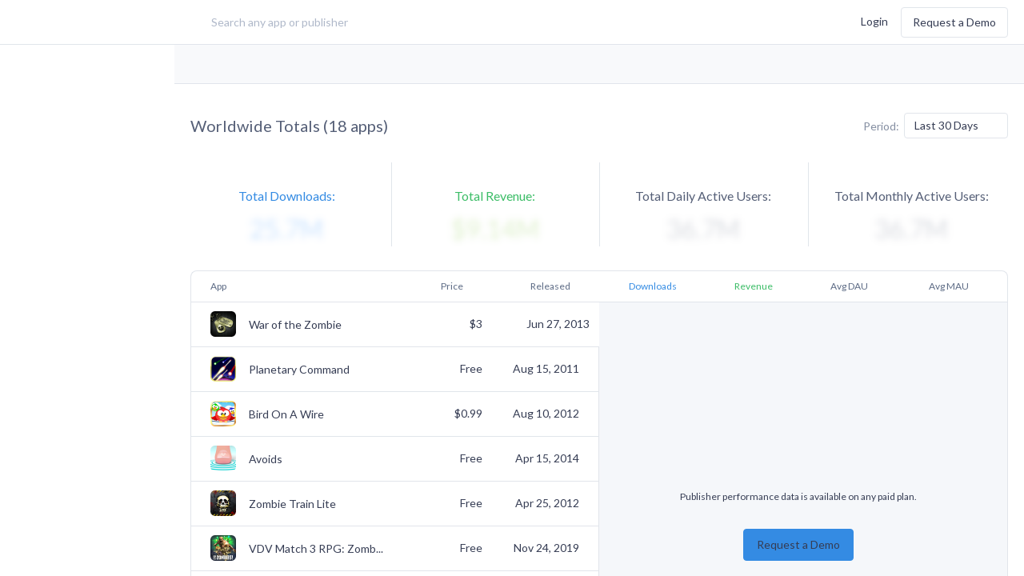

--- FILE ---
content_type: text/html; charset=utf-8
request_url: https://apptopia.com/publishers/itunes_connect/455255714
body_size: 13283
content:
<!DOCTYPE html><html dir="ltr" lang="en"><head><title>Jacques Deul | iOS App Store | Apptopia</title><meta charset="utf-8" /><meta content-language="en-US" /><meta content="ie=edge" http-equiv="x-ua-compatible" /><meta content="Get iTunes Connect performance data & insights for Jacques Deul broken down by app. Analyze app downloads, revenue, rank, monetization & contact information." name="description" /><meta content="Jacques Deul insights, Jacques Deul intelligence, Jacques Deul rank, Jacques Deul Usage, Jacques Deul revenue, Jacques Deul downloads, Jacques Deul engagement, Jacques Deul Advertising, Jacques Deul Marketing, Jacques Deul Strategy, Jacques Deul competitors, Jacques Deul demographics, Jacques Deul performance, top Jacques Deul releases, top new Jacques Deul, Jacques Deul MAU, Jacques Deul DAU, Jacques Deul SDK, Jacques Deul attribution, Jacques Deul Analytics, Jacques Deul Publishers." name="keywords" /><meta name="user_token" /><meta name="action-cable-url" content="wss://cable.apptopia.com:13777" /><meta content="width=device-width, initial-scale=1, maximum-scale=1, user-scalable=0, shrink-to-fit=no" name="viewport" /><link rel="stylesheet" media="screen" href="//fonts.googleapis.com/css?family=Lato:300,400,700" /><link rel="stylesheet" media="all" href="https://d2sxfzw9cql5wy.cloudfront.net/assets-p/application-7086da82f126c526c7cebd5450767fe75b0f56ac2b183b45b0eabb435abfe2d7.css" data-turbolinks-track="reload" /><meta name="csrf-param" content="authenticity_token" />
<meta name="csrf-token" content="0zQJclEvfvnCGXXDEeMiZZhVp+1gfijy+V13Bj3+NZC4ztZDky+tmgEGrD+gZHdkqAUIxYbfCngnMliZByraiw==" /><link href="/apple-touch-icon.png?v=gAAjdOL4d" rel="apple-touch-icon" sizes="180x180" /><link href="/favicon-16x16.png?v=gAAjdOL4d" rel="icon" sizes="16x16" type="image/png" /><link href="/favicon-32x32.png?v=gAAjdOL4d" rel="icon" sizes="32x32" type="image/png" /><link href="/site.webmanifest?v=gAAjdOL4d" rel="manifest" /><meta content="#2d89ef" name="msapplication-TileColor" /><meta content="#fafbfc" name="theme-color" /><meta content="Apptopia" name="apple-mobile-web-app-title" /><meta content="Apptopia" name="application-name" /><script>window.PARSELY = window.PARSELY || {
  autotrack: false,
  onReady: function() {
    PARSELY.updateDefaults({
      data: {
        is_customer: "No",
        is_hubspot_contact: "No"
      }
    });
    PARSELY.beacon.trackPageView();
  }
};</script><style type="text/css">.async-hide{opacity:0 !important}</style><script>(function(a,s,y,n,c,h,i,d,e){s.className+=' '+y;h.start=1*new Date;
h.end=i=function(){s.className=s.className.replace(RegExp(' ?'+y),'')};
(a[n]=a[n]||[]).hide=h;setTimeout(function(){i();h.end=null},c);h.timeout=c;
})(window,document.documentElement,'async-hide','dataLayer',4000,
{'GTM-TGCSN6Q':true});</script><script>window.dataLayer = window.dataLayer || [];
window.gtag = function() { dataLayer.push(arguments); }
gtag('js', new Date());

gtag('config', 'AW-972410676');</script><script>(function(w,d,s,l,i){w[l]=w[l]||[];w[l].push({'gtm.start':
new Date().getTime(),event:'gtm.js'});var f=d.getElementsByTagName(s)[0],
j=d.createElement(s),dl=l!='dataLayer'?'&l='+l:'';j.async=true;j.src=
'https://www.googletagmanager.com/gtm.js?id='+i+dl;f.parentNode.insertBefore(j,f);
})(window,document,'script','dataLayer','GTM-TGCSN6Q');</script><script>window._6si = window._6si || [];
window._6si.push(['enableEventTracking', true]);
window._6si.push(['setToken', 'abaaa872b2d34cfd45cd7a7ec237a7bd']);
window._6si.push(['setEndpoint', 'b.6sc.co']);

(function() {
  var gd = document.createElement('script');
  gd.type = 'text/javascript';
  gd.async = true;
  gd.src = '//j.6sc.co/6si.min.js';
  var s = document.getElementsByTagName('script')[0];
  s.parentNode.insertBefore(gd, s);
})();</script><script>(function() {
  var _fbq = window._fbq || (window._fbq = []);
  if (!_fbq.loaded) {
    var fbds = document.createElement('script');
    fbds.async = true;
    fbds.src = 'https://connect.facebook.net/en_US/fbds.js';
    var s = document.getElementsByTagName('script')[0];
    s.parentNode.insertBefore(fbds, s);
    _fbq.loaded = true;
  }
  _fbq.push(['addPixelId', '1487637864866349']);
})();

window._fbq = window._fbq || [];
window._fbq.push(['track', 'PixelInitialized', {}]);</script><noscript><img alt="" height="1" src="https://www.facebook.com/tr?id=1487637864866349&amp;ev=PixelInitialized" style="display:none" width="1" /></noscript><script>!function(q,e,v,n,t,s){if(q.qp) return; n=q.qp=function(){n.qp ? n.qp.apply(n, arguments) : n.queue.push(arguments); }; n.queue=[];t=document.createElement(e);t.async=!0;t.src=v; s=document.getElementsByTagName(e)[0]; s.parentNode.insertBefore(t,s);}(window, 'script', 'https://a.quora.com/qevents.js');
qp('init', '32c99b504a6c4bc6b5e319211598eeb1');
qp('track', 'ViewContent');</script><noscript><img height="1" src="https://q.quora.com/_/ad/32c99b504a6c4bc6b5e319211598eeb1/pixel?tag=ViewContent&amp;noscript=1" style="display:none" width="1" /></noscript><script>var enabled = "" === 'false';
var HW_config = {
  selector: "div.headwayapp",
  account: "x9R967",
  googleAnalytics: true,
  enabled: enabled,
  callbacks: {
    onWidgetReady: function(widget) {
      document.dispatchEvent(new CustomEvent('headway-widget-update'));
    },
  }
};</script><script async="" src="https://cdn.headwayapp.co/widget.js"></script><meta content="https://apptopia.com/publishers/itunes_connect/455255714" property="og:url" /><meta content="Jacques Deul | iOS App Store | Apptopia" property="og:title" /><meta content="Get iTunes Connect performance data & insights for Jacques Deul broken down by app. Analyze app downloads, revenue, rank, monetization & contact information." property="og:description" /></head><body class="layout-publisher page-publisher logged-out "><div data-current-user="{&quot;id&quot;:null,&quot;lastName&quot;:null,&quot;firstName&quot;:null,&quot;fullName&quot;:null,&quot;email&quot;:null,&quot;customerId&quot;:null}" data-permissions="{&quot;allowContactInfo&quot;:false,&quot;allowAppQuickView&quot;:false,&quot;defaultQuickViewPageName&quot;:&quot;performance&quot;,&quot;allowFinanceLP&quot;:false,&quot;allowFinanceFullAccess&quot;:true,&quot;allowFinanceLandingPageV2&quot;:null,&quot;allowForecasts&quot;:false,&quot;allowForecastsWhitoutConsensus&quot;:null,&quot;allowAdvancedMetricsExport&quot;:false,&quot;allowFinanceAppOverview&quot;:false,&quot;allowFinanceAppOverviewV3&quot;:false,&quot;allowPartialAdIntel&quot;:false,&quot;allowUnifiedAdIntel&quot;:false,&quot;allowedMediations&quot;:null,&quot;allowSessionsData&quot;:false,&quot;allowReviewsAppInsights&quot;:false,&quot;allowReviewsCompare&quot;:false,&quot;allowAso&quot;:false,&quot;allowPaidKeywords&quot;:false,&quot;allowOrganicKeywords&quot;:false,&quot;allowKeywordSearch&quot;:false,&quot;allowCsvExport&quot;:false,&quot;allowAppCsvExport&quot;:false,&quot;allowAdIntelCsvExport&quot;:false,&quot;allowReviewCsvExport&quot;:false,&quot;allowAsoCsvExport&quot;:false,&quot;allowKeywordSearchCsvExport&quot;:false,&quot;allowMoreCountries&quot;:false,&quot;allowSdkAnalysis&quot;:false,&quot;allowAppLevelSdk&quot;:false,&quot;allowUserRetention&quot;:false,&quot;allowMyMarkets&quot;:false,&quot;allowResearchLibrary&quot;:false,&quot;allowMarketReports&quot;:false,&quot;allowApptopiaToSalesforceIntegration&quot;:false,&quot;allowMpi&quot;:false,&quot;allowCustomExports&quot;:false,&quot;allowPanelsVersionSwitcher&quot;:false,&quot;maxDateTo&quot;:null,&quot;panelVersion&quot;:&quot;us-blended-v1-r0-0-public&quot;,&quot;allowCompanyKeyMetrics&quot;:false,&quot;allowAdvancedExportModal&quot;:false,&quot;advancedTrialActive&quot;:null,&quot;hideLegacyExport&quot;:false,&quot;advancedDatasets&quot;:[],&quot;allowAllUsersSegment&quot;:null}" id="global-settings"></div><div class="overlay"><div class="overlay-inner text-blue-active"><div class="spinner spinner__lg"><svg width="100%" height="100%" viewBox="0 0 100 100" color="#228BF4" fill="none" xmlns="http://www.w3.org/2000/svg"><defs><linearGradient id="spinner-secondHalf"><stop offset="0%" stop-opacity="0" stop-color="currentColor" /><stop offset="100%" stop-opacity="0.5" stop-color="currentColor" /></linearGradient><linearGradient id="spinner-firstHalf"><stop offset="0%" stop-opacity="1" stop-color="currentColor" /><stop offset="100%" stop-opacity="0.5" stop-color="currentColor" /></linearGradient></defs><g stroke-width="10"><path stroke="url(#spinner-secondHalf)" d="M 5 50 A 44 44 0 0 1 95 50" /><path stroke="url(#spinner-firstHalf)" d="M 95 50 A 44 44 0 0 1 5 50" /><path stroke="currentColor" fill="currentColor" stroke-linecap="round" d="M 5 50 A 44 44 0 0 1 5 50" /></g></svg></div></div></div><header class="publisher-header" role="banner"><div class="header-inner"><div class="header-col-left flex-grow header-prospect"><a class="logo flex-no-shrink hidden-lg-up" data-label="Apptopia Logo" href="https://apptopia.com/" id="logo"><img alt="Apptopia Logo" src="https://d39afr5wio5j08.cloudfront.net/assets-p/apptopia-full-logo-black-e1e0a4cef126b2332372a20cb86bbc7b374036cbe8aac7a66d8425c3331a1429.svg" /><span class="hidden">Apptopia Logo</span></a><div class="search-lg flex-xxs-middle hidden-sm-down label input-search has-search-icon" id="header-search"><input class="form-control control-lg input-large w-100 m-t-0 header-search " data-kinds="[&quot;apps&quot;, &quot;publishers&quot;]" data-logged-user="false" data-min-length="0" placeholder="Search any app or publisher" value="" /><i class="hicon-remove-circle-filled text-quiet pos-abs header-remove-icon hidden" style="top: 32%; right: 4%; cursor: pointer"></i></div><script src="https://d39afr5wio5j08.cloudfront.net/packs-p/js/runtime~header-search-1802e363fcbeb1d45994.js"></script>
<script src="https://d2sxfzw9cql5wy.cloudfront.net/packs-p/js/vendors~ad-intelligence/app-creatives~ad-intelligence/creative-gallery~ad-intelligence/top-advertise~ad1e71a4-1ff9e51527242efc3024.chunk.js"></script>
<script src="https://d39afr5wio5j08.cloudfront.net/packs-p/js/vendors~ad-intelligence/app-creatives~ad-intelligence/creative-gallery~ad-intelligence/top-advertise~970849eb-548d4d7f8f7fa152d927.chunk.js"></script>
<script src="https://d39afr5wio5j08.cloudfront.net/packs-p/js/header-search-89dc3876a3e455c8d726.chunk.js"></script></div><div class="header-col-right flex-grow d-flex flex-items-xxs-middle flex-items-xxs-right m-l-lg header-prospect topnav"><button class="btn btn-xs search-btn hidden-xxs-down hidden-lg-up m-r-xs" data-label="search" type="button"><i class="hicon-search text-sm v-a-m"></i><span class="hidden">Search</span></button><div class="d-inline-block user-settings-dropdown"><div class="nav nav-stacked text-nowrap"><a class="prospect-nav-item text-xxs login-btn" data-ga-category="Top Nav" href="/users/sign_in">Login</a><a class="btn btn-outline m-l-sm hidden-xxs-down demo-btn" data-ga-category="Top Nav" href="/demo">Request a Demo</a></div></div><div class="menuicon hidden-lg-up"><span class="menuicon-bread"><span class="menuicon-bread-crust"></span></span><span class="menuicon-bread"><span class="menuicon-bread-crust"></span></span></div></div></div></header><main id="content" role="main"><section class="side-menu pos-rel no-submenu constant-mobile"><div class="h-100 d-flex flex-column"><div class="nav root-menu d-flex flex-column h-100"><div class="side-menu-popup"><div class="support-popup"><div class="side-menu-popup-header"><i class="hicon-angle-left mr-xs side-menu-popup-back"></i><div class="side-menu-popup-heading">Support</div></div><div class="user-settings-dropdow side-menu-popup-content"><div class="dropdown-menu dropdown-menu-center"><a rel="noreferrer" target="_blank" class="dropdown-item" data-track-event="click.main_menu" href="https://help.apptopia.com/knowledge"><span>Knowledge Base</span></a><a rel="noreferrer" target="_blank" class="dropdown-item" data-track-event="click.main_menu" href="https://dev.apptopia.com/"><span>API Documentation</span></a><div class="dropdown-divider"></div><a target="_blank" class="dropdown-item" data-track-event="click.main_menu" href="/data-usage"><span>Data Usage Policy</span></a><a target="_blank" class="dropdown-item" data-track-event="click.main_menu" href="/privacy"><span>Privacy Policy</span></a><a target="_blank" class="dropdown-item" data-track-event="click.main_menu" href="/terms"><span>Terms of Service</span></a></div></div></div><div class="account-popup"><div class="side-menu-popup-header"><i class="hicon-angle-left mr-xs side-menu-popup-back"></i><div class="side-menu-popup-heading">Account</div></div><div class="user-settings-dropdow side-menu-popup-content"><div class="nav nav-stacked text-nowrap"><a class="prospect-nav-item text-xxs login-btn" data-ga-category="Top Nav" href="/users/sign_in">Login</a><a class="btn btn-outline m-l-sm hidden-xxs-down demo-btn" data-ga-category="Top Nav" href="/demo">Request a Demo</a></div></div></div></div><a class="logo flex-no-shrink hidden-md-down" data-label="Apptopia Logo" href="https://apptopia.com/"><span class="hidden">Apptopia Logo</span></a><div class="menu-item"><a class="nav-item root-menu-item insights-menu-item active" data-current-tab="apps" data-insights-type="apps" href="/general"><div class="d-flex menu-content-wrapper"><i class="hicon-menu-app-insights"></i><span class="menu-name">App Insights</span><i class="hicon-angle-right m-l-auto"></i></div></a><div class="sub-menu"></div></div><div class="menu-item"><a class="nav-item root-menu-item" href="/my_markets"><div class="d-flex menu-content-wrapper"><i class="hicon-menu-radar mb-xxxs"></i><span class="menu-name">Markets</span></div></a></div><div class="menu-item"><a class="nav-item root-menu-item insights-item" href="/my_reports"><div class="d-flex menu-content-wrapper"><i class="hicon-research-library-side-menu"></i><span class="menu-name">Research &amp; Data</span></div></a></div><div class="menu-item"><a class="nav-item root-menu-item" href="/charts"><div class="d-flex menu-content-wrapper"><i class="hicon-menu-top-chart"></i><span class="menu-name">Top Charts</span><i class="hicon-angle-right m-l-auto"></i></div></a><div class="sub-menu"><div class="sub-menu-links"><a class="nav-item" data-track-event="click.side_menu" href="/charts"><span>Top Apps </span></a><a class="nav-item  " data-current-tab="apps" data-insights-type="publishers" data-track-event="click.side_menu" href="/top-charts/top-publishers"><span>Top Publishers</span></a><a class="nav-item  " data-current-tab="apps" data-insights-type="sdks" data-track-event="click.side_menu" href="/top-charts/top-sdks"><span>Top SDKs</span></a><a class="nav-item" data-track-event="click.side_menu" href="/store-insights/store-comparison"><span>Store Comparison</span></a><a class="nav-item" data-track-event="click.side_menu" href="/reports/category_analysis/itunes-connect"><span>Category Analysis</span><i class="hicon-lock text-xxxs text-muted m-l-auto"></i></a><a class="nav-item" data-track-event="click.side_menu" href="/x-ray/top_tags"><span>X-Ray Tag Analysis</span><i class="hicon-lock text-xxxs text-muted m-l-auto"></i></a></div></div></div><div class="menu-item"><a class="nav-item root-menu-item dashboard-item" href="/profile/connections"><div class="d-flex menu-content-wrapper"><i class="hicon-menu-my-app-metrics"></i><span class="menu-name">Free Analytics</span><i class="hicon-angle-right m-l-auto"></i></div></a><div class="sub-menu"><div class="sub-menu-links"><a class="nav-item" href="/profile/connections" data-track-event="click.side_menu" data-track-event-text="Dashboard Connected Accounts"><span>My App Analytics</span></a></div></div></div><div class="hidden-lg-up"><div class="col-xxs-12 col-md-4 d-flex flex-items-xxs-center flex-items-md-right m-x-auto login-box"><div class="d-flex flex-column-reverse flex-lg-row flex-items-xxs-middle flex-items-lg-right"><a class="mr-lg login-button" href="/users/sign_in"><span class="hidden-md-up">Log In</span><span class="hidden-sm-down">Log In</span></a><div class="mb-lg hidden-md-up"></div><a class="btn l-h-xxs text-xxs next-btn" href="/demo" role="button" target="_blank">Request a Demo</a></div></div></div><div id="side-menu-dynamic-content"></div></div></div></section><div class="content-body"><div data-toasts-stack="[]" id="global-toasts-stack-root"></div><script src="https://d39afr5wio5j08.cloudfront.net/packs-p/js/runtime~toasts/global-toasts-stack-a98b1f7899e937635d04.js"></script>
<script src="https://d2sxfzw9cql5wy.cloudfront.net/packs-p/js/vendors~ad-intelligence/app-creatives~ad-intelligence/creative-gallery~ad-intelligence/top-advertise~ad1e71a4-1ff9e51527242efc3024.chunk.js"></script>
<script src="https://d39afr5wio5j08.cloudfront.net/packs-p/js/vendors~ad-intelligence/app-creatives~ad-intelligence/creative-gallery~ad-intelligence/top-advertise~970849eb-548d4d7f8f7fa152d927.chunk.js"></script>
<script src="https://d2sxfzw9cql5wy.cloudfront.net/packs-p/js/toasts/global-toasts-stack-dacdd595c482e79d894d.chunk.js"></script><div class="page-header"><div class="app-header-fixed-placeholder with-breadcrumbs publishers-page"><div class="app-header-fixed app-paid"><div class="container d-flex align-items-center"><div class="d-flex justify-content-between flex-grow" data-allow-notifications="false" data-breadcrumbs="{&quot;publisher&quot;:{&quot;active&quot;:{&quot;name&quot;:&quot;Jacques Deul&quot;,&quot;ref_no&quot;:&quot;455255714&quot;,&quot;url&quot;:&quot;/publishers/itunes_connect/455255714&quot;,&quot;store&quot;:&quot;itunes_connect&quot;,&quot;kind&quot;:&quot;publisher&quot;,&quot;total_apps_count&quot;:18},&quot;list&quot;:{&quot;apps&quot;:[{&quot;name&quot;:&quot;War of the Zombie&quot;,&quot;url&quot;:&quot;/apps/itunes_connect/605277717/performance&quot;,&quot;store&quot;:&quot;itunes_connect&quot;,&quot;ref_no&quot;:&quot;605277717&quot;,&quot;icon&quot;:&quot;https://d1nxzqpcg2bym0.cloudfront.net/itunes_connect/605277717/d781e160-f9dc-11f0-af53-59aabfdd8f07/64x64&quot;},{&quot;name&quot;:&quot;Planetary Command&quot;,&quot;url&quot;:&quot;/apps/itunes_connect/455255711/performance&quot;,&quot;store&quot;:&quot;itunes_connect&quot;,&quot;ref_no&quot;:&quot;455255711&quot;,&quot;icon&quot;:&quot;https://d1nxzqpcg2bym0.cloudfront.net/itunes_connect/455255711/46f57112-32bf-11e8-98d4-2d3f745f6dd7/64x64&quot;},{&quot;name&quot;:&quot;Bird On A Wire&quot;,&quot;url&quot;:&quot;/apps/itunes_connect/547882736/performance&quot;,&quot;store&quot;:&quot;itunes_connect&quot;,&quot;ref_no&quot;:&quot;547882736&quot;,&quot;icon&quot;:&quot;https://d1nxzqpcg2bym0.cloudfront.net/itunes_connect/547882736/39dad17a-3616-11e8-b209-1b07a9492873/64x64&quot;},{&quot;name&quot;:&quot;Avoids&quot;,&quot;url&quot;:&quot;/apps/itunes_connect/854411920/performance&quot;,&quot;store&quot;:&quot;itunes_connect&quot;,&quot;ref_no&quot;:&quot;854411920&quot;,&quot;icon&quot;:&quot;https://d1nxzqpcg2bym0.cloudfront.net/itunes_connect/854411920/5ac91928-3355-11e8-a423-41f6ae1fd5d4/64x64&quot;},{&quot;name&quot;:&quot;Zombie Train Lite&quot;,&quot;url&quot;:&quot;/apps/itunes_connect/508649655/performance&quot;,&quot;store&quot;:&quot;itunes_connect&quot;,&quot;ref_no&quot;:&quot;508649655&quot;,&quot;icon&quot;:&quot;https://d1nxzqpcg2bym0.cloudfront.net/itunes_connect/508649655/5641a20e-3cbe-11e8-a773-79498a947a51/64x64&quot;},{&quot;name&quot;:&quot;VDV Match 3 RPG: Zombies!&quot;,&quot;url&quot;:&quot;/apps/itunes_connect/1481716496/performance&quot;,&quot;store&quot;:&quot;itunes_connect&quot;,&quot;ref_no&quot;:&quot;1481716496&quot;,&quot;icon&quot;:&quot;https://d1nxzqpcg2bym0.cloudfront.net/itunes_connect/1481716496/b5025270-fa3e-11f0-81cc-9d215f48041f/64x64&quot;},{&quot;name&quot;:&quot;zombie train&quot;,&quot;url&quot;:&quot;/apps/itunes_connect/475185464/performance&quot;,&quot;store&quot;:&quot;itunes_connect&quot;,&quot;ref_no&quot;:&quot;475185464&quot;,&quot;icon&quot;:&quot;https://d1nxzqpcg2bym0.cloudfront.net/itunes_connect/475185464/82777828-34f6-11e8-8617-7fe36743091d/64x64&quot;},{&quot;name&quot;:&quot;Zombie Train Apocalypse&quot;,&quot;url&quot;:&quot;/apps/itunes_connect/1163672252/performance&quot;,&quot;store&quot;:&quot;itunes_connect&quot;,&quot;ref_no&quot;:&quot;1163672252&quot;,&quot;icon&quot;:&quot;https://d1nxzqpcg2bym0.cloudfront.net/itunes_connect/1163672252/c1531a40-fe90-11f0-aa21-db99c0668fee/64x64&quot;},{&quot;name&quot;:&quot;WDT World Defense Tower&quot;,&quot;url&quot;:&quot;/apps/itunes_connect/1323494301/performance&quot;,&quot;store&quot;:&quot;itunes_connect&quot;,&quot;ref_no&quot;:&quot;1323494301&quot;,&quot;icon&quot;:&quot;https://d1nxzqpcg2bym0.cloudfront.net/itunes_connect/1323494301/0ae1f2e0-ea18-11f0-96ea-23ed49ce316c/64x64&quot;},{&quot;name&quot;:&quot;Aroundabounce&quot;,&quot;url&quot;:&quot;/apps/itunes_connect/586825978/performance&quot;,&quot;store&quot;:&quot;itunes_connect&quot;,&quot;ref_no&quot;:&quot;586825978&quot;,&quot;icon&quot;:&quot;https://d1nxzqpcg2bym0.cloudfront.net/itunes_connect/586825978/b17f11cc-6904-11e6-97c8-1fd69e722086/64x64&quot;}],&quot;publishers&quot;:[{&quot;name&quot;:&quot;Jacques Deul&quot;,&quot;publisher_id&quot;:&quot;8090001894&quot;,&quot;store&quot;:&quot;both&quot;,&quot;url&quot;:&quot;/publishers/unified/8090001894&quot;},{&quot;name&quot;:&quot;Jacques Deul&quot;,&quot;publisher_id&quot;:502825,&quot;store&quot;:&quot;google_play&quot;,&quot;url&quot;:&quot;/publishers/google_play/502825&quot;}]}}}" data-entities-info="[{&quot;cross_store_publisher_id&quot;:&quot;8090001894&quot;,&quot;parent_company_id&quot;:&quot;&quot;,&quot;ref_no&quot;:&quot;455255714&quot;,&quot;store&quot;:&quot;itunes_connect&quot;,&quot;name&quot;:&quot;Jacques Deul&quot;,&quot;kind&quot;:&quot;publisher&quot;,&quot;ref_nos_by_store&quot;:{&quot;google_play&quot;:502825,&quot;itunes_connect&quot;:&quot;455255714&quot;,&quot;both&quot;:&quot;8090001894&quot;},&quot;app_stores&quot;:[{&quot;store&quot;:&quot;unified&quot;,&quot;ref_no&quot;:&quot;8090001894&quot;,&quot;kind&quot;:&quot;unified_publisher&quot;},{&quot;store&quot;:&quot;google_play&quot;,&quot;ref_no&quot;:502825,&quot;kind&quot;:&quot;publisher&quot;},{&quot;store&quot;:&quot;itunes_connect&quot;,&quot;ref_no&quot;:&quot;455255714&quot;,&quot;kind&quot;:&quot;publisher&quot;}]}]" data-meta-data="{&quot;ref_no&quot;:&quot;455255714&quot;,&quot;store&quot;:&quot;itunes_connect&quot;,&quot;kind&quot;:&quot;publisher&quot;}" data-notification="null" id="breadcrumbs-general-root"><ol class="d-flex align-items-center breadcrumb"><li class="text-xs"><span class="drop-container apps-drop-container"><span class="arrow-box text-xs d-flex align-items-center"><a class="breadcrumb-name text-truncate" href="/publishers/itunes_connect/455255714"><div class="store-item"><i class="hicon-apple"></i></div><div class="text-truncate ml-xs">Jacques Deul</div></a></span></span></li></ol></div><script src="https://d2sxfzw9cql5wy.cloudfront.net/packs-p/js/runtime~breadcrumbs-bc282482c249a50f73fe.js"></script>
<script src="https://d2sxfzw9cql5wy.cloudfront.net/packs-p/js/vendors~ad-intelligence/app-creatives~ad-intelligence/creative-gallery~ad-intelligence/top-advertise~ad1e71a4-1ff9e51527242efc3024.chunk.js"></script>
<script src="https://d39afr5wio5j08.cloudfront.net/packs-p/js/vendors~ad-intelligence/app-creatives~ad-intelligence/creative-gallery~ad-intelligence/top-advertise~970849eb-548d4d7f8f7fa152d927.chunk.js"></script>
<script src="https://d39afr5wio5j08.cloudfront.net/packs-p/js/breadcrumbs-dd81ccd9d20a02717825.chunk.js"></script></div></div></div></div><div class="page-body"><div class="container pos-rel"><div class="overlay hidden" id="page-overlay"><div class="overlay-inner text-blue-active"><div class="spinner spinner__lg"><svg width="100%" height="100%" viewBox="0 0 100 100" color="#228BF4" fill="none" xmlns="http://www.w3.org/2000/svg"><defs><linearGradient id="spinner-secondHalf"><stop offset="0%" stop-opacity="0" stop-color="currentColor" /><stop offset="100%" stop-opacity="0.5" stop-color="currentColor" /></linearGradient><linearGradient id="spinner-firstHalf"><stop offset="0%" stop-opacity="1" stop-color="currentColor" /><stop offset="100%" stop-opacity="0.5" stop-color="currentColor" /></linearGradient></defs><g stroke-width="10"><path stroke="url(#spinner-secondHalf)" d="M 5 50 A 44 44 0 0 1 95 50" /><path stroke="url(#spinner-firstHalf)" d="M 95 50 A 44 44 0 0 1 5 50" /><path stroke="currentColor" fill="currentColor" stroke-linecap="round" d="M 5 50 A 44 44 0 0 1 5 50" /></g></svg></div></div></div><section class="pt-sm pb-lg mb-md" data-allow-stats="false" data-from-date="" data-id="455255714" data-period="30" data-store="itunes_connect" data-to-date="01/31/2026" id="publisher-apps-table-section"><div class="d-flex flex-items-xxs-middle mb-xs"><div class="flex-grow"><h2 class="text-md">Worldwide Totals (18 apps)</h2></div><p class="text-quiet mr-xxs">Period:</p><div class="dropdown dropdown-with-custom-date-range" data-channel="dropdown/publisher/period" data-component="dropdown" data-max-date="" data-max-period="30" data-max-showed-period="3684" data-type="select"><button class="btn btn-sm btn-dropdown" type="button"><span>Last 30 Days</span></button><div class="dropdown-menu dropdown-menu-right"><div class="dropdown-item  active" data-lite-tooltip-variant="blue" data-value="30"><i class="hicon-lock mr-sm hidden"></i>Last 30 Days</div><div class="dropdown-item disabled pointer-auto cursor-not-allowed " data-lite-tooltip-variant="blue" data-value="60"><i class="hicon-lock mr-sm"></i>Last 60 Days</div><div class="dropdown-item disabled pointer-auto cursor-not-allowed " data-lite-tooltip-variant="blue" data-value="90"><i class="hicon-lock mr-sm"></i>Last 90 Days</div><div class="dropdown-item disabled pointer-auto cursor-not-allowed " data-lite-tooltip-variant="blue" data-value="180"><i class="hicon-lock mr-sm"></i>Last 180 Days</div><div class="dropdown-item disabled pointer-auto cursor-not-allowed " data-lite-tooltip-variant="blue" data-value="365"><i class="hicon-lock mr-sm"></i>Last 365 Days</div><div class="dropdown-divider"></div><div class="panel custom-date-range"><div class="panel-header d-flex flex-items-xxs-middle p-l-sm p-r-sm" style="height: 4rem;"><div class="flex-grow"><span class="m-r-xs">Custom</span><span class="badge">NEW</span></div><i class="hicon-angle-down text-quiet text-xs transitionable"></i></div><div class="panel-body d-flex flex-wrap p-l-sm p-r-sm p-t-xs p-b-xs" style="display: none;"><form class="form" id="custom-date-range-form"><div class="form-group d-flex m-b-xs datetimepicker-from-field"><span class="m-r-xs text-quiet text-xxxs text-xxs-right" style="width: 38px; line-height: 34px;">FROM:</span><div class="flex-grow"><div class="pos-rel"><input autocomplete="off" class="form-control control-sm" data-type="from" id="datetimepicker-from" maxlength="10" placeholder="MM/DD/YYYY" type="text" value="" /></div><div class="error-messages hidden">Use the following date format: MM/DD/YYYY</div></div></div><div class="form-group d-flex m-b-sm datetimepicker-to-field"><span class="m-r-xs text-quiet text-xxxs text-xxs-right flex-no-shrink" style="width: 38px; line-height: 34px;">TO:</span><div class="flex-grow"><div class="pos-rel"><input autocomplete="off" class="form-control control-sm" data-type="to" id="datetimepicker-to" maxlength="10" placeholder="MM/DD/YYYY" type="text" value="01/31/2026" /></div><div class="error-messages hidden">Use the following date format: MM/DD/YYYY</div></div></div><div data-lite-tooltip-variant="blue" id="custom-date-range-btn-container"><button class="btn btn-sm btn-block p-l-sm p-r-sm" disabled="disabled" id="custom-date-range-apply-btn" type="submit">Apply</button></div></form></div></div></div></div></div><div class="row text-xxs-center text-xs m-b-xs"><div class="col-xxs-12 col-sm-6 col-lg-3 m-b p-t"><i class="hicon-download text-blue"></i><p class="m-t-xxs m-b-xxs text-blue">Total Downloads:</p><div class="img-cover d-flex" style="background-image: url(&#39;https://d2sxfzw9cql5wy.cloudfront.net/assets-p/publishers/publisher-blurred-totals-blue-15ae6a39ddda84f91b363f37eac6851728ce7e83b3e40fbc97da00030faf0902.png&#39;); height: 45px; background-size: inherit;"><span class="m-x-auto m-y-auto text-xxxs"></span></div></div><div class="col-xxs-12 col-sm-6 col-lg-3 m-b p-t pos-rel"><div class="pos-abs b-l hidden-xs-down" style="left:0;top: 20px; bottom:0;"></div><div class="pos-abs b-t hidden-sm-up" style="top: 0; left: 20px; right: 20px;"></div><i class="hicon-dollar text-green"></i><p class="m-t-xxs m-b-xxs text-green">Total Revenue:</p><div class="img-cover d-flex" style="background-image: url(&#39;https://d2sxfzw9cql5wy.cloudfront.net/assets-p/publishers/publisher-blurred-totals-green-59a6fbf1e1edcbee43dd59637382348b016a32d31541032683c26467f72159d4.png&#39;); height: 45px; background-size: inherit;"><span class="m-x-auto m-y-auto text-xxxs"></span></div></div><div class="col-xxs-12 col-sm-6 col-lg-3 m-b p-t"><div class="pos-abs b-l hidden-md-down" style="left:0;top: 20px; bottom:0;"></div><div class="pos-abs b-t hidden-lg-up" style="top: 0; left: 20px; right: 20px;"></div><i class="hicon-dau text-quiet"></i><p class="m-t-xxs m-b-xxs">Total Daily Active Users:</p><div class="img-cover d-flex" style="background-image: url(&#39;https://d2sxfzw9cql5wy.cloudfront.net/assets-p/publishers/publisher-blurred-totals-gray-c4924ac4992913b57b3d9c3ba330b87374c3a7ee16f57d67e7828a414ada009b.png&#39;); height: 45px; background-size: inherit;"><span class="m-x-auto m-y-auto text-xxxs"></span></div></div><div class="col-xxs-12 col-sm-6 col-lg-3 m-b p-t"><div class="pos-abs b-l hidden-xs-down" style="left:0;top: 20px; bottom:0;"></div><div class="pos-abs b-t hidden-lg-up" style="top: 0; left: 20px; right: 20px;"></div><i class="hicon-mau text-quiet"></i><p class="m-t-xxs m-b-xxs">Total Monthly Active Users:</p><div class="img-cover d-flex" style="background-image: url(&#39;https://d2sxfzw9cql5wy.cloudfront.net/assets-p/publishers/publisher-blurred-totals-gray-c4924ac4992913b57b3d9c3ba330b87374c3a7ee16f57d67e7828a414ada009b.png&#39;); height: 45px; background-size: inherit;"><span class="m-x-auto m-y-auto text-xxxs"></span></div></div></div><div class="alert market-apps-alert warning" style="display: none;"><div class="alert-icon"><i class="hicon-warning"></i></div><div class="alert-body"></div><div class="alert-close"><button class="btn btn-xs close" type="button"><i class="hicon-cross"></i></button></div></div><div class="pos-rel"><div class="overlay hidden" id="table-overlay"><div class="overlay-inner text-blue-active"><div class="spinner spinner__lg"><svg width="100%" height="100%" viewBox="0 0 100 100" color="#228BF4" fill="none" xmlns="http://www.w3.org/2000/svg"><defs><linearGradient id="spinner-secondHalf"><stop offset="0%" stop-opacity="0" stop-color="currentColor" /><stop offset="100%" stop-opacity="0.5" stop-color="currentColor" /></linearGradient><linearGradient id="spinner-firstHalf"><stop offset="0%" stop-opacity="1" stop-color="currentColor" /><stop offset="100%" stop-opacity="0.5" stop-color="currentColor" /></linearGradient></defs><g stroke-width="10"><path stroke="url(#spinner-secondHalf)" d="M 5 50 A 44 44 0 0 1 95 50" /><path stroke="url(#spinner-firstHalf)" d="M 95 50 A 44 44 0 0 1 5 50" /><path stroke="currentColor" fill="currentColor" stroke-linecap="round" d="M 5 50 A 44 44 0 0 1 5 50" /></g></svg></div></div></div><table class="table-default sticky-table-header has-many-published-apps" id="publisher-apps-table"><thead><tr><th class="sortable" data-metric="name" data-order="asc"><span class="sortable-carets">App</span></th><th class="sortable text-right" data-metric="price" data-order="desc"><span class="sortable-carets">Price</span></th><th class="sortable text-right" data-metric="released_on" data-order="desc"><span class="sortable-carets">Released</span></th><th class="sortable text-right active-down" data-metric="downloads" data-order="asc"><span class="sortable-carets text-blue"><i class="hicon-download m-r-xxxs"></i><span>Downloads</span></span></th><th class="sortable text-right" data-metric="total_revenue" data-order="desc"><span class="sortable-carets text-green"><i class="hicon-dollar m-r-xxxs"></i><span>Revenue</span></span></th><th class="sortable text-right" data-metric="dau" data-order="desc"><span class="sortable-carets"><i class="hicon-dau m-r-xxxs"></i><span>Avg DAU</span></span></th><th class="sortable text-right" data-metric="mau" data-order="desc"><span class="sortable-carets"><i class="hicon-mau m-r-xxxs"></i><span>Avg MAU</span></span></th></tr></thead><tbody id="publisher-apps"><tr class="app-row"><td class="text-left"><div class="media-object app-link-block" href="https://apptopia.com/ios/app/605277717/intelligence"><div class="media-figure"><img alt="" class="img-rounded img-fluid" src="https://d1nxzqpcg2bym0.cloudfront.net/itunes_connect/605277717/d781e160-f9dc-11f0-af53-59aabfdd8f07/64x64" /></div><div class="media-body"><p class="text-truncate app-name m-b-0 l-h-md"><a class="app-name-link" data-app="{&quot;icon_cdn_path&quot;:{&quot;32x32&quot;:&quot;/itunes_connect/605277717/d781e160-f9dc-11f0-af53-59aabfdd8f07/32x32&quot;,&quot;64x64&quot;:&quot;/itunes_connect/605277717/d781e160-f9dc-11f0-af53-59aabfdd8f07/64x64&quot;,&quot;128x128&quot;:&quot;/itunes_connect/605277717/d781e160-f9dc-11f0-af53-59aabfdd8f07/128x128&quot;},&quot;primary_category_id&quot;:6014,&quot;other_stores&quot;:{&quot;google_play&quot;:&quot;com.vanderveergames.wotz&quot;},&quot;avg_rating&quot;:4.0,&quot;name&quot;:&quot;War of the Zombie&quot;,&quot;category_ids&quot;:[7017,6016,6014,7015],&quot;released_on&quot;:&quot;2013-06-27&quot;,&quot;cross_store_app_id&quot;:8131963709,&quot;primary_subcategory_id&quot;:7017,&quot;ref_no&quot;:&quot;605277717&quot;,&quot;icon_url&quot;:&quot;https://is1-ssl.mzstatic.com/image/thumb/Purple114/v4/ba/bd/64/babd64f0-0b4d-a08f-536e-2b854a9dbd81/AppIcon-1x_U007emarketing-0-7-85-220.png/1024x1024bb.png&quot;,&quot;price&quot;:2.99,&quot;arpu&quot;:0,&quot;dau&quot;:0,&quot;mau&quot;:0,&quot;eng&quot;:0,&quot;store&quot;:&quot;itunes_connect&quot;,&quot;app_stores&quot;:[{&quot;store&quot;:&quot;unified&quot;,&quot;ref_no&quot;:&quot;8131963709&quot;,&quot;kind&quot;:&quot;unified_app&quot;},{&quot;store&quot;:&quot;google_play&quot;,&quot;ref_no&quot;:&quot;com.vanderveergames.wotz&quot;,&quot;kind&quot;:&quot;app&quot;},{&quot;store&quot;:&quot;itunes_connect&quot;,&quot;ref_no&quot;:&quot;605277717&quot;,&quot;kind&quot;:&quot;app&quot;}],&quot;cdn_images&quot;:{&quot;32x32&quot;:&quot;https://d1nxzqpcg2bym0.cloudfront.net/itunes_connect/605277717/d781e160-f9dc-11f0-af53-59aabfdd8f07/32x32&quot;,&quot;64x64&quot;:&quot;https://d1nxzqpcg2bym0.cloudfront.net/itunes_connect/605277717/d781e160-f9dc-11f0-af53-59aabfdd8f07/64x64&quot;,&quot;128x128&quot;:&quot;https://d1nxzqpcg2bym0.cloudfront.net/itunes_connect/605277717/d781e160-f9dc-11f0-af53-59aabfdd8f07/128x128&quot;},&quot;publisher_name&quot;:&quot;Jacques Deul&quot;}" data-publisher="{}" href="https://apptopia.com/ios/app/605277717/intelligence" title="War of the Zombie">War of the Zombie</a></p></div></div></td><td class="text-right">$3</td><td class="text-right very-quiet" data-value="2013-06-27">Jun 27, 2013</td><td class="bg-gray" colspan="4" rowspan="10"><p class="publisher-performance-text">Publisher performance data is available on any paid plan.</p><p class="text-xxs-center"><a class="publishers-demo-btn hms-btn hms-btn--primary hms-btn--lg" href="/demo">Request a Demo</a></p></td></tr><tr class="app-row"><td class="text-left"><div class="media-object app-link-block" href="https://apptopia.com/ios/app/455255711/intelligence"><div class="media-figure"><img alt="" class="img-rounded img-fluid" src="https://d1nxzqpcg2bym0.cloudfront.net/itunes_connect/455255711/46f57112-32bf-11e8-98d4-2d3f745f6dd7/64x64" /></div><div class="media-body"><p class="text-truncate app-name m-b-0 l-h-md"><a class="app-name-link" data-app="{&quot;icon_cdn_path&quot;:{&quot;32x32&quot;:&quot;/itunes_connect/455255711/46f57112-32bf-11e8-98d4-2d3f745f6dd7/32x32&quot;,&quot;64x64&quot;:&quot;/itunes_connect/455255711/46f57112-32bf-11e8-98d4-2d3f745f6dd7/64x64&quot;,&quot;128x128&quot;:&quot;/itunes_connect/455255711/46f57112-32bf-11e8-98d4-2d3f745f6dd7/128x128&quot;},&quot;primary_category_id&quot;:6014,&quot;name&quot;:&quot;Planetary Command&quot;,&quot;category_ids&quot;:[7003,7001,6014],&quot;released_on&quot;:&quot;2011-08-15&quot;,&quot;cross_store_app_id&quot;:null,&quot;primary_subcategory_id&quot;:7001,&quot;ref_no&quot;:&quot;455255711&quot;,&quot;icon_url&quot;:&quot;https://is2-ssl.mzstatic.com/image/thumb/Purple/c7/39/51/mzl.qupvgumd.png/512x512bb.png&quot;,&quot;price&quot;:0.0,&quot;arpu&quot;:0,&quot;dau&quot;:0,&quot;mau&quot;:0,&quot;eng&quot;:0,&quot;store&quot;:&quot;itunes_connect&quot;,&quot;app_stores&quot;:[{&quot;store&quot;:&quot;unified&quot;,&quot;ref_no&quot;:&quot;&quot;,&quot;kind&quot;:&quot;unified_app&quot;},{&quot;store&quot;:&quot;itunes_connect&quot;,&quot;ref_no&quot;:&quot;455255711&quot;,&quot;kind&quot;:&quot;app&quot;}],&quot;cdn_images&quot;:{&quot;32x32&quot;:&quot;https://d1nxzqpcg2bym0.cloudfront.net/itunes_connect/455255711/46f57112-32bf-11e8-98d4-2d3f745f6dd7/32x32&quot;,&quot;64x64&quot;:&quot;https://d1nxzqpcg2bym0.cloudfront.net/itunes_connect/455255711/46f57112-32bf-11e8-98d4-2d3f745f6dd7/64x64&quot;,&quot;128x128&quot;:&quot;https://d1nxzqpcg2bym0.cloudfront.net/itunes_connect/455255711/46f57112-32bf-11e8-98d4-2d3f745f6dd7/128x128&quot;},&quot;publisher_name&quot;:&quot;Jacques Deul&quot;}" data-publisher="{}" href="https://apptopia.com/ios/app/455255711/intelligence" title="Planetary Command">Planetary Command</a></p></div></div></td><td class="text-right">Free</td><td class="text-right very-quiet" data-value="2011-08-15">Aug 15, 2011</td></tr><tr class="app-row"><td class="text-left"><div class="media-object app-link-block" href="https://apptopia.com/ios/app/547882736/intelligence"><div class="media-figure"><img alt="" class="img-rounded img-fluid" src="https://d1nxzqpcg2bym0.cloudfront.net/itunes_connect/547882736/39dad17a-3616-11e8-b209-1b07a9492873/64x64" /></div><div class="media-body"><p class="text-truncate app-name m-b-0 l-h-md"><a class="app-name-link" data-app="{&quot;icon_cdn_path&quot;:{&quot;32x32&quot;:&quot;/itunes_connect/547882736/39dad17a-3616-11e8-b209-1b07a9492873/32x32&quot;,&quot;64x64&quot;:&quot;/itunes_connect/547882736/39dad17a-3616-11e8-b209-1b07a9492873/64x64&quot;,&quot;128x128&quot;:&quot;/itunes_connect/547882736/39dad17a-3616-11e8-b209-1b07a9492873/128x128&quot;},&quot;primary_category_id&quot;:6014,&quot;other_stores&quot;:{&quot;google_play&quot;:&quot;com.vanderveergames.birdwire&quot;},&quot;name&quot;:&quot;Bird On A Wire&quot;,&quot;category_ids&quot;:[7003,7009,6016,6014],&quot;released_on&quot;:&quot;2012-08-10&quot;,&quot;cross_store_app_id&quot;:8137558703,&quot;primary_subcategory_id&quot;:7003,&quot;ref_no&quot;:&quot;547882736&quot;,&quot;icon_url&quot;:&quot;https://is3-ssl.mzstatic.com/image/thumb/Purple5/v4/0f/df/89/0fdf892f-3918-9e3d-9ab0-48eaeb6a92bb/mzl.pcmponkn.png/1024x1024bb.png&quot;,&quot;price&quot;:0.99,&quot;arpu&quot;:0,&quot;dau&quot;:0,&quot;mau&quot;:0,&quot;eng&quot;:0,&quot;store&quot;:&quot;itunes_connect&quot;,&quot;app_stores&quot;:[{&quot;store&quot;:&quot;unified&quot;,&quot;ref_no&quot;:&quot;8137558703&quot;,&quot;kind&quot;:&quot;unified_app&quot;},{&quot;store&quot;:&quot;google_play&quot;,&quot;ref_no&quot;:&quot;com.vanderveergames.birdwire&quot;,&quot;kind&quot;:&quot;app&quot;},{&quot;store&quot;:&quot;itunes_connect&quot;,&quot;ref_no&quot;:&quot;547882736&quot;,&quot;kind&quot;:&quot;app&quot;}],&quot;cdn_images&quot;:{&quot;32x32&quot;:&quot;https://d1nxzqpcg2bym0.cloudfront.net/itunes_connect/547882736/39dad17a-3616-11e8-b209-1b07a9492873/32x32&quot;,&quot;64x64&quot;:&quot;https://d1nxzqpcg2bym0.cloudfront.net/itunes_connect/547882736/39dad17a-3616-11e8-b209-1b07a9492873/64x64&quot;,&quot;128x128&quot;:&quot;https://d1nxzqpcg2bym0.cloudfront.net/itunes_connect/547882736/39dad17a-3616-11e8-b209-1b07a9492873/128x128&quot;},&quot;publisher_name&quot;:&quot;Jacques Deul&quot;}" data-publisher="{}" href="https://apptopia.com/ios/app/547882736/intelligence" title="Bird On A Wire">Bird On A Wire</a></p></div></div></td><td class="text-right">$0.99</td><td class="text-right very-quiet" data-value="2012-08-10">Aug 10, 2012</td></tr><tr class="app-row"><td class="text-left"><div class="media-object app-link-block" href="https://apptopia.com/ios/app/854411920/intelligence"><div class="media-figure"><img alt="" class="img-rounded img-fluid" src="https://d1nxzqpcg2bym0.cloudfront.net/itunes_connect/854411920/5ac91928-3355-11e8-a423-41f6ae1fd5d4/64x64" /></div><div class="media-body"><p class="text-truncate app-name m-b-0 l-h-md"><a class="app-name-link" data-app="{&quot;icon_cdn_path&quot;:{&quot;32x32&quot;:&quot;/itunes_connect/854411920/5ac91928-3355-11e8-a423-41f6ae1fd5d4/32x32&quot;,&quot;64x64&quot;:&quot;/itunes_connect/854411920/5ac91928-3355-11e8-a423-41f6ae1fd5d4/64x64&quot;,&quot;128x128&quot;:&quot;/itunes_connect/854411920/5ac91928-3355-11e8-a423-41f6ae1fd5d4/128x128&quot;},&quot;primary_category_id&quot;:6014,&quot;other_stores&quot;:{&quot;google_play&quot;:&quot;com.randomdevelopers.avoids&quot;},&quot;name&quot;:&quot;Avoids&quot;,&quot;category_ids&quot;:[7003,7009,6016,6014],&quot;released_on&quot;:&quot;2014-04-15&quot;,&quot;cross_store_app_id&quot;:8122520090,&quot;primary_subcategory_id&quot;:7009,&quot;ref_no&quot;:&quot;854411920&quot;,&quot;icon_url&quot;:&quot;https://is4-ssl.mzstatic.com/image/thumb/Purple4/v4/6f/1a/af/6f1aaf87-2747-c647-e0dd-2f73358634f2/mzl.etletold.png/1024x1024bb.png&quot;,&quot;price&quot;:0.0,&quot;arpu&quot;:0,&quot;dau&quot;:0,&quot;mau&quot;:0,&quot;eng&quot;:0,&quot;store&quot;:&quot;itunes_connect&quot;,&quot;app_stores&quot;:[{&quot;store&quot;:&quot;unified&quot;,&quot;ref_no&quot;:&quot;8122520090&quot;,&quot;kind&quot;:&quot;unified_app&quot;},{&quot;store&quot;:&quot;google_play&quot;,&quot;ref_no&quot;:&quot;com.randomdevelopers.avoids&quot;,&quot;kind&quot;:&quot;app&quot;},{&quot;store&quot;:&quot;itunes_connect&quot;,&quot;ref_no&quot;:&quot;854411920&quot;,&quot;kind&quot;:&quot;app&quot;}],&quot;cdn_images&quot;:{&quot;32x32&quot;:&quot;https://d1nxzqpcg2bym0.cloudfront.net/itunes_connect/854411920/5ac91928-3355-11e8-a423-41f6ae1fd5d4/32x32&quot;,&quot;64x64&quot;:&quot;https://d1nxzqpcg2bym0.cloudfront.net/itunes_connect/854411920/5ac91928-3355-11e8-a423-41f6ae1fd5d4/64x64&quot;,&quot;128x128&quot;:&quot;https://d1nxzqpcg2bym0.cloudfront.net/itunes_connect/854411920/5ac91928-3355-11e8-a423-41f6ae1fd5d4/128x128&quot;},&quot;publisher_name&quot;:&quot;Jacques Deul&quot;}" data-publisher="{}" href="https://apptopia.com/ios/app/854411920/intelligence" title="Avoids">Avoids</a></p></div></div></td><td class="text-right">Free</td><td class="text-right very-quiet" data-value="2014-04-15">Apr 15, 2014</td></tr><tr class="app-row"><td class="text-left"><div class="media-object app-link-block" href="https://apptopia.com/ios/app/508649655/intelligence"><div class="media-figure"><img alt="" class="img-rounded img-fluid" src="https://d1nxzqpcg2bym0.cloudfront.net/itunes_connect/508649655/5641a20e-3cbe-11e8-a773-79498a947a51/64x64" /></div><div class="media-body"><p class="text-truncate app-name m-b-0 l-h-md"><a class="app-name-link" data-app="{&quot;icon_cdn_path&quot;:{&quot;32x32&quot;:&quot;/itunes_connect/508649655/5641a20e-3cbe-11e8-a773-79498a947a51/32x32&quot;,&quot;64x64&quot;:&quot;/itunes_connect/508649655/5641a20e-3cbe-11e8-a773-79498a947a51/64x64&quot;,&quot;128x128&quot;:&quot;/itunes_connect/508649655/5641a20e-3cbe-11e8-a773-79498a947a51/128x128&quot;},&quot;primary_category_id&quot;:6014,&quot;name&quot;:&quot;Zombie Train Lite&quot;,&quot;category_ids&quot;:[7003,7001,6016,6014],&quot;released_on&quot;:&quot;2012-04-25&quot;,&quot;cross_store_app_id&quot;:null,&quot;primary_subcategory_id&quot;:7001,&quot;ref_no&quot;:&quot;508649655&quot;,&quot;icon_url&quot;:&quot;https://is5-ssl.mzstatic.com/image/thumb/Purple/v4/ec/2c/04/ec2c04af-b250-f650-3cb3-cd19a0f045d8/IsDFj10cKSPPBKQK1HES6g-temp-upload.dxuuognh.png/512x512bb.png&quot;,&quot;price&quot;:0.0,&quot;arpu&quot;:0,&quot;dau&quot;:0,&quot;mau&quot;:0,&quot;eng&quot;:0,&quot;store&quot;:&quot;itunes_connect&quot;,&quot;app_stores&quot;:[{&quot;store&quot;:&quot;unified&quot;,&quot;ref_no&quot;:&quot;&quot;,&quot;kind&quot;:&quot;unified_app&quot;},{&quot;store&quot;:&quot;itunes_connect&quot;,&quot;ref_no&quot;:&quot;508649655&quot;,&quot;kind&quot;:&quot;app&quot;}],&quot;cdn_images&quot;:{&quot;32x32&quot;:&quot;https://d1nxzqpcg2bym0.cloudfront.net/itunes_connect/508649655/5641a20e-3cbe-11e8-a773-79498a947a51/32x32&quot;,&quot;64x64&quot;:&quot;https://d1nxzqpcg2bym0.cloudfront.net/itunes_connect/508649655/5641a20e-3cbe-11e8-a773-79498a947a51/64x64&quot;,&quot;128x128&quot;:&quot;https://d1nxzqpcg2bym0.cloudfront.net/itunes_connect/508649655/5641a20e-3cbe-11e8-a773-79498a947a51/128x128&quot;},&quot;publisher_name&quot;:&quot;Jacques Deul&quot;}" data-publisher="{}" href="https://apptopia.com/ios/app/508649655/intelligence" title="Zombie Train Lite">Zombie Train Lite</a></p></div></div></td><td class="text-right">Free</td><td class="text-right very-quiet" data-value="2012-04-25">Apr 25, 2012</td></tr><tr class="app-row"><td class="text-left"><div class="media-object app-link-block" href="https://apptopia.com/ios/app/1481716496/intelligence"><div class="media-figure"><img alt="" class="img-rounded img-fluid" src="https://d1nxzqpcg2bym0.cloudfront.net/itunes_connect/1481716496/b5025270-fa3e-11f0-81cc-9d215f48041f/64x64" /></div><div class="media-body"><p class="text-truncate app-name m-b-0 l-h-md"><a class="app-name-link" data-app="{&quot;icon_cdn_path&quot;:{&quot;32x32&quot;:&quot;/itunes_connect/1481716496/b5025270-fa3e-11f0-81cc-9d215f48041f/32x32&quot;,&quot;64x64&quot;:&quot;/itunes_connect/1481716496/b5025270-fa3e-11f0-81cc-9d215f48041f/64x64&quot;,&quot;128x128&quot;:&quot;/itunes_connect/1481716496/b5025270-fa3e-11f0-81cc-9d215f48041f/128x128&quot;},&quot;primary_category_id&quot;:6014,&quot;other_stores&quot;:{&quot;google_play&quot;:&quot;com.vdvgames.match3rpgzombies&quot;},&quot;avg_rating&quot;:3.5,&quot;name&quot;:&quot;VDV Match 3 RPG: Zombies!&quot;,&quot;category_ids&quot;:[7012,6016,7014,6014],&quot;released_on&quot;:&quot;2019-11-24&quot;,&quot;cross_store_app_id&quot;:8180809432,&quot;primary_subcategory_id&quot;:7014,&quot;ref_no&quot;:&quot;1481716496&quot;,&quot;icon_url&quot;:&quot;https://is1-ssl.mzstatic.com/image/thumb/Purple114/v4/a2/3b/b1/a23bb1ef-6659-3f36-37e1-7260685f5ce6/AppIcon-0-0-1x_U007emarketing-0-0-0-7-0-0-sRGB-0-0-0-GLES2_U002c0-512MB-85-220-0-0.png/1024x1024bb.png&quot;,&quot;price&quot;:0.0,&quot;arpu&quot;:0,&quot;dau&quot;:0,&quot;mau&quot;:0,&quot;eng&quot;:0,&quot;store&quot;:&quot;itunes_connect&quot;,&quot;app_stores&quot;:[{&quot;store&quot;:&quot;unified&quot;,&quot;ref_no&quot;:&quot;8180809432&quot;,&quot;kind&quot;:&quot;unified_app&quot;},{&quot;store&quot;:&quot;google_play&quot;,&quot;ref_no&quot;:&quot;com.vdvgames.match3rpgzombies&quot;,&quot;kind&quot;:&quot;app&quot;},{&quot;store&quot;:&quot;itunes_connect&quot;,&quot;ref_no&quot;:&quot;1481716496&quot;,&quot;kind&quot;:&quot;app&quot;}],&quot;cdn_images&quot;:{&quot;32x32&quot;:&quot;https://d1nxzqpcg2bym0.cloudfront.net/itunes_connect/1481716496/b5025270-fa3e-11f0-81cc-9d215f48041f/32x32&quot;,&quot;64x64&quot;:&quot;https://d1nxzqpcg2bym0.cloudfront.net/itunes_connect/1481716496/b5025270-fa3e-11f0-81cc-9d215f48041f/64x64&quot;,&quot;128x128&quot;:&quot;https://d1nxzqpcg2bym0.cloudfront.net/itunes_connect/1481716496/b5025270-fa3e-11f0-81cc-9d215f48041f/128x128&quot;},&quot;publisher_name&quot;:&quot;Jacques Deul&quot;}" data-publisher="{}" href="https://apptopia.com/ios/app/1481716496/intelligence" title="VDV Match 3 RPG: Zombies!">VDV Match 3 RPG: Zomb...</a></p></div></div></td><td class="text-right">Free</td><td class="text-right very-quiet" data-value="2019-11-24">Nov 24, 2019</td></tr><tr class="app-row"><td class="text-left"><div class="media-object app-link-block" href="https://apptopia.com/ios/app/475185464/intelligence"><div class="media-figure"><img alt="" class="img-rounded img-fluid" src="https://d1nxzqpcg2bym0.cloudfront.net/itunes_connect/475185464/82777828-34f6-11e8-8617-7fe36743091d/64x64" /></div><div class="media-body"><p class="text-truncate app-name m-b-0 l-h-md"><a class="app-name-link" data-app="{&quot;icon_cdn_path&quot;:{&quot;32x32&quot;:&quot;/itunes_connect/475185464/82777828-34f6-11e8-8617-7fe36743091d/32x32&quot;,&quot;64x64&quot;:&quot;/itunes_connect/475185464/82777828-34f6-11e8-8617-7fe36743091d/64x64&quot;,&quot;128x128&quot;:&quot;/itunes_connect/475185464/82777828-34f6-11e8-8617-7fe36743091d/128x128&quot;},&quot;primary_category_id&quot;:6014,&quot;other_stores&quot;:{&quot;google_play&quot;:&quot;com.vanderveergames.zombieT&quot;},&quot;name&quot;:&quot;zombie train&quot;,&quot;category_ids&quot;:[7003,6016,6014,7015],&quot;released_on&quot;:&quot;2012-02-25&quot;,&quot;cross_store_app_id&quot;:8120659975,&quot;primary_subcategory_id&quot;:7003,&quot;ref_no&quot;:&quot;475185464&quot;,&quot;icon_url&quot;:&quot;https://is1-ssl.mzstatic.com/image/thumb/Purple71/v4/7f/e6/8d/7fe68dd4-7933-a6bf-67e8-c0da88525eaa/pr_source.jpg/1024x1024bb.png&quot;,&quot;price&quot;:0.99,&quot;arpu&quot;:0,&quot;dau&quot;:0,&quot;mau&quot;:0,&quot;eng&quot;:0,&quot;store&quot;:&quot;itunes_connect&quot;,&quot;app_stores&quot;:[{&quot;store&quot;:&quot;unified&quot;,&quot;ref_no&quot;:&quot;8120659975&quot;,&quot;kind&quot;:&quot;unified_app&quot;},{&quot;store&quot;:&quot;google_play&quot;,&quot;ref_no&quot;:&quot;com.vanderveergames.zombieT&quot;,&quot;kind&quot;:&quot;app&quot;},{&quot;store&quot;:&quot;itunes_connect&quot;,&quot;ref_no&quot;:&quot;475185464&quot;,&quot;kind&quot;:&quot;app&quot;}],&quot;cdn_images&quot;:{&quot;32x32&quot;:&quot;https://d1nxzqpcg2bym0.cloudfront.net/itunes_connect/475185464/82777828-34f6-11e8-8617-7fe36743091d/32x32&quot;,&quot;64x64&quot;:&quot;https://d1nxzqpcg2bym0.cloudfront.net/itunes_connect/475185464/82777828-34f6-11e8-8617-7fe36743091d/64x64&quot;,&quot;128x128&quot;:&quot;https://d1nxzqpcg2bym0.cloudfront.net/itunes_connect/475185464/82777828-34f6-11e8-8617-7fe36743091d/128x128&quot;},&quot;publisher_name&quot;:&quot;Jacques Deul&quot;}" data-publisher="{}" href="https://apptopia.com/ios/app/475185464/intelligence" title="zombie train">zombie train</a></p></div></div></td><td class="text-right">$0.99</td><td class="text-right very-quiet" data-value="2012-02-25">Feb 25, 2012</td></tr><tr class="app-row"><td class="text-left"><div class="media-object app-link-block" href="https://apptopia.com/ios/app/1163672252/intelligence"><div class="media-figure"><img alt="" class="img-rounded img-fluid" src="https://d1nxzqpcg2bym0.cloudfront.net/itunes_connect/1163672252/c1531a40-fe90-11f0-aa21-db99c0668fee/64x64" /></div><div class="media-body"><p class="text-truncate app-name m-b-0 l-h-md"><a class="app-name-link" data-app="{&quot;icon_cdn_path&quot;:{&quot;32x32&quot;:&quot;/itunes_connect/1163672252/c1531a40-fe90-11f0-aa21-db99c0668fee/32x32&quot;,&quot;64x64&quot;:&quot;/itunes_connect/1163672252/c1531a40-fe90-11f0-aa21-db99c0668fee/64x64&quot;,&quot;128x128&quot;:&quot;/itunes_connect/1163672252/c1531a40-fe90-11f0-aa21-db99c0668fee/128x128&quot;},&quot;primary_category_id&quot;:6014,&quot;avg_rating&quot;:null,&quot;name&quot;:&quot;Zombie Train Apocalypse&quot;,&quot;category_ids&quot;:[7003,7001,6016,6014],&quot;released_on&quot;:&quot;2016-10-10&quot;,&quot;cross_store_app_id&quot;:null,&quot;primary_subcategory_id&quot;:7001,&quot;ref_no&quot;:&quot;1163672252&quot;,&quot;icon_url&quot;:&quot;https://is1-ssl.mzstatic.com/image/thumb/Purple123/v4/04/35/72/04357253-b105-7d7f-c7fa-a7834e15ac47/AppIcon-1x_U007emarketing-0-7-85-220.png/1024x1024bb.png&quot;,&quot;price&quot;:0.0,&quot;arpu&quot;:0,&quot;dau&quot;:0,&quot;mau&quot;:0,&quot;eng&quot;:0,&quot;store&quot;:&quot;itunes_connect&quot;,&quot;app_stores&quot;:[{&quot;store&quot;:&quot;unified&quot;,&quot;ref_no&quot;:&quot;&quot;,&quot;kind&quot;:&quot;unified_app&quot;},{&quot;store&quot;:&quot;itunes_connect&quot;,&quot;ref_no&quot;:&quot;1163672252&quot;,&quot;kind&quot;:&quot;app&quot;}],&quot;cdn_images&quot;:{&quot;32x32&quot;:&quot;https://d1nxzqpcg2bym0.cloudfront.net/itunes_connect/1163672252/c1531a40-fe90-11f0-aa21-db99c0668fee/32x32&quot;,&quot;64x64&quot;:&quot;https://d1nxzqpcg2bym0.cloudfront.net/itunes_connect/1163672252/c1531a40-fe90-11f0-aa21-db99c0668fee/64x64&quot;,&quot;128x128&quot;:&quot;https://d1nxzqpcg2bym0.cloudfront.net/itunes_connect/1163672252/c1531a40-fe90-11f0-aa21-db99c0668fee/128x128&quot;},&quot;publisher_name&quot;:&quot;Jacques Deul&quot;}" data-publisher="{}" href="https://apptopia.com/ios/app/1163672252/intelligence" title="Zombie Train Apocalypse">Zombie Train Apocalypse</a></p></div></div></td><td class="text-right">Free</td><td class="text-right very-quiet" data-value="2016-10-10">Oct 10, 2016</td></tr><tr class="app-row"><td class="text-left"><div class="media-object app-link-block" href="https://apptopia.com/ios/app/1323494301/intelligence"><div class="media-figure"><img alt="" class="img-rounded img-fluid" src="https://d1nxzqpcg2bym0.cloudfront.net/itunes_connect/1323494301/0ae1f2e0-ea18-11f0-96ea-23ed49ce316c/64x64" /></div><div class="media-body"><p class="text-truncate app-name m-b-0 l-h-md"><a class="app-name-link" data-app="{&quot;icon_cdn_path&quot;:{&quot;32x32&quot;:&quot;/itunes_connect/1323494301/0ae1f2e0-ea18-11f0-96ea-23ed49ce316c/32x32&quot;,&quot;64x64&quot;:&quot;/itunes_connect/1323494301/0ae1f2e0-ea18-11f0-96ea-23ed49ce316c/64x64&quot;,&quot;128x128&quot;:&quot;/itunes_connect/1323494301/0ae1f2e0-ea18-11f0-96ea-23ed49ce316c/128x128&quot;},&quot;primary_category_id&quot;:6014,&quot;other_stores&quot;:{&quot;google_play&quot;:&quot;com.vanderveergames.wdt&quot;},&quot;name&quot;:&quot;WDT World Defense Tower&quot;,&quot;category_ids&quot;:[7004,7012,6016,6014],&quot;released_on&quot;:&quot;2018-10-15&quot;,&quot;cross_store_app_id&quot;:8137558662,&quot;primary_subcategory_id&quot;:7004,&quot;ref_no&quot;:&quot;1323494301&quot;,&quot;icon_url&quot;:&quot;https://is1-ssl.mzstatic.com/image/thumb/Purple124/v4/8e/ca/48/8eca48c5-057c-0c85-c70c-382f66a6899a/AppIcon-1x_U007emarketing-0-7-0-85-220.png/1024x1024bb.png&quot;,&quot;price&quot;:0.0,&quot;arpu&quot;:0,&quot;dau&quot;:0,&quot;mau&quot;:0,&quot;eng&quot;:0,&quot;store&quot;:&quot;itunes_connect&quot;,&quot;app_stores&quot;:[{&quot;store&quot;:&quot;unified&quot;,&quot;ref_no&quot;:&quot;8137558662&quot;,&quot;kind&quot;:&quot;unified_app&quot;},{&quot;store&quot;:&quot;google_play&quot;,&quot;ref_no&quot;:&quot;com.vanderveergames.wdt&quot;,&quot;kind&quot;:&quot;app&quot;},{&quot;store&quot;:&quot;itunes_connect&quot;,&quot;ref_no&quot;:&quot;1323494301&quot;,&quot;kind&quot;:&quot;app&quot;}],&quot;cdn_images&quot;:{&quot;32x32&quot;:&quot;https://d1nxzqpcg2bym0.cloudfront.net/itunes_connect/1323494301/0ae1f2e0-ea18-11f0-96ea-23ed49ce316c/32x32&quot;,&quot;64x64&quot;:&quot;https://d1nxzqpcg2bym0.cloudfront.net/itunes_connect/1323494301/0ae1f2e0-ea18-11f0-96ea-23ed49ce316c/64x64&quot;,&quot;128x128&quot;:&quot;https://d1nxzqpcg2bym0.cloudfront.net/itunes_connect/1323494301/0ae1f2e0-ea18-11f0-96ea-23ed49ce316c/128x128&quot;},&quot;publisher_name&quot;:&quot;Jacques Deul&quot;}" data-publisher="{}" href="https://apptopia.com/ios/app/1323494301/intelligence" title="WDT World Defense Tower">WDT World Defense Tower</a></p></div></div></td><td class="text-right">Free</td><td class="text-right very-quiet" data-value="2018-10-15">Oct 15, 2018</td></tr><tr class="app-row"><td class="text-left"><div class="media-object app-link-block" href="https://apptopia.com/ios/app/586825978/intelligence"><div class="media-figure"><img alt="" class="img-rounded img-fluid" src="https://d1nxzqpcg2bym0.cloudfront.net/itunes_connect/586825978/b17f11cc-6904-11e6-97c8-1fd69e722086/64x64" /></div><div class="media-body"><p class="text-truncate app-name m-b-0 l-h-md"><a class="app-name-link" data-app="{&quot;icon_cdn_path&quot;:{&quot;32x32&quot;:&quot;/itunes_connect/586825978/b17f11cc-6904-11e6-97c8-1fd69e722086/32x32&quot;,&quot;64x64&quot;:&quot;/itunes_connect/586825978/b17f11cc-6904-11e6-97c8-1fd69e722086/64x64&quot;,&quot;128x128&quot;:&quot;/itunes_connect/586825978/b17f11cc-6904-11e6-97c8-1fd69e722086/128x128&quot;},&quot;primary_category_id&quot;:6014,&quot;name&quot;:&quot;Aroundabounce&quot;,&quot;category_ids&quot;:[7003,7012,6016,6014],&quot;released_on&quot;:&quot;2013-01-10&quot;,&quot;cross_store_app_id&quot;:null,&quot;primary_subcategory_id&quot;:7003,&quot;ref_no&quot;:&quot;586825978&quot;,&quot;icon_url&quot;:&quot;https://d1nxzqpcg2bym0.cloudfront.net/itunes_connect/586825978/b17f11cc-6904-11e6-97c8-1fd69e722086/128x128&quot;,&quot;price&quot;:0.99,&quot;arpu&quot;:0,&quot;dau&quot;:0,&quot;mau&quot;:0,&quot;eng&quot;:0,&quot;store&quot;:&quot;itunes_connect&quot;,&quot;app_stores&quot;:[{&quot;store&quot;:&quot;unified&quot;,&quot;ref_no&quot;:&quot;&quot;,&quot;kind&quot;:&quot;unified_app&quot;},{&quot;store&quot;:&quot;itunes_connect&quot;,&quot;ref_no&quot;:&quot;586825978&quot;,&quot;kind&quot;:&quot;app&quot;}],&quot;cdn_images&quot;:{&quot;32x32&quot;:&quot;https://d1nxzqpcg2bym0.cloudfront.net/itunes_connect/586825978/b17f11cc-6904-11e6-97c8-1fd69e722086/32x32&quot;,&quot;64x64&quot;:&quot;https://d1nxzqpcg2bym0.cloudfront.net/itunes_connect/586825978/b17f11cc-6904-11e6-97c8-1fd69e722086/64x64&quot;,&quot;128x128&quot;:&quot;https://d1nxzqpcg2bym0.cloudfront.net/itunes_connect/586825978/b17f11cc-6904-11e6-97c8-1fd69e722086/128x128&quot;},&quot;publisher_name&quot;:&quot;Jacques Deul&quot;}" data-publisher="{}" href="https://apptopia.com/ios/app/586825978/intelligence" title="Aroundabounce">Aroundabounce</a></p></div></div></td><td class="text-right">$0.99</td><td class="text-right very-quiet" data-value="2013-01-10">Jan 10, 2013</td></tr></tbody></table><div class="modal modal-xs" id="request-feature-modal"><div class="modal-content card-simple card-lg" style="max-width: 540px; padding: 4rem 3rem;"><div class="modal-close text-black" style="line-height: 24px;"><i class="hicon-close-2 text-black text-16"></i></div><h1 class="text-center text-black text-lg mb-mdl l-h-xxs">Request Sent!</h1><p class="text-xxs-center mt-sm mx-auto text-16 text-black mb-xl l-h-xs">We've let your Success Manager know you <br />are interested in this feature. <br />They will be in touch shortly! </p></div></div></div></section><script src="https://d39afr5wio5j08.cloudfront.net/packs-p/js/runtime~add-to-list-be6f61f2c87aab1a6e4a.js"></script>
<script src="https://d2sxfzw9cql5wy.cloudfront.net/packs-p/js/vendors~ad-intelligence/app-creatives~ad-intelligence/creative-gallery~ad-intelligence/top-advertise~ad1e71a4-1ff9e51527242efc3024.chunk.js"></script>
<script src="https://d39afr5wio5j08.cloudfront.net/packs-p/js/vendors~ad-intelligence/app-creatives~ad-intelligence/creative-gallery~ad-intelligence/top-advertise~970849eb-548d4d7f8f7fa152d927.chunk.js"></script>
<script src="https://d39afr5wio5j08.cloudfront.net/packs-p/js/add-to-list-51ef942db59e741f37ca.chunk.js"></script><div class="row b-t"><div class="col-lg-4 col-xl-3 m-b"><div class="card m-b-0 h-100 d-flex flex-items-xxs-column"><h2 class="text-md mb-xs">Style of Monetization</h2><p class="text-quiet text-xxxs m-b">(Last 30 days)</p><div class="my-auto"><table class="table mx-auto my-auto" id="publisher-monetization" style="width: auto;"><tbody><tr><td class="pos-rel" rowspan="3"><p class="text-center text-xxxs center-y w-100 p-a-xs"></p><img alt="Style of monetization" class="img-fluid" src="https://d2sxfzw9cql5wy.cloudfront.net/assets-p/publishers/publisher-blurred-style-944dbd0f11855fc77d7673ff6371f80ab0ea00b6a2a896a8bf4ec08fb2d2e619.png" /></td></tr><tr><td class="text-bold">IAP</td></tr><tr><td class="text-bold">PAID</td></tr></tbody></table></div></div></div><div class="col-lg-8 col-xl-9 m-b"><div class="b-l pos-abs hidden-md-down" style="top: 20px; left: 0; bottom: 0;"></div><div class="b-b hidden-lg-up"></div><div class="card m-b-0"><h3 class="text-md m-b-lg">Downloads / Revenue vs. 30-day Historical Average</h3><div class="pos-rel"><p class="text-xxs-center text-xs center-y w-100 p-a">Publisher performance data is&nbsp;<a href="/pricing">available on any paid plan.</a></p><img alt="Publisher performance data" class="img-fluid" src="https://d2sxfzw9cql5wy.cloudfront.net/assets-p/publishers/publisher-blurred-graph-6c726d484b0ebbd6774cb7986a55a236937a36f4c667a37a77e8eeca2b10b62c.png" /></div></div></div></div><div class="b-b"></div><section class="card"><div class="row"><div class="row w-100"><div class="col-6"><h3 class="text-md m-b-lg">Company Information</h3></div><div class="col-6"><h3 class="text-md m-b-lg">Key Contacts</h3></div></div><div class="row"><div class="col-xxs-12 m-b-lg pos-rel"><p class="text-xxs-center text-xs center-y w-100 p-a">Company and key contact information is available on the&nbsp;<a href="/pricing">Sales Prospector - Pro plan.</a></p><img alt="Company Information and Key Contacts" class="img-fluid" src="https://d2sxfzw9cql5wy.cloudfront.net/assets-p/publishers/publisher-blurred-contact-09a492cc2127942b4faa600da48e02efca7b0d7b2115b8641e9030edbfdd47cd.png" /></div></div></div></section></div></div></div></main><div id="portal-root-dropdown"></div><div id="global-toast-container-root"></div><script src="https://d2sxfzw9cql5wy.cloudfront.net/packs-p/js/runtime~toasts/global-toast-container-f3f471b3d4d44c700560.js"></script>
<script src="https://d2sxfzw9cql5wy.cloudfront.net/packs-p/js/vendors~ad-intelligence/app-creatives~ad-intelligence/creative-gallery~ad-intelligence/top-advertise~ad1e71a4-1ff9e51527242efc3024.chunk.js"></script>
<script src="https://d39afr5wio5j08.cloudfront.net/packs-p/js/vendors~toasts/global-cable-toasts~toasts/global-toast-container-c25bb8e97b599b958977.chunk.js"></script>
<script src="https://d2sxfzw9cql5wy.cloudfront.net/packs-p/js/toasts/global-toast-container-4f0d85913a3289bd338d.chunk.js"></script><div data-channels="[&quot;ProspectorReportsChannel&quot;]" id="global-cable-toasts-root"></div><script src="https://d39afr5wio5j08.cloudfront.net/packs-p/js/runtime~toasts/global-cable-toasts-57a95043481d10cbccc4.js"></script>
<script src="https://d2sxfzw9cql5wy.cloudfront.net/packs-p/js/vendors~ad-intelligence/app-creatives~ad-intelligence/creative-gallery~ad-intelligence/top-advertise~ad1e71a4-1ff9e51527242efc3024.chunk.js"></script>
<script src="https://d39afr5wio5j08.cloudfront.net/packs-p/js/vendors~toasts/global-cable-toasts~toasts/global-toast-container-c25bb8e97b599b958977.chunk.js"></script>
<script src="https://d2sxfzw9cql5wy.cloudfront.net/packs-p/js/toasts/global-cable-toasts-2732fdb43de53c7ab54a.chunk.js"></script><script src="https://d39afr5wio5j08.cloudfront.net/assets-p/application-af475ef59667f46e9b9de2f848ffbd4be47ba573eb9063a958a9e1f21b26a07f.js" data-turbolinks-track="reload"></script><script>(function(d,s,i,r) {
  if (d.getElementById(i)){return;}
  var n=d.createElement(s),e=d.getElementsByTagName(s)[0];
  n.id=i;n.src='//js.hs-analytics.net/analytics/'+(Math.ceil(new Date()/r)*r)+'/2045506.js';
  e.parentNode.insertBefore(n, e);
})(document,"script","hs-analytics",300000);</script><noscript><iframe height="0" src="https://www.googletagmanager.com/ns.html?id=GTM-TGCSN6Q" style="display:none; visibility:hidden;" width="0"></iframe></noscript></body></html>

--- FILE ---
content_type: text/css
request_url: https://tags.srv.stackadapt.com/sa.css
body_size: -11
content:
:root {
    --sa-uid: '0-c059a4d6-414f-556f-7447-3cedc0a6d626';
}

--- FILE ---
content_type: text/javascript
request_url: https://d39afr5wio5j08.cloudfront.net/packs-p/js/add-to-list-51ef942db59e741f37ca.chunk.js
body_size: 83559
content:
/*! For license information please see add-to-list-51ef942db59e741f37ca.chunk.js.LICENSE.txt */
(window.webpackJsonp=window.webpackJsonp||[]).push([[9,2,3],{1:function(t,e,n){"use strict";n.d(e,"r",(function(){return k})),n.d(e,"m",(function(){return T})),n.d(e,"n",(function(){return M})),n.d(e,"L",(function(){return R})),n.d(e,"M",(function(){return D})),n.d(e,"b",(function(){return N})),n.d(e,"e",(function(){return I})),n.d(e,"c",(function(){return L})),n.d(e,"d",(function(){return B})),n.d(e,"F",(function(){return U})),n.d(e,"I",(function(){return $})),n.d(e,"G",(function(){return F})),n.d(e,"H",(function(){return W})),n.d(e,"J",(function(){return Y})),n.d(e,"D",(function(){return H})),n.d(e,"A",(function(){return z})),n.d(e,"B",(function(){return V})),n.d(e,"C",(function(){return q})),n.d(e,"E",(function(){return G})),n.d(e,"i",(function(){return J})),n.d(e,"j",(function(){return X})),n.d(e,"k",(function(){return K})),n.d(e,"l",(function(){return Z})),n.d(e,"h",(function(){return Q})),n.d(e,"q",(function(){return tt})),n.d(e,"p",(function(){return et})),n.d(e,"s",(function(){return nt})),n.d(e,"w",(function(){return rt})),n.d(e,"v",(function(){return ot})),n.d(e,"t",(function(){return it})),n.d(e,"u",(function(){return at})),n.d(e,"x",(function(){return ut})),n.d(e,"y",(function(){return ct})),n.d(e,"z",(function(){return st})),n.d(e,"o",(function(){return ft})),n.d(e,"f",(function(){return lt})),n.d(e,"K",(function(){return pt}));var r=n(7),o=n.n(r),i=n(220),a=n.n(i),u=n(221),c=n.n(u),s=n(222),f=n.n(s),l=n(223),p=n.n(l),d=n(224),h=n.n(d),y=n(225),v=n.n(y),m=n(226),b=n.n(m),g=n(227),O=n.n(g),w=n(228),j=n.n(w),S=n(229),E=n.n(S),_=n(20);function P(t){return P="function"==typeof Symbol&&"symbol"==typeof Symbol.iterator?function(t){return typeof t}:function(t){return t&&"function"==typeof Symbol&&t.constructor===Symbol&&t!==Symbol.prototype?"symbol":typeof t},P(t)}function A(t,e){var n=Object.keys(t);if(Object.getOwnPropertySymbols){var r=Object.getOwnPropertySymbols(t);e&&(r=r.filter((function(e){return Object.getOwnPropertyDescriptor(t,e).enumerable}))),n.push.apply(n,r)}return n}function x(t,e,n){var r;return r=function(t,e){if("object"!=P(t)||!t)return t;var n=t[Symbol.toPrimitive];if(void 0!==n){var r=n.call(t,e||"default");if("object"!=P(r))return r;throw new TypeError("@@toPrimitive must return a primitive value.")}return("string"===e?String:Number)(t)}(e,"string"),(e="symbol"==P(r)?r:String(r))in t?Object.defineProperty(t,e,{value:n,enumerable:!0,configurable:!0,writable:!0}):t[e]=n,t}n.d(e,"a",(function(){return _.a})),n.d(e,"g",(function(){return _.c})),o.a.extend(a.a),o.a.extend(c.a),o.a.extend(f.a),o.a.extend(p.a),o.a.extend(h.a),o.a.extend(v.a),o.a.extend(b.a),o.a.extend(O.a),o.a.extend(j.a),o.a.extend(E.a);var C=function(t,e){var n=new Date(t),r=new Date(n.getTime()+6e4*n.getTimezoneOffset());return o()(r).format(e)};function k(t,e){return o()(t,e,!0).isValid()}function T(t){var e=arguments.length>1&&void 0!==arguments[1]?arguments[1]:_.c;return"string"===typeof t&&(k(t,_.a)||k(t,_.c))?o()(t).format(e):C(t,e)}function M(t){var e=arguments.length>1&&void 0!==arguments[1]?arguments[1]:{},n=e.yearFormat,r=void 0===n?"YY":n,o=e.separator,i=void 0===o?"Q":o;return"".concat(T(t,"Q")).concat(i).concat(T(t,r))}function R(){return o()().format(_.a)}function D(){return o()().subtract(1,"day").format(_.a)}function N(t){var e=arguments.length>1&&void 0!==arguments[1]?arguments[1]:0;return o()(T(t)).add(e,"day").format(_.a)}function I(t){var e=arguments.length>1&&void 0!==arguments[1]?arguments[1]:0;return o()(T(t)).add(e,"week").format(_.a)}function L(t){var e=arguments.length>1&&void 0!==arguments[1]?arguments[1]:0;return o()(T(t)).add(e,"month").format(_.a)}function B(t){var e=arguments.length>1&&void 0!==arguments[1]?arguments[1]:0;return o()(T(t)).add(e,"quarter").format(_.a)}function U(t){var e=arguments.length>1&&void 0!==arguments[1]?arguments[1]:0;return o()(T(t)).subtract(e,"day").format(_.a)}function $(t){var e=arguments.length>1&&void 0!==arguments[1]?arguments[1]:0;return o()(T(t)).subtract(e,"week").format(_.a)}function F(t){var e=arguments.length>1&&void 0!==arguments[1]?arguments[1]:0;return o()(T(t)).subtract(e,"month").format(_.a)}function W(t){var e=arguments.length>1&&void 0!==arguments[1]?arguments[1]:0;return o()(T(t)).subtract(e,"quarter").format(_.a)}function Y(t){var e=arguments.length>1&&void 0!==arguments[1]?arguments[1]:0;return o()(T(t)).subtract(e,"year").format(_.a)}function H(t){return o()(T(t)).startOf("week").format(_.a)}function z(t){return o()(T(t)).startOf("isoWeek").format(_.a)}function V(t){return o()(T(t)).startOf("month").format(_.a)}function q(t){return o()(T(t)).startOf("quarter").format(_.a)}function G(t){return o()(T(t)).startOf("year").format(_.a)}function J(t){return o()(T(t)).endOf("isoWeek").format(_.a)}function X(t){return o()(T(t)).endOf("month").format(_.a)}function K(t){return o()(T(t)).endOf("quarter").format(_.a)}function Z(t){return o()(T(t)).endOf("year").format(_.a)}function Q(t,e){return o()(T(t)).diff(T(e),"day")}function tt(t,e){return o()(T(t)).isBefore(T(e))}function et(t,e){return o()(T(t)).isAfter(T(e))}function nt(t,e){return o()(T(t)).isSame(T(e))}function rt(t,e){return o()(T(t)).isSameOrBefore(T(e))}function ot(t,e){return o()(T(t)).isSameOrAfter(T(e))}function it(t,e){return o()(T(t)).isSame(T(e),"isoWeek")}function at(t,e){return o()(T(t)).isSame(T(e),"month")}function ut(t,e){return o()(T(t)).isSame(T(e),"quarter")}function ct(t,e){return o()(T(t)).isSame(T(e),"year")}function st(t){return o()(t).isValid()}function ft(t){var e=arguments.length>1&&void 0!==arguments[1]?arguments[1]:{},n=arguments.length>2&&void 0!==arguments[2]?arguments[2]:new Date;return new Intl.DateTimeFormat("en-US",function(t){for(var e=1;e<arguments.length;e++){var n=null!=arguments[e]?arguments[e]:{};e%2?A(Object(n),!0).forEach((function(e){x(t,e,n[e])})):Object.getOwnPropertyDescriptors?Object.defineProperties(t,Object.getOwnPropertyDescriptors(n)):A(Object(n)).forEach((function(e){Object.defineProperty(t,e,Object.getOwnPropertyDescriptor(n,e))}))}return t}({timeZone:t},e)).format(n)}function lt(t,e){return e&&et(t,e)?e:t}function pt(t){return t instanceof Date?t:o()(T(t)).toDate()}},10:function(t,e,n){"use strict";var r=n(0),o=n.n(r),i=n(2),a=n.n(i),u=n(59);function c(t){return c="function"==typeof Symbol&&"symbol"==typeof Symbol.iterator?function(t){return typeof t}:function(t){return t&&"function"==typeof Symbol&&t.constructor===Symbol&&t!==Symbol.prototype?"symbol":typeof t},c(t)}var s=["onClick","children","type","size","shape","variant","active","loading","disabled","className","loadingId"];function f(){return f=Object.assign?Object.assign.bind():function(t){for(var e=1;e<arguments.length;e++){var n=arguments[e];for(var r in n)Object.prototype.hasOwnProperty.call(n,r)&&(t[r]=n[r])}return t},f.apply(this,arguments)}function l(t,e,n){var r;return r=function(t,e){if("object"!=c(t)||!t)return t;var n=t[Symbol.toPrimitive];if(void 0!==n){var r=n.call(t,e||"default");if("object"!=c(r))return r;throw new TypeError("@@toPrimitive must return a primitive value.")}return("string"===e?String:Number)(t)}(e,"string"),(e="symbol"==c(r)?r:String(r))in t?Object.defineProperty(t,e,{value:n,enumerable:!0,configurable:!0,writable:!0}):t[e]=n,t}function p(t,e){if(null==t)return{};var n,r,o=function(t,e){if(null==t)return{};var n,r,o={},i=Object.keys(t);for(r=0;r<i.length;r++)n=i[r],e.indexOf(n)>=0||(o[n]=t[n]);return o}(t,e);if(Object.getOwnPropertySymbols){var i=Object.getOwnPropertySymbols(t);for(r=0;r<i.length;r++)n=i[r],e.indexOf(n)>=0||Object.prototype.propertyIsEnumerable.call(t,n)&&(o[n]=t[n])}return o}var d=function(){},h=Object(r.forwardRef)((function(t,e){var n=t.onClick,r=void 0===n?d:n,i=t.children,c=t.type,h=void 0===c?"button":c,y=t.size,v=t.shape,m=t.variant,b=void 0===m?"primary":m,g=t.active,O=t.loading,w=t.disabled,j=t.className,S=t.loadingId,E=p(t,s),_=E.href?"a":"button";return o.a.createElement(_,f({ref:e,type:h,className:a()("hms-btn",j,l(l(l({"hms-btn--active":g,"hms-btn--disabled":w},"hms-btn--".concat(y),y),"hms-btn--".concat(v),v),"hms-btn--".concat(b),b)),disabled:w,onClick:r},E),O&&o.a.createElement("span",{className:a()("hms-btn__loading",{"hms-btn__loading--active":O})},o.a.createElement(u.a,{size:"sm",id:S})),o.a.createElement("span",{className:a()("hms-btn__children",{"hms-btn__children--loading":O})},i))}));e.a=h},101:function(t,e,n){"use strict";e.a=function(t,e){for(var n=-1,r=null==t?0:t.length,o=0,i=[];++n<r;){var a=t[n];e(a,n,t)&&(i[o++]=a)}return i}},102:function(t,e,n){"use strict";e.a=function(t,e,n){var r=-1,o=t.length;e<0&&(e=-e>o?0:o+e),(n=n>o?o:n)<0&&(n+=o),o=e>n?0:n-e>>>0,e>>>=0;for(var i=Array(o);++r<o;)i[r]=t[r+e];return i}},1042:function(t,e,n){"use strict";n.r(e);n(275)},105:function(t,e,n){"use strict";e.a=function(t,e){for(var n=-1,r=e.length,o=t.length;++n<r;)t[o+n]=e[n];return t}},106:function(t,e,n){"use strict";var r=n(208),o=n(29);e.a=function(t,e){return t&&Object(r.a)(t,e,o.a)}},107:function(t,e,n){"use strict";var r=n(182),o=n(50),i=n(27);var a=function(t,e,n,r,o){return o(t,(function(t,o,i){n=r?(r=!1,t):e(n,t,o,i)})),n},u=n(15);e.a=function(t,e,n){var c=Object(u.a)(t)?r.a:a,s=arguments.length<3;return c(t,Object(i.a)(e,4),n,s,o.a)}},109:function(t,e,n){"use strict";var r=n(0),o=n.n(r),i=n(2),a=n.n(i),u=n(181);function c(t){return c="function"==typeof Symbol&&"symbol"==typeof Symbol.iterator?function(t){return typeof t}:function(t){return t&&"function"==typeof Symbol&&t.constructor===Symbol&&t!==Symbol.prototype?"symbol":typeof t},c(t)}var s=["value","name","type","size","placeholder","disabled","isInvalid","autoComplete","className","iconLeft","iconRight","onChange"];function f(){return f=Object.assign?Object.assign.bind():function(t){for(var e=1;e<arguments.length;e++){var n=arguments[e];for(var r in n)Object.prototype.hasOwnProperty.call(n,r)&&(t[r]=n[r])}return t},f.apply(this,arguments)}function l(t,e,n){var r;return r=function(t,e){if("object"!=c(t)||!t)return t;var n=t[Symbol.toPrimitive];if(void 0!==n){var r=n.call(t,e||"default");if("object"!=c(r))return r;throw new TypeError("@@toPrimitive must return a primitive value.")}return("string"===e?String:Number)(t)}(e,"string"),(e="symbol"==c(r)?r:String(r))in t?Object.defineProperty(t,e,{value:n,enumerable:!0,configurable:!0,writable:!0}):t[e]=n,t}function p(t,e){if(null==t)return{};var n,r,o=function(t,e){if(null==t)return{};var n,r,o={},i=Object.keys(t);for(r=0;r<i.length;r++)n=i[r],e.indexOf(n)>=0||(o[n]=t[n]);return o}(t,e);if(Object.getOwnPropertySymbols){var i=Object.getOwnPropertySymbols(t);for(r=0;r<i.length;r++)n=i[r],e.indexOf(n)>=0||Object.prototype.propertyIsEnumerable.call(t,n)&&(o[n]=t[n])}return o}var d=function(){},h=function(t){return o.a.createElement("span",{className:"hms-input-text-icon"},"string"===typeof t?o.a.createElement("i",{className:t}):t)},y=Object(r.forwardRef)((function(t,e){var n=t.value,r=t.name,i=t.type,c=void 0===i?"text":i,y=t.size,v=t.placeholder,m=t.disabled,b=t.isInvalid,g=t.autoComplete,O=void 0===g?"off":g,w=t.className,j=t.iconLeft,S=t.iconRight,E=t.onChange,_=void 0===E?d:E,P=p(t,s),A="string"===typeof n?n:Object(u.a)(n);return o.a.createElement("div",{className:a()("hms-input-text-container",w,{"is-disabled":m,"with-left-icon":j,"with-right-icon":S})},j&&h(j),o.a.createElement("input",f({ref:e,value:A,type:c,name:r,placeholder:v,disabled:m,autoComplete:O,className:a()("hms-input-text",l({"hms-input-text--invalid":b},"hms-input-text--".concat(y),y)),"data-testid":"hms-input-text"},P,{onChange:function(t){_(t.target.value,t)}})),S&&h(S))}));e.a=y},110:function(t,e,n){"use strict";function r(t,e){if(null==t)return{};var n,r,o={},i=Object.keys(t);for(r=0;r<i.length;r++)n=i[r],e.indexOf(n)>=0||(o[n]=t[n]);return o}n.d(e,"a",(function(){return r}))},111:function(t,e,n){"use strict";var r=/\s/;var o=function(t){for(var e=t.length;e--&&r.test(t.charAt(e)););return e},i=/^\s+/;var a=function(t){return t?t.slice(0,o(t)+1).replace(i,""):t},u=n(39),c=n(104),s=/^[-+]0x[0-9a-f]+$/i,f=/^0b[01]+$/i,l=/^0o[0-7]+$/i,p=parseInt;e.a=function(t){if("number"==typeof t)return t;if(Object(c.a)(t))return NaN;if(Object(u.a)(t)){var e="function"==typeof t.valueOf?t.valueOf():t;t=Object(u.a)(e)?e+"":e}if("string"!=typeof t)return 0===t?t:+t;t=a(t);var n=f.test(t);return n||l.test(t)?p(t.slice(2),n?2:8):s.test(t)?NaN:+t}},112:function(t,e,n){"use strict";var r=n(88),o=n(129),i=n(130),a=n(82),u=n(66);var c=function(){},s=n(87),f=u.a&&1/Object(s.a)(new u.a([,-0]))[1]==1/0?function(t){return new u.a(t)}:c;e.a=function(t,e,n){var u=-1,c=o.a,l=t.length,p=!0,d=[],h=d;if(n)p=!1,c=i.a;else if(l>=200){var y=e?null:f(t);if(y)return Object(s.a)(y);p=!1,c=a.a,h=new r.a}else h=e?[]:d;t:for(;++u<l;){var v=t[u],m=e?e(v):v;if(v=n||0!==v?v:0,p&&m===m){for(var b=h.length;b--;)if(h[b]===m)continue t;e&&h.push(m),d.push(v)}else c(h,m,n)||(h!==d&&h.push(m),d.push(v))}return d}},114:function(t,e,n){"use strict";var r=n(97),o=n(108),i=Object.prototype.hasOwnProperty;e.a=function(t,e,n){var a=t[e];i.call(t,e)&&Object(o.a)(a,n)&&(void 0!==n||e in t)||Object(r.a)(t,e,n)}},115:function(t,e,n){"use strict";var r=n(34).a.Uint8Array;e.a=r},116:function(t,e,n){"use strict";var r=n(340),o=n(349),i=n(179);t.exports={formats:i,parse:o,stringify:r}},118:function(t,e,n){"use strict";var r=n(120),o=n(31),i=n(191),a=n(60),u=n(128),c=Math.max;e.a=function(t,e,n,s){t=Object(o.a)(t)?t:Object(u.a)(t),n=n&&!s?Object(a.a)(n):0;var f=t.length;return n<0&&(n=c(f+n,0)),Object(i.a)(t)?n<=f&&t.indexOf(e,n)>-1:!!f&&Object(r.a)(t,e,n)>-1}},119:function(t,e,n){"use strict";var r=n(31),o=n(30);e.a=function(t){return Object(o.a)(t)&&Object(r.a)(t)}},120:function(t,e,n){"use strict";var r=n(145);var o=function(t){return t!==t};var i=function(t,e,n){for(var r=n-1,o=t.length;++r<o;)if(t[r]===e)return r;return-1};e.a=function(t,e,n){return e===e?i(t,e,n):Object(r.a)(t,o,n)}},123:function(t,e,n){"use strict";var r=n(72),o=n(140),i=Object(o.a)(Object.keys,Object),a=Object.prototype.hasOwnProperty;e.a=function(t){if(!Object(r.a)(t))return i(t);var e=[];for(var n in Object(t))a.call(t,n)&&"constructor"!=n&&e.push(n);return e}},125:function(t,e,n){"use strict";var r=n(166),o=n(127),i=n(29);e.a=function(t){return Object(r.a)(t,i.a,o.a)}},127:function(t,e,n){"use strict";var r=n(101),o=n(167),i=Object.prototype.propertyIsEnumerable,a=Object.getOwnPropertySymbols,u=a?function(t){return null==t?[]:(t=Object(t),Object(r.a)(a(t),(function(e){return i.call(t,e)})))}:o.a;e.a=u},128:function(t,e,n){"use strict";var r=n(51);var o=function(t,e){return Object(r.a)(e,(function(e){return t[e]}))},i=n(29);e.a=function(t){return null==t?[]:o(t,Object(i.a)(t))}},129:function(t,e,n){"use strict";var r=n(120);e.a=function(t,e){return!!(null==t?0:t.length)&&Object(r.a)(t,e,0)>-1}},130:function(t,e,n){"use strict";e.a=function(t,e,n){for(var r=-1,o=null==t?0:t.length;++r<o;)if(n(e,t[r]))return!0;return!1}},131:function(t,e,n){"use strict";var r=n(50),o=n(31);e.a=function(t,e){var n=-1,i=Object(o.a)(t)?Array(t.length):[];return Object(r.a)(t,(function(t,r,o){i[++n]=e(t,r,o)})),i}},135:function(t,e,n){"use strict";e.a=function(t,e){for(var n=-1,r=null==t?0:t.length;++n<r;)if(e(t[n],n,t))return!0;return!1}},136:function(t,e,n){"use strict";var r=n(21);e.createRoot=r.createRoot,e.hydrateRoot=r.hydrateRoot},137:function(t,e,n){"use strict";n.d(e,"a",(function(){return o}));var r=n(25);function o(t){var e=function(t,e){if("object"!==Object(r.a)(t)||null===t)return t;var n=t[Symbol.toPrimitive];if(void 0!==n){var o=n.call(t,e||"default");if("object"!==Object(r.a)(o))return o;throw new TypeError("@@toPrimitive must return a primitive value.")}return("string"===e?String:Number)(t)}(t,"string");return"symbol"===Object(r.a)(e)?e:String(e)}},138:function(t,e,n){"use strict";var r=n(111),o=1/0;e.a=function(t){return t?(t=Object(r.a)(t))===o||t===-1/0?17976931348623157e292*(t<0?-1:1):t===t?t:0:0===t?t:0}},139:function(t,e,n){"use strict";var r=n(98);function o(t){r.call(this,null==t?"canceled":t,r.ERR_CANCELED),this.name="CanceledError"}n(33).inherits(o,r,{__CANCEL__:!0}),t.exports=o},140:function(t,e,n){"use strict";e.a=function(t,e){return function(n){return t(e(n))}}},142:function(t,e,n){"use strict";var r=n(76),o=n(64),i=n(15),a=n(54),u=n(83),c=n(62);e.a=function(t,e,n){for(var s=-1,f=(e=Object(r.a)(e,t)).length,l=!1;++s<f;){var p=Object(c.a)(e[s]);if(!(l=null!=t&&n(t,p)))break;t=t[p]}return l||++s!=f?l:!!(f=null==t?0:t.length)&&Object(u.a)(f)&&Object(a.a)(p,f)&&(Object(i.a)(t)||Object(o.a)(t))}},143:function(t,e,n){"use strict";var r=n(0),o=n(21);function i(t,e){return i=Object.setPrototypeOf||function(t,e){return t.__proto__=e,t},i(t,e)}function a(t){if(void 0===t)throw new ReferenceError("this hasn't been initialised - super() hasn't been called");return t}function u(t,e,n){return t===e||(t.correspondingElement?t.correspondingElement.classList.contains(n):t.classList.contains(n))}var c,s,f=(void 0===c&&(c=0),function(){return++c}),l={},p={},d=["touchstart","touchmove"];function h(t,e){var n={};return-1!==d.indexOf(e)&&s&&(n.passive=!t.props.preventDefault),n}e.a=function(t,e){var n,c,d=t.displayName||t.name||"Component";return c=n=function(n){var c,y;function v(t){var r;return(r=n.call(this,t)||this).__outsideClickHandler=function(t){if("function"!==typeof r.__clickOutsideHandlerProp){var e=r.getInstance();if("function"!==typeof e.props.handleClickOutside){if("function"!==typeof e.handleClickOutside)throw new Error("WrappedComponent: "+d+" lacks a handleClickOutside(event) function for processing outside click events.");e.handleClickOutside(t)}else e.props.handleClickOutside(t)}else r.__clickOutsideHandlerProp(t)},r.__getComponentNode=function(){var t=r.getInstance();return e&&"function"===typeof e.setClickOutsideRef?e.setClickOutsideRef()(t):"function"===typeof t.setClickOutsideRef?t.setClickOutsideRef():Object(o.findDOMNode)(t)},r.enableOnClickOutside=function(){if("undefined"!==typeof document&&!p[r._uid]){"undefined"===typeof s&&(s=function(){if("undefined"!==typeof window&&"function"===typeof window.addEventListener){var t=!1,e=Object.defineProperty({},"passive",{get:function(){t=!0}}),n=function(){};return window.addEventListener("testPassiveEventSupport",n,e),window.removeEventListener("testPassiveEventSupport",n,e),t}}()),p[r._uid]=!0;var t=r.props.eventTypes;t.forEach||(t=[t]),l[r._uid]=function(t){var e;null!==r.componentNode&&(r.props.preventDefault&&t.preventDefault(),r.props.stopPropagation&&t.stopPropagation(),r.props.excludeScrollbar&&(e=t,document.documentElement.clientWidth<=e.clientX||document.documentElement.clientHeight<=e.clientY)||function(t,e,n){if(t===e)return!0;for(;t.parentNode||t.host;){if(t.parentNode&&u(t,e,n))return!0;t=t.parentNode||t.host}return t}(t.composed&&t.composedPath&&t.composedPath().shift()||t.target,r.componentNode,r.props.outsideClickIgnoreClass)===document&&r.__outsideClickHandler(t))},t.forEach((function(t){document.addEventListener(t,l[r._uid],h(a(r),t))}))}},r.disableOnClickOutside=function(){delete p[r._uid];var t=l[r._uid];if(t&&"undefined"!==typeof document){var e=r.props.eventTypes;e.forEach||(e=[e]),e.forEach((function(e){return document.removeEventListener(e,t,h(a(r),e))})),delete l[r._uid]}},r.getRef=function(t){return r.instanceRef=t},r._uid=f(),r}y=n,(c=v).prototype=Object.create(y.prototype),c.prototype.constructor=c,i(c,y);var m=v.prototype;return m.getInstance=function(){if(t.prototype&&!t.prototype.isReactComponent)return this;var e=this.instanceRef;return e.getInstance?e.getInstance():e},m.componentDidMount=function(){if("undefined"!==typeof document&&document.createElement){var t=this.getInstance();if(e&&"function"===typeof e.handleClickOutside&&(this.__clickOutsideHandlerProp=e.handleClickOutside(t),"function"!==typeof this.__clickOutsideHandlerProp))throw new Error("WrappedComponent: "+d+" lacks a function for processing outside click events specified by the handleClickOutside config option.");this.componentNode=this.__getComponentNode(),this.props.disableOnClickOutside||this.enableOnClickOutside()}},m.componentDidUpdate=function(){this.componentNode=this.__getComponentNode()},m.componentWillUnmount=function(){this.disableOnClickOutside()},m.render=function(){var e=this.props;e.excludeScrollbar;var n=function(t,e){if(null==t)return{};var n,r,o={},i=Object.keys(t);for(r=0;r<i.length;r++)n=i[r],e.indexOf(n)>=0||(o[n]=t[n]);return o}(e,["excludeScrollbar"]);return t.prototype&&t.prototype.isReactComponent?n.ref=this.getRef:n.wrappedRef=this.getRef,n.disableOnClickOutside=this.disableOnClickOutside,n.enableOnClickOutside=this.enableOnClickOutside,Object(r.createElement)(t,n)},v}(r.Component),n.displayName="OnClickOutside("+d+")",n.defaultProps={eventTypes:["mousedown","touchstart"],excludeScrollbar:e&&e.excludeScrollbar||!1,outsideClickIgnoreClass:"ignore-react-onclickoutside",preventDefault:!1,stopPropagation:!1},n.getClass=function(){return t.getClass?t.getClass():t},c}},144:function(t,e,n){"use strict";var r=n(0),o=n.n(r),i=n(2),a=n.n(i),u=n(368),c=n(382);function s(t){return s="function"==typeof Symbol&&"symbol"==typeof Symbol.iterator?function(t){return typeof t}:function(t){return t&&"function"==typeof Symbol&&t.constructor===Symbol&&t!==Symbol.prototype?"symbol":typeof t},s(t)}function f(){return f=Object.assign?Object.assign.bind():function(t){for(var e=1;e<arguments.length;e++){var n=arguments[e];for(var r in n)Object.prototype.hasOwnProperty.call(n,r)&&(t[r]=n[r])}return t},f.apply(this,arguments)}function l(t,e){var n=Object.keys(t);if(Object.getOwnPropertySymbols){var r=Object.getOwnPropertySymbols(t);e&&(r=r.filter((function(e){return Object.getOwnPropertyDescriptor(t,e).enumerable}))),n.push.apply(n,r)}return n}function p(t){for(var e=1;e<arguments.length;e++){var n=null!=arguments[e]?arguments[e]:{};e%2?l(Object(n),!0).forEach((function(e){d(t,e,n[e])})):Object.getOwnPropertyDescriptors?Object.defineProperties(t,Object.getOwnPropertyDescriptors(n)):l(Object(n)).forEach((function(e){Object.defineProperty(t,e,Object.getOwnPropertyDescriptor(n,e))}))}return t}function d(t,e,n){var r;return r=function(t,e){if("object"!=s(t)||!t)return t;var n=t[Symbol.toPrimitive];if(void 0!==n){var r=n.call(t,e||"default");if("object"!=s(r))return r;throw new TypeError("@@toPrimitive must return a primitive value.")}return("string"===e?String:Number)(t)}(e,"string"),(e="symbol"==s(r)?r:String(r))in t?Object.defineProperty(t,e,{value:n,enumerable:!0,configurable:!0,writable:!0}):t[e]=n,t}e.a=function(t){var e=t.options,n=t.name,r=void 0===n?"radio-button-group":n,i=t.enabled,s=t.className,l=t.onChange,d=t.active,h=t.style,y=void 0===h?{}:h,v=t.textOnly,m=void 0!==v&&v;return o.a.createElement("div",{className:a()("radio-button-group d-flex align-items-baseline flex-wrap",{disabled:!i},s),style:p(p({},y),{},{opacity:i?1:.5}),"data-testid":"radio-button-group"},e.map((function(t){return o.a.createElement(c.a,f({key:t.id,name:r,checked:Object(u.a)(d,t.value),textOnly:m,onChange:l},t))})))}},145:function(t,e,n){"use strict";e.a=function(t,e,n,r){for(var o=t.length,i=n+(r?1:-1);r?i--:++i<o;)if(e(t[i],i,t))return i;return-1}},146:function(t,e,n){"use strict";var r=function(t,e){return null!=t&&e in Object(t)},o=n(142);e.a=function(t,e){return null!=t&&Object(o.a)(t,e,r)}},147:function(t,e,n){"use strict";var r=n(94),o=n(206),i=n(71),a=n(61),u=Object(i.a)((function(t,e){if(null==t)return[];var n=e.length;return n>1&&Object(a.a)(t,e[0],e[1])?e=[]:n>2&&Object(a.a)(e[0],e[1],e[2])&&(e=[e[0]]),Object(o.a)(t,Object(r.a)(e,1),[])}));e.a=u},148:function(t,e,n){"use strict";e.a=function(t,e){for(var n=-1,r=Array(t);++n<t;)r[n]=e(n);return r}},149:function(t,e,n){"use strict";var r=function(t){return function(){return t}},o=n(89),i=n(45),a=o.a?function(t,e){return Object(o.a)(t,"toString",{configurable:!0,enumerable:!1,value:r(e),writable:!0})}:i.a,u=Date.now;var c=function(t){var e=0,n=0;return function(){var r=u(),o=16-(r-n);if(n=r,o>0){if(++e>=800)return arguments[0]}else e=0;return t.apply(void 0,arguments)}},s=c(a);e.a=s},150:function(t,e,n){"use strict";var r=function(t,e,n){switch(n.length){case 0:return t.call(e);case 1:return t.call(e,n[0]);case 2:return t.call(e,n[0],n[1]);case 3:return t.call(e,n[0],n[1],n[2])}return t.apply(e,n)},o=Math.max;e.a=function(t,e,n){return e=o(void 0===e?t.length-1:e,0),function(){for(var i=arguments,a=-1,u=o(i.length-e,0),c=Array(u);++a<u;)c[a]=i[e+a];a=-1;for(var s=Array(e+1);++a<e;)s[a]=i[a];return s[e]=n(c),r(t,this,s)}}},152:function(t,e,n){"use strict";function r(t,e){return r=Object.setPrototypeOf?Object.setPrototypeOf.bind():function(t,e){return t.__proto__=e,t},r(t,e)}n.d(e,"a",(function(){return r}))},154:function(t,e,n){"use strict";var r=n(45);e.a=function(t){return"function"==typeof t?t:r.a}},156:function(t,e,n){"use strict";n.d(e,"b",(function(){return o}));var r=[{label:"Alabama",value:"AL"},{label:"Alaska",value:"AK"},{label:"American Samoa",value:"AS"},{label:"Arizona",value:"AZ"},{label:"Arkansas",value:"AR"},{label:"California",value:"CA"},{label:"Colorado",value:"CO"},{label:"Connecticut",value:"CT"},{label:"Delaware",value:"DE"},{label:"District Of Columbia",value:"DC"},{label:"Federated States Of Micronesia",value:"FM"},{label:"Florida",value:"FL"},{label:"Georgia",value:"GA"},{label:"Guam",value:"GU"},{label:"Hawaii",value:"HI"},{label:"Idaho",value:"ID"},{label:"Illinois",value:"IL"},{label:"Indiana",value:"IN"},{label:"Iowa",value:"IA"},{label:"Kansas",value:"KS"},{label:"Kentucky",value:"KY"},{label:"Louisiana",value:"LA"},{label:"Maine",value:"ME"},{label:"Marshall Islands",value:"MH"},{label:"Maryland",value:"MD"},{label:"Massachusetts",value:"MA"},{label:"Michigan",value:"MI"},{label:"Minnesota",value:"MN"},{label:"Mississippi",value:"MS"},{label:"Missouri",value:"MO"},{label:"Montana",value:"MT"},{label:"Nebraska",value:"NE"},{label:"Nevada",value:"NV"},{label:"New Hampshire",value:"NH"},{label:"New Jersey",value:"NJ"},{label:"New Mexico",value:"NM"},{label:"New York",value:"NY"},{label:"North Carolina",value:"NC"},{label:"North Dakota",value:"ND"},{label:"Northern Mariana Islands",value:"MP"},{label:"Ohio",value:"OH"},{label:"Oklahoma",value:"OK"},{label:"Oregon",value:"OR"},{label:"Palau",value:"PW"},{label:"Pennsylvania",value:"PA"},{label:"Puerto Rico",value:"PR"},{label:"Rhode Island",value:"RI"},{label:"South Carolina",value:"SC"},{label:"South Dakota",value:"SD"},{label:"Tennessee",value:"TN"},{label:"Texas",value:"TX"},{label:"Utah",value:"UT"},{label:"Vermont",value:"VT"},{label:"Virgin Islands",value:"VI"},{label:"Virginia",value:"VA"},{label:"Washington",value:"WA"},{label:"West Virginia",value:"WV"},{label:"Wisconsin",value:"WI"},{label:"Wyoming",value:"WY"}],o=r.map((function(t){return t.value}));e.a=r},161:function(t,e,n){"use strict";var r=n(148),o=n(64),i=n(15),a=n(65),u=n(54),c=n(84),s=Object.prototype.hasOwnProperty;e.a=function(t,e){var n=Object(i.a)(t),f=!n&&Object(o.a)(t),l=!n&&!f&&Object(a.a)(t),p=!n&&!f&&!l&&Object(c.a)(t),d=n||f||l||p,h=d?Object(r.a)(t.length,String):[],y=h.length;for(var v in t)!e&&!s.call(t,v)||d&&("length"==v||l&&("offset"==v||"parent"==v)||p&&("buffer"==v||"byteLength"==v||"byteOffset"==v)||Object(u.a)(v,y))||h.push(v);return h}},166:function(t,e,n){"use strict";var r=n(105),o=n(15);e.a=function(t,e,n){var i=e(t);return Object(o.a)(t)?i:Object(r.a)(i,n(t))}},167:function(t,e,n){"use strict";e.a=function(){return[]}},169:function(t,e,n){"use strict";var r=n(0),o=n.n(r),i=n(2),a=n.n(i),u=n(59);e.a=function(t){var e=t.loading,n=t.size,r=void 0===n?"lg":n,i=t.id,c=t.className;return o.a.createElement("div",{className:"overlay-outer"},e&&o.a.createElement("div",{className:a()("overlay",c)},o.a.createElement("div",{className:"overlay-inner text-blue-active"},o.a.createElement(u.a,{size:r,id:i}))))}},17:function(t,e,n){"use strict";var r=n(0),o=n.n(r),i=n(36),a=n(25),u=n(5);function c(t,e){var n=Object.keys(t);if(Object.getOwnPropertySymbols){var r=Object.getOwnPropertySymbols(t);e&&(r=r.filter((function(e){return Object.getOwnPropertyDescriptor(t,e).enumerable}))),n.push.apply(n,r)}return n}function s(t){for(var e=1;e<arguments.length;e++){var n=null!=arguments[e]?arguments[e]:{};e%2?c(Object(n),!0).forEach((function(e){Object(u.a)(t,e,n[e])})):Object.getOwnPropertyDescriptors?Object.defineProperties(t,Object.getOwnPropertyDescriptors(n)):c(Object(n)).forEach((function(e){Object.defineProperty(t,e,Object.getOwnPropertyDescriptor(n,e))}))}return t}var f=n(110);function l(t,e){if(null==t)return{};var n,r,o=Object(f.a)(t,e);if(Object.getOwnPropertySymbols){var i=Object.getOwnPropertySymbols(t);for(r=0;r<i.length;r++)n=i[r],e.indexOf(n)>=0||Object.prototype.propertyIsEnumerable.call(t,n)&&(o[n]=t[n])}return o}function p(t,e){if(!(t instanceof e))throw new TypeError("Cannot call a class as a function")}var d=n(137);function h(t,e){for(var n=0;n<e.length;n++){var r=e[n];r.enumerable=r.enumerable||!1,r.configurable=!0,"value"in r&&(r.writable=!0),Object.defineProperty(t,Object(d.a)(r.key),r)}}function y(t,e,n){return e&&h(t.prototype,e),n&&h(t,n),Object.defineProperty(t,"prototype",{writable:!1}),t}function v(t){if(void 0===t)throw new ReferenceError("this hasn't been initialised - super() hasn't been called");return t}var m=n(152);function b(t,e){if("function"!==typeof e&&null!==e)throw new TypeError("Super expression must either be null or a function");t.prototype=Object.create(e&&e.prototype,{constructor:{value:t,writable:!0,configurable:!0}}),Object.defineProperty(t,"prototype",{writable:!1}),e&&Object(m.a)(t,e)}function g(t){return g=Object.setPrototypeOf?Object.getPrototypeOf.bind():function(t){return t.__proto__||Object.getPrototypeOf(t)},g(t)}function O(t){var e=function(){if("undefined"===typeof Reflect||!Reflect.construct)return!1;if(Reflect.construct.sham)return!1;if("function"===typeof Proxy)return!0;try{return Boolean.prototype.valueOf.call(Reflect.construct(Boolean,[],(function(){}))),!0}catch(t){return!1}}();return function(){var n,r=g(t);if(e){var o=g(this).constructor;n=Reflect.construct(r,arguments,o)}else n=r.apply(this,arguments);return function(t,e){if(e&&("object"===Object(a.a)(e)||"function"===typeof e))return e;if(void 0!==e)throw new TypeError("Derived constructors may only return object or undefined");return v(t)}(this,n)}}var w=n(21),j=n.n(w),S=function(t){return+setTimeout(t,16)},E=function(t){return clearTimeout(t)};"undefined"!==typeof window&&"requestAnimationFrame"in window&&(S=function(t){return window.requestAnimationFrame(t)},E=function(t){return window.cancelAnimationFrame(t)});var _=0,P=new Map;function A(t){P.delete(t)}var x=function(t){var e=_+=1;return function n(r){if(0===r)A(e),t();else{var o=S((function(){n(r-1)}));P.set(e,o)}}(arguments.length>1&&void 0!==arguments[1]?arguments[1]:1),e};x.cancel=function(t){var e=P.get(t);return A(e),E(e)};var C=x;function k(t,e){if(!t)return!1;if(t.contains)return t.contains(e);for(var n=e;n;){if(n===t)return!0;n=n.parentNode}return!1}function T(t){return function(t){return t instanceof HTMLElement||t instanceof SVGElement}(t)?t:t instanceof o.a.Component?j.a.findDOMNode(t):null}var M=n(233);function R(t,e){"function"===typeof t?t(e):"object"===Object(a.a)(t)&&t&&"current"in t&&(t.current=e)}function D(){for(var t=arguments.length,e=new Array(t),n=0;n<t;n++)e[n]=arguments[n];var r=e.filter((function(t){return t}));return r.length<=1?r[0]:function(t){e.forEach((function(e){R(e,t)}))}}function N(t){var e,n,r=Object(M.isMemo)(t)?t.type.type:t.type;return!!("function"!==typeof r||null!==(e=r.prototype)&&void 0!==e&&e.render)&&!!("function"!==typeof t||null!==(n=t.prototype)&&void 0!==n&&n.render)}function I(t,e,n,r){var o=j.a.unstable_batchedUpdates?function(t){j.a.unstable_batchedUpdates(n,t)}:n;return null!==t&&void 0!==t&&t.addEventListener&&t.addEventListener(e,o,r),{remove:function(){null!==t&&void 0!==t&&t.removeEventListener&&t.removeEventListener(e,o,r)}}}function L(){return!("undefined"===typeof window||!window.document||!window.document.createElement)}var B=Object(r.forwardRef)((function(t,e){var n=t.didUpdate,o=t.getContainer,i=t.children,a=Object(r.useRef)(),u=Object(r.useRef)();Object(r.useImperativeHandle)(e,(function(){return{}}));var c=Object(r.useRef)(!1);return!c.current&&L()&&(u.current=o(),a.current=u.current.parentNode,c.current=!0),Object(r.useEffect)((function(){null===n||void 0===n||n(t)})),Object(r.useEffect)((function(){return null===u.current.parentNode&&null!==a.current&&a.current.appendChild(u.current),function(){var t,e;null===(t=u.current)||void 0===t||null===(e=t.parentNode)||void 0===e||e.removeChild(u.current)}}),[]),u.current?j.a.createPortal(i,u.current):null})),U=n(70),$=n.n(U);function F(t,e,n){return n?t[0]===e[0]:t[0]===e[0]&&t[1]===e[1]}function W(t,e){(null==e||e>t.length)&&(e=t.length);for(var n=0,r=new Array(e);n<e;n++)r[n]=t[n];return r}function Y(t,e){return function(t){if(Array.isArray(t))return t}(t)||function(t,e){var n=null==t?null:"undefined"!=typeof Symbol&&t[Symbol.iterator]||t["@@iterator"];if(null!=n){var r,o,i,a,u=[],c=!0,s=!1;try{if(i=(n=n.call(t)).next,0===e){if(Object(n)!==n)return;c=!1}else for(;!(c=(r=i.call(n)).done)&&(u.push(r.value),u.length!==e);c=!0);}catch(f){s=!0,o=f}finally{try{if(!c&&null!=n.return&&(a=n.return(),Object(a)!==a))return}finally{if(s)throw o}}return u}}(t,e)||function(t,e){if(t){if("string"===typeof t)return W(t,e);var n=Object.prototype.toString.call(t).slice(8,-1);return"Object"===n&&t.constructor&&(n=t.constructor.name),"Map"===n||"Set"===n?Array.from(t):"Arguments"===n||/^(?:Ui|I)nt(?:8|16|32)(?:Clamped)?Array$/.test(n)?W(t,e):void 0}}(t,e)||function(){throw new TypeError("Invalid attempt to destructure non-iterable instance.\nIn order to be iterable, non-array objects must have a [Symbol.iterator]() method.")}()}var H=n(234),z=n.n(H),V=r.createContext({});var q=function(t){b(n,t);var e=O(n);function n(){return p(this,n),e.apply(this,arguments)}return y(n,[{key:"render",value:function(){return this.props.children}}]),n}(r.Component),G=q;function J(t){var e=r.useRef(!1),n=Y(r.useState(t),2),o=n[0],i=n[1];return r.useEffect((function(){return e.current=!1,function(){e.current=!0}}),[]),[o,function(t,n){n&&e.current||i(t)}]}var X="none",K="appear",Z="enter",Q="leave",tt="none",et="prepare",nt="start",rt="active",ot="end",it="prepared";function at(t,e){var n={};return n[t.toLowerCase()]=e.toLowerCase(),n["Webkit".concat(t)]="webkit".concat(e),n["Moz".concat(t)]="moz".concat(e),n["ms".concat(t)]="MS".concat(e),n["O".concat(t)]="o".concat(e.toLowerCase()),n}var ut,ct,st,ft=(ut=L(),ct="undefined"!==typeof window?window:{},st={animationend:at("Animation","AnimationEnd"),transitionend:at("Transition","TransitionEnd")},ut&&("AnimationEvent"in ct||delete st.animationend.animation,"TransitionEvent"in ct||delete st.transitionend.transition),st),lt={};if(L()){var pt=document.createElement("div");lt=pt.style}var dt={};function ht(t){if(dt[t])return dt[t];var e=ft[t];if(e)for(var n=Object.keys(e),r=n.length,o=0;o<r;o+=1){var i=n[o];if(Object.prototype.hasOwnProperty.call(e,i)&&i in lt)return dt[t]=e[i],dt[t]}return""}var yt=ht("animationend"),vt=ht("transitionend"),mt=!(!yt||!vt),bt=yt||"animationend",gt=vt||"transitionend";function Ot(t,e){return t?"object"===Object(a.a)(t)?t[e.replace(/-\w/g,(function(t){return t[1].toUpperCase()}))]:"".concat(t,"-").concat(e):null}var wt=function(t){var e=Object(r.useRef)(),n=Object(r.useRef)(t);n.current=t;var o=r.useCallback((function(t){n.current(t)}),[]);function i(t){t&&(t.removeEventListener(gt,o),t.removeEventListener(bt,o))}return r.useEffect((function(){return function(){i(e.current)}}),[]),[function(t){e.current&&e.current!==t&&i(e.current),t&&t!==e.current&&(t.addEventListener(gt,o),t.addEventListener(bt,o),e.current=t)},i]},jt=L()?r.useLayoutEffect:r.useEffect,St=[et,nt,rt,ot],Et=[et,it],_t=!1,Pt=!0;function At(t){return t===rt||t===ot}var xt=function(t,e,n){var o=Y(J(tt),2),i=o[0],a=o[1],u=function(){var t=r.useRef(null);function e(){C.cancel(t.current)}return r.useEffect((function(){return function(){e()}}),[]),[function n(r){var o=arguments.length>1&&void 0!==arguments[1]?arguments[1]:2;e();var i=C((function(){o<=1?r({isCanceled:function(){return i!==t.current}}):n(r,o-1)}));t.current=i},e]}(),c=Y(u,2),s=c[0],f=c[1];var l=e?Et:St;return jt((function(){if(i!==tt&&i!==ot){var t=l.indexOf(i),e=l[t+1],r=n(i);r===_t?a(e,!0):e&&s((function(t){function n(){t.isCanceled()||a(e,!0)}!0===r?n():Promise.resolve(r).then(n)}))}}),[t,i]),r.useEffect((function(){return function(){f()}}),[]),[function(){a(et,!0)},i]};var Ct=function(t){var e=t;"object"===Object(a.a)(t)&&(e=t.transitionSupport);var n=r.forwardRef((function(t,n){var o=t.visible,i=void 0===o||o,a=t.removeOnLeave,c=void 0===a||a,f=t.forceRender,l=t.children,p=t.motionName,d=t.leavedClassName,h=t.eventProps,y=function(t,n){return!(!t.motionName||!e||!1===n)}(t,r.useContext(V).motion),v=Object(r.useRef)(),m=Object(r.useRef)();var b=function(t,e,n,o){var i=o.motionEnter,a=void 0===i||i,c=o.motionAppear,f=void 0===c||c,l=o.motionLeave,p=void 0===l||l,d=o.motionDeadline,h=o.motionLeaveImmediately,y=o.onAppearPrepare,v=o.onEnterPrepare,m=o.onLeavePrepare,b=o.onAppearStart,g=o.onEnterStart,O=o.onLeaveStart,w=o.onAppearActive,j=o.onEnterActive,S=o.onLeaveActive,E=o.onAppearEnd,_=o.onEnterEnd,P=o.onLeaveEnd,A=o.onVisibleChanged,x=Y(J(),2),C=x[0],k=x[1],T=Y(J(X),2),M=T[0],R=T[1],D=Y(J(null),2),N=D[0],I=D[1],L=Object(r.useRef)(!1),B=Object(r.useRef)(null);function U(){return n()}var $=Object(r.useRef)(!1);function F(){R(X,!0),I(null,!0)}function W(t){var e=U();if(!t||t.deadline||t.target===e){var n,r=$.current;M===K&&r?n=null===E||void 0===E?void 0:E(e,t):M===Z&&r?n=null===_||void 0===_?void 0:_(e,t):M===Q&&r&&(n=null===P||void 0===P?void 0:P(e,t)),M!==X&&r&&!1!==n&&F()}}var H=Y(wt(W),1)[0],z=function(t){var e,n,r;switch(t){case K:return e={},Object(u.a)(e,et,y),Object(u.a)(e,nt,b),Object(u.a)(e,rt,w),e;case Z:return n={},Object(u.a)(n,et,v),Object(u.a)(n,nt,g),Object(u.a)(n,rt,j),n;case Q:return r={},Object(u.a)(r,et,m),Object(u.a)(r,nt,O),Object(u.a)(r,rt,S),r;default:return{}}},V=r.useMemo((function(){return z(M)}),[M]),q=Y(xt(M,!t,(function(t){if(t===et){var e=V[et];return e?e(U()):_t}var n;return tt in V&&I((null===(n=V[tt])||void 0===n?void 0:n.call(V,U(),null))||null),tt===rt&&(H(U()),d>0&&(clearTimeout(B.current),B.current=setTimeout((function(){W({deadline:!0})}),d))),tt===it&&F(),Pt})),2),G=q[0],tt=q[1],ot=At(tt);$.current=ot,jt((function(){k(e);var n,r=L.current;L.current=!0,!r&&e&&f&&(n=K),r&&e&&a&&(n=Z),(r&&!e&&p||!r&&h&&!e&&p)&&(n=Q);var o=z(n);n&&(t||o[et])?(R(n),G()):R(X)}),[e]),Object(r.useEffect)((function(){(M===K&&!f||M===Z&&!a||M===Q&&!p)&&R(X)}),[f,a,p]),Object(r.useEffect)((function(){return function(){L.current=!1,clearTimeout(B.current)}}),[]);var at=r.useRef(!1);Object(r.useEffect)((function(){C&&(at.current=!0),void 0!==C&&M===X&&((at.current||C)&&(null===A||void 0===A||A(C)),at.current=!0)}),[C,M]);var ut=N;return V[et]&&tt===nt&&(ut=s({transition:"none"},ut)),[M,tt,ut,null!==C&&void 0!==C?C:e]}(y,i,(function(){try{return v.current instanceof HTMLElement?v.current:T(m.current)}catch(t){return null}}),t),g=Y(b,4),O=g[0],w=g[1],j=g[2],S=g[3],E=r.useRef(S);S&&(E.current=!0);var _,P=r.useCallback((function(t){v.current=t,R(n,t)}),[n]),A=s(s({},h),{},{visible:i});if(l)if(O===X)_=S?l(s({},A),P):!c&&E.current&&d?l(s(s({},A),{},{className:d}),P):f||!c&&!d?l(s(s({},A),{},{style:{display:"none"}}),P):null;else{var x,C;w===et?C="prepare":At(w)?C="active":w===nt&&(C="start");var k=Ot(p,"".concat(O,"-").concat(C));_=l(s(s({},A),{},{className:z()(Ot(p,O),(x={},Object(u.a)(x,k,k&&C),Object(u.a)(x,p,"string"===typeof p),x)),style:j}),P)}else _=null;r.isValidElement(_)&&N(_)&&(_.ref||(_=r.cloneElement(_,{ref:P})));return r.createElement(G,{ref:m},_)}));return n.displayName="CSSMotion",n}(mt),kt="add",Tt="keep",Mt="remove",Rt="removed";function Dt(t){var e;return s(s({},e=t&&"object"===Object(a.a)(t)&&"key"in t?t:{key:t}),{},{key:String(e.key)})}function Nt(){return(arguments.length>0&&void 0!==arguments[0]?arguments[0]:[]).map(Dt)}var It=["component","children","onVisibleChanged","onAllRemoved"],Lt=["status"],Bt=["eventProps","visible","children","motionName","motionAppear","motionEnter","motionLeave","motionLeaveImmediately","motionDeadline","removeOnLeave","leavedClassName","onAppearStart","onAppearActive","onAppearEnd","onEnterStart","onEnterActive","onEnterEnd","onLeaveStart","onLeaveActive","onLeaveEnd"];!function(t){var e=arguments.length>1&&void 0!==arguments[1]?arguments[1]:Ct,n=function(t){b(o,t);var n=O(o);function o(){var t;p(this,o);for(var e=arguments.length,r=new Array(e),i=0;i<e;i++)r[i]=arguments[i];return t=n.call.apply(n,[this].concat(r)),Object(u.a)(v(t),"state",{keyEntities:[]}),Object(u.a)(v(t),"removeKey",(function(e){var n=t.state.keyEntities.map((function(t){return t.key!==e?t:s(s({},t),{},{status:Rt})}));return t.setState({keyEntities:n}),n.filter((function(t){return t.status!==Rt})).length})),t}return y(o,[{key:"render",value:function(){var t=this,n=this.state.keyEntities,o=this.props,a=o.component,u=o.children,c=o.onVisibleChanged,s=o.onAllRemoved,f=l(o,It),p=a||r.Fragment,d={};return Bt.forEach((function(t){d[t]=f[t],delete f[t]})),delete f.keys,r.createElement(p,f,n.map((function(n){var o=n.status,a=l(n,Lt),f=o===kt||o===Tt;return r.createElement(e,Object(i.a)({},d,{key:a.key,visible:f,eventProps:a,onVisibleChanged:function(e){(null===c||void 0===c||c(e,{key:a.key}),e)||0===t.removeKey(a.key)&&s&&s()}}),u)})))}}],[{key:"getDerivedStateFromProps",value:function(t,e){var n=t.keys,r=e.keyEntities,o=Nt(n),i=function(){var t=arguments.length>0&&void 0!==arguments[0]?arguments[0]:[],e=arguments.length>1&&void 0!==arguments[1]?arguments[1]:[],n=[],r=0,o=e.length,i=Nt(t),a=Nt(e);i.forEach((function(t){for(var e=!1,i=r;i<o;i+=1){var u=a[i];if(u.key===t.key){r<i&&(n=n.concat(a.slice(r,i).map((function(t){return s(s({},t),{},{status:kt})}))),r=i),n.push(s(s({},u),{},{status:Tt})),r+=1,e=!0;break}}e||n.push(s(s({},t),{},{status:Mt}))})),r<o&&(n=n.concat(a.slice(r).map((function(t){return s(s({},t),{},{status:kt})}))));var u={};return n.forEach((function(t){var e=t.key;u[e]=(u[e]||0)+1})),Object.keys(u).filter((function(t){return u[t]>1})).forEach((function(t){(n=n.filter((function(e){var n=e.key,r=e.status;return n!==t||r!==Mt}))).forEach((function(e){e.key===t&&(e.status=Tt)}))})),n}(r,o);return{keyEntities:i.filter((function(t){var e=r.find((function(e){var n=e.key;return t.key===n}));return!e||e.status!==Rt||t.status!==Mt}))}}}]),o}(r.Component);Object(u.a)(n,"defaultProps",{component:"div"})}(mt);var Ut,$t=Ct;function Ft(t){var e=t.prefixCls,n=t.motion,r=t.animation,o=t.transitionName;return n||(r?{motionName:"".concat(e,"-").concat(r)}:o?{motionName:o}:null)}function Wt(t){var e=t.prefixCls,n=t.visible,o=t.zIndex,a=t.mask,u=t.maskMotion,c=t.maskAnimation,f=t.maskTransitionName;if(!a)return null;var l={};return(u||f||c)&&(l=s({motionAppear:!0},Ft({motion:u,prefixCls:e,transitionName:f,animation:c}))),r.createElement($t,Object(i.a)({},l,{visible:n,removeOnLeave:!0}),(function(t){var n=t.className;return r.createElement("div",{style:{zIndex:o},className:$()("".concat(e,"-mask"),n)})}))}function Yt(t,e){var n=Object.keys(t);if(Object.getOwnPropertySymbols){var r=Object.getOwnPropertySymbols(t);e&&(r=r.filter((function(e){return Object.getOwnPropertyDescriptor(t,e).enumerable}))),n.push.apply(n,r)}return n}function Ht(t){for(var e=1;e<arguments.length;e++){var n=null!=arguments[e]?arguments[e]:{};e%2?Yt(Object(n),!0).forEach((function(e){Vt(t,e,n[e])})):Object.getOwnPropertyDescriptors?Object.defineProperties(t,Object.getOwnPropertyDescriptors(n)):Yt(Object(n)).forEach((function(e){Object.defineProperty(t,e,Object.getOwnPropertyDescriptor(n,e))}))}return t}function zt(t){return zt="function"==typeof Symbol&&"symbol"==typeof Symbol.iterator?function(t){return typeof t}:function(t){return t&&"function"==typeof Symbol&&t.constructor===Symbol&&t!==Symbol.prototype?"symbol":typeof t},zt(t)}function Vt(t,e,n){return e in t?Object.defineProperty(t,e,{value:n,enumerable:!0,configurable:!0,writable:!0}):t[e]=n,t}var qt={Webkit:"-webkit-",Moz:"-moz-",ms:"-ms-",O:"-o-"};function Gt(){if(void 0!==Ut)return Ut;Ut="";var t=document.createElement("p").style;for(var e in qt)e+"Transform"in t&&(Ut=e);return Ut}function Jt(){return Gt()?"".concat(Gt(),"TransitionProperty"):"transitionProperty"}function Xt(){return Gt()?"".concat(Gt(),"Transform"):"transform"}function Kt(t,e){var n=Jt();n&&(t.style[n]=e,"transitionProperty"!==n&&(t.style.transitionProperty=e))}function Zt(t,e){var n=Xt();n&&(t.style[n]=e,"transform"!==n&&(t.style.transform=e))}var Qt,te=/matrix\((.*)\)/,ee=/matrix3d\((.*)\)/;function ne(t){var e=t.style.display;t.style.display="none",t.offsetHeight,t.style.display=e}function re(t,e,n){var r=n;if("object"!==zt(e))return"undefined"!==typeof r?("number"===typeof r&&(r="".concat(r,"px")),void(t.style[e]=r)):Qt(t,e);for(var o in e)e.hasOwnProperty(o)&&re(t,o,e[o])}function oe(t,e){var n=t["page".concat(e?"Y":"X","Offset")],r="scroll".concat(e?"Top":"Left");if("number"!==typeof n){var o=t.document;"number"!==typeof(n=o.documentElement[r])&&(n=o.body[r])}return n}function ie(t){return oe(t)}function ae(t){return oe(t,!0)}function ue(t){var e=function(t){var e,n,r,o=t.ownerDocument,i=o.body,a=o&&o.documentElement;return e=t.getBoundingClientRect(),n=Math.floor(e.left),r=Math.floor(e.top),{left:n-=a.clientLeft||i.clientLeft||0,top:r-=a.clientTop||i.clientTop||0}}(t),n=t.ownerDocument,r=n.defaultView||n.parentWindow;return e.left+=ie(r),e.top+=ae(r),e}function ce(t){return null!==t&&void 0!==t&&t==t.window}function se(t){return ce(t)?t.document:9===t.nodeType?t:t.ownerDocument}var fe=new RegExp("^(".concat(/[\-+]?(?:\d*\.|)\d+(?:[eE][\-+]?\d+|)/.source,")(?!px)[a-z%]+$"),"i"),le=/^(top|right|bottom|left)$/,pe="currentStyle",de="runtimeStyle",he="left";function ye(t,e){return"left"===t?e.useCssRight?"right":t:e.useCssBottom?"bottom":t}function ve(t){return"left"===t?"right":"right"===t?"left":"top"===t?"bottom":"bottom"===t?"top":void 0}function me(t,e,n){"static"===re(t,"position")&&(t.style.position="relative");var r=-999,o=-999,i=ye("left",n),a=ye("top",n),u=ve(i),c=ve(a);"left"!==i&&(r=999),"top"!==a&&(o=999);var s,f="",l=ue(t);("left"in e||"top"in e)&&(f=(s=t).style.transitionProperty||s.style[Jt()]||"",Kt(t,"none")),"left"in e&&(t.style[u]="",t.style[i]="".concat(r,"px")),"top"in e&&(t.style[c]="",t.style[a]="".concat(o,"px")),ne(t);var p=ue(t),d={};for(var h in e)if(e.hasOwnProperty(h)){var y=ye(h,n),v="left"===h?r:o,m=l[h]-p[h];d[y]=y===h?v+m:v-m}re(t,d),ne(t),("left"in e||"top"in e)&&Kt(t,f);var b={};for(var g in e)if(e.hasOwnProperty(g)){var O=ye(g,n),w=e[g]-l[g];b[O]=g===O?d[O]+w:d[O]-w}re(t,b)}function be(t,e){var n=ue(t),r=function(t){var e=window.getComputedStyle(t,null),n=e.getPropertyValue("transform")||e.getPropertyValue(Xt());if(n&&"none"!==n){var r=n.replace(/[^0-9\-.,]/g,"").split(",");return{x:parseFloat(r[12]||r[4],0),y:parseFloat(r[13]||r[5],0)}}return{x:0,y:0}}(t),o={x:r.x,y:r.y};"left"in e&&(o.x=r.x+e.left-n.left),"top"in e&&(o.y=r.y+e.top-n.top),function(t,e){var n=window.getComputedStyle(t,null),r=n.getPropertyValue("transform")||n.getPropertyValue(Xt());if(r&&"none"!==r){var o,i=r.match(te);i?((o=(i=i[1]).split(",").map((function(t){return parseFloat(t,10)})))[4]=e.x,o[5]=e.y,Zt(t,"matrix(".concat(o.join(","),")"))):((o=r.match(ee)[1].split(",").map((function(t){return parseFloat(t,10)})))[12]=e.x,o[13]=e.y,Zt(t,"matrix3d(".concat(o.join(","),")")))}else Zt(t,"translateX(".concat(e.x,"px) translateY(").concat(e.y,"px) translateZ(0)"))}(t,o)}function ge(t,e){for(var n=0;n<t.length;n++)e(t[n])}function Oe(t){return"border-box"===Qt(t,"boxSizing")}"undefined"!==typeof window&&(Qt=window.getComputedStyle?function(t,e,n){var r=n,o="",i=se(t);return(r=r||i.defaultView.getComputedStyle(t,null))&&(o=r.getPropertyValue(e)||r[e]),o}:function(t,e){var n=t[pe]&&t[pe][e];if(fe.test(n)&&!le.test(e)){var r=t.style,o=r[he],i=t[de][he];t[de][he]=t[pe][he],r[he]="fontSize"===e?"1em":n||0,n=r.pixelLeft+"px",r[he]=o,t[de][he]=i}return""===n?"auto":n});var we=["margin","border","padding"],je=-1,Se=2,Ee=1;function _e(t,e,n){var r,o,i,a=0;for(o=0;o<e.length;o++)if(r=e[o])for(i=0;i<n.length;i++){var u=void 0;u="border"===r?"".concat(r).concat(n[i],"Width"):r+n[i],a+=parseFloat(Qt(t,u))||0}return a}var Pe={getParent:function(t){var e=t;do{e=11===e.nodeType&&e.host?e.host:e.parentNode}while(e&&1!==e.nodeType&&9!==e.nodeType);return e}};function Ae(t,e,n){var r=n;if(ce(t))return"width"===e?Pe.viewportWidth(t):Pe.viewportHeight(t);if(9===t.nodeType)return"width"===e?Pe.docWidth(t):Pe.docHeight(t);var o="width"===e?["Left","Right"]:["Top","Bottom"],i="width"===e?Math.floor(t.getBoundingClientRect().width):Math.floor(t.getBoundingClientRect().height),a=Oe(t),u=0;(null===i||void 0===i||i<=0)&&(i=void 0,(null===(u=Qt(t,e))||void 0===u||Number(u)<0)&&(u=t.style[e]||0),u=Math.floor(parseFloat(u))||0),void 0===r&&(r=a?Ee:je);var c=void 0!==i||a,s=i||u;return r===je?c?s-_e(t,["border","padding"],o):u:c?r===Ee?s:s+(r===Se?-_e(t,["border"],o):_e(t,["margin"],o)):u+_e(t,we.slice(r),o)}ge(["Width","Height"],(function(t){Pe["doc".concat(t)]=function(e){var n=e.document;return Math.max(n.documentElement["scroll".concat(t)],n.body["scroll".concat(t)],Pe["viewport".concat(t)](n))},Pe["viewport".concat(t)]=function(e){var n="client".concat(t),r=e.document,o=r.body,i=r.documentElement[n];return"CSS1Compat"===r.compatMode&&i||o&&o[n]||i}}));var xe={position:"absolute",visibility:"hidden",display:"block"};function Ce(){for(var t=arguments.length,e=new Array(t),n=0;n<t;n++)e[n]=arguments[n];var r,o=e[0];return 0!==o.offsetWidth?r=Ae.apply(void 0,e):function(t,e,n){var r,o={},i=t.style;for(r in e)e.hasOwnProperty(r)&&(o[r]=i[r],i[r]=e[r]);for(r in n.call(t),e)e.hasOwnProperty(r)&&(i[r]=o[r])}(o,xe,(function(){r=Ae.apply(void 0,e)})),r}function ke(t,e){for(var n in e)e.hasOwnProperty(n)&&(t[n]=e[n]);return t}ge(["width","height"],(function(t){var e=t.charAt(0).toUpperCase()+t.slice(1);Pe["outer".concat(e)]=function(e,n){return e&&Ce(e,t,n?0:Ee)};var n="width"===t?["Left","Right"]:["Top","Bottom"];Pe[t]=function(e,r){var o=r;return void 0!==o?e?(Oe(e)&&(o+=_e(e,["padding","border"],n)),re(e,t,o)):void 0:e&&Ce(e,t,je)}}));var Te={getWindow:function(t){if(t&&t.document&&t.setTimeout)return t;var e=t.ownerDocument||t;return e.defaultView||e.parentWindow},getDocument:se,offset:function(t,e,n){if("undefined"===typeof e)return ue(t);!function(t,e,n){if(n.ignoreShake){var r=ue(t),o=r.left.toFixed(0),i=r.top.toFixed(0),a=e.left.toFixed(0),u=e.top.toFixed(0);if(o===a&&i===u)return}n.useCssRight||n.useCssBottom?me(t,e,n):n.useCssTransform&&Xt()in document.body.style?be(t,e):me(t,e,n)}(t,e,n||{})},isWindow:ce,each:ge,css:re,clone:function(t){var e,n={};for(e in t)t.hasOwnProperty(e)&&(n[e]=t[e]);if(t.overflow)for(e in t)t.hasOwnProperty(e)&&(n.overflow[e]=t.overflow[e]);return n},mix:ke,getWindowScrollLeft:function(t){return ie(t)},getWindowScrollTop:function(t){return ae(t)},merge:function(){for(var t={},e=0;e<arguments.length;e++)Te.mix(t,e<0||arguments.length<=e?void 0:arguments[e]);return t},viewportWidth:0,viewportHeight:0};ke(Te,Pe);var Me=Te.getParent;function Re(t){if(Te.isWindow(t)||9===t.nodeType)return null;var e,n=Te.getDocument(t).body,r=Te.css(t,"position");if(!("fixed"===r||"absolute"===r))return"html"===t.nodeName.toLowerCase()?null:Me(t);for(e=Me(t);e&&e!==n&&9!==e.nodeType;e=Me(e))if("static"!==(r=Te.css(e,"position")))return e;return null}var De=Te.getParent;function Ne(t,e){for(var n={left:0,right:1/0,top:0,bottom:1/0},r=Re(t),o=Te.getDocument(t),i=o.defaultView||o.parentWindow,a=o.body,u=o.documentElement;r;){if(-1!==navigator.userAgent.indexOf("MSIE")&&0===r.clientWidth||r===a||r===u||"visible"===Te.css(r,"overflow")){if(r===a||r===u)break}else{var c=Te.offset(r);c.left+=r.clientLeft,c.top+=r.clientTop,n.top=Math.max(n.top,c.top),n.right=Math.min(n.right,c.left+r.clientWidth),n.bottom=Math.min(n.bottom,c.top+r.clientHeight),n.left=Math.max(n.left,c.left)}r=Re(r)}var s=null;Te.isWindow(t)||9===t.nodeType||(s=t.style.position,"absolute"===Te.css(t,"position")&&(t.style.position="fixed"));var f=Te.getWindowScrollLeft(i),l=Te.getWindowScrollTop(i),p=Te.viewportWidth(i),d=Te.viewportHeight(i),h=u.scrollWidth,y=u.scrollHeight,v=window.getComputedStyle(a);if("hidden"===v.overflowX&&(h=i.innerWidth),"hidden"===v.overflowY&&(y=i.innerHeight),t.style&&(t.style.position=s),e||function(t){if(Te.isWindow(t)||9===t.nodeType)return!1;var e=Te.getDocument(t),n=e.body,r=null;for(r=De(t);r&&r!==n&&r!==e;r=De(r))if("fixed"===Te.css(r,"position"))return!0;return!1}(t))n.left=Math.max(n.left,f),n.top=Math.max(n.top,l),n.right=Math.min(n.right,f+p),n.bottom=Math.min(n.bottom,l+d);else{var m=Math.max(h,f+p);n.right=Math.min(n.right,m);var b=Math.max(y,l+d);n.bottom=Math.min(n.bottom,b)}return n.top>=0&&n.left>=0&&n.bottom>n.top&&n.right>n.left?n:null}function Ie(t){var e,n,r;if(Te.isWindow(t)||9===t.nodeType){var o=Te.getWindow(t);e={left:Te.getWindowScrollLeft(o),top:Te.getWindowScrollTop(o)},n=Te.viewportWidth(o),r=Te.viewportHeight(o)}else e=Te.offset(t),n=Te.outerWidth(t),r=Te.outerHeight(t);return e.width=n,e.height=r,e}function Le(t,e){var n=e.charAt(0),r=e.charAt(1),o=t.width,i=t.height,a=t.left,u=t.top;return"c"===n?u+=i/2:"b"===n&&(u+=i),"c"===r?a+=o/2:"r"===r&&(a+=o),{left:a,top:u}}function Be(t,e,n,r,o){var i=Le(e,n[1]),a=Le(t,n[0]),u=[a.left-i.left,a.top-i.top];return{left:Math.round(t.left-u[0]+r[0]-o[0]),top:Math.round(t.top-u[1]+r[1]-o[1])}}function Ue(t,e,n){return t.left<n.left||t.left+e.width>n.right}function $e(t,e,n){return t.top<n.top||t.top+e.height>n.bottom}function Fe(t,e,n){var r=[];return Te.each(t,(function(t){r.push(t.replace(e,(function(t){return n[t]})))})),r}function We(t,e){return t[e]=-t[e],t}function Ye(t,e){return(/%$/.test(t)?parseInt(t.substring(0,t.length-1),10)/100*e:parseInt(t,10))||0}function He(t,e){t[0]=Ye(t[0],e.width),t[1]=Ye(t[1],e.height)}function ze(t,e,n,r){var o=n.points,i=n.offset||[0,0],a=n.targetOffset||[0,0],u=n.overflow,c=n.source||t;i=[].concat(i),a=[].concat(a);var s={},f=0,l=Ne(c,!(!(u=u||{})||!u.alwaysByViewport)),p=Ie(c);He(i,p),He(a,e);var d=Be(p,e,o,i,a),h=Te.merge(p,d);if(l&&(u.adjustX||u.adjustY)&&r){if(u.adjustX&&Ue(d,p,l)){var y=Fe(o,/[lr]/gi,{l:"r",r:"l"}),v=We(i,0),m=We(a,0);(function(t,e,n){return t.left>n.right||t.left+e.width<n.left})(Be(p,e,y,v,m),p,l)||(f=1,o=y,i=v,a=m)}if(u.adjustY&&$e(d,p,l)){var b=Fe(o,/[tb]/gi,{t:"b",b:"t"}),g=We(i,1),O=We(a,1);(function(t,e,n){return t.top>n.bottom||t.top+e.height<n.top})(Be(p,e,b,g,O),p,l)||(f=1,o=b,i=g,a=O)}f&&(d=Be(p,e,o,i,a),Te.mix(h,d));var w=Ue(d,p,l),j=$e(d,p,l);if(w||j){var S=o;w&&(S=Fe(o,/[lr]/gi,{l:"r",r:"l"})),j&&(S=Fe(o,/[tb]/gi,{t:"b",b:"t"})),o=S,i=n.offset||[0,0],a=n.targetOffset||[0,0]}s.adjustX=u.adjustX&&w,s.adjustY=u.adjustY&&j,(s.adjustX||s.adjustY)&&(h=function(t,e,n,r){var o=Te.clone(t),i={width:e.width,height:e.height};return r.adjustX&&o.left<n.left&&(o.left=n.left),r.resizeWidth&&o.left>=n.left&&o.left+i.width>n.right&&(i.width-=o.left+i.width-n.right),r.adjustX&&o.left+i.width>n.right&&(o.left=Math.max(n.right-i.width,n.left)),r.adjustY&&o.top<n.top&&(o.top=n.top),r.resizeHeight&&o.top>=n.top&&o.top+i.height>n.bottom&&(i.height-=o.top+i.height-n.bottom),r.adjustY&&o.top+i.height>n.bottom&&(o.top=Math.max(n.bottom-i.height,n.top)),Te.mix(o,i)}(d,p,l,s))}return h.width!==p.width&&Te.css(c,"width",Te.width(c)+h.width-p.width),h.height!==p.height&&Te.css(c,"height",Te.height(c)+h.height-p.height),Te.offset(c,{left:h.left,top:h.top},{useCssRight:n.useCssRight,useCssBottom:n.useCssBottom,useCssTransform:n.useCssTransform,ignoreShake:n.ignoreShake}),{points:o,offset:i,targetOffset:a,overflow:s}}function Ve(t,e,n){var r=n.target||e,o=Ie(r),i=!function(t,e){var n=Ne(t,e),r=Ie(t);return!n||r.left+r.width<=n.left||r.top+r.height<=n.top||r.left>=n.right||r.top>=n.bottom}(r,n.overflow&&n.overflow.alwaysByViewport);return ze(t,o,n,i)}Ve.__getOffsetParent=Re,Ve.__getVisibleRectForElement=Ne;var qe={},Ge=[];function Je(t,e){}function Xe(t,e){}function Ke(t,e,n){e||qe[n]||(t(!1,n),qe[n]=!0)}function Ze(t,e){Ke(Je,t,e)}Ze.preMessage=function(t){Ge.push(t)},Ze.resetWarned=function(){qe={}},Ze.noteOnce=function(t,e){Ke(Xe,t,e)};var Qe=Ze;var tn=function(t,e){var n=arguments.length>2&&void 0!==arguments[2]&&arguments[2],r=new Set;return function t(e,o){var i=arguments.length>2&&void 0!==arguments[2]?arguments[2]:1,u=r.has(e);if(Qe(!u,"Warning: There may be circular references"),u)return!1;if(e===o)return!0;if(n&&i>1)return!1;r.add(e);var c=i+1;if(Array.isArray(e)){if(!Array.isArray(o)||e.length!==o.length)return!1;for(var s=0;s<e.length;s++)if(!t(e[s],o[s],c))return!1;return!0}if(e&&o&&"object"===Object(a.a)(e)&&"object"===Object(a.a)(o)){var f=Object.keys(e);return f.length===Object.keys(o).length&&f.every((function(n){return t(e[n],o[n],c)}))}return!1}(t,e)},en=L()?r.useLayoutEffect:r.useEffect,nn=function(t,e){var n=r.useRef(!0);en((function(){return t(n.current)}),e),en((function(){return n.current=!1,function(){n.current=!0}}),[])},rn=nn,on=n(204);function an(t,e){var n=null,r=null;var o=new on.default((function(t){var o=Y(t,1)[0].target;if(document.documentElement.contains(o)){var i=o.getBoundingClientRect(),a=i.width,u=i.height,c=Math.floor(a),s=Math.floor(u);n===c&&r===s||Promise.resolve().then((function(){e({width:c,height:s})})),n=c,r=s}}));return t&&o.observe(t),function(){o.disconnect()}}function un(t){return"function"!==typeof t?null:t()}function cn(t){return"object"===Object(a.a)(t)&&t?t:null}var sn=function(t,e){var n=t.children,r=t.disabled,i=t.target,a=t.align,u=t.onAlign,c=t.monitorWindowResize,s=t.monitorBufferTime,f=void 0===s?0:s,l=o.a.useRef({}),p=o.a.useRef(),d=o.a.Children.only(n),h=o.a.useRef({});h.current.disabled=r,h.current.target=i,h.current.align=a,h.current.onAlign=u;var y=function(t,e){var n=o.a.useRef(!1),r=o.a.useRef(null);function i(){window.clearTimeout(r.current)}return[function o(a){if(i(),n.current&&!0!==a)r.current=window.setTimeout((function(){n.current=!1,o()}),e);else{if(!1===t(a))return;n.current=!0,r.current=window.setTimeout((function(){n.current=!1}),e)}},function(){n.current=!1,i()}]}((function(){var t=h.current,e=t.disabled,n=t.target,r=t.align,o=t.onAlign,i=p.current;if(!e&&n&&i){var a,u=un(n),c=cn(n);l.current.element=u,l.current.point=c,l.current.align=r;var s=document.activeElement;return u&&function(t){if(!t)return!1;if(t instanceof Element){if(t.offsetParent)return!0;if(t.getBBox){var e=t.getBBox(),n=e.width,r=e.height;if(n||r)return!0}if(t.getBoundingClientRect){var o=t.getBoundingClientRect(),i=o.width,a=o.height;if(i||a)return!0}}return!1}(u)?a=Ve(i,u,r):c&&(a=function(t,e,n){var r,o,i=Te.getDocument(t),a=i.defaultView||i.parentWindow,u=Te.getWindowScrollLeft(a),c=Te.getWindowScrollTop(a),s=Te.viewportWidth(a),f=Te.viewportHeight(a),l={left:r="pageX"in e?e.pageX:u+e.clientX,top:o="pageY"in e?e.pageY:c+e.clientY,width:0,height:0},p=r>=0&&r<=u+s&&o>=0&&o<=c+f,d=[n.points[0],"cc"];return ze(t,l,Ht(Ht({},n),{},{points:d}),p)}(i,c,r)),function(t,e){t!==document.activeElement&&k(e,t)&&"function"===typeof t.focus&&t.focus()}(s,i),o&&a&&o(i,a),!0}return!1}),f),v=Y(y,2),m=v[0],b=v[1],g=Y(o.a.useState(),2),O=g[0],w=g[1],j=Y(o.a.useState(),2),S=j[0],E=j[1];return rn((function(){w(un(i)),E(cn(i))})),o.a.useEffect((function(){var t,e;l.current.element===O&&((t=l.current.point)===(e=S)||t&&e&&("pageX"in e&&"pageY"in e?t.pageX===e.pageX&&t.pageY===e.pageY:"clientX"in e&&"clientY"in e&&t.clientX===e.clientX&&t.clientY===e.clientY))&&tn(l.current.align,a)||m()})),o.a.useEffect((function(){return an(p.current,m)}),[p.current]),o.a.useEffect((function(){return an(O,m)}),[O]),o.a.useEffect((function(){r?b():m()}),[r]),o.a.useEffect((function(){if(c)return I(window,"resize",m).remove}),[c]),o.a.useEffect((function(){return function(){b()}}),[]),o.a.useImperativeHandle(e,(function(){return{forceAlign:function(){return m(!0)}}})),o.a.isValidElement(d)&&(d=o.a.cloneElement(d,{ref:D(d.ref,p)})),d},fn=o.a.forwardRef(sn);fn.displayName="Align";var ln=fn;function pn(){pn=function(){return t};var t={},e=Object.prototype,n=e.hasOwnProperty,r=Object.defineProperty||function(t,e,n){t[e]=n.value},o="function"==typeof Symbol?Symbol:{},i=o.iterator||"@@iterator",u=o.asyncIterator||"@@asyncIterator",c=o.toStringTag||"@@toStringTag";function s(t,e,n){return Object.defineProperty(t,e,{value:n,enumerable:!0,configurable:!0,writable:!0}),t[e]}try{s({},"")}catch(C){s=function(t,e,n){return t[e]=n}}function f(t,e,n,o){var i=e&&e.prototype instanceof d?e:d,a=Object.create(i.prototype),u=new P(o||[]);return r(a,"_invoke",{value:j(t,n,u)}),a}function l(t,e,n){try{return{type:"normal",arg:t.call(e,n)}}catch(C){return{type:"throw",arg:C}}}t.wrap=f;var p={};function d(){}function h(){}function y(){}var v={};s(v,i,(function(){return this}));var m=Object.getPrototypeOf,b=m&&m(m(A([])));b&&b!==e&&n.call(b,i)&&(v=b);var g=y.prototype=d.prototype=Object.create(v);function O(t){["next","throw","return"].forEach((function(e){s(t,e,(function(t){return this._invoke(e,t)}))}))}function w(t,e){function o(r,i,u,c){var s=l(t[r],t,i);if("throw"!==s.type){var f=s.arg,p=f.value;return p&&"object"==Object(a.a)(p)&&n.call(p,"__await")?e.resolve(p.__await).then((function(t){o("next",t,u,c)}),(function(t){o("throw",t,u,c)})):e.resolve(p).then((function(t){f.value=t,u(f)}),(function(t){return o("throw",t,u,c)}))}c(s.arg)}var i;r(this,"_invoke",{value:function(t,n){function r(){return new e((function(e,r){o(t,n,e,r)}))}return i=i?i.then(r,r):r()}})}function j(t,e,n){var r="suspendedStart";return function(o,i){if("executing"===r)throw new Error("Generator is already running");if("completed"===r){if("throw"===o)throw i;return x()}for(n.method=o,n.arg=i;;){var a=n.delegate;if(a){var u=S(a,n);if(u){if(u===p)continue;return u}}if("next"===n.method)n.sent=n._sent=n.arg;else if("throw"===n.method){if("suspendedStart"===r)throw r="completed",n.arg;n.dispatchException(n.arg)}else"return"===n.method&&n.abrupt("return",n.arg);r="executing";var c=l(t,e,n);if("normal"===c.type){if(r=n.done?"completed":"suspendedYield",c.arg===p)continue;return{value:c.arg,done:n.done}}"throw"===c.type&&(r="completed",n.method="throw",n.arg=c.arg)}}}function S(t,e){var n=e.method,r=t.iterator[n];if(void 0===r)return e.delegate=null,"throw"===n&&t.iterator.return&&(e.method="return",e.arg=void 0,S(t,e),"throw"===e.method)||"return"!==n&&(e.method="throw",e.arg=new TypeError("The iterator does not provide a '"+n+"' method")),p;var o=l(r,t.iterator,e.arg);if("throw"===o.type)return e.method="throw",e.arg=o.arg,e.delegate=null,p;var i=o.arg;return i?i.done?(e[t.resultName]=i.value,e.next=t.nextLoc,"return"!==e.method&&(e.method="next",e.arg=void 0),e.delegate=null,p):i:(e.method="throw",e.arg=new TypeError("iterator result is not an object"),e.delegate=null,p)}function E(t){var e={tryLoc:t[0]};1 in t&&(e.catchLoc=t[1]),2 in t&&(e.finallyLoc=t[2],e.afterLoc=t[3]),this.tryEntries.push(e)}function _(t){var e=t.completion||{};e.type="normal",delete e.arg,t.completion=e}function P(t){this.tryEntries=[{tryLoc:"root"}],t.forEach(E,this),this.reset(!0)}function A(t){if(t){var e=t[i];if(e)return e.call(t);if("function"==typeof t.next)return t;if(!isNaN(t.length)){var r=-1,o=function e(){for(;++r<t.length;)if(n.call(t,r))return e.value=t[r],e.done=!1,e;return e.value=void 0,e.done=!0,e};return o.next=o}}return{next:x}}function x(){return{value:void 0,done:!0}}return h.prototype=y,r(g,"constructor",{value:y,configurable:!0}),r(y,"constructor",{value:h,configurable:!0}),h.displayName=s(y,c,"GeneratorFunction"),t.isGeneratorFunction=function(t){var e="function"==typeof t&&t.constructor;return!!e&&(e===h||"GeneratorFunction"===(e.displayName||e.name))},t.mark=function(t){return Object.setPrototypeOf?Object.setPrototypeOf(t,y):(t.__proto__=y,s(t,c,"GeneratorFunction")),t.prototype=Object.create(g),t},t.awrap=function(t){return{__await:t}},O(w.prototype),s(w.prototype,u,(function(){return this})),t.AsyncIterator=w,t.async=function(e,n,r,o,i){void 0===i&&(i=Promise);var a=new w(f(e,n,r,o),i);return t.isGeneratorFunction(n)?a:a.next().then((function(t){return t.done?t.value:a.next()}))},O(g),s(g,c,"Generator"),s(g,i,(function(){return this})),s(g,"toString",(function(){return"[object Generator]"})),t.keys=function(t){var e=Object(t),n=[];for(var r in e)n.push(r);return n.reverse(),function t(){for(;n.length;){var r=n.pop();if(r in e)return t.value=r,t.done=!1,t}return t.done=!0,t}},t.values=A,P.prototype={constructor:P,reset:function(t){if(this.prev=0,this.next=0,this.sent=this._sent=void 0,this.done=!1,this.delegate=null,this.method="next",this.arg=void 0,this.tryEntries.forEach(_),!t)for(var e in this)"t"===e.charAt(0)&&n.call(this,e)&&!isNaN(+e.slice(1))&&(this[e]=void 0)},stop:function(){this.done=!0;var t=this.tryEntries[0].completion;if("throw"===t.type)throw t.arg;return this.rval},dispatchException:function(t){if(this.done)throw t;var e=this;function r(n,r){return a.type="throw",a.arg=t,e.next=n,r&&(e.method="next",e.arg=void 0),!!r}for(var o=this.tryEntries.length-1;o>=0;--o){var i=this.tryEntries[o],a=i.completion;if("root"===i.tryLoc)return r("end");if(i.tryLoc<=this.prev){var u=n.call(i,"catchLoc"),c=n.call(i,"finallyLoc");if(u&&c){if(this.prev<i.catchLoc)return r(i.catchLoc,!0);if(this.prev<i.finallyLoc)return r(i.finallyLoc)}else if(u){if(this.prev<i.catchLoc)return r(i.catchLoc,!0)}else{if(!c)throw new Error("try statement without catch or finally");if(this.prev<i.finallyLoc)return r(i.finallyLoc)}}}},abrupt:function(t,e){for(var r=this.tryEntries.length-1;r>=0;--r){var o=this.tryEntries[r];if(o.tryLoc<=this.prev&&n.call(o,"finallyLoc")&&this.prev<o.finallyLoc){var i=o;break}}i&&("break"===t||"continue"===t)&&i.tryLoc<=e&&e<=i.finallyLoc&&(i=null);var a=i?i.completion:{};return a.type=t,a.arg=e,i?(this.method="next",this.next=i.finallyLoc,p):this.complete(a)},complete:function(t,e){if("throw"===t.type)throw t.arg;return"break"===t.type||"continue"===t.type?this.next=t.arg:"return"===t.type?(this.rval=this.arg=t.arg,this.method="return",this.next="end"):"normal"===t.type&&e&&(this.next=e),p},finish:function(t){for(var e=this.tryEntries.length-1;e>=0;--e){var n=this.tryEntries[e];if(n.finallyLoc===t)return this.complete(n.completion,n.afterLoc),_(n),p}},catch:function(t){for(var e=this.tryEntries.length-1;e>=0;--e){var n=this.tryEntries[e];if(n.tryLoc===t){var r=n.completion;if("throw"===r.type){var o=r.arg;_(n)}return o}}throw new Error("illegal catch attempt")},delegateYield:function(t,e,n){return this.delegate={iterator:A(t),resultName:e,nextLoc:n},"next"===this.method&&(this.arg=void 0),p}},t}function dn(t,e,n,r,o,i,a){try{var u=t[i](a),c=u.value}catch(s){return void n(s)}u.done?e(c):Promise.resolve(c).then(r,o)}function hn(t){return function(){var e=this,n=arguments;return new Promise((function(r,o){var i=t.apply(e,n);function a(t){dn(i,r,o,a,u,"next",t)}function u(t){dn(i,r,o,a,u,"throw",t)}a(void 0)}))}}var yn=["measure","alignPre","align",null,"motion"],vn=r.forwardRef((function(t,e){var n=t.visible,o=t.prefixCls,a=t.className,u=t.style,c=t.children,f=t.zIndex,l=t.stretch,p=t.destroyPopupOnHide,d=t.forceRender,h=t.align,y=t.point,v=t.getRootDomNode,m=t.getClassNameFromAlign,b=t.onAlign,g=t.onMouseEnter,O=t.onMouseLeave,w=t.onMouseDown,j=t.onTouchStart,S=t.onClick,E=Object(r.useRef)(),_=Object(r.useRef)(),P=Y(Object(r.useState)(),2),A=P[0],x=P[1],k=function(t){var e=Y(r.useState({width:0,height:0}),2),n=e[0],o=e[1];return[r.useMemo((function(){var e={};if(t){var r=n.width,o=n.height;-1!==t.indexOf("height")&&o?e.height=o:-1!==t.indexOf("minHeight")&&o&&(e.minHeight=o),-1!==t.indexOf("width")&&r?e.width=r:-1!==t.indexOf("minWidth")&&r&&(e.minWidth=r)}return e}),[t,n]),function(t){var e=t.offsetWidth,n=t.offsetHeight,r=t.getBoundingClientRect(),i=r.width,a=r.height;Math.abs(e-i)<1&&Math.abs(n-a)<1&&(e=i,n=a),o({width:e,height:n})}]}(l),T=Y(k,2),M=T[0],R=T[1];var D=function(t,e){var n=Y(J(null),2),o=n[0],i=n[1],a=Object(r.useRef)();function u(t){i(t,!0)}function c(){C.cancel(a.current)}return Object(r.useEffect)((function(){u("measure")}),[t]),Object(r.useEffect)((function(){"measure"===o&&e(),o&&(a.current=C(hn(pn().mark((function t(){var e,n;return pn().wrap((function(t){for(;;)switch(t.prev=t.next){case 0:e=yn.indexOf(o),(n=yn[e+1])&&-1!==e&&u(n);case 3:case"end":return t.stop()}}),t)})))))}),[o]),Object(r.useEffect)((function(){return function(){c()}}),[]),[o,function(t){c(),a.current=C((function(){u((function(t){switch(o){case"align":return"motion";case"motion":return"stable"}return t})),null===t||void 0===t||t()}))}]}(n,(function(){l&&R(v())})),N=Y(D,2),I=N[0],L=N[1],B=Y(Object(r.useState)(0),2),U=B[0],F=B[1],W=Object(r.useRef)();function H(){var t;null===(t=E.current)||void 0===t||t.forceAlign()}function z(t,e){var n=m(e);A!==n&&x(n),F((function(t){return t+1})),"align"===I&&(null===b||void 0===b||b(t,e))}rn((function(){"alignPre"===I&&F(0)}),[I]),rn((function(){"align"===I&&(U<3?H():L((function(){var t;null===(t=W.current)||void 0===t||t.call(W)})))}),[U]);var V=s({},Ft(t));function q(){return new Promise((function(t){W.current=t}))}["onAppearEnd","onEnterEnd","onLeaveEnd"].forEach((function(t){var e=V[t];V[t]=function(t,n){return L(),null===e||void 0===e?void 0:e(t,n)}})),r.useEffect((function(){V.motionName||"motion"!==I||L()}),[V.motionName,I]),r.useImperativeHandle(e,(function(){return{forceAlign:H,getElement:function(){return _.current}}}));var G=s(s({},M),{},{zIndex:f,opacity:"motion"!==I&&"stable"!==I&&n?0:void 0,pointerEvents:n||"stable"===I?void 0:"none"},u),X=!0;null===h||void 0===h||!h.points||"align"!==I&&"stable"!==I||(X=!1);var K=c;return r.Children.count(c)>1&&(K=r.createElement("div",{className:"".concat(o,"-content")},c)),r.createElement($t,Object(i.a)({visible:n,ref:_,leavedClassName:"".concat(o,"-hidden")},V,{onAppearPrepare:q,onEnterPrepare:q,removeOnLeave:p,forceRender:d}),(function(t,e){var n=t.className,i=t.style,u=$()(o,a,A,n);return r.createElement(ln,{target:y||v,key:"popup",ref:E,monitorWindowResize:!0,disabled:X,align:h,onAlign:z},r.createElement("div",{ref:e,className:u,onMouseEnter:g,onMouseLeave:O,onMouseDownCapture:w,onTouchStartCapture:j,onClick:S,style:s(s({},i),G)},K))}))}));vn.displayName="PopupInner";var mn=vn,bn=r.forwardRef((function(t,e){var n=t.prefixCls,o=t.visible,a=t.zIndex,u=t.children,c=t.mobile,f=(c=void 0===c?{}:c).popupClassName,l=c.popupStyle,p=c.popupMotion,d=void 0===p?{}:p,h=c.popupRender,y=t.onClick,v=r.useRef();r.useImperativeHandle(e,(function(){return{forceAlign:function(){},getElement:function(){return v.current}}}));var m=s({zIndex:a},l),b=u;return r.Children.count(u)>1&&(b=r.createElement("div",{className:"".concat(n,"-content")},u)),h&&(b=h(b)),r.createElement($t,Object(i.a)({visible:o,ref:v,removeOnLeave:!0},d),(function(t,e){var o=t.className,i=t.style,a=$()(n,f,o);return r.createElement("div",{ref:e,className:a,onClick:y,style:s(s({},i),m)},b)}))}));bn.displayName="MobilePopupInner";var gn=bn,On=["visible","mobile"],wn=r.forwardRef((function(t,e){var n=t.visible,o=t.mobile,a=l(t,On),u=Y(Object(r.useState)(n),2),c=u[0],f=u[1],p=Y(Object(r.useState)(!1),2),d=p[0],h=p[1],y=s(s({},a),{},{visible:c});Object(r.useEffect)((function(){f(n),n&&o&&h(function(){if("undefined"===typeof navigator||"undefined"===typeof window)return!1;var t=navigator.userAgent||navigator.vendor||window.opera;return/(android|bb\d+|meego).+mobile|avantgo|bada\/|blackberry|blazer|compal|elaine|fennec|hiptop|iemobile|ip(hone|od)|iris|kindle|lge |maemo|midp|mmp|mobile.+firefox|netfront|opera m(ob|in)i|palm( os)?|phone|p(ixi|re)\/|plucker|pocket|psp|series(4|6)0|symbian|treo|up\.(browser|link)|vodafone|wap|windows ce|xda|xiino|android|ipad|playbook|silk/i.test(t)||/1207|6310|6590|3gso|4thp|50[1-6]i|770s|802s|a wa|abac|ac(er|oo|s-)|ai(ko|rn)|al(av|ca|co)|amoi|an(ex|ny|yw)|aptu|ar(ch|go)|as(te|us)|attw|au(di|-m|r |s )|avan|be(ck|ll|nq)|bi(lb|rd)|bl(ac|az)|br(e|v)w|bumb|bw-(n|u)|c55\/|capi|ccwa|cdm-|cell|chtm|cldc|cmd-|co(mp|nd)|craw|da(it|ll|ng)|dbte|dc-s|devi|dica|dmob|do(c|p)o|ds(12|-d)|el(49|ai)|em(l2|ul)|er(ic|k0)|esl8|ez([4-7]0|os|wa|ze)|fetc|fly(-|_)|g1 u|g560|gene|gf-5|g-mo|go(\.w|od)|gr(ad|un)|haie|hcit|hd-(m|p|t)|hei-|hi(pt|ta)|hp( i|ip)|hs-c|ht(c(-| |_|a|g|p|s|t)|tp)|hu(aw|tc)|i-(20|go|ma)|i230|iac( |-|\/)|ibro|idea|ig01|ikom|im1k|inno|ipaq|iris|ja(t|v)a|jbro|jemu|jigs|kddi|keji|kgt( |\/)|klon|kpt |kwc-|kyo(c|k)|le(no|xi)|lg( g|\/(k|l|u)|50|54|-[a-w])|libw|lynx|m1-w|m3ga|m50\/|ma(te|ui|xo)|mc(01|21|ca)|m-cr|me(rc|ri)|mi(o8|oa|ts)|mmef|mo(01|02|bi|de|do|t(-| |o|v)|zz)|mt(50|p1|v )|mwbp|mywa|n10[0-2]|n20[2-3]|n30(0|2)|n50(0|2|5)|n7(0(0|1)|10)|ne((c|m)-|on|tf|wf|wg|wt)|nok(6|i)|nzph|o2im|op(ti|wv)|oran|owg1|p800|pan(a|d|t)|pdxg|pg(13|-([1-8]|c))|phil|pire|pl(ay|uc)|pn-2|po(ck|rt|se)|prox|psio|pt-g|qa-a|qc(07|12|21|32|60|-[2-7]|i-)|qtek|r380|r600|raks|rim9|ro(ve|zo)|s55\/|sa(ge|ma|mm|ms|ny|va)|sc(01|h-|oo|p-)|sdk\/|se(c(-|0|1)|47|mc|nd|ri)|sgh-|shar|sie(-|m)|sk-0|sl(45|id)|sm(al|ar|b3|it|t5)|so(ft|ny)|sp(01|h-|v-|v )|sy(01|mb)|t2(18|50)|t6(00|10|18)|ta(gt|lk)|tcl-|tdg-|tel(i|m)|tim-|t-mo|to(pl|sh)|ts(70|m-|m3|m5)|tx-9|up(\.b|g1|si)|utst|v400|v750|veri|vi(rg|te)|vk(40|5[0-3]|-v)|vm40|voda|vulc|vx(52|53|60|61|70|80|81|83|85|98)|w3c(-| )|webc|whit|wi(g |nc|nw)|wmlb|wonu|x700|yas-|your|zeto|zte-/i.test(null===t||void 0===t?void 0:t.substr(0,4))}())}),[n,o]);var v=d?r.createElement(gn,Object(i.a)({},y,{mobile:o,ref:e})):r.createElement(mn,Object(i.a)({},y,{ref:e}));return r.createElement("div",null,r.createElement(Wt,y),v)}));wn.displayName="Popup";var jn=wn,Sn=r.createContext(null);function En(){}function _n(){return""}function Pn(t){return t?t.ownerDocument:window.document}var An=["onClick","onMouseDown","onTouchStart","onMouseEnter","onMouseLeave","onFocus","onBlur","onContextMenu"];var xn,Cn,kn=(xn=B,Cn=function(t){b(n,t);var e=O(n);function n(t){var o,a;return p(this,n),o=e.call(this,t),Object(u.a)(v(o),"popupRef",r.createRef()),Object(u.a)(v(o),"triggerRef",r.createRef()),Object(u.a)(v(o),"portalContainer",void 0),Object(u.a)(v(o),"attachId",void 0),Object(u.a)(v(o),"clickOutsideHandler",void 0),Object(u.a)(v(o),"touchOutsideHandler",void 0),Object(u.a)(v(o),"contextMenuOutsideHandler1",void 0),Object(u.a)(v(o),"contextMenuOutsideHandler2",void 0),Object(u.a)(v(o),"mouseDownTimeout",void 0),Object(u.a)(v(o),"focusTime",void 0),Object(u.a)(v(o),"preClickTime",void 0),Object(u.a)(v(o),"preTouchTime",void 0),Object(u.a)(v(o),"delayTimer",void 0),Object(u.a)(v(o),"hasPopupMouseDown",void 0),Object(u.a)(v(o),"onMouseEnter",(function(t){var e=o.props.mouseEnterDelay;o.fireEvents("onMouseEnter",t),o.delaySetPopupVisible(!0,e,e?null:t)})),Object(u.a)(v(o),"onMouseMove",(function(t){o.fireEvents("onMouseMove",t),o.setPoint(t)})),Object(u.a)(v(o),"onMouseLeave",(function(t){o.fireEvents("onMouseLeave",t),o.delaySetPopupVisible(!1,o.props.mouseLeaveDelay)})),Object(u.a)(v(o),"onPopupMouseEnter",(function(){o.clearDelayTimer()})),Object(u.a)(v(o),"onPopupMouseLeave",(function(t){var e;t.relatedTarget&&!t.relatedTarget.setTimeout&&k(null===(e=o.popupRef.current)||void 0===e?void 0:e.getElement(),t.relatedTarget)||o.delaySetPopupVisible(!1,o.props.mouseLeaveDelay)})),Object(u.a)(v(o),"onFocus",(function(t){o.fireEvents("onFocus",t),o.clearDelayTimer(),o.isFocusToShow()&&(o.focusTime=Date.now(),o.delaySetPopupVisible(!0,o.props.focusDelay))})),Object(u.a)(v(o),"onMouseDown",(function(t){o.fireEvents("onMouseDown",t),o.preClickTime=Date.now()})),Object(u.a)(v(o),"onTouchStart",(function(t){o.fireEvents("onTouchStart",t),o.preTouchTime=Date.now()})),Object(u.a)(v(o),"onBlur",(function(t){o.fireEvents("onBlur",t),o.clearDelayTimer(),o.isBlurToHide()&&o.delaySetPopupVisible(!1,o.props.blurDelay)})),Object(u.a)(v(o),"onContextMenu",(function(t){t.preventDefault(),o.fireEvents("onContextMenu",t),o.setPopupVisible(!0,t)})),Object(u.a)(v(o),"onContextMenuClose",(function(){o.isContextMenuToShow()&&o.close()})),Object(u.a)(v(o),"onClick",(function(t){if(o.fireEvents("onClick",t),o.focusTime){var e;if(o.preClickTime&&o.preTouchTime?e=Math.min(o.preClickTime,o.preTouchTime):o.preClickTime?e=o.preClickTime:o.preTouchTime&&(e=o.preTouchTime),Math.abs(e-o.focusTime)<20)return;o.focusTime=0}o.preClickTime=0,o.preTouchTime=0,o.isClickToShow()&&(o.isClickToHide()||o.isBlurToHide())&&t&&t.preventDefault&&t.preventDefault();var n=!o.state.popupVisible;(o.isClickToHide()&&!n||n&&o.isClickToShow())&&o.setPopupVisible(!o.state.popupVisible,t)})),Object(u.a)(v(o),"onPopupMouseDown",(function(){var t;o.hasPopupMouseDown=!0,clearTimeout(o.mouseDownTimeout),o.mouseDownTimeout=window.setTimeout((function(){o.hasPopupMouseDown=!1}),0),o.context&&(t=o.context).onPopupMouseDown.apply(t,arguments)})),Object(u.a)(v(o),"onDocumentClick",(function(t){if(!o.props.mask||o.props.maskClosable){var e=t.target,n=o.getRootDomNode(),r=o.getPopupDomNode();k(n,e)&&!o.isContextMenuOnly()||k(r,e)||o.hasPopupMouseDown||o.close()}})),Object(u.a)(v(o),"getRootDomNode",(function(){var t=o.props.getTriggerDOMNode;if(t)return t(o.triggerRef.current);try{var e=T(o.triggerRef.current);if(e)return e}catch(n){}return j.a.findDOMNode(v(o))})),Object(u.a)(v(o),"getPopupClassNameFromAlign",(function(t){var e=[],n=o.props,r=n.popupPlacement,i=n.builtinPlacements,a=n.prefixCls,u=n.alignPoint,c=n.getPopupClassNameFromAlign;return r&&i&&e.push(function(t,e,n,r){for(var o=n.points,i=Object.keys(t),a=0;a<i.length;a+=1){var u=i[a];if(F(t[u].points,o,r))return"".concat(e,"-placement-").concat(u)}return""}(i,a,t,u)),c&&e.push(c(t)),e.join(" ")})),Object(u.a)(v(o),"getComponent",(function(){var t=o.props,e=t.prefixCls,n=t.destroyPopupOnHide,a=t.popupClassName,u=t.onPopupAlign,c=t.popupMotion,s=t.popupAnimation,f=t.popupTransitionName,l=t.popupStyle,p=t.mask,d=t.maskAnimation,h=t.maskTransitionName,y=t.maskMotion,v=t.zIndex,m=t.popup,b=t.stretch,g=t.alignPoint,O=t.mobile,w=t.forceRender,j=t.onPopupClick,S=o.state,E=S.popupVisible,_=S.point,P=o.getPopupAlign(),A={};return o.isMouseEnterToShow()&&(A.onMouseEnter=o.onPopupMouseEnter),o.isMouseLeaveToHide()&&(A.onMouseLeave=o.onPopupMouseLeave),A.onMouseDown=o.onPopupMouseDown,A.onTouchStart=o.onPopupMouseDown,r.createElement(jn,Object(i.a)({prefixCls:e,destroyPopupOnHide:n,visible:E,point:g&&_,className:a,align:P,onAlign:u,animation:s,getClassNameFromAlign:o.getPopupClassNameFromAlign},A,{stretch:b,getRootDomNode:o.getRootDomNode,style:l,mask:p,zIndex:v,transitionName:f,maskAnimation:d,maskTransitionName:h,maskMotion:y,ref:o.popupRef,motion:c,mobile:O,forceRender:w,onClick:j}),"function"===typeof m?m():m)})),Object(u.a)(v(o),"attachParent",(function(t){C.cancel(o.attachId);var e,n=o.props,r=n.getPopupContainer,i=n.getDocument,a=o.getRootDomNode();r?(a||0===r.length)&&(e=r(a)):e=i(o.getRootDomNode()).body,e?e.appendChild(t):o.attachId=C((function(){o.attachParent(t)}))})),Object(u.a)(v(o),"getContainer",(function(){if(!o.portalContainer){var t=(0,o.props.getDocument)(o.getRootDomNode()).createElement("div");t.style.position="absolute",t.style.top="0",t.style.left="0",t.style.width="100%",o.portalContainer=t}return o.attachParent(o.portalContainer),o.portalContainer})),Object(u.a)(v(o),"setPoint",(function(t){o.props.alignPoint&&t&&o.setState({point:{pageX:t.pageX,pageY:t.pageY}})})),Object(u.a)(v(o),"handlePortalUpdate",(function(){o.state.prevPopupVisible!==o.state.popupVisible&&o.props.afterPopupVisibleChange(o.state.popupVisible)})),Object(u.a)(v(o),"triggerContextValue",{onPopupMouseDown:o.onPopupMouseDown}),a="popupVisible"in t?!!t.popupVisible:!!t.defaultPopupVisible,o.state={prevPopupVisible:a,popupVisible:a},An.forEach((function(t){o["fire".concat(t)]=function(e){o.fireEvents(t,e)}})),o}return y(n,[{key:"componentDidMount",value:function(){this.componentDidUpdate()}},{key:"componentDidUpdate",value:function(){var t,e=this.props;if(this.state.popupVisible)return this.clickOutsideHandler||!this.isClickToHide()&&!this.isContextMenuToShow()||(t=e.getDocument(this.getRootDomNode()),this.clickOutsideHandler=I(t,"mousedown",this.onDocumentClick)),this.touchOutsideHandler||(t=t||e.getDocument(this.getRootDomNode()),this.touchOutsideHandler=I(t,"touchstart",this.onDocumentClick)),!this.contextMenuOutsideHandler1&&this.isContextMenuToShow()&&(t=t||e.getDocument(this.getRootDomNode()),this.contextMenuOutsideHandler1=I(t,"scroll",this.onContextMenuClose)),void(!this.contextMenuOutsideHandler2&&this.isContextMenuToShow()&&(this.contextMenuOutsideHandler2=I(window,"blur",this.onContextMenuClose)));this.clearOutsideHandler()}},{key:"componentWillUnmount",value:function(){this.clearDelayTimer(),this.clearOutsideHandler(),clearTimeout(this.mouseDownTimeout),C.cancel(this.attachId)}},{key:"getPopupDomNode",value:function(){var t;return(null===(t=this.popupRef.current)||void 0===t?void 0:t.getElement())||null}},{key:"getPopupAlign",value:function(){var t=this.props,e=t.popupPlacement,n=t.popupAlign,r=t.builtinPlacements;return e&&r?function(t,e,n){return s(s({},t[e]||{}),n)}(r,e,n):n}},{key:"setPopupVisible",value:function(t,e){var n=this.props.alignPoint,r=this.state.popupVisible;this.clearDelayTimer(),r!==t&&("popupVisible"in this.props||this.setState({popupVisible:t,prevPopupVisible:r}),this.props.onPopupVisibleChange(t)),n&&e&&t&&this.setPoint(e)}},{key:"delaySetPopupVisible",value:function(t,e,n){var r=this,o=1e3*e;if(this.clearDelayTimer(),o){var i=n?{pageX:n.pageX,pageY:n.pageY}:null;this.delayTimer=window.setTimeout((function(){r.setPopupVisible(t,i),r.clearDelayTimer()}),o)}else this.setPopupVisible(t,n)}},{key:"clearDelayTimer",value:function(){this.delayTimer&&(clearTimeout(this.delayTimer),this.delayTimer=null)}},{key:"clearOutsideHandler",value:function(){this.clickOutsideHandler&&(this.clickOutsideHandler.remove(),this.clickOutsideHandler=null),this.contextMenuOutsideHandler1&&(this.contextMenuOutsideHandler1.remove(),this.contextMenuOutsideHandler1=null),this.contextMenuOutsideHandler2&&(this.contextMenuOutsideHandler2.remove(),this.contextMenuOutsideHandler2=null),this.touchOutsideHandler&&(this.touchOutsideHandler.remove(),this.touchOutsideHandler=null)}},{key:"createTwoChains",value:function(t){var e=this.props.children.props,n=this.props;return e[t]&&n[t]?this["fire".concat(t)]:e[t]||n[t]}},{key:"isClickToShow",value:function(){var t=this.props,e=t.action,n=t.showAction;return-1!==e.indexOf("click")||-1!==n.indexOf("click")}},{key:"isContextMenuOnly",value:function(){var t=this.props.action;return"contextMenu"===t||1===t.length&&"contextMenu"===t[0]}},{key:"isContextMenuToShow",value:function(){var t=this.props,e=t.action,n=t.showAction;return-1!==e.indexOf("contextMenu")||-1!==n.indexOf("contextMenu")}},{key:"isClickToHide",value:function(){var t=this.props,e=t.action,n=t.hideAction;return-1!==e.indexOf("click")||-1!==n.indexOf("click")}},{key:"isMouseEnterToShow",value:function(){var t=this.props,e=t.action,n=t.showAction;return-1!==e.indexOf("hover")||-1!==n.indexOf("mouseEnter")}},{key:"isMouseLeaveToHide",value:function(){var t=this.props,e=t.action,n=t.hideAction;return-1!==e.indexOf("hover")||-1!==n.indexOf("mouseLeave")}},{key:"isFocusToShow",value:function(){var t=this.props,e=t.action,n=t.showAction;return-1!==e.indexOf("focus")||-1!==n.indexOf("focus")}},{key:"isBlurToHide",value:function(){var t=this.props,e=t.action,n=t.hideAction;return-1!==e.indexOf("focus")||-1!==n.indexOf("blur")}},{key:"forcePopupAlign",value:function(){var t;this.state.popupVisible&&(null===(t=this.popupRef.current)||void 0===t||t.forceAlign())}},{key:"fireEvents",value:function(t,e){var n=this.props.children.props[t];n&&n(e);var r=this.props[t];r&&r(e)}},{key:"close",value:function(){this.setPopupVisible(!1)}},{key:"render",value:function(){var t=this.state.popupVisible,e=this.props,n=e.children,o=e.forceRender,i=e.alignPoint,a=e.className,u=e.autoDestroy,c=r.Children.only(n),f={key:"trigger"};this.isContextMenuToShow()?f.onContextMenu=this.onContextMenu:f.onContextMenu=this.createTwoChains("onContextMenu"),this.isClickToHide()||this.isClickToShow()?(f.onClick=this.onClick,f.onMouseDown=this.onMouseDown,f.onTouchStart=this.onTouchStart):(f.onClick=this.createTwoChains("onClick"),f.onMouseDown=this.createTwoChains("onMouseDown"),f.onTouchStart=this.createTwoChains("onTouchStart")),this.isMouseEnterToShow()?(f.onMouseEnter=this.onMouseEnter,i&&(f.onMouseMove=this.onMouseMove)):f.onMouseEnter=this.createTwoChains("onMouseEnter"),this.isMouseLeaveToHide()?f.onMouseLeave=this.onMouseLeave:f.onMouseLeave=this.createTwoChains("onMouseLeave"),this.isFocusToShow()||this.isBlurToHide()?(f.onFocus=this.onFocus,f.onBlur=this.onBlur):(f.onFocus=this.createTwoChains("onFocus"),f.onBlur=this.createTwoChains("onBlur"));var l=$()(c&&c.props&&c.props.className,a);l&&(f.className=l);var p=s({},f);N(c)&&(p.ref=D(this.triggerRef,c.ref));var d,h=r.cloneElement(c,p);return(t||this.popupRef.current||o)&&(d=r.createElement(xn,{key:"portal",getContainer:this.getContainer,didUpdate:this.handlePortalUpdate},this.getComponent())),!t&&u&&(d=null),r.createElement(Sn.Provider,{value:this.triggerContextValue},h,d)}}],[{key:"getDerivedStateFromProps",value:function(t,e){var n=t.popupVisible,r={};return void 0!==n&&e.popupVisible!==n&&(r.popupVisible=n,r.prevPopupVisible=e.popupVisible),r}}]),n}(r.Component),Object(u.a)(Cn,"contextType",Sn),Object(u.a)(Cn,"defaultProps",{prefixCls:"rc-trigger-popup",getPopupClassNameFromAlign:_n,getDocument:Pn,onPopupVisibleChange:En,afterPopupVisibleChange:En,onPopupAlign:En,popupClassName:"",mouseEnterDelay:0,mouseLeaveDelay:.1,focusDelay:0,blurDelay:.15,popupStyle:{},destroyPopupOnHide:!1,popupAlign:{},defaultPopupVisible:!1,mask:!1,maskClosable:!0,action:[],showAction:[],hideAction:[],autoDestroy:!1}),Cn),Tn={adjustX:1,adjustY:1},Mn=[0,0],Rn={left:{points:["cr","cl"],overflow:Tn,offset:[-4,0],targetOffset:Mn},right:{points:["cl","cr"],overflow:Tn,offset:[4,0],targetOffset:Mn},top:{points:["bc","tc"],overflow:Tn,offset:[0,-4],targetOffset:Mn},bottom:{points:["tc","bc"],overflow:Tn,offset:[0,4],targetOffset:Mn},topLeft:{points:["bl","tl"],overflow:Tn,offset:[0,-4],targetOffset:Mn},leftTop:{points:["tr","tl"],overflow:Tn,offset:[-4,0],targetOffset:Mn},topRight:{points:["br","tr"],overflow:Tn,offset:[0,-4],targetOffset:Mn},rightTop:{points:["tl","tr"],overflow:Tn,offset:[4,0],targetOffset:Mn},bottomRight:{points:["tr","br"],overflow:Tn,offset:[0,4],targetOffset:Mn},rightBottom:{points:["bl","br"],overflow:Tn,offset:[4,0],targetOffset:Mn},bottomLeft:{points:["tl","bl"],overflow:Tn,offset:[0,4],targetOffset:Mn},leftBottom:{points:["br","bl"],overflow:Tn,offset:[-4,0],targetOffset:Mn}},Dn=n(235),Nn=n.n(Dn);function In(t){var e=t.showArrow,n=t.arrowContent,o=t.children,i=t.prefixCls,a=t.id,u=t.overlayInnerStyle,c=t.className,s=t.style;return r.createElement("div",{className:Nn()("".concat(i,"-content"),c),style:s},!1!==e&&r.createElement("div",{className:"".concat(i,"-arrow"),key:"arrow"},n),r.createElement("div",{className:"".concat(i,"-inner"),id:a,role:"tooltip",style:u},"function"===typeof o?o():o))}var Ln=["overlayClassName","trigger","mouseEnterDelay","mouseLeaveDelay","overlayStyle","prefixCls","children","onVisibleChange","afterVisibleChange","transitionName","animation","motion","placement","align","destroyTooltipOnHide","defaultVisible","getTooltipContainer","overlayInnerStyle","arrowContent","overlay","id","showArrow"],Bn=function(t,e){var n=t.overlayClassName,o=t.trigger,u=void 0===o?["hover"]:o,c=t.mouseEnterDelay,f=void 0===c?0:c,p=t.mouseLeaveDelay,d=void 0===p?.1:p,h=t.overlayStyle,y=t.prefixCls,v=void 0===y?"rc-tooltip":y,m=t.children,b=t.onVisibleChange,g=t.afterVisibleChange,O=t.transitionName,w=t.animation,j=t.motion,S=t.placement,E=void 0===S?"right":S,_=t.align,P=void 0===_?{}:_,A=t.destroyTooltipOnHide,x=void 0!==A&&A,C=t.defaultVisible,k=t.getTooltipContainer,T=t.overlayInnerStyle,M=t.arrowContent,R=t.overlay,D=t.id,N=t.showArrow,I=void 0===N||N,L=l(t,Ln),B=Object(r.useRef)(null);Object(r.useImperativeHandle)(e,(function(){return B.current}));var U=s({},L);"visible"in t&&(U.popupVisible=t.visible);var $=!1,F=!1;if("boolean"===typeof x)$=x;else if(x&&"object"===Object(a.a)(x)){var W=x.keepParent;$=!0===W,F=!1===W}return r.createElement(kn,Object(i.a)({popupClassName:n,prefixCls:v,popup:function(){return r.createElement(In,{showArrow:I,arrowContent:M,key:"content",prefixCls:v,id:D,overlayInnerStyle:T},R)},action:u,builtinPlacements:Rn,popupPlacement:E,ref:B,popupAlign:P,getPopupContainer:k,onPopupVisibleChange:b,afterPopupVisibleChange:g,popupTransitionName:O,popupAnimation:w,popupMotion:j,defaultPopupVisible:C,destroyPopupOnHide:$,autoDestroy:F,mouseLeaveDelay:d,popupStyle:h,mouseEnterDelay:f},U),m)},Un=Object(r.forwardRef)(Bn);function $n(){return $n=Object.assign?Object.assign.bind():function(t){for(var e=1;e<arguments.length;e++){var n=arguments[e];for(var r in n)Object.prototype.hasOwnProperty.call(n,r)&&(t[r]=n[r])}return t},$n.apply(this,arguments)}var Fn=function(t){var e=t.id,n=t.disabled,r=t.children,i=t.content,a=t.placement,u=t.overlayStyle,c=t.overlayClassName,s=t.colorVariant,f=t.visible,l=t.mouseEnterDelay,p=t.onVisibleChange,d=t.wrapChildrenInHtmlNode,h=void 0!==d&&d;return n||!i?r:o.a.createElement(Un,$n({id:e,placement:a,overlay:i,overlayStyle:u,destroyTooltipOnHide:!0,mouseEnterDelay:l,overlayClassName:"".concat(c," ").concat("dark"!==s?s:""),onVisibleChange:p},f?{visible:f}:{}),h?o.a.createElement("div",{className:"tooltip-node-container"},r):r)};Fn.defaultProps={id:null,disabled:!1,content:null,placement:"topLeft",overlayStyle:{},overlayClassName:"",colorVariant:"dark",mouseEnterDelay:.5};e.a=Fn},170:function(t,e,n){"use strict";var r=n(172),o=n(50),i=n(154),a=n(15);e.a=function(t,e){return(Object(a.a)(t)?r.a:o.a)(t,Object(i.a)(e))}},172:function(t,e,n){"use strict";e.a=function(t,e){for(var n=-1,r=null==t?0:t.length;++n<r&&!1!==e(t[n],n,t););return t}},173:function(t,e,n){"use strict";var r=n(76),o=n(74),i=n(81),a=n(102);var u=function(t,e){return e.length<2?t:Object(i.a)(t,Object(a.a)(e,0,-1))},c=n(62);e.a=function(t,e){return e=Object(r.a)(e,t),null==(t=u(t,e))||delete t[Object(c.a)(Object(o.a)(e))]}},175:function(t,e,n){"use strict";var r=n(97),o=n(106),i=n(27);e.a=function(t,e){var n={};return e=Object(i.a)(e,3),Object(o.a)(t,(function(t,o,i){Object(r.a)(n,o,e(t,o,i))})),n}},177:function(t,e,n){"use strict";e.a=function(t){return void 0===t}},178:function(t,e,n){"use strict";(function(e){var r=n(33),o=n(324),i=n(98),a=n(239),u=n(240),c={"Content-Type":"application/x-www-form-urlencoded"};function s(t,e){!r.isUndefined(t)&&r.isUndefined(t["Content-Type"])&&(t["Content-Type"]=e)}var f,l={transitional:a,adapter:(("undefined"!==typeof XMLHttpRequest||"undefined"!==typeof e&&"[object process]"===Object.prototype.toString.call(e))&&(f=n(241)),f),transformRequest:[function(t,e){if(o(e,"Accept"),o(e,"Content-Type"),r.isFormData(t)||r.isArrayBuffer(t)||r.isBuffer(t)||r.isStream(t)||r.isFile(t)||r.isBlob(t))return t;if(r.isArrayBufferView(t))return t.buffer;if(r.isURLSearchParams(t))return s(e,"application/x-www-form-urlencoded;charset=utf-8"),t.toString();var n,i=r.isObject(t),a=e&&e["Content-Type"];if((n=r.isFileList(t))||i&&"multipart/form-data"===a){var c=this.env&&this.env.FormData;return u(n?{"files[]":t}:t,c&&new c)}return i||"application/json"===a?(s(e,"application/json"),function(t,e,n){if(r.isString(t))try{return(e||JSON.parse)(t),r.trim(t)}catch(o){if("SyntaxError"!==o.name)throw o}return(n||JSON.stringify)(t)}(t)):t}],transformResponse:[function(t){var e=this.transitional||l.transitional,n=e&&e.silentJSONParsing,o=e&&e.forcedJSONParsing,a=!n&&"json"===this.responseType;if(a||o&&r.isString(t)&&t.length)try{return JSON.parse(t)}catch(u){if(a){if("SyntaxError"===u.name)throw i.from(u,i.ERR_BAD_RESPONSE,this,null,this.response);throw u}}return t}],timeout:0,xsrfCookieName:"XSRF-TOKEN",xsrfHeaderName:"X-XSRF-TOKEN",maxContentLength:-1,maxBodyLength:-1,env:{FormData:n(335)},validateStatus:function(t){return t>=200&&t<300},headers:{common:{Accept:"application/json, text/plain, */*"}}};r.forEach(["delete","get","head"],(function(t){l.headers[t]={}})),r.forEach(["post","put","patch"],(function(t){l.headers[t]=r.merge(c)})),t.exports=l}).call(this,n(300))},179:function(t,e,n){"use strict";var r=String.prototype.replace,o=/%20/g,i="RFC1738",a="RFC3986";t.exports={default:a,formatters:{RFC1738:function(t){return r.call(t,o,"+")},RFC3986:function(t){return String(t)}},RFC1738:i,RFC3986:a}},182:function(t,e,n){"use strict";e.a=function(t,e,n,r){var o=-1,i=null==t?0:t.length;for(r&&i&&(n=t[++o]);++o<i;)n=e(n,t[o],o,t);return n}},184:function(t,e){t.exports=function(t){if(!t.webpackPolyfill){var e=Object.create(t);e.children||(e.children=[]),Object.defineProperty(e,"loaded",{enumerable:!0,get:function(){return e.l}}),Object.defineProperty(e,"id",{enumerable:!0,get:function(){return e.i}}),Object.defineProperty(e,"exports",{enumerable:!0}),e.webpackPolyfill=1}return e}},185:function(t,e,n){"use strict";var r=n(0),o=n.n(r),i=n(4),a={itunes_connect:"hicon-apple",google_play:"hicon-play",unified:"hicon-unified"};e.a=function(t){var e=t.store;return o.a.createElement("div",{className:"store-item"},o.a.createElement("i",{className:a[Object(i.a)(e)]}))}},189:function(t,e,n){"use strict";var r=n(88),o=n(129),i=n(130),a=n(51),u=n(68),c=n(82);e.a=function(t,e,n,s){var f=-1,l=o.a,p=!0,d=t.length,h=[],y=e.length;if(!d)return h;n&&(e=Object(a.a)(e,Object(u.a)(n))),s?(l=i.a,p=!1):e.length>=200&&(l=c.a,p=!1,e=new r.a(e));t:for(;++f<d;){var v=t[f],m=null==n?v:n(v);if(v=s||0!==v?v:0,p&&m===m){for(var b=y;b--;)if(e[b]===m)continue t;h.push(v)}else l(e,m,s)||h.push(v)}return h}},191:function(t,e,n){"use strict";var r=n(42),o=n(15),i=n(30);e.a=function(t){return"string"==typeof t||!Object(o.a)(t)&&Object(i.a)(t)&&"[object String]"==Object(r.a)(t)}},2:function(t,e,n){var r;!function(){"use strict";var n={}.hasOwnProperty;function o(){for(var t="",e=0;e<arguments.length;e++){var n=arguments[e];n&&(t=a(t,i(n)))}return t}function i(t){if("string"===typeof t||"number"===typeof t)return t;if("object"!==typeof t)return"";if(Array.isArray(t))return o.apply(null,t);if(t.toString!==Object.prototype.toString&&!t.toString.toString().includes("[native code]"))return t.toString();var e="";for(var r in t)n.call(t,r)&&t[r]&&(e=a(e,r));return e}function a(t,e){return e?t?t+" "+e:t+e:t}t.exports?(o.default=o,t.exports=o):void 0===(r=function(){return o}.apply(e,[]))||(t.exports=r)}()},20:function(t,e,n){"use strict";n.d(e,"a",(function(){return r})),n.d(e,"c",(function(){return o})),n.d(e,"b",(function(){return i}));var r="YYYY-MM-DD",o="MM/DD/YYYY",i=/[0-9]{4}-[0-9]{2}-[0-9]{2}/},201:function(t,e,n){"use strict";var r="undefined"!==typeof Symbol&&Symbol,o=n(274);t.exports=function(){return"function"===typeof r&&("function"===typeof Symbol&&("symbol"===typeof r("foo")&&("symbol"===typeof Symbol("bar")&&o())))}},202:function(t,e,n){"use strict";var r={foo:{}},o=Object;t.exports=function(){return{__proto__:r}.foo===r.foo&&!({__proto__:null}instanceof o)}},203:function(t,e,n){"use strict";var r=n(345);t.exports=r.call(Function.call,Object.prototype.hasOwnProperty)},204:function(t,e,n){"use strict";n.r(e),function(t){var n=function(){if("undefined"!==typeof Map)return Map;function t(t,e){var n=-1;return t.some((function(t,r){return t[0]===e&&(n=r,!0)})),n}return function(){function e(){this.__entries__=[]}return Object.defineProperty(e.prototype,"size",{get:function(){return this.__entries__.length},enumerable:!0,configurable:!0}),e.prototype.get=function(e){var n=t(this.__entries__,e),r=this.__entries__[n];return r&&r[1]},e.prototype.set=function(e,n){var r=t(this.__entries__,e);~r?this.__entries__[r][1]=n:this.__entries__.push([e,n])},e.prototype.delete=function(e){var n=this.__entries__,r=t(n,e);~r&&n.splice(r,1)},e.prototype.has=function(e){return!!~t(this.__entries__,e)},e.prototype.clear=function(){this.__entries__.splice(0)},e.prototype.forEach=function(t,e){void 0===e&&(e=null);for(var n=0,r=this.__entries__;n<r.length;n++){var o=r[n];t.call(e,o[1],o[0])}},e}()}(),r="undefined"!==typeof window&&"undefined"!==typeof document&&window.document===document,o="undefined"!==typeof t&&t.Math===Math?t:"undefined"!==typeof self&&self.Math===Math?self:"undefined"!==typeof window&&window.Math===Math?window:Function("return this")(),i="function"===typeof requestAnimationFrame?requestAnimationFrame.bind(o):function(t){return setTimeout((function(){return t(Date.now())}),1e3/60)};var a=["top","right","bottom","left","width","height","size","weight"],u="undefined"!==typeof MutationObserver,c=function(){function t(){this.connected_=!1,this.mutationEventsAdded_=!1,this.mutationsObserver_=null,this.observers_=[],this.onTransitionEnd_=this.onTransitionEnd_.bind(this),this.refresh=function(t,e){var n=!1,r=!1,o=0;function a(){n&&(n=!1,t()),r&&c()}function u(){i(a)}function c(){var t=Date.now();if(n){if(t-o<2)return;r=!0}else n=!0,r=!1,setTimeout(u,e);o=t}return c}(this.refresh.bind(this),20)}return t.prototype.addObserver=function(t){~this.observers_.indexOf(t)||this.observers_.push(t),this.connected_||this.connect_()},t.prototype.removeObserver=function(t){var e=this.observers_,n=e.indexOf(t);~n&&e.splice(n,1),!e.length&&this.connected_&&this.disconnect_()},t.prototype.refresh=function(){this.updateObservers_()&&this.refresh()},t.prototype.updateObservers_=function(){var t=this.observers_.filter((function(t){return t.gatherActive(),t.hasActive()}));return t.forEach((function(t){return t.broadcastActive()})),t.length>0},t.prototype.connect_=function(){r&&!this.connected_&&(document.addEventListener("transitionend",this.onTransitionEnd_),window.addEventListener("resize",this.refresh),u?(this.mutationsObserver_=new MutationObserver(this.refresh),this.mutationsObserver_.observe(document,{attributes:!0,childList:!0,characterData:!0,subtree:!0})):(document.addEventListener("DOMSubtreeModified",this.refresh),this.mutationEventsAdded_=!0),this.connected_=!0)},t.prototype.disconnect_=function(){r&&this.connected_&&(document.removeEventListener("transitionend",this.onTransitionEnd_),window.removeEventListener("resize",this.refresh),this.mutationsObserver_&&this.mutationsObserver_.disconnect(),this.mutationEventsAdded_&&document.removeEventListener("DOMSubtreeModified",this.refresh),this.mutationsObserver_=null,this.mutationEventsAdded_=!1,this.connected_=!1)},t.prototype.onTransitionEnd_=function(t){var e=t.propertyName,n=void 0===e?"":e;a.some((function(t){return!!~n.indexOf(t)}))&&this.refresh()},t.getInstance=function(){return this.instance_||(this.instance_=new t),this.instance_},t.instance_=null,t}(),s=function(t,e){for(var n=0,r=Object.keys(e);n<r.length;n++){var o=r[n];Object.defineProperty(t,o,{value:e[o],enumerable:!1,writable:!1,configurable:!0})}return t},f=function(t){return t&&t.ownerDocument&&t.ownerDocument.defaultView||o},l=m(0,0,0,0);function p(t){return parseFloat(t)||0}function d(t){for(var e=[],n=1;n<arguments.length;n++)e[n-1]=arguments[n];return e.reduce((function(e,n){return e+p(t["border-"+n+"-width"])}),0)}function h(t){var e=t.clientWidth,n=t.clientHeight;if(!e&&!n)return l;var r=f(t).getComputedStyle(t),o=function(t){for(var e={},n=0,r=["top","right","bottom","left"];n<r.length;n++){var o=r[n],i=t["padding-"+o];e[o]=p(i)}return e}(r),i=o.left+o.right,a=o.top+o.bottom,u=p(r.width),c=p(r.height);if("border-box"===r.boxSizing&&(Math.round(u+i)!==e&&(u-=d(r,"left","right")+i),Math.round(c+a)!==n&&(c-=d(r,"top","bottom")+a)),!function(t){return t===f(t).document.documentElement}(t)){var s=Math.round(u+i)-e,h=Math.round(c+a)-n;1!==Math.abs(s)&&(u-=s),1!==Math.abs(h)&&(c-=h)}return m(o.left,o.top,u,c)}var y="undefined"!==typeof SVGGraphicsElement?function(t){return t instanceof f(t).SVGGraphicsElement}:function(t){return t instanceof f(t).SVGElement&&"function"===typeof t.getBBox};function v(t){return r?y(t)?function(t){var e=t.getBBox();return m(0,0,e.width,e.height)}(t):h(t):l}function m(t,e,n,r){return{x:t,y:e,width:n,height:r}}var b=function(){function t(t){this.broadcastWidth=0,this.broadcastHeight=0,this.contentRect_=m(0,0,0,0),this.target=t}return t.prototype.isActive=function(){var t=v(this.target);return this.contentRect_=t,t.width!==this.broadcastWidth||t.height!==this.broadcastHeight},t.prototype.broadcastRect=function(){var t=this.contentRect_;return this.broadcastWidth=t.width,this.broadcastHeight=t.height,t},t}(),g=function(t,e){var n,r,o,i,a,u,c,f=(r=(n=e).x,o=n.y,i=n.width,a=n.height,u="undefined"!==typeof DOMRectReadOnly?DOMRectReadOnly:Object,c=Object.create(u.prototype),s(c,{x:r,y:o,width:i,height:a,top:o,right:r+i,bottom:a+o,left:r}),c);s(this,{target:t,contentRect:f})},O=function(){function t(t,e,r){if(this.activeObservations_=[],this.observations_=new n,"function"!==typeof t)throw new TypeError("The callback provided as parameter 1 is not a function.");this.callback_=t,this.controller_=e,this.callbackCtx_=r}return t.prototype.observe=function(t){if(!arguments.length)throw new TypeError("1 argument required, but only 0 present.");if("undefined"!==typeof Element&&Element instanceof Object){if(!(t instanceof f(t).Element))throw new TypeError('parameter 1 is not of type "Element".');var e=this.observations_;e.has(t)||(e.set(t,new b(t)),this.controller_.addObserver(this),this.controller_.refresh())}},t.prototype.unobserve=function(t){if(!arguments.length)throw new TypeError("1 argument required, but only 0 present.");if("undefined"!==typeof Element&&Element instanceof Object){if(!(t instanceof f(t).Element))throw new TypeError('parameter 1 is not of type "Element".');var e=this.observations_;e.has(t)&&(e.delete(t),e.size||this.controller_.removeObserver(this))}},t.prototype.disconnect=function(){this.clearActive(),this.observations_.clear(),this.controller_.removeObserver(this)},t.prototype.gatherActive=function(){var t=this;this.clearActive(),this.observations_.forEach((function(e){e.isActive()&&t.activeObservations_.push(e)}))},t.prototype.broadcastActive=function(){if(this.hasActive()){var t=this.callbackCtx_,e=this.activeObservations_.map((function(t){return new g(t.target,t.broadcastRect())}));this.callback_.call(t,e,t),this.clearActive()}},t.prototype.clearActive=function(){this.activeObservations_.splice(0)},t.prototype.hasActive=function(){return this.activeObservations_.length>0},t}(),w="undefined"!==typeof WeakMap?new WeakMap:new n,j=function t(e){if(!(this instanceof t))throw new TypeError("Cannot call a class as a function.");if(!arguments.length)throw new TypeError("1 argument required, but only 0 present.");var n=c.getInstance(),r=new O(e,n,this);w.set(this,r)};["observe","unobserve","disconnect"].forEach((function(t){j.prototype[t]=function(){var e;return(e=w.get(this))[t].apply(e,arguments)}}));var S="undefined"!==typeof o.ResizeObserver?o.ResizeObserver:j;e.default=S}.call(this,n(141))},206:function(t,e,n){"use strict";var r=n(51),o=n(81),i=n(27),a=n(131);var u=function(t,e){var n=t.length;for(t.sort(e);n--;)t[n]=t[n].value;return t},c=n(68),s=n(104);var f=function(t,e){if(t!==e){var n=void 0!==t,r=null===t,o=t===t,i=Object(s.a)(t),a=void 0!==e,u=null===e,c=e===e,f=Object(s.a)(e);if(!u&&!f&&!i&&t>e||i&&a&&c&&!u&&!f||r&&a&&c||!n&&c||!o)return 1;if(!r&&!i&&!f&&t<e||f&&n&&o&&!r&&!i||u&&n&&o||!a&&o||!c)return-1}return 0};var l=function(t,e,n){for(var r=-1,o=t.criteria,i=e.criteria,a=o.length,u=n.length;++r<a;){var c=f(o[r],i[r]);if(c)return r>=u?c:c*("desc"==n[r]?-1:1)}return t.index-e.index},p=n(45),d=n(15);e.a=function(t,e,n){e=e.length?Object(r.a)(e,(function(t){return Object(d.a)(t)?function(e){return Object(o.a)(e,1===t.length?t[0]:t)}:t})):[p.a];var s=-1;e=Object(r.a)(e,Object(c.a)(i.a));var f=Object(a.a)(t,(function(t,n,o){return{criteria:Object(r.a)(e,(function(e){return e(t)})),index:++s,value:t}}));return u(f,(function(t,e){return l(t,e,n)}))}},207:function(t,e,n){"use strict";e.a=function(){return!1}},208:function(t,e,n){"use strict";var r=function(t){return function(e,n,r){for(var o=-1,i=Object(e),a=r(e),u=a.length;u--;){var c=a[t?u:++o];if(!1===n(i[c],c,i))break}return e}}();e.a=r},210:function(t,e,n){"use strict";e.a=function(t){var e=-1,n=Array(t.size);return t.forEach((function(t,r){n[++e]=[r,t]})),n}},211:function(t,e,n){"use strict";e.a=function(t){return function(e){return null==e?void 0:e[t]}}},212:function(t,e,n){"use strict";var r=n(50);e.a=function(t,e){var n=[];return Object(r.a)(t,(function(t,r,o){e(t,r,o)&&n.push(t)})),n}},215:function(t,e,n){"use strict";var r=n(286),o=n(150),i=n(149);e.a=function(t){return Object(i.a)(Object(o.a)(t,void 0,r.a),t+"")}},220:function(t,e,n){t.exports=function(){"use strict";var t="day";return function(e,n,r){var o=function(e){return e.add(4-e.isoWeekday(),t)},i=n.prototype;i.isoWeekYear=function(){return o(this).year()},i.isoWeek=function(e){if(!this.$utils().u(e))return this.add(7*(e-this.isoWeek()),t);var n,i,a,u=o(this),c=(n=this.isoWeekYear(),a=4-(i=(this.$u?r.utc:r)().year(n).startOf("year")).isoWeekday(),i.isoWeekday()>4&&(a+=7),i.add(a,t));return u.diff(c,"week")+1},i.isoWeekday=function(t){return this.$utils().u(t)?this.day()||7:this.day(this.day()%7?t:t-7)};var a=i.startOf;i.startOf=function(t,e){var n=this.$utils(),r=!!n.u(e)||e;return"isoweek"===n.p(t)?r?this.date(this.date()-(this.isoWeekday()-1)).startOf("day"):this.date(this.date()-1-(this.isoWeekday()-1)+7).endOf("day"):a.bind(this)(t,e)}}}()},221:function(t,e,n){t.exports=function(){"use strict";var t="month",e="quarter";return function(n,r){var o=r.prototype;o.quarter=function(t){return this.$utils().u(t)?Math.ceil((this.month()+1)/3):this.month(this.month()%3+3*(t-1))};var i=o.add;o.add=function(n,r){return n=Number(n),this.$utils().p(r)===e?this.add(3*n,t):i.bind(this)(n,r)};var a=o.startOf;o.startOf=function(n,r){var o=this.$utils(),i=!!o.u(r)||r;if(o.p(n)===e){var u=this.quarter()-1;return i?this.month(3*u).startOf(t).startOf("day"):this.month(3*u+2).endOf(t).endOf("day")}return a.bind(this)(n,r)}}}()},222:function(t,e,n){t.exports=function(){"use strict";return function(t,e){e.prototype.isSameOrAfter=function(t,e){return this.isSame(t,e)||this.isAfter(t,e)}}}()},223:function(t,e,n){t.exports=function(){"use strict";return function(t,e){e.prototype.isSameOrBefore=function(t,e){return this.isSame(t,e)||this.isBefore(t,e)}}}()},224:function(t,e,n){t.exports=function(){"use strict";return function(t,e,n){e.prototype.isBetween=function(t,e,r,o){var i=n(t),a=n(e),u="("===(o=o||"()")[0],c=")"===o[1];return(u?this.isAfter(i,r):!this.isBefore(i,r))&&(c?this.isBefore(a,r):!this.isAfter(a,r))||(u?this.isBefore(i,r):!this.isAfter(i,r))&&(c?this.isAfter(a,r):!this.isBefore(a,r))}}}()},225:function(t,e,n){t.exports=function(){"use strict";return function(t,e,n){e.prototype.dayOfYear=function(t){var e=Math.round((n(this).startOf("day")-n(this).startOf("year"))/864e5)+1;return null==t?e:this.add(t-e,"day")}}}()},226:function(t,e,n){t.exports=function(){"use strict";return function(t,e){var n=e.prototype,r=n.format;n.format=function(t){var e=this,n=this.$locale();if(!this.isValid())return r.bind(this)(t);var o=this.$utils(),i=(t||"YYYY-MM-DDTHH:mm:ssZ").replace(/\[([^\]]+)]|Q|wo|ww|w|WW|W|zzz|z|gggg|GGGG|Do|X|x|k{1,2}|S/g,(function(t){switch(t){case"Q":return Math.ceil((e.$M+1)/3);case"Do":return n.ordinal(e.$D);case"gggg":return e.weekYear();case"GGGG":return e.isoWeekYear();case"wo":return n.ordinal(e.week(),"W");case"w":case"ww":return o.s(e.week(),"w"===t?1:2,"0");case"W":case"WW":return o.s(e.isoWeek(),"W"===t?1:2,"0");case"k":case"kk":return o.s(String(0===e.$H?24:e.$H),"k"===t?1:2,"0");case"X":return Math.floor(e.$d.getTime()/1e3);case"x":return e.$d.getTime();case"z":return"["+e.offsetName()+"]";case"zzz":return"["+e.offsetName("long")+"]";default:return t}}));return r.bind(this)(i)}}}()},227:function(t,e,n){t.exports=function(){"use strict";var t={LTS:"h:mm:ss A",LT:"h:mm A",L:"MM/DD/YYYY",LL:"MMMM D, YYYY",LLL:"MMMM D, YYYY h:mm A",LLLL:"dddd, MMMM D, YYYY h:mm A"},e=/(\[[^[]*\])|([-_:/.,()\s]+)|(A|a|Q|YYYY|YY?|ww?|MM?M?M?|Do|DD?|hh?|HH?|mm?|ss?|S{1,3}|z|ZZ?)/g,n=/\d/,r=/\d\d/,o=/\d\d?/,i=/\d*[^-_:/,()\s\d]+/,a={},u=function(t){return(t=+t)+(t>68?1900:2e3)},c=function(t){return function(e){this[t]=+e}},s=[/[+-]\d\d:?(\d\d)?|Z/,function(t){(this.zone||(this.zone={})).offset=function(t){if(!t)return 0;if("Z"===t)return 0;var e=t.match(/([+-]|\d\d)/g),n=60*e[1]+(+e[2]||0);return 0===n?0:"+"===e[0]?-n:n}(t)}],f=function(t){var e=a[t];return e&&(e.indexOf?e:e.s.concat(e.f))},l=function(t,e){var n,r=a.meridiem;if(r){for(var o=1;o<=24;o+=1)if(t.indexOf(r(o,0,e))>-1){n=o>12;break}}else n=t===(e?"pm":"PM");return n},p={A:[i,function(t){this.afternoon=l(t,!1)}],a:[i,function(t){this.afternoon=l(t,!0)}],Q:[n,function(t){this.month=3*(t-1)+1}],S:[n,function(t){this.milliseconds=100*+t}],SS:[r,function(t){this.milliseconds=10*+t}],SSS:[/\d{3}/,function(t){this.milliseconds=+t}],s:[o,c("seconds")],ss:[o,c("seconds")],m:[o,c("minutes")],mm:[o,c("minutes")],H:[o,c("hours")],h:[o,c("hours")],HH:[o,c("hours")],hh:[o,c("hours")],D:[o,c("day")],DD:[r,c("day")],Do:[i,function(t){var e=a.ordinal,n=t.match(/\d+/);if(this.day=n[0],e)for(var r=1;r<=31;r+=1)e(r).replace(/\[|\]/g,"")===t&&(this.day=r)}],w:[o,c("week")],ww:[r,c("week")],M:[o,c("month")],MM:[r,c("month")],MMM:[i,function(t){var e=f("months"),n=(f("monthsShort")||e.map((function(t){return t.slice(0,3)}))).indexOf(t)+1;if(n<1)throw new Error;this.month=n%12||n}],MMMM:[i,function(t){var e=f("months").indexOf(t)+1;if(e<1)throw new Error;this.month=e%12||e}],Y:[/[+-]?\d+/,c("year")],YY:[r,function(t){this.year=u(t)}],YYYY:[/\d{4}/,c("year")],Z:s,ZZ:s};function d(n){var r,o;r=n,o=a&&a.formats;for(var i=(n=r.replace(/(\[[^\]]+])|(LTS?|l{1,4}|L{1,4})/g,(function(e,n,r){var i=r&&r.toUpperCase();return n||o[r]||t[r]||o[i].replace(/(\[[^\]]+])|(MMMM|MM|DD|dddd)/g,(function(t,e,n){return e||n.slice(1)}))}))).match(e),u=i.length,c=0;c<u;c+=1){var s=i[c],f=p[s],l=f&&f[0],d=f&&f[1];i[c]=d?{regex:l,parser:d}:s.replace(/^\[|\]$/g,"")}return function(t){for(var e={},n=0,r=0;n<u;n+=1){var o=i[n];if("string"==typeof o)r+=o.length;else{var a=o.regex,c=o.parser,s=t.slice(r),f=a.exec(s)[0];c.call(e,f),t=t.replace(f,"")}}return function(t){var e=t.afternoon;if(void 0!==e){var n=t.hours;e?n<12&&(t.hours+=12):12===n&&(t.hours=0),delete t.afternoon}}(e),e}}return function(t,e,n){n.p.customParseFormat=!0,t&&t.parseTwoDigitYear&&(u=t.parseTwoDigitYear);var r=e.prototype,o=r.parse;r.parse=function(t){var e=t.date,r=t.utc,i=t.args;this.$u=r;var u=i[1];if("string"==typeof u){var c=!0===i[2],s=!0===i[3],f=c||s,l=i[2];s&&(l=i[2]),a=this.$locale(),!c&&l&&(a=n.Ls[l]),this.$d=function(t,e,n,r){try{if(["x","X"].indexOf(e)>-1)return new Date(("X"===e?1e3:1)*t);var o=d(e)(t),i=o.year,a=o.month,u=o.day,c=o.hours,s=o.minutes,f=o.seconds,l=o.milliseconds,p=o.zone,h=o.week,y=new Date,v=u||(i||a?1:y.getDate()),m=i||y.getFullYear(),b=0;i&&!a||(b=a>0?a-1:y.getMonth());var g,O=c||0,w=s||0,j=f||0,S=l||0;return p?new Date(Date.UTC(m,b,v,O,w,j,S+60*p.offset*1e3)):n?new Date(Date.UTC(m,b,v,O,w,j,S)):(g=new Date(m,b,v,O,w,j,S),h&&(g=r(g).week(h).toDate()),g)}catch(t){return new Date("")}}(e,u,r,n),this.init(),l&&!0!==l&&(this.$L=this.locale(l).$L),f&&e!=this.format(u)&&(this.$d=new Date("")),a={}}else if(u instanceof Array)for(var p=u.length,h=1;h<=p;h+=1){i[1]=u[h-1];var y=n.apply(this,i);if(y.isValid()){this.$d=y.$d,this.$L=y.$L,this.init();break}h===p&&(this.$d=new Date(""))}else o.call(this,t)}}}()},228:function(t,e,n){t.exports=function(){"use strict";var t="minute",e=/[+-]\d\d(?::?\d\d)?/g,n=/([+-]|\d\d)/g;return function(r,o,i){var a=o.prototype;i.utc=function(t){return new o({date:t,utc:!0,args:arguments})},a.utc=function(e){var n=i(this.toDate(),{locale:this.$L,utc:!0});return e?n.add(this.utcOffset(),t):n},a.local=function(){return i(this.toDate(),{locale:this.$L,utc:!1})};var u=a.parse;a.parse=function(t){t.utc&&(this.$u=!0),this.$utils().u(t.$offset)||(this.$offset=t.$offset),u.call(this,t)};var c=a.init;a.init=function(){if(this.$u){var t=this.$d;this.$y=t.getUTCFullYear(),this.$M=t.getUTCMonth(),this.$D=t.getUTCDate(),this.$W=t.getUTCDay(),this.$H=t.getUTCHours(),this.$m=t.getUTCMinutes(),this.$s=t.getUTCSeconds(),this.$ms=t.getUTCMilliseconds()}else c.call(this)};var s=a.utcOffset;a.utcOffset=function(r,o){var i=this.$utils().u;if(i(r))return this.$u?0:i(this.$offset)?s.call(this):this.$offset;if("string"==typeof r&&(r=function(t){void 0===t&&(t="");var r=t.match(e);if(!r)return null;var o=(""+r[0]).match(n)||["-",0,0],i=o[0],a=60*+o[1]+ +o[2];return 0===a?0:"+"===i?a:-a}(r),null===r))return this;var a=Math.abs(r)<=16?60*r:r,u=this;if(o)return u.$offset=a,u.$u=0===r,u;if(0!==r){var c=this.$u?this.toDate().getTimezoneOffset():-1*this.utcOffset();(u=this.local().add(a+c,t)).$offset=a,u.$x.$localOffset=c}else u=this.utc();return u};var f=a.format;a.format=function(t){var e=t||(this.$u?"YYYY-MM-DDTHH:mm:ss[Z]":"");return f.call(this,e)},a.valueOf=function(){var t=this.$utils().u(this.$offset)?0:this.$offset+(this.$x.$localOffset||this.$d.getTimezoneOffset());return this.$d.valueOf()-6e4*t},a.isUTC=function(){return!!this.$u},a.toISOString=function(){return this.toDate().toISOString()},a.toString=function(){return this.toDate().toUTCString()};var l=a.toDate;a.toDate=function(t){return"s"===t&&this.$offset?i(this.format("YYYY-MM-DD HH:mm:ss:SSS")).toDate():l.call(this)};var p=a.diff;a.diff=function(t,e,n){if(t&&this.$u===t.$u)return p.call(this,t,e,n);var r=this.local(),o=i(t).local();return p.call(r,o,e,n)}}}()},229:function(t,e,n){t.exports=function(){"use strict";var t={year:0,month:1,day:2,hour:3,minute:4,second:5},e={};return function(n,r,o){var i,a=function(t,n,r){void 0===r&&(r={});var o=new Date(t),i=function(t,n){void 0===n&&(n={});var r=n.timeZoneName||"short",o=t+"|"+r,i=e[o];return i||(i=new Intl.DateTimeFormat("en-US",{hour12:!1,timeZone:t,year:"numeric",month:"2-digit",day:"2-digit",hour:"2-digit",minute:"2-digit",second:"2-digit",timeZoneName:r}),e[o]=i),i}(n,r);return i.formatToParts(o)},u=function(e,n){for(var r=a(e,n),i=[],u=0;u<r.length;u+=1){var c=r[u],s=c.type,f=c.value,l=t[s];l>=0&&(i[l]=parseInt(f,10))}var p=i[3],d=24===p?0:p,h=i[0]+"-"+i[1]+"-"+i[2]+" "+d+":"+i[4]+":"+i[5]+":000",y=+e;return(o.utc(h).valueOf()-(y-=y%1e3))/6e4},c=r.prototype;c.tz=function(t,e){void 0===t&&(t=i);var n,r=this.utcOffset(),a=this.toDate(),u=a.toLocaleString("en-US",{timeZone:t}),c=Math.round((a-new Date(u))/1e3/60),s=15*-Math.round(a.getTimezoneOffset()/15)-c;if(Number(s)){if(n=o(u,{locale:this.$L}).$set("millisecond",this.$ms).utcOffset(s,!0),e){var f=n.utcOffset();n=n.add(r-f,"minute")}}else n=this.utcOffset(0,e);return n.$x.$timezone=t,n},c.offsetName=function(t){var e=this.$x.$timezone||o.tz.guess(),n=a(this.valueOf(),e,{timeZoneName:t}).find((function(t){return"timezonename"===t.type.toLowerCase()}));return n&&n.value};var s=c.startOf;c.startOf=function(t,e){if(!this.$x||!this.$x.$timezone)return s.call(this,t,e);var n=o(this.format("YYYY-MM-DD HH:mm:ss:SSS"),{locale:this.$L});return s.call(n,t,e).tz(this.$x.$timezone,!0)},o.tz=function(t,e,n){var r=n&&e,a=n||e||i,c=u(+o(),a);if("string"!=typeof t)return o(t).tz(a);var s=function(t,e,n){var r=t-60*e*1e3,o=u(r,n);if(e===o)return[r,e];var i=u(r-=60*(o-e)*1e3,n);return o===i?[r,o]:[t-60*Math.min(o,i)*1e3,Math.max(o,i)]}(o.utc(t,r).valueOf(),c,a),f=s[0],l=s[1],p=o(f).utcOffset(l);return p.$x.$timezone=a,p},o.tz.guess=function(){return Intl.DateTimeFormat().resolvedOptions().timeZone},o.tz.setDefault=function(t){i=t}}}()},23:function(t,e,n){"use strict";n.d(e,"b",(function(){return f})),n.d(e,"a",(function(){return l}));var r=n(95),o=n.n(r);n.d(e,"d",(function(){return r.isCancel}));var i=n(116),a=n.n(i);function u(t){return function(t){if(Array.isArray(t))return c(t)}(t)||function(t){if("undefined"!==typeof Symbol&&null!=t[Symbol.iterator]||null!=t["@@iterator"])return Array.from(t)}(t)||function(t,e){if(!t)return;if("string"===typeof t)return c(t,e);var n=Object.prototype.toString.call(t).slice(8,-1);"Object"===n&&t.constructor&&(n=t.constructor.name);if("Map"===n||"Set"===n)return Array.from(t);if("Arguments"===n||/^(?:Ui|I)nt(?:8|16|32)(?:Clamped)?Array$/.test(n))return c(t,e)}(t)||function(){throw new TypeError("Invalid attempt to spread non-iterable instance.\nIn order to be iterable, non-array objects must have a [Symbol.iterator]() method.")}()}function c(t,e){(null==e||e>t.length)&&(e=t.length);for(var n=0,r=new Array(e);n<e;n++)r[n]=t[n];return r}var s=document.querySelector("meta[name=csrf-token]"),f=s?s.content:"";o.a.defaults.headers.common["X-CSRF-Token"]=f,o.a.defaults.paramsSerializer=function(t){return a.a.stringify(t,{arrayFormat:"brackets"})};var l=function(){var t={};return{getCancelToken:function(e){var n=(arguments.length>1&&void 0!==arguments[1]?arguments[1]:{}).sideCancelation;return[e].concat(u(void 0===n?[]:n)).forEach((function(e){t[e]&&t[e].cancel()})),t[e]=o.a.CancelToken.source(),t[e]},cleanup:function(){Object.keys(t).forEach((function(e){t[e]&&t[e].cancel()})),t={}}}};e.c=o.a},231:function(t,e,n){"use strict";var r=n(112);e.a=function(t){return t&&t.length?Object(r.a)(t):[]}},233:function(t,e,n){"use strict";t.exports=n(315)},234:function(t,e,n){var r;!function(){"use strict";var n={}.hasOwnProperty;function o(){for(var t=[],e=0;e<arguments.length;e++){var r=arguments[e];if(r){var i=typeof r;if("string"===i||"number"===i)t.push(r);else if(Array.isArray(r)){if(r.length){var a=o.apply(null,r);a&&t.push(a)}}else if("object"===i){if(r.toString!==Object.prototype.toString&&!r.toString.toString().includes("[native code]")){t.push(r.toString());continue}for(var u in r)n.call(r,u)&&r[u]&&t.push(u)}}}return t.join(" ")}t.exports?(o.default=o,t.exports=o):void 0===(r=function(){return o}.apply(e,[]))||(t.exports=r)}()},235:function(t,e,n){var r;!function(){"use strict";var n={}.hasOwnProperty;function o(){for(var t=[],e=0;e<arguments.length;e++){var r=arguments[e];if(r){var i=typeof r;if("string"===i||"number"===i)t.push(r);else if(Array.isArray(r)){if(r.length){var a=o.apply(null,r);a&&t.push(a)}}else if("object"===i){if(r.toString!==Object.prototype.toString&&!r.toString.toString().includes("[native code]")){t.push(r.toString());continue}for(var u in r)n.call(r,u)&&r[u]&&t.push(u)}}}return t.join(" ")}t.exports?(o.default=o,t.exports=o):void 0===(r=function(){return o}.apply(e,[]))||(t.exports=r)}()},237:function(t,e,n){"use strict";t.exports=function(t,e){return function(){for(var n=new Array(arguments.length),r=0;r<n.length;r++)n[r]=arguments[r];return t.apply(e,n)}}},238:function(t,e,n){"use strict";var r=n(33);function o(t){return encodeURIComponent(t).replace(/%3A/gi,":").replace(/%24/g,"$").replace(/%2C/gi,",").replace(/%20/g,"+").replace(/%5B/gi,"[").replace(/%5D/gi,"]")}t.exports=function(t,e,n){if(!e)return t;var i;if(n)i=n(e);else if(r.isURLSearchParams(e))i=e.toString();else{var a=[];r.forEach(e,(function(t,e){null!==t&&"undefined"!==typeof t&&(r.isArray(t)?e+="[]":t=[t],r.forEach(t,(function(t){r.isDate(t)?t=t.toISOString():r.isObject(t)&&(t=JSON.stringify(t)),a.push(o(e)+"="+o(t))})))})),i=a.join("&")}if(i){var u=t.indexOf("#");-1!==u&&(t=t.slice(0,u)),t+=(-1===t.indexOf("?")?"?":"&")+i}return t}},239:function(t,e,n){"use strict";t.exports={silentJSONParsing:!0,forcedJSONParsing:!0,clarifyTimeoutError:!1}},240:function(t,e,n){"use strict";(function(e){var r=n(33);t.exports=function(t,n){n=n||new FormData;var o=[];function i(t){return null===t?"":r.isDate(t)?t.toISOString():r.isArrayBuffer(t)||r.isTypedArray(t)?"function"===typeof Blob?new Blob([t]):e.from(t):t}return function t(e,a){if(r.isPlainObject(e)||r.isArray(e)){if(-1!==o.indexOf(e))throw Error("Circular reference detected in "+a);o.push(e),r.forEach(e,(function(e,o){if(!r.isUndefined(e)){var u,c=a?a+"."+o:o;if(e&&!a&&"object"===typeof e)if(r.endsWith(o,"{}"))e=JSON.stringify(e);else if(r.endsWith(o,"[]")&&(u=r.toArray(e)))return void u.forEach((function(t){!r.isUndefined(t)&&n.append(c,i(t))}));t(e,c)}})),o.pop()}else n.append(a,i(e))}(t),n}}).call(this,n(312).Buffer)},241:function(t,e,n){"use strict";var r=n(33),o=n(328),i=n(329),a=n(238),u=n(242),c=n(332),s=n(333),f=n(239),l=n(98),p=n(139),d=n(334);t.exports=function(t){return new Promise((function(e,n){var h,y=t.data,v=t.headers,m=t.responseType;function b(){t.cancelToken&&t.cancelToken.unsubscribe(h),t.signal&&t.signal.removeEventListener("abort",h)}r.isFormData(y)&&r.isStandardBrowserEnv()&&delete v["Content-Type"];var g=new XMLHttpRequest;if(t.auth){var O=t.auth.username||"",w=t.auth.password?unescape(encodeURIComponent(t.auth.password)):"";v.Authorization="Basic "+btoa(O+":"+w)}var j=u(t.baseURL,t.url);function S(){if(g){var r="getAllResponseHeaders"in g?c(g.getAllResponseHeaders()):null,i={data:m&&"text"!==m&&"json"!==m?g.response:g.responseText,status:g.status,statusText:g.statusText,headers:r,config:t,request:g};o((function(t){e(t),b()}),(function(t){n(t),b()}),i),g=null}}if(g.open(t.method.toUpperCase(),a(j,t.params,t.paramsSerializer),!0),g.timeout=t.timeout,"onloadend"in g?g.onloadend=S:g.onreadystatechange=function(){g&&4===g.readyState&&(0!==g.status||g.responseURL&&0===g.responseURL.indexOf("file:"))&&setTimeout(S)},g.onabort=function(){g&&(n(new l("Request aborted",l.ECONNABORTED,t,g)),g=null)},g.onerror=function(){n(new l("Network Error",l.ERR_NETWORK,t,g,g)),g=null},g.ontimeout=function(){var e=t.timeout?"timeout of "+t.timeout+"ms exceeded":"timeout exceeded",r=t.transitional||f;t.timeoutErrorMessage&&(e=t.timeoutErrorMessage),n(new l(e,r.clarifyTimeoutError?l.ETIMEDOUT:l.ECONNABORTED,t,g)),g=null},r.isStandardBrowserEnv()){var E=(t.withCredentials||s(j))&&t.xsrfCookieName?i.read(t.xsrfCookieName):void 0;E&&(v[t.xsrfHeaderName]=E)}"setRequestHeader"in g&&r.forEach(v,(function(t,e){"undefined"===typeof y&&"content-type"===e.toLowerCase()?delete v[e]:g.setRequestHeader(e,t)})),r.isUndefined(t.withCredentials)||(g.withCredentials=!!t.withCredentials),m&&"json"!==m&&(g.responseType=t.responseType),"function"===typeof t.onDownloadProgress&&g.addEventListener("progress",t.onDownloadProgress),"function"===typeof t.onUploadProgress&&g.upload&&g.upload.addEventListener("progress",t.onUploadProgress),(t.cancelToken||t.signal)&&(h=function(t){g&&(n(!t||t&&t.type?new p:t),g.abort(),g=null)},t.cancelToken&&t.cancelToken.subscribe(h),t.signal&&(t.signal.aborted?h():t.signal.addEventListener("abort",h))),y||(y=null);var _=d(j);_&&-1===["http","https","file"].indexOf(_)?n(new l("Unsupported protocol "+_+":",l.ERR_BAD_REQUEST,t)):g.send(y)}))}},242:function(t,e,n){"use strict";var r=n(330),o=n(331);t.exports=function(t,e){return t&&!r(e)?o(t,e):e}},243:function(t,e,n){"use strict";t.exports=function(t){return!(!t||!t.__CANCEL__)}},244:function(t,e,n){"use strict";var r=n(33);t.exports=function(t,e){e=e||{};var n={};function o(t,e){return r.isPlainObject(t)&&r.isPlainObject(e)?r.merge(t,e):r.isPlainObject(e)?r.merge({},e):r.isArray(e)?e.slice():e}function i(n){return r.isUndefined(e[n])?r.isUndefined(t[n])?void 0:o(void 0,t[n]):o(t[n],e[n])}function a(t){if(!r.isUndefined(e[t]))return o(void 0,e[t])}function u(n){return r.isUndefined(e[n])?r.isUndefined(t[n])?void 0:o(void 0,t[n]):o(void 0,e[n])}function c(n){return n in e?o(t[n],e[n]):n in t?o(void 0,t[n]):void 0}var s={url:a,method:a,data:a,baseURL:u,transformRequest:u,transformResponse:u,paramsSerializer:u,timeout:u,timeoutMessage:u,withCredentials:u,adapter:u,responseType:u,xsrfCookieName:u,xsrfHeaderName:u,onUploadProgress:u,onDownloadProgress:u,decompress:u,maxContentLength:u,maxBodyLength:u,beforeRedirect:u,transport:u,httpAgent:u,httpsAgent:u,cancelToken:u,socketPath:u,responseEncoding:u,validateStatus:c};return r.forEach(Object.keys(t).concat(Object.keys(e)),(function(t){var e=s[t]||i,o=e(t);r.isUndefined(o)&&e!==c||(n[t]=o)})),n}},245:function(t,e){t.exports={version:"0.27.2"}},246:function(t,e,n){"use strict";var r,o=SyntaxError,i=Function,a=TypeError,u=function(t){try{return i('"use strict"; return ('+t+").constructor;")()}catch(e){}},c=Object.getOwnPropertyDescriptor;if(c)try{c({},"")}catch(k){c=null}var s=function(){throw new a},f=c?function(){try{return s}catch(t){try{return c(arguments,"callee").get}catch(e){return s}}}():s,l=n(201)(),p=n(202)(),d=Object.getPrototypeOf||(p?function(t){return t.__proto__}:null),h={},y="undefined"!==typeof Uint8Array&&d?d(Uint8Array):r,v={"%AggregateError%":"undefined"===typeof AggregateError?r:AggregateError,"%Array%":Array,"%ArrayBuffer%":"undefined"===typeof ArrayBuffer?r:ArrayBuffer,"%ArrayIteratorPrototype%":l&&d?d([][Symbol.iterator]()):r,"%AsyncFromSyncIteratorPrototype%":r,"%AsyncFunction%":h,"%AsyncGenerator%":h,"%AsyncGeneratorFunction%":h,"%AsyncIteratorPrototype%":h,"%Atomics%":"undefined"===typeof Atomics?r:Atomics,"%BigInt%":"undefined"===typeof BigInt?r:BigInt,"%BigInt64Array%":"undefined"===typeof BigInt64Array?r:BigInt64Array,"%BigUint64Array%":"undefined"===typeof BigUint64Array?r:BigUint64Array,"%Boolean%":Boolean,"%DataView%":"undefined"===typeof DataView?r:DataView,"%Date%":Date,"%decodeURI%":decodeURI,"%decodeURIComponent%":decodeURIComponent,"%encodeURI%":encodeURI,"%encodeURIComponent%":encodeURIComponent,"%Error%":Error,"%eval%":eval,"%EvalError%":EvalError,"%Float32Array%":"undefined"===typeof Float32Array?r:Float32Array,"%Float64Array%":"undefined"===typeof Float64Array?r:Float64Array,"%FinalizationRegistry%":"undefined"===typeof FinalizationRegistry?r:FinalizationRegistry,"%Function%":i,"%GeneratorFunction%":h,"%Int8Array%":"undefined"===typeof Int8Array?r:Int8Array,"%Int16Array%":"undefined"===typeof Int16Array?r:Int16Array,"%Int32Array%":"undefined"===typeof Int32Array?r:Int32Array,"%isFinite%":isFinite,"%isNaN%":isNaN,"%IteratorPrototype%":l&&d?d(d([][Symbol.iterator]())):r,"%JSON%":"object"===typeof JSON?JSON:r,"%Map%":"undefined"===typeof Map?r:Map,"%MapIteratorPrototype%":"undefined"!==typeof Map&&l&&d?d((new Map)[Symbol.iterator]()):r,"%Math%":Math,"%Number%":Number,"%Object%":Object,"%parseFloat%":parseFloat,"%parseInt%":parseInt,"%Promise%":"undefined"===typeof Promise?r:Promise,"%Proxy%":"undefined"===typeof Proxy?r:Proxy,"%RangeError%":RangeError,"%ReferenceError%":ReferenceError,"%Reflect%":"undefined"===typeof Reflect?r:Reflect,"%RegExp%":RegExp,"%Set%":"undefined"===typeof Set?r:Set,"%SetIteratorPrototype%":"undefined"!==typeof Set&&l&&d?d((new Set)[Symbol.iterator]()):r,"%SharedArrayBuffer%":"undefined"===typeof SharedArrayBuffer?r:SharedArrayBuffer,"%String%":String,"%StringIteratorPrototype%":l&&d?d(""[Symbol.iterator]()):r,"%Symbol%":l?Symbol:r,"%SyntaxError%":o,"%ThrowTypeError%":f,"%TypedArray%":y,"%TypeError%":a,"%Uint8Array%":"undefined"===typeof Uint8Array?r:Uint8Array,"%Uint8ClampedArray%":"undefined"===typeof Uint8ClampedArray?r:Uint8ClampedArray,"%Uint16Array%":"undefined"===typeof Uint16Array?r:Uint16Array,"%Uint32Array%":"undefined"===typeof Uint32Array?r:Uint32Array,"%URIError%":URIError,"%WeakMap%":"undefined"===typeof WeakMap?r:WeakMap,"%WeakRef%":"undefined"===typeof WeakRef?r:WeakRef,"%WeakSet%":"undefined"===typeof WeakSet?r:WeakSet};if(d)try{null.error}catch(k){var m=d(d(k));v["%Error.prototype%"]=m}var b=function t(e){var n;if("%AsyncFunction%"===e)n=u("async function () {}");else if("%GeneratorFunction%"===e)n=u("function* () {}");else if("%AsyncGeneratorFunction%"===e)n=u("async function* () {}");else if("%AsyncGenerator%"===e){var r=t("%AsyncGeneratorFunction%");r&&(n=r.prototype)}else if("%AsyncIteratorPrototype%"===e){var o=t("%AsyncGenerator%");o&&d&&(n=d(o.prototype))}return v[e]=n,n},g={"%ArrayBufferPrototype%":["ArrayBuffer","prototype"],"%ArrayPrototype%":["Array","prototype"],"%ArrayProto_entries%":["Array","prototype","entries"],"%ArrayProto_forEach%":["Array","prototype","forEach"],"%ArrayProto_keys%":["Array","prototype","keys"],"%ArrayProto_values%":["Array","prototype","values"],"%AsyncFunctionPrototype%":["AsyncFunction","prototype"],"%AsyncGenerator%":["AsyncGeneratorFunction","prototype"],"%AsyncGeneratorPrototype%":["AsyncGeneratorFunction","prototype","prototype"],"%BooleanPrototype%":["Boolean","prototype"],"%DataViewPrototype%":["DataView","prototype"],"%DatePrototype%":["Date","prototype"],"%ErrorPrototype%":["Error","prototype"],"%EvalErrorPrototype%":["EvalError","prototype"],"%Float32ArrayPrototype%":["Float32Array","prototype"],"%Float64ArrayPrototype%":["Float64Array","prototype"],"%FunctionPrototype%":["Function","prototype"],"%Generator%":["GeneratorFunction","prototype"],"%GeneratorPrototype%":["GeneratorFunction","prototype","prototype"],"%Int8ArrayPrototype%":["Int8Array","prototype"],"%Int16ArrayPrototype%":["Int16Array","prototype"],"%Int32ArrayPrototype%":["Int32Array","prototype"],"%JSONParse%":["JSON","parse"],"%JSONStringify%":["JSON","stringify"],"%MapPrototype%":["Map","prototype"],"%NumberPrototype%":["Number","prototype"],"%ObjectPrototype%":["Object","prototype"],"%ObjProto_toString%":["Object","prototype","toString"],"%ObjProto_valueOf%":["Object","prototype","valueOf"],"%PromisePrototype%":["Promise","prototype"],"%PromiseProto_then%":["Promise","prototype","then"],"%Promise_all%":["Promise","all"],"%Promise_reject%":["Promise","reject"],"%Promise_resolve%":["Promise","resolve"],"%RangeErrorPrototype%":["RangeError","prototype"],"%ReferenceErrorPrototype%":["ReferenceError","prototype"],"%RegExpPrototype%":["RegExp","prototype"],"%SetPrototype%":["Set","prototype"],"%SharedArrayBufferPrototype%":["SharedArrayBuffer","prototype"],"%StringPrototype%":["String","prototype"],"%SymbolPrototype%":["Symbol","prototype"],"%SyntaxErrorPrototype%":["SyntaxError","prototype"],"%TypedArrayPrototype%":["TypedArray","prototype"],"%TypeErrorPrototype%":["TypeError","prototype"],"%Uint8ArrayPrototype%":["Uint8Array","prototype"],"%Uint8ClampedArrayPrototype%":["Uint8ClampedArray","prototype"],"%Uint16ArrayPrototype%":["Uint16Array","prototype"],"%Uint32ArrayPrototype%":["Uint32Array","prototype"],"%URIErrorPrototype%":["URIError","prototype"],"%WeakMapPrototype%":["WeakMap","prototype"],"%WeakSetPrototype%":["WeakSet","prototype"]},O=n(247),w=n(203),j=O.call(Function.call,Array.prototype.concat),S=O.call(Function.apply,Array.prototype.splice),E=O.call(Function.call,String.prototype.replace),_=O.call(Function.call,String.prototype.slice),P=O.call(Function.call,RegExp.prototype.exec),A=/[^%.[\]]+|\[(?:(-?\d+(?:\.\d+)?)|(["'])((?:(?!\2)[^\\]|\\.)*?)\2)\]|(?=(?:\.|\[\])(?:\.|\[\]|%$))/g,x=/\\(\\)?/g,C=function(t,e){var n,r=t;if(w(g,r)&&(r="%"+(n=g[r])[0]+"%"),w(v,r)){var i=v[r];if(i===h&&(i=b(r)),"undefined"===typeof i&&!e)throw new a("intrinsic "+t+" exists, but is not available. Please file an issue!");return{alias:n,name:r,value:i}}throw new o("intrinsic "+t+" does not exist!")};t.exports=function(t,e){if("string"!==typeof t||0===t.length)throw new a("intrinsic name must be a non-empty string");if(arguments.length>1&&"boolean"!==typeof e)throw new a('"allowMissing" argument must be a boolean');if(null===P(/^%?[^%]*%?$/,t))throw new o("`%` may not be present anywhere but at the beginning and end of the intrinsic name");var n=function(t){var e=_(t,0,1),n=_(t,-1);if("%"===e&&"%"!==n)throw new o("invalid intrinsic syntax, expected closing `%`");if("%"===n&&"%"!==e)throw new o("invalid intrinsic syntax, expected opening `%`");var r=[];return E(t,A,(function(t,e,n,o){r[r.length]=n?E(o,x,"$1"):e||t})),r}(t),r=n.length>0?n[0]:"",i=C("%"+r+"%",e),u=i.name,s=i.value,f=!1,l=i.alias;l&&(r=l[0],S(n,j([0,1],l)));for(var p=1,d=!0;p<n.length;p+=1){var h=n[p],y=_(h,0,1),m=_(h,-1);if(('"'===y||"'"===y||"`"===y||'"'===m||"'"===m||"`"===m)&&y!==m)throw new o("property names with quotes must have matching quotes");if("constructor"!==h&&d||(f=!0),w(v,u="%"+(r+="."+h)+"%"))s=v[u];else if(null!=s){if(!(h in s)){if(!e)throw new a("base intrinsic for "+t+" exists, but the property is not available.");return}if(c&&p+1>=n.length){var b=c(s,h);s=(d=!!b)&&"get"in b&&!("originalValue"in b.get)?b.get:s[h]}else d=w(s,h),s=s[h];d&&!f&&(v[u]=s)}}return s}},247:function(t,e,n){"use strict";var r=n(347);t.exports=Function.prototype.bind||r},248:function(t,e,n){"use strict";var r=n(179),o=Object.prototype.hasOwnProperty,i=Array.isArray,a=function(){for(var t=[],e=0;e<256;++e)t.push("%"+((e<16?"0":"")+e.toString(16)).toUpperCase());return t}(),u=function(t,e){for(var n=e&&e.plainObjects?Object.create(null):{},r=0;r<t.length;++r)"undefined"!==typeof t[r]&&(n[r]=t[r]);return n};t.exports={arrayToObject:u,assign:function(t,e){return Object.keys(e).reduce((function(t,n){return t[n]=e[n],t}),t)},combine:function(t,e){return[].concat(t,e)},compact:function(t){for(var e=[{obj:{o:t},prop:"o"}],n=[],r=0;r<e.length;++r)for(var o=e[r],a=o.obj[o.prop],u=Object.keys(a),c=0;c<u.length;++c){var s=u[c],f=a[s];"object"===typeof f&&null!==f&&-1===n.indexOf(f)&&(e.push({obj:a,prop:s}),n.push(f))}return function(t){for(;t.length>1;){var e=t.pop(),n=e.obj[e.prop];if(i(n)){for(var r=[],o=0;o<n.length;++o)"undefined"!==typeof n[o]&&r.push(n[o]);e.obj[e.prop]=r}}}(e),t},decode:function(t,e,n){var r=t.replace(/\+/g," ");if("iso-8859-1"===n)return r.replace(/%[0-9a-f]{2}/gi,unescape);try{return decodeURIComponent(r)}catch(o){return r}},encode:function(t,e,n,o,i){if(0===t.length)return t;var u=t;if("symbol"===typeof t?u=Symbol.prototype.toString.call(t):"string"!==typeof t&&(u=String(t)),"iso-8859-1"===n)return escape(u).replace(/%u[0-9a-f]{4}/gi,(function(t){return"%26%23"+parseInt(t.slice(2),16)+"%3B"}));for(var c="",s=0;s<u.length;++s){var f=u.charCodeAt(s);45===f||46===f||95===f||126===f||f>=48&&f<=57||f>=65&&f<=90||f>=97&&f<=122||i===r.RFC1738&&(40===f||41===f)?c+=u.charAt(s):f<128?c+=a[f]:f<2048?c+=a[192|f>>6]+a[128|63&f]:f<55296||f>=57344?c+=a[224|f>>12]+a[128|f>>6&63]+a[128|63&f]:(s+=1,f=65536+((1023&f)<<10|1023&u.charCodeAt(s)),c+=a[240|f>>18]+a[128|f>>12&63]+a[128|f>>6&63]+a[128|63&f])}return c},isBuffer:function(t){return!(!t||"object"!==typeof t)&&!!(t.constructor&&t.constructor.isBuffer&&t.constructor.isBuffer(t))},isRegExp:function(t){return"[object RegExp]"===Object.prototype.toString.call(t)},maybeMap:function(t,e){if(i(t)){for(var n=[],r=0;r<t.length;r+=1)n.push(e(t[r]));return n}return e(t)},merge:function t(e,n,r){if(!n)return e;if("object"!==typeof n){if(i(e))e.push(n);else{if(!e||"object"!==typeof e)return[e,n];(r&&(r.plainObjects||r.allowPrototypes)||!o.call(Object.prototype,n))&&(e[n]=!0)}return e}if(!e||"object"!==typeof e)return[e].concat(n);var a=e;return i(e)&&!i(n)&&(a=u(e,r)),i(e)&&i(n)?(n.forEach((function(n,i){if(o.call(e,i)){var a=e[i];a&&"object"===typeof a&&n&&"object"===typeof n?e[i]=t(a,n,r):e.push(n)}else e[i]=n})),e):Object.keys(n).reduce((function(e,i){var a=n[i];return o.call(e,i)?e[i]=t(e[i],a,r):e[i]=a,e}),a)}}},25:function(t,e,n){"use strict";function r(t){return r="function"==typeof Symbol&&"symbol"==typeof Symbol.iterator?function(t){return typeof t}:function(t){return t&&"function"==typeof Symbol&&t.constructor===Symbol&&t!==Symbol.prototype?"symbol":typeof t},r(t)}n.d(e,"a",(function(){return r}))},250:function(t,e,n){"use strict";var r=n(246),o=n(251),i=o(r("String.prototype.indexOf"));t.exports=function(t,e){var n=r(t,!!e);return"function"===typeof n&&i(t,".prototype.")>-1?o(n):n}},251:function(t,e,n){"use strict";var r=n(247),o=n(246),i=o("%Function.prototype.apply%"),a=o("%Function.prototype.call%"),u=o("%Reflect.apply%",!0)||r.call(a,i),c=o("%Object.getOwnPropertyDescriptor%",!0),s=o("%Object.defineProperty%",!0),f=o("%Math.max%");if(s)try{s({},"a",{value:1})}catch(p){s=null}t.exports=function(t){var e=u(r,a,arguments);c&&s&&(c(e,"length").configurable&&s(e,"length",{value:1+f(0,t.length-(arguments.length-1))}));return e};var l=function(){return u(r,i,arguments)};s?s(t.exports,"apply",{value:l}):t.exports.apply=l},266:function(t,e,n){"use strict";var r=n(145),o=n(27),i=n(60),a=Math.max;e.a=function(t,e,n){var u=null==t?0:t.length;if(!u)return-1;var c=null==n?0:Object(i.a)(n);return c<0&&(c=a(u+c,0)),Object(r.a)(t,Object(o.a)(e,3),c)}},27:function(t,e,n){"use strict";var r=n(73),o=n(96);var i=function(t,e,n,i){var a=n.length,u=a,c=!i;if(null==t)return!u;for(t=Object(t);a--;){var s=n[a];if(c&&s[2]?s[1]!==t[s[0]]:!(s[0]in t))return!1}for(;++a<u;){var f=(s=n[a])[0],l=t[f],p=s[1];if(c&&s[2]){if(void 0===l&&!(f in t))return!1}else{var d=new r.a;if(i)var h=i(l,p,f,t,e,d);if(!(void 0===h?Object(o.a)(p,l,3,i,d):h))return!1}}return!0},a=n(39);var u=function(t){return t===t&&!Object(a.a)(t)},c=n(29);var s=function(t){for(var e=Object(c.a)(t),n=e.length;n--;){var r=e[n],o=t[r];e[n]=[r,o,u(o)]}return e};var f=function(t,e){return function(n){return null!=n&&(n[t]===e&&(void 0!==e||t in Object(n)))}};var l=function(t){var e=s(t);return 1==e.length&&e[0][2]?f(e[0][0],e[0][1]):function(n){return n===t||i(n,t,e)}},p=n(75),d=n(146),h=n(160),y=n(62);var v=function(t,e){return Object(h.a)(t)&&u(e)?f(Object(y.a)(t),e):function(n){var r=Object(p.a)(n,t);return void 0===r&&r===e?Object(d.a)(n,t):Object(o.a)(e,r,3)}},m=n(45),b=n(15),g=n(211),O=n(81);var w=function(t){return function(e){return Object(O.a)(e,t)}};var j=function(t){return Object(h.a)(t)?Object(g.a)(Object(y.a)(t)):w(t)};e.a=function(t){return"function"==typeof t?t:null==t?m.a:"object"==typeof t?Object(b.a)(t)?v(t[0],t[1]):l(t):j(t)}},274:function(t,e,n){"use strict";t.exports=function(){if("function"!==typeof Symbol||"function"!==typeof Object.getOwnPropertySymbols)return!1;if("symbol"===typeof Symbol.iterator)return!0;var t={},e=Symbol("test"),n=Object(e);if("string"===typeof e)return!1;if("[object Symbol]"!==Object.prototype.toString.call(e))return!1;if("[object Symbol]"!==Object.prototype.toString.call(n))return!1;for(e in t[e]=42,t)return!1;if("function"===typeof Object.keys&&0!==Object.keys(t).length)return!1;if("function"===typeof Object.getOwnPropertyNames&&0!==Object.getOwnPropertyNames(t).length)return!1;var r=Object.getOwnPropertySymbols(t);if(1!==r.length||r[0]!==e)return!1;if(!Object.prototype.propertyIsEnumerable.call(t,e))return!1;if("function"===typeof Object.getOwnPropertyDescriptor){var o=Object.getOwnPropertyDescriptor(t,e);if(42!==o.value||!0!==o.enumerable)return!1}return!0}},275:function(t,e,n){"use strict";var r=n(0),o=n.n(r),i=n(136),a=n(170),u=n(118),c=n(368),s=n(49),f=n(2),l=n.n(f),p=n(10),d=function(t){var e=t.onOpen,n=t.disabled,i=t.buttonText,a=t.size,u=t.variant,c=void 0===u?"secondary":u,s=t.icon,f=void 0===s?"hicon-plus":s,d=t.withoutIcon;return o.a.createElement(p.a,{className:"add-to-list-button",disabled:n,size:a,variant:c,shape:i?void 0:"square",onClick:e},i?o.a.createElement(r.Fragment,null,!d&&o.a.createElement("i",{className:l()(f)}),i):o.a.createElement("i",{className:"hicon-plus"===f?"hicon-plus-thin":f,style:{lineHeight:1.5}}))},h=n(428),y=n(303),v=n(231),m=n(725),b=n(55),g=n(467),O=n(63),w=n(311),j=n(38),S=n(17);function E(t){return E="function"==typeof Symbol&&"symbol"==typeof Symbol.iterator?function(t){return typeof t}:function(t){return t&&"function"==typeof Symbol&&t.constructor===Symbol&&t!==Symbol.prototype?"symbol":typeof t},E(t)}function _(t,e){for(var n=0;n<e.length;n++){var r=e[n];r.enumerable=r.enumerable||!1,r.configurable=!0,"value"in r&&(r.writable=!0),Object.defineProperty(t,P(r.key),r)}}function P(t){var e=function(t,e){if("object"!=E(t)||!t)return t;var n=t[Symbol.toPrimitive];if(void 0!==n){var r=n.call(t,e||"default");if("object"!=E(r))return r;throw new TypeError("@@toPrimitive must return a primitive value.")}return("string"===e?String:Number)(t)}(t,"string");return"symbol"==E(e)?e:String(e)}function A(t,e,n){return e=C(e),function(t,e){if(e&&("object"===E(e)||"function"===typeof e))return e;if(void 0!==e)throw new TypeError("Derived constructors may only return object or undefined");return function(t){if(void 0===t)throw new ReferenceError("this hasn't been initialised - super() hasn't been called");return t}(t)}(t,x()?Reflect.construct(e,n||[],C(t).constructor):e.apply(t,n))}function x(){try{var t=!Boolean.prototype.valueOf.call(Reflect.construct(Boolean,[],(function(){})))}catch(t){}return(x=function(){return!!t})()}function C(t){return C=Object.setPrototypeOf?Object.getPrototypeOf.bind():function(t){return t.__proto__||Object.getPrototypeOf(t)},C(t)}function k(t,e){return k=Object.setPrototypeOf?Object.setPrototypeOf.bind():function(t,e){return t.__proto__=e,t},k(t,e)}var T=function(t,e){return o.a.createElement(r.Fragment,null,o.a.createElement("span",{className:"mr-sm text-red text-truncate"},t),o.a.createElement("div",null,o.a.createElement("span",{className:"text-xxs text-blue"},e),o.a.createElement("i",{className:"hicon-usage ml-xs text-blue"})))},M=function(t,e){return o.a.createElement(r.Fragment,null,o.a.createElement("span",{className:"mr-sm text-truncate"},t),o.a.createElement("div",null,o.a.createElement("span",{className:"text-xxs"},e),o.a.createElement("i",{className:"hicon-plus-thin ml-xs warning-icon"})))},R=function(t){function e(){var t;!function(t,e){if(!(t instanceof e))throw new TypeError("Cannot call a class as a function")}(this,e);for(var n=arguments.length,r=new Array(n),o=0;o<n;o++)r[o]=arguments[o];return(t=A(this,e,[].concat(r))).handleClick=function(){var e=t.props,n=e.id,r=e.disabled,o=e.added,i=e.onAddClick,a=e.onRemoveClick,u=e.onReplaceClick;r||t.listDisabled()||(t.hasReplaceConflicts()?u(n):t.hasConflicts()||(o?a(n):i(n)))},t}var n,i,a;return function(t,e){if("function"!==typeof e&&null!==e)throw new TypeError("Super expression must either be null or a function");t.prototype=Object.create(e&&e.prototype,{constructor:{value:t,writable:!0,configurable:!0}}),Object.defineProperty(t,"prototype",{writable:!1}),e&&k(t,e)}(e,t),n=e,(i=[{key:"getConflictType",value:function(){var t=this.props.conflicts;return Object(w.a)(t).conflict_type}},{key:"hasConflicts",value:function(){var t=this.props.conflicts;return!Object(s.a)(t)}},{key:"hasReplaceConflicts",value:function(){return this.hasConflicts()&&Object(u.a)(j.c[this.props.listType].conflictsTypes,this.getConflictType())}},{key:"listDisabled",value:function(){var t=this.props,e=t.disabled,n=t.enterprise,r=t.owner;return e||n?!r:!this.hasReplaceConflicts()&&this.hasConflicts()}},{key:"renderElement",value:function(){var t=this.props,e=t.name,n=t.added,i=t.enterprise;return this.hasConflicts()?j.c[this.props.listType].renderElement(e,this.getConflictType(),T,M):o.a.createElement(r.Fragment,null,o.a.createElement("span",null,i&&o.a.createElement("i",{className:"hicon-enterprise text-16"}),o.a.createElement("span",{className:"mr-sm text-truncate"},e)),n?o.a.createElement("i",{className:"hicon-check-bold-short"}):o.a.createElement("i",{className:"hicon-plus-thin text-quiet"}))}},{key:"render",value:function(){var t=this.props,e=t.disabled,n=t.added,r=t.entitiesDifference,i=t.entitiesSum,a=t.listType,u=t.enterprise,c=t.owner,s=this.listDisabled(),f=u&&!c?"Only the list owner(s) can add ".concat(j.c[a].entityName,"s to this list."):j.c[a].disabledElementTooltip(e,i,r,j.c[a].listName);return o.a.createElement(S.a,{content:f},o.a.createElement("li",{className:l()("markets-list-item",{"market-disabled":s,"market-added":n}),onClick:this.handleClick},this.renderElement()))}}])&&_(n.prototype,i),a&&_(n,a),Object.defineProperty(n,"prototype",{writable:!1}),e}(r.Component);R.defaultProps={enterprise:!1,owner:!1};var D=R,N=n(109);function I(t){return I="function"==typeof Symbol&&"symbol"==typeof Symbol.iterator?function(t){return typeof t}:function(t){return t&&"function"==typeof Symbol&&t.constructor===Symbol&&t!==Symbol.prototype?"symbol":typeof t},I(t)}function L(t,e){var n=Object.keys(t);if(Object.getOwnPropertySymbols){var r=Object.getOwnPropertySymbols(t);e&&(r=r.filter((function(e){return Object.getOwnPropertyDescriptor(t,e).enumerable}))),n.push.apply(n,r)}return n}function B(t){for(var e=1;e<arguments.length;e++){var n=null!=arguments[e]?arguments[e]:{};e%2?L(Object(n),!0).forEach((function(e){U(t,e,n[e])})):Object.getOwnPropertyDescriptors?Object.defineProperties(t,Object.getOwnPropertyDescriptors(n)):L(Object(n)).forEach((function(e){Object.defineProperty(t,e,Object.getOwnPropertyDescriptor(n,e))}))}return t}function U(t,e,n){return(e=F(e))in t?Object.defineProperty(t,e,{value:n,enumerable:!0,configurable:!0,writable:!0}):t[e]=n,t}function $(t,e){for(var n=0;n<e.length;n++){var r=e[n];r.enumerable=r.enumerable||!1,r.configurable=!0,"value"in r&&(r.writable=!0),Object.defineProperty(t,F(r.key),r)}}function F(t){var e=function(t,e){if("object"!=I(t)||!t)return t;var n=t[Symbol.toPrimitive];if(void 0!==n){var r=n.call(t,e||"default");if("object"!=I(r))return r;throw new TypeError("@@toPrimitive must return a primitive value.")}return("string"===e?String:Number)(t)}(t,"string");return"symbol"==I(e)?e:String(e)}function W(t,e,n){return e=H(e),function(t,e){if(e&&("object"===I(e)||"function"===typeof e))return e;if(void 0!==e)throw new TypeError("Derived constructors may only return object or undefined");return function(t){if(void 0===t)throw new ReferenceError("this hasn't been initialised - super() hasn't been called");return t}(t)}(t,Y()?Reflect.construct(e,n||[],H(t).constructor):e.apply(t,n))}function Y(){try{var t=!Boolean.prototype.valueOf.call(Reflect.construct(Boolean,[],(function(){})))}catch(t){}return(Y=function(){return!!t})()}function H(t){return H=Object.setPrototypeOf?Object.getPrototypeOf.bind():function(t){return t.__proto__||Object.getPrototypeOf(t)},H(t)}function z(t,e){return z=Object.setPrototypeOf?Object.setPrototypeOf.bind():function(t,e){return t.__proto__=e,t},z(t,e)}var V={listName:"",formOpened:!1,listCreated:!1},q=function(t){function e(){var t;return function(t,e){if(!(t instanceof e))throw new TypeError("Cannot call a class as a function")}(this,e),(t=W(this,e)).handleFormOpen=function(){return t.setState(B(B({},V),{},{formOpened:!0}))},t.handleNameChange=function(e){return t.setState({listName:e})},t.handleDelayedCloseMessage=function(){setTimeout((function(){return t.setState({listCreated:!1})}),3e3)},t.handleFormSubmit=function(e){e.preventDefault();var n=t.props,r=n.entities,o=n.onSubmit,i=n.onSubmitCallback,a=n.loading,u=n.listType,c=t.state.listName;if(!a&&c){o();var s=j.c[t.props.listType].prepareParameters(r,{name:c});j.c[t.props.listType].createList(s).then((function(e){var n=e.data.id;t.setState({listCreated:!0,formOpened:!1},(function(){i(j.c[t.props.listType].createListCallbackParams(n,c,r)),t.handleDelayedCloseMessage(),document.dispatchEvent(new CustomEvent("new-list-added",{detail:{id:n,name:c,listType:u}}))}))}))}},t.renderSuccessMessage=function(e){return o.a.createElement("div",{className:"alert success market-success-message"},o.a.createElement("span",{className:"mr-sm text-truncate"},j.c[t.props.listType].listName," ",o.a.createElement("strong",null,e)," has been created"))},t.state=B({},V),t.inputRef=o.a.createRef(),t}var n,r,i;return function(t,e){if("function"!==typeof e&&null!==e)throw new TypeError("Super expression must either be null or a function");t.prototype=Object.create(e&&e.prototype,{constructor:{value:t,writable:!0,configurable:!0}}),Object.defineProperty(t,"prototype",{writable:!1}),e&&z(t,e)}(e,t),n=e,(r=[{key:"componentDidUpdate",value:function(){this.state.formOpened&&this.inputRef.current.focus()}},{key:"render",value:function(){var t=this.state,e=t.formOpened,n=t.listName,r=t.listCreated;return o.a.createElement("div",{className:"new-market-form-container"},!e&&o.a.createElement("button",{className:"btn btn-link text-blue text-16 p-l-0",type:"button",onClick:this.handleFormOpen},o.a.createElement("i",{className:"hicon-plus-circle-thin mr-xxs"}),"Create a new ",j.c[this.props.listType].listName),r&&this.renderSuccessMessage(n),e&&!r&&o.a.createElement("form",{className:"new-market-form",onSubmit:this.handleFormSubmit},o.a.createElement(N.a,{value:n,ref:this.inputRef,className:"form-control",placeholder:"Name your new ".concat(j.c[this.props.listType].listName),onChange:this.handleNameChange}),o.a.createElement(p.a,{size:"lg",disabled:!n.length,type:"submit"},"Add")))}}])&&$(n.prototype,r),i&&$(n,i),Object.defineProperty(n,"prototype",{writable:!1}),e}(r.PureComponent),G=n(383),J=n(128),X=n(144),K=n(185),Z={unified:{id:"unified",value:"unified",text:o.a.createElement("div",{className:"d-flex"},o.a.createElement(K.a,{store:"unified"}),"Both Stores")},itunes_connect:{id:"itunes_connect",value:"itunes_connect",text:o.a.createElement("div",{className:"d-flex"},o.a.createElement(K.a,{store:"itunes_connect"}),"iOS")},google_play:{id:"google_play",value:"google_play",text:o.a.createElement("div",{className:"d-flex"},o.a.createElement(K.a,{store:"google_play"}),"Google Play")}},Q=function(t){var e,n=t.active,r=t.onChange,i=t.currentStore;return o.a.createElement("div",{className:"d-flex flex-row add-to-market-modal-store-selection"},o.a.createElement("div",{className:"m-r-sm d-flex align-items-end"},o.a.createElement("span",null,"Choose app entity type:")),o.a.createElement(X.a,{options:(e=Z,"itunes_connect"!==i&&"google_play"!==i||(e=Object(G.a)(Z,["unified",i])),Object(J.a)(e)),active:n,onChange:r,name:"app-store-selection",enabled:!0}))};Q.defaultProps={active:"",currentStore:"unified"};var tt=Q,et=n(169);function nt(t){return nt="function"==typeof Symbol&&"symbol"==typeof Symbol.iterator?function(t){return typeof t}:function(t){return t&&"function"==typeof Symbol&&t.constructor===Symbol&&t!==Symbol.prototype?"symbol":typeof t},nt(t)}function rt(){return rt=Object.assign?Object.assign.bind():function(t){for(var e=1;e<arguments.length;e++){var n=arguments[e];for(var r in n)Object.prototype.hasOwnProperty.call(n,r)&&(t[r]=n[r])}return t},rt.apply(this,arguments)}function ot(t,e){for(var n=0;n<e.length;n++){var r=e[n];r.enumerable=r.enumerable||!1,r.configurable=!0,"value"in r&&(r.writable=!0),Object.defineProperty(t,pt(r.key),r)}}function it(t,e,n){return e=ut(e),function(t,e){if(e&&("object"===nt(e)||"function"===typeof e))return e;if(void 0!==e)throw new TypeError("Derived constructors may only return object or undefined");return function(t){if(void 0===t)throw new ReferenceError("this hasn't been initialised - super() hasn't been called");return t}(t)}(t,at()?Reflect.construct(e,n||[],ut(t).constructor):e.apply(t,n))}function at(){try{var t=!Boolean.prototype.valueOf.call(Reflect.construct(Boolean,[],(function(){})))}catch(t){}return(at=function(){return!!t})()}function ut(t){return ut=Object.setPrototypeOf?Object.getPrototypeOf.bind():function(t){return t.__proto__||Object.getPrototypeOf(t)},ut(t)}function ct(t,e){return ct=Object.setPrototypeOf?Object.setPrototypeOf.bind():function(t,e){return t.__proto__=e,t},ct(t,e)}function st(t,e){var n=Object.keys(t);if(Object.getOwnPropertySymbols){var r=Object.getOwnPropertySymbols(t);e&&(r=r.filter((function(e){return Object.getOwnPropertyDescriptor(t,e).enumerable}))),n.push.apply(n,r)}return n}function ft(t){for(var e=1;e<arguments.length;e++){var n=null!=arguments[e]?arguments[e]:{};e%2?st(Object(n),!0).forEach((function(e){lt(t,e,n[e])})):Object.getOwnPropertyDescriptors?Object.defineProperties(t,Object.getOwnPropertyDescriptors(n)):st(Object(n)).forEach((function(e){Object.defineProperty(t,e,Object.getOwnPropertyDescriptor(n,e))}))}return t}function lt(t,e,n){return(e=pt(e))in t?Object.defineProperty(t,e,{value:n,enumerable:!0,configurable:!0,writable:!0}):t[e]=n,t}function pt(t){var e=function(t,e){if("object"!=nt(t)||!t)return t;var n=t[Symbol.toPrimitive];if(void 0!==n){var r=n.call(t,e||"default");if("object"!=nt(r))return r;throw new TypeError("@@toPrimitive must return a primitive value.")}return("string"===e?String:Number)(t)}(t,"string");return"symbol"==nt(e)?e:String(e)}function dt(t){return function(t){if(Array.isArray(t))return ht(t)}(t)||function(t){if("undefined"!==typeof Symbol&&null!=t[Symbol.iterator]||null!=t["@@iterator"])return Array.from(t)}(t)||function(t,e){if(!t)return;if("string"===typeof t)return ht(t,e);var n=Object.prototype.toString.call(t).slice(8,-1);"Object"===n&&t.constructor&&(n=t.constructor.name);if("Map"===n||"Set"===n)return Array.from(t);if("Arguments"===n||/^(?:Ui|I)nt(?:8|16|32)(?:Clamped)?Array$/.test(n))return ht(t,e)}(t)||function(){throw new TypeError("Invalid attempt to spread non-iterable instance.\nIn order to be iterable, non-array objects must have a [Symbol.iterator]() method.")}()}function ht(t,e){(null==e||e>t.length)&&(e=t.length);for(var n=0,r=new Array(e);n<e;n++)r[n]=t[n];return r}var yt=function(t){return document.body.classList[t]("noscroll")},vt=function(t,e){return e===j.b&&Object(h.a)(t,(function(t){return Object(h.a)(t.app_stores,(function(t){var e=t.store,n=t.ref_no;return"unified"===e&&""!==n}))}))},mt=function(t,e){return t.reduce((function(t,n){var r=Object(y.a)(n.app_stores,(function(t){return t.store===e}))||{};return r.ref_no?[].concat(dt(t),[ft(ft({},r),{},{app_stores:n.app_stores})]):t}),[])},bt=function(t){function e(){var t;!function(t,e){if(!(t instanceof e))throw new TypeError("Cannot call a class as a function")}(this,e);for(var n=arguments.length,r=new Array(n),i=0;i<n;i++)r[i]=arguments[i];return(t=it(this,e,[].concat(r))).state={lists:[],entities:vt(t.props.entities,t.props.listType)?mt(t.props.entities,t.props.defaultSelectedStore):t.props.entities,selectedStore:t.props.defaultSelectedStore,loading:!0,errorMessage:""},t.mappedLists=function(){var e=t.state,n=e.lists,r=e.entities;return j.c[t.props.listType].mappedLists(n,r)},t.handleAddToList=function(e){var n=Object(y.a)(t.state.lists,{id:e}),r=t.state.entities;t.addEntities(n,r)},t.handleRemoveFromList=function(e){var n=Object(y.a)(t.state.lists,{id:e}),r=t.state.entities;t.removeEntities(n,r)},t.handleReplaceInList=function(e){var n=Object(y.a)(t.state.lists,{id:e});t.replaceEntities(n)},t.handleNewListAdded=function(e){var n=t.state.lists;t.setState({loading:!1,lists:[e].concat(dt(n))})},t.handleClose=function(){return t.setState({errorMessage:""},t.props.onClose)},t.handleStoreChange=function(e){var n=t.props.entities,r=t.state.lists;Object(h.a)(r,(function(t){var e=t.conflicts;return e&&e.length}))&&t.setState({loading:!0},(function(){t.requestLists()})),t.setState({selectedStore:e,entities:mt(n,e)})},t.requestLists=function(){var e=t.props.entities[0].kind;j.c[t.props.listType].requestList({params:{entity_kind:e}}).then((function(e){var n=e.data;t.setState({loading:!1,lists:n})}))},t.addEntities=function(e,n){var r=j.c[t.props.listType].prepareParameters(n);t.setState({loading:!0},(function(){j.c[t.props.listType].addEntities(e.id,r).then((function(){t.setState({loading:!1,lists:j.c[t.props.listType].updateList(t.state.lists,e,{entities:Object(v.a)([].concat(dt(e.entities),dt(j.c[t.props.listType].mappedEntitiesKeys(n))))}),errorMessage:""})})).catch((function(n){var r=n.response.data,o=r.conflicts;Object(s.a)(o)?(t.setState({errorMessage:r.message?r.message:"An Error Occurred!",loading:!1}),t.handleDelayedCloseMessage()):t.setState({lists:j.c[t.props.listType].updateList(t.state.lists,e,{conflicts:o}),loading:!1})}))}))},t.replaceEntities=function(e){var n=t.buildReplaceEntitiesParams(e);t.setState({loading:!0},(function(){j.c[t.props.listType].replaceEntities(e.id,n).then((function(){var n=j.c[t.props.listType].updateList(t.state.lists,e,{entities:t.getListEntitiesIdsAfterReplace(e),conflicts:[]});t.setState({loading:!1,lists:n,errorMessage:""})})).catch((function(e){var n=e.response.data;t.setState({loading:!1,errorMessage:n.message?n.message:"An Error Occurred!"}),t.handleDelayedCloseMessage()}))}))},t.removeEntities=function(e,n){var r=j.c[t.props.listType].prepareParameters(n);t.setState({loading:!0},(function(){j.c[t.props.listType].removeEntities(e.id,r).then((function(){t.setState({loading:!1,lists:j.c[t.props.listType].updateList(t.state.lists,e,{entities:Object(m.a)(e.entities,j.c[t.props.listType].mappedEntitiesKeys(n))}),errorMessage:""})})).catch((function(e){var n=e.response.data;t.setState({loading:!1,errorMessage:n.message?n.message:"An Error Occurred!"}),t.handleDelayedCloseMessage()}))}))},t.handleLoadingOn=function(){return t.setState({loading:!0})},t.handleDelayedCloseMessage=function(){setTimeout((function(){return t.setState({errorMessage:""})}),3e3)},t.renderErrorMessage=function(t){return o.a.createElement("div",{className:"alert error market-error-message"},o.a.createElement("span",{className:"mr-sm text-truncate"},t.replace(/<br>/g,"")))},t.renderListUpdateMessage=function(){return o.a.createElement("div",{className:"alert success market-error-message"},o.a.createElement("span",{className:"mr-sm text-truncate"},j.c[t.props.listType].listName," ",o.a.createElement("strong",null,t.props.updatedListName)," has been updated"))},t}var n,r,i;return function(t,e){if("function"!==typeof e&&null!==e)throw new TypeError("Super expression must either be null or a function");t.prototype=Object.create(e&&e.prototype,{constructor:{value:t,writable:!0,configurable:!0}}),Object.defineProperty(t,"prototype",{writable:!1}),e&&ct(t,e)}(e,t),n=e,(r=[{key:"componentDidMount",value:function(){this.requestLists()}},{key:"componentDidUpdate",value:function(t){(this.props.opened&&!t.opened||this.props.updatedListName.length>0&&this.props.updatedListName!==t.updatedListName)&&(this.requestLists(),yt("add")),!this.props.opened&&t.opened&&yt("remove")}},{key:"getListEntitiesIdsAfterReplace",value:function(t){var e=Object(b.a)(t.conflicts,(function(t){return t.entity_to_add})),n=Object(b.a)(t.conflicts,(function(t){return t.entity_to_remove})),r=j.c[this.props.listType].mappedEntitiesKeys(e),o=j.c[this.props.listType].mappedEntitiesKeys(n);return Object(v.a)(Object(b.a)(Object(g.a)(t.entities,(function(t){return!Object(u.a)(o,t)})).concat(r),String))}},{key:"buildReplaceEntitiesParams",value:function(t){var e=Object(b.a)(t.conflicts,(function(t){return t.entity_to_add})),n=Object(b.a)(t.conflicts,(function(t){return t.entity_to_remove}));return{list_entities_to_add:j.c[this.props.listType].prepareParameters(e),list_entities_to_remove:j.c[this.props.listType].prepareParameters(n)}}},{key:"render",value:function(){var t=this,e=this.props,n=e.opened,r=e.listType,i=e.updatedListName,a=e.currentStore,u=this.state,c=u.lists,s=u.loading,f=u.errorMessage,l=u.entities,p=u.selectedStore;return o.a.createElement(O.a,{open:n,modalClassName:"add-to-market-modal",closeButtonVersionButton:!0,shouldCloseOnOverlayClick:!1,onClose:this.handleClose},o.a.createElement(et.a,{id:"add-to-market-loading",loading:s}),o.a.createElement("div",{className:"add-to-market-modal-header"},o.a.createElement("h2",{className:"add-to-market-modal-title"},j.c[r].modalTitle),vt(this.props.entities,r)&&o.a.createElement(tt,{active:p,currentStore:a,onChange:this.handleStoreChange}),o.a.createElement(q,{entities:l,onSubmit:this.handleLoadingOn,onSubmitCallback:this.handleNewListAdded,loading:s,listType:r}),f.length>0&&this.renderErrorMessage(f),i.length>0&&this.renderListUpdateMessage()),o.a.createElement("div",{className:"add-to-market-modal-body"},!c.length&&!s&&o.a.createElement("div",{className:"p-md text-quiet text-center"},j.c[r].noListsMessage),c.length>0&&o.a.createElement("ul",null,Object(b.a)(this.mappedLists(),(function(e){return o.a.createElement(D,rt({},e,{key:e.id,onAddClick:t.handleAddToList,onRemoveClick:t.handleRemoveFromList,onReplaceClick:t.handleReplaceInList,listType:r}))})))))}}])&&ot(n.prototype,r),i&&ot(n,i),Object.defineProperty(n,"prototype",{writable:!1}),e}(r.Component);bt.defaultProps={entities:[],updatedListName:"",currentStore:null,defaultSelectedStore:null};var gt=bt;function Ot(t){return function(t){if(Array.isArray(t))return St(t)}(t)||function(t){if("undefined"!==typeof Symbol&&null!=t[Symbol.iterator]||null!=t["@@iterator"])return Array.from(t)}(t)||jt(t)||function(){throw new TypeError("Invalid attempt to spread non-iterable instance.\nIn order to be iterable, non-array objects must have a [Symbol.iterator]() method.")}()}function wt(t,e){return function(t){if(Array.isArray(t))return t}(t)||function(t,e){var n=null==t?null:"undefined"!=typeof Symbol&&t[Symbol.iterator]||t["@@iterator"];if(null!=n){var r,o,i,a,u=[],c=!0,s=!1;try{if(i=(n=n.call(t)).next,0===e){if(Object(n)!==n)return;c=!1}else for(;!(c=(r=i.call(n)).done)&&(u.push(r.value),u.length!==e);c=!0);}catch(t){s=!0,o=t}finally{try{if(!c&&null!=n.return&&(a=n.return(),Object(a)!==a))return}finally{if(s)throw o}}return u}}(t,e)||jt(t,e)||function(){throw new TypeError("Invalid attempt to destructure non-iterable instance.\nIn order to be iterable, non-array objects must have a [Symbol.iterator]() method.")}()}function jt(t,e){if(t){if("string"===typeof t)return St(t,e);var n=Object.prototype.toString.call(t).slice(8,-1);return"Object"===n&&t.constructor&&(n=t.constructor.name),"Map"===n||"Set"===n?Array.from(t):"Arguments"===n||/^(?:Ui|I)nt(?:8|16|32)(?:Clamped)?Array$/.test(n)?St(t,e):void 0}}function St(t,e){(null==e||e>t.length)&&(e=t.length);for(var n=0,r=new Array(e);n<e;n++)r[n]=t[n];return r}var Et=document.getElementsByName("user_token")[0]?document.getElementsByName("user_token")[0].getAttribute("content"):"",_t=function(){return document.getElementById("add-to-list")},Pt=function(t){var e=t.disabled,n=t.buttonSize,i=t.className,f=t.clickCallback,p=t.clickCloseCallback,h=t.customerId,y=t.currentUserId,v=t.store,m=t.defaultSelectedStore,b=t.ignoreCustomEvents,g=t.variant,O=t.icon,w=t.withoutIcon,S=wt(Object(r.useState)(!1),2),E=S[0],_=S[1],P=wt(Object(r.useState)(t.entities),2),A=P[0],x=P[1],C=wt(Object(r.useState)(t.listType),2),k=C[0],T=C[1],M=wt(Object(r.useState)(t.buttonText),2),R=M[0],D=M[1],N=wt(Object(r.useState)({}),2),I=N[0],L=N[1],B=wt(Object(r.useState)(null),2),U=B[0],$=B[1],F=h,W=function(t){var e=t.detail;x(Ot(e))},Y=function(t){var e=t.detail;T(e.listType),D(e.buttonText)};Object(r.useEffect)((function(){if(Et.length>0&&F&&!U){App.initCable(Et);var t=App.cable.subscriptions.create({channel:j.c[k].websocketChannel,customer_id:F},{received:function(t){L({}),setTimeout((function(){return L(t)}),500)}});$(t)}return function(){App.cable&&Object(a.a)(App.cable.subscriptions.subscriptions,(function(t){Object(u.a)(t.identifier,j.c[k].websocketChannel)&&App.cable.subscriptions.remove(t)}))}}),[k]),Object(r.useEffect)((function(){return _t()&&!b&&(document.addEventListener("get-entities",W),document.addEventListener("update-list-type",Y)),function(){_t()&&(document.removeEventListener("get-entities",W),document.removeEventListener("update-list-type",Y))}}),[]),Object(r.useEffect)((function(){Object(c.a)(t.entities,A)||x(t.entities)}),[t.entities]),Object(r.useEffect)((function(){D(t.buttonText)}),[t.buttonText]);var H=Object(r.useCallback)((function(){_(!0),L({})}),[]);Object(r.useEffect)((function(){f&&E&&f()}),[E]);var z=Object(r.useCallback)((function(){_(!1),L({}),p&&p();var t=new CustomEvent("close-modal");document.dispatchEvent(t)}),[]);return o.a.createElement("div",{className:l()("d-flex align-items-center",i),style:{whiteSpace:"normal"}},o.a.createElement(d,{disabled:e||Object(s.a)(A),buttonText:R,size:n,variant:g,icon:O,withoutIcon:w,onOpen:H}),!e&&E&&o.a.createElement(gt,{opened:E,entities:A,listType:k,currentStore:v,defaultSelectedStore:m,updatedListName:Object(s.a)(I)||parseInt(y,10)===I.current_user_id?"":I.list.name,onClose:z}))};Pt.defaultProps={disabled:!1,buttonText:"",entities:[],store:null,defaultSelectedStore:null,ignoreCustomEvents:!1},document.addEventListener("DOMContentLoaded",(function(){var t=_t();if(t){var e=t?t.dataset:{},n=e.buttonText,r=e.listType,a=e.store,u=e.defaultSelectedStore,c=e.customerId,s=e.currentUserId;Object(i.createRoot)(t).render(o.a.createElement(Pt,{buttonText:n,listType:r,store:a,defaultSelectedStore:u,customerId:c,currentUserId:s}))}}),{once:!0});e.a=Pt},286:function(t,e,n){"use strict";var r=n(94);e.a=function(t){return(null==t?0:t.length)?Object(r.a)(t,1):[]}},287:function(t,e,n){"use strict";var r=n(81),o=n(114),i=n(76),a=n(54),u=n(39),c=n(62);var s=function(t,e,n,r){if(!Object(u.a)(t))return t;for(var s=-1,f=(e=Object(i.a)(e,t)).length,l=f-1,p=t;null!=p&&++s<f;){var d=Object(c.a)(e[s]),h=n;if("__proto__"===d||"constructor"===d||"prototype"===d)return t;if(s!=l){var y=p[d];void 0===(h=r?r(y,d,p):void 0)&&(h=Object(u.a)(y)?y:Object(a.a)(e[s+1])?[]:{})}Object(o.a)(p,d,h),p=p[d]}return t};e.a=function(t,e,n){for(var o=-1,a=e.length,u={};++o<a;){var c=e[o],f=Object(r.a)(t,c);n(f,c)&&s(u,Object(i.a)(c,t),f)}return u}},29:function(t,e,n){"use strict";var r=n(161),o=n(123),i=n(31);e.a=function(t){return Object(i.a)(t)?Object(r.a)(t):Object(o.a)(t)}},290:function(t,e,n){"use strict";var r=n(27),o=n(31),i=n(29);e.a=function(t){return function(e,n,a){var u=Object(e);if(!Object(o.a)(e)){var c=Object(r.a)(n,3);e=Object(i.a)(e),n=function(t){return c(u[t],t,u)}}var s=t(e,n,a);return s>-1?u[c?e[s]:s]:void 0}}},303:function(t,e,n){"use strict";var r=n(290),o=n(266),i=Object(r.a)(o.a);e.a=i},31:function(t,e,n){"use strict";var r=n(276),o=n(83);e.a=function(t){return null!=t&&Object(o.a)(t.length)&&!Object(r.a)(t)}},310:function(t,e,n){"use strict";var r=n(27),o=n(173),i=n(54),a=Array.prototype.splice;var u=function(t,e){for(var n=t?e.length:0,r=n-1;n--;){var u=e[n];if(n==r||u!==c){var c=u;Object(i.a)(u)?a.call(t,u,1):Object(o.a)(t,u)}}return t};e.a=function(t,e){var n=[];if(!t||!t.length)return n;var o=-1,i=[],a=t.length;for(e=Object(r.a)(e,3);++o<a;){var c=t[o];e(c,o,t)&&(n.push(c),i.push(o))}return u(t,i),n}},311:function(t,e,n){"use strict";e.a=function(t){return t&&t.length?t[0]:void 0}},312:function(t,e,n){"use strict";(function(t){var r=n(325),o=n(326),i=n(327);function a(){return c.TYPED_ARRAY_SUPPORT?2147483647:1073741823}function u(t,e){if(a()<e)throw new RangeError("Invalid typed array length");return c.TYPED_ARRAY_SUPPORT?(t=new Uint8Array(e)).__proto__=c.prototype:(null===t&&(t=new c(e)),t.length=e),t}function c(t,e,n){if(!c.TYPED_ARRAY_SUPPORT&&!(this instanceof c))return new c(t,e,n);if("number"===typeof t){if("string"===typeof e)throw new Error("If encoding is specified then the first argument must be a string");return l(this,t)}return s(this,t,e,n)}function s(t,e,n,r){if("number"===typeof e)throw new TypeError('"value" argument must not be a number');return"undefined"!==typeof ArrayBuffer&&e instanceof ArrayBuffer?function(t,e,n,r){if(e.byteLength,n<0||e.byteLength<n)throw new RangeError("'offset' is out of bounds");if(e.byteLength<n+(r||0))throw new RangeError("'length' is out of bounds");e=void 0===n&&void 0===r?new Uint8Array(e):void 0===r?new Uint8Array(e,n):new Uint8Array(e,n,r);c.TYPED_ARRAY_SUPPORT?(t=e).__proto__=c.prototype:t=p(t,e);return t}(t,e,n,r):"string"===typeof e?function(t,e,n){"string"===typeof n&&""!==n||(n="utf8");if(!c.isEncoding(n))throw new TypeError('"encoding" must be a valid string encoding');var r=0|h(e,n);t=u(t,r);var o=t.write(e,n);o!==r&&(t=t.slice(0,o));return t}(t,e,n):function(t,e){if(c.isBuffer(e)){var n=0|d(e.length);return 0===(t=u(t,n)).length||e.copy(t,0,0,n),t}if(e){if("undefined"!==typeof ArrayBuffer&&e.buffer instanceof ArrayBuffer||"length"in e)return"number"!==typeof e.length||(r=e.length)!==r?u(t,0):p(t,e);if("Buffer"===e.type&&i(e.data))return p(t,e.data)}var r;throw new TypeError("First argument must be a string, Buffer, ArrayBuffer, Array, or array-like object.")}(t,e)}function f(t){if("number"!==typeof t)throw new TypeError('"size" argument must be a number');if(t<0)throw new RangeError('"size" argument must not be negative')}function l(t,e){if(f(e),t=u(t,e<0?0:0|d(e)),!c.TYPED_ARRAY_SUPPORT)for(var n=0;n<e;++n)t[n]=0;return t}function p(t,e){var n=e.length<0?0:0|d(e.length);t=u(t,n);for(var r=0;r<n;r+=1)t[r]=255&e[r];return t}function d(t){if(t>=a())throw new RangeError("Attempt to allocate Buffer larger than maximum size: 0x"+a().toString(16)+" bytes");return 0|t}function h(t,e){if(c.isBuffer(t))return t.length;if("undefined"!==typeof ArrayBuffer&&"function"===typeof ArrayBuffer.isView&&(ArrayBuffer.isView(t)||t instanceof ArrayBuffer))return t.byteLength;"string"!==typeof t&&(t=""+t);var n=t.length;if(0===n)return 0;for(var r=!1;;)switch(e){case"ascii":case"latin1":case"binary":return n;case"utf8":case"utf-8":case void 0:return F(t).length;case"ucs2":case"ucs-2":case"utf16le":case"utf-16le":return 2*n;case"hex":return n>>>1;case"base64":return W(t).length;default:if(r)return F(t).length;e=(""+e).toLowerCase(),r=!0}}function y(t,e,n){var r=!1;if((void 0===e||e<0)&&(e=0),e>this.length)return"";if((void 0===n||n>this.length)&&(n=this.length),n<=0)return"";if((n>>>=0)<=(e>>>=0))return"";for(t||(t="utf8");;)switch(t){case"hex":return k(this,e,n);case"utf8":case"utf-8":return P(this,e,n);case"ascii":return x(this,e,n);case"latin1":case"binary":return C(this,e,n);case"base64":return _(this,e,n);case"ucs2":case"ucs-2":case"utf16le":case"utf-16le":return T(this,e,n);default:if(r)throw new TypeError("Unknown encoding: "+t);t=(t+"").toLowerCase(),r=!0}}function v(t,e,n){var r=t[e];t[e]=t[n],t[n]=r}function m(t,e,n,r,o){if(0===t.length)return-1;if("string"===typeof n?(r=n,n=0):n>2147483647?n=2147483647:n<-2147483648&&(n=-2147483648),n=+n,isNaN(n)&&(n=o?0:t.length-1),n<0&&(n=t.length+n),n>=t.length){if(o)return-1;n=t.length-1}else if(n<0){if(!o)return-1;n=0}if("string"===typeof e&&(e=c.from(e,r)),c.isBuffer(e))return 0===e.length?-1:b(t,e,n,r,o);if("number"===typeof e)return e&=255,c.TYPED_ARRAY_SUPPORT&&"function"===typeof Uint8Array.prototype.indexOf?o?Uint8Array.prototype.indexOf.call(t,e,n):Uint8Array.prototype.lastIndexOf.call(t,e,n):b(t,[e],n,r,o);throw new TypeError("val must be string, number or Buffer")}function b(t,e,n,r,o){var i,a=1,u=t.length,c=e.length;if(void 0!==r&&("ucs2"===(r=String(r).toLowerCase())||"ucs-2"===r||"utf16le"===r||"utf-16le"===r)){if(t.length<2||e.length<2)return-1;a=2,u/=2,c/=2,n/=2}function s(t,e){return 1===a?t[e]:t.readUInt16BE(e*a)}if(o){var f=-1;for(i=n;i<u;i++)if(s(t,i)===s(e,-1===f?0:i-f)){if(-1===f&&(f=i),i-f+1===c)return f*a}else-1!==f&&(i-=i-f),f=-1}else for(n+c>u&&(n=u-c),i=n;i>=0;i--){for(var l=!0,p=0;p<c;p++)if(s(t,i+p)!==s(e,p)){l=!1;break}if(l)return i}return-1}function g(t,e,n,r){n=Number(n)||0;var o=t.length-n;r?(r=Number(r))>o&&(r=o):r=o;var i=e.length;if(i%2!==0)throw new TypeError("Invalid hex string");r>i/2&&(r=i/2);for(var a=0;a<r;++a){var u=parseInt(e.substr(2*a,2),16);if(isNaN(u))return a;t[n+a]=u}return a}function O(t,e,n,r){return Y(F(e,t.length-n),t,n,r)}function w(t,e,n,r){return Y(function(t){for(var e=[],n=0;n<t.length;++n)e.push(255&t.charCodeAt(n));return e}(e),t,n,r)}function j(t,e,n,r){return w(t,e,n,r)}function S(t,e,n,r){return Y(W(e),t,n,r)}function E(t,e,n,r){return Y(function(t,e){for(var n,r,o,i=[],a=0;a<t.length&&!((e-=2)<0);++a)r=(n=t.charCodeAt(a))>>8,o=n%256,i.push(o),i.push(r);return i}(e,t.length-n),t,n,r)}function _(t,e,n){return 0===e&&n===t.length?r.fromByteArray(t):r.fromByteArray(t.slice(e,n))}function P(t,e,n){n=Math.min(t.length,n);for(var r=[],o=e;o<n;){var i,a,u,c,s=t[o],f=null,l=s>239?4:s>223?3:s>191?2:1;if(o+l<=n)switch(l){case 1:s<128&&(f=s);break;case 2:128===(192&(i=t[o+1]))&&(c=(31&s)<<6|63&i)>127&&(f=c);break;case 3:i=t[o+1],a=t[o+2],128===(192&i)&&128===(192&a)&&(c=(15&s)<<12|(63&i)<<6|63&a)>2047&&(c<55296||c>57343)&&(f=c);break;case 4:i=t[o+1],a=t[o+2],u=t[o+3],128===(192&i)&&128===(192&a)&&128===(192&u)&&(c=(15&s)<<18|(63&i)<<12|(63&a)<<6|63&u)>65535&&c<1114112&&(f=c)}null===f?(f=65533,l=1):f>65535&&(f-=65536,r.push(f>>>10&1023|55296),f=56320|1023&f),r.push(f),o+=l}return function(t){var e=t.length;if(e<=A)return String.fromCharCode.apply(String,t);var n="",r=0;for(;r<e;)n+=String.fromCharCode.apply(String,t.slice(r,r+=A));return n}(r)}e.Buffer=c,e.SlowBuffer=function(t){+t!=t&&(t=0);return c.alloc(+t)},e.INSPECT_MAX_BYTES=50,c.TYPED_ARRAY_SUPPORT=void 0!==t.TYPED_ARRAY_SUPPORT?t.TYPED_ARRAY_SUPPORT:function(){try{var t=new Uint8Array(1);return t.__proto__={__proto__:Uint8Array.prototype,foo:function(){return 42}},42===t.foo()&&"function"===typeof t.subarray&&0===t.subarray(1,1).byteLength}catch(e){return!1}}(),e.kMaxLength=a(),c.poolSize=8192,c._augment=function(t){return t.__proto__=c.prototype,t},c.from=function(t,e,n){return s(null,t,e,n)},c.TYPED_ARRAY_SUPPORT&&(c.prototype.__proto__=Uint8Array.prototype,c.__proto__=Uint8Array,"undefined"!==typeof Symbol&&Symbol.species&&c[Symbol.species]===c&&Object.defineProperty(c,Symbol.species,{value:null,configurable:!0})),c.alloc=function(t,e,n){return function(t,e,n,r){return f(e),e<=0?u(t,e):void 0!==n?"string"===typeof r?u(t,e).fill(n,r):u(t,e).fill(n):u(t,e)}(null,t,e,n)},c.allocUnsafe=function(t){return l(null,t)},c.allocUnsafeSlow=function(t){return l(null,t)},c.isBuffer=function(t){return!(null==t||!t._isBuffer)},c.compare=function(t,e){if(!c.isBuffer(t)||!c.isBuffer(e))throw new TypeError("Arguments must be Buffers");if(t===e)return 0;for(var n=t.length,r=e.length,o=0,i=Math.min(n,r);o<i;++o)if(t[o]!==e[o]){n=t[o],r=e[o];break}return n<r?-1:r<n?1:0},c.isEncoding=function(t){switch(String(t).toLowerCase()){case"hex":case"utf8":case"utf-8":case"ascii":case"latin1":case"binary":case"base64":case"ucs2":case"ucs-2":case"utf16le":case"utf-16le":return!0;default:return!1}},c.concat=function(t,e){if(!i(t))throw new TypeError('"list" argument must be an Array of Buffers');if(0===t.length)return c.alloc(0);var n;if(void 0===e)for(e=0,n=0;n<t.length;++n)e+=t[n].length;var r=c.allocUnsafe(e),o=0;for(n=0;n<t.length;++n){var a=t[n];if(!c.isBuffer(a))throw new TypeError('"list" argument must be an Array of Buffers');a.copy(r,o),o+=a.length}return r},c.byteLength=h,c.prototype._isBuffer=!0,c.prototype.swap16=function(){var t=this.length;if(t%2!==0)throw new RangeError("Buffer size must be a multiple of 16-bits");for(var e=0;e<t;e+=2)v(this,e,e+1);return this},c.prototype.swap32=function(){var t=this.length;if(t%4!==0)throw new RangeError("Buffer size must be a multiple of 32-bits");for(var e=0;e<t;e+=4)v(this,e,e+3),v(this,e+1,e+2);return this},c.prototype.swap64=function(){var t=this.length;if(t%8!==0)throw new RangeError("Buffer size must be a multiple of 64-bits");for(var e=0;e<t;e+=8)v(this,e,e+7),v(this,e+1,e+6),v(this,e+2,e+5),v(this,e+3,e+4);return this},c.prototype.toString=function(){var t=0|this.length;return 0===t?"":0===arguments.length?P(this,0,t):y.apply(this,arguments)},c.prototype.equals=function(t){if(!c.isBuffer(t))throw new TypeError("Argument must be a Buffer");return this===t||0===c.compare(this,t)},c.prototype.inspect=function(){var t="",n=e.INSPECT_MAX_BYTES;return this.length>0&&(t=this.toString("hex",0,n).match(/.{2}/g).join(" "),this.length>n&&(t+=" ... ")),"<Buffer "+t+">"},c.prototype.compare=function(t,e,n,r,o){if(!c.isBuffer(t))throw new TypeError("Argument must be a Buffer");if(void 0===e&&(e=0),void 0===n&&(n=t?t.length:0),void 0===r&&(r=0),void 0===o&&(o=this.length),e<0||n>t.length||r<0||o>this.length)throw new RangeError("out of range index");if(r>=o&&e>=n)return 0;if(r>=o)return-1;if(e>=n)return 1;if(this===t)return 0;for(var i=(o>>>=0)-(r>>>=0),a=(n>>>=0)-(e>>>=0),u=Math.min(i,a),s=this.slice(r,o),f=t.slice(e,n),l=0;l<u;++l)if(s[l]!==f[l]){i=s[l],a=f[l];break}return i<a?-1:a<i?1:0},c.prototype.includes=function(t,e,n){return-1!==this.indexOf(t,e,n)},c.prototype.indexOf=function(t,e,n){return m(this,t,e,n,!0)},c.prototype.lastIndexOf=function(t,e,n){return m(this,t,e,n,!1)},c.prototype.write=function(t,e,n,r){if(void 0===e)r="utf8",n=this.length,e=0;else if(void 0===n&&"string"===typeof e)r=e,n=this.length,e=0;else{if(!isFinite(e))throw new Error("Buffer.write(string, encoding, offset[, length]) is no longer supported");e|=0,isFinite(n)?(n|=0,void 0===r&&(r="utf8")):(r=n,n=void 0)}var o=this.length-e;if((void 0===n||n>o)&&(n=o),t.length>0&&(n<0||e<0)||e>this.length)throw new RangeError("Attempt to write outside buffer bounds");r||(r="utf8");for(var i=!1;;)switch(r){case"hex":return g(this,t,e,n);case"utf8":case"utf-8":return O(this,t,e,n);case"ascii":return w(this,t,e,n);case"latin1":case"binary":return j(this,t,e,n);case"base64":return S(this,t,e,n);case"ucs2":case"ucs-2":case"utf16le":case"utf-16le":return E(this,t,e,n);default:if(i)throw new TypeError("Unknown encoding: "+r);r=(""+r).toLowerCase(),i=!0}},c.prototype.toJSON=function(){return{type:"Buffer",data:Array.prototype.slice.call(this._arr||this,0)}};var A=4096;function x(t,e,n){var r="";n=Math.min(t.length,n);for(var o=e;o<n;++o)r+=String.fromCharCode(127&t[o]);return r}function C(t,e,n){var r="";n=Math.min(t.length,n);for(var o=e;o<n;++o)r+=String.fromCharCode(t[o]);return r}function k(t,e,n){var r=t.length;(!e||e<0)&&(e=0),(!n||n<0||n>r)&&(n=r);for(var o="",i=e;i<n;++i)o+=$(t[i]);return o}function T(t,e,n){for(var r=t.slice(e,n),o="",i=0;i<r.length;i+=2)o+=String.fromCharCode(r[i]+256*r[i+1]);return o}function M(t,e,n){if(t%1!==0||t<0)throw new RangeError("offset is not uint");if(t+e>n)throw new RangeError("Trying to access beyond buffer length")}function R(t,e,n,r,o,i){if(!c.isBuffer(t))throw new TypeError('"buffer" argument must be a Buffer instance');if(e>o||e<i)throw new RangeError('"value" argument is out of bounds');if(n+r>t.length)throw new RangeError("Index out of range")}function D(t,e,n,r){e<0&&(e=65535+e+1);for(var o=0,i=Math.min(t.length-n,2);o<i;++o)t[n+o]=(e&255<<8*(r?o:1-o))>>>8*(r?o:1-o)}function N(t,e,n,r){e<0&&(e=4294967295+e+1);for(var o=0,i=Math.min(t.length-n,4);o<i;++o)t[n+o]=e>>>8*(r?o:3-o)&255}function I(t,e,n,r,o,i){if(n+r>t.length)throw new RangeError("Index out of range");if(n<0)throw new RangeError("Index out of range")}function L(t,e,n,r,i){return i||I(t,0,n,4),o.write(t,e,n,r,23,4),n+4}function B(t,e,n,r,i){return i||I(t,0,n,8),o.write(t,e,n,r,52,8),n+8}c.prototype.slice=function(t,e){var n,r=this.length;if((t=~~t)<0?(t+=r)<0&&(t=0):t>r&&(t=r),(e=void 0===e?r:~~e)<0?(e+=r)<0&&(e=0):e>r&&(e=r),e<t&&(e=t),c.TYPED_ARRAY_SUPPORT)(n=this.subarray(t,e)).__proto__=c.prototype;else{var o=e-t;n=new c(o,void 0);for(var i=0;i<o;++i)n[i]=this[i+t]}return n},c.prototype.readUIntLE=function(t,e,n){t|=0,e|=0,n||M(t,e,this.length);for(var r=this[t],o=1,i=0;++i<e&&(o*=256);)r+=this[t+i]*o;return r},c.prototype.readUIntBE=function(t,e,n){t|=0,e|=0,n||M(t,e,this.length);for(var r=this[t+--e],o=1;e>0&&(o*=256);)r+=this[t+--e]*o;return r},c.prototype.readUInt8=function(t,e){return e||M(t,1,this.length),this[t]},c.prototype.readUInt16LE=function(t,e){return e||M(t,2,this.length),this[t]|this[t+1]<<8},c.prototype.readUInt16BE=function(t,e){return e||M(t,2,this.length),this[t]<<8|this[t+1]},c.prototype.readUInt32LE=function(t,e){return e||M(t,4,this.length),(this[t]|this[t+1]<<8|this[t+2]<<16)+16777216*this[t+3]},c.prototype.readUInt32BE=function(t,e){return e||M(t,4,this.length),16777216*this[t]+(this[t+1]<<16|this[t+2]<<8|this[t+3])},c.prototype.readIntLE=function(t,e,n){t|=0,e|=0,n||M(t,e,this.length);for(var r=this[t],o=1,i=0;++i<e&&(o*=256);)r+=this[t+i]*o;return r>=(o*=128)&&(r-=Math.pow(2,8*e)),r},c.prototype.readIntBE=function(t,e,n){t|=0,e|=0,n||M(t,e,this.length);for(var r=e,o=1,i=this[t+--r];r>0&&(o*=256);)i+=this[t+--r]*o;return i>=(o*=128)&&(i-=Math.pow(2,8*e)),i},c.prototype.readInt8=function(t,e){return e||M(t,1,this.length),128&this[t]?-1*(255-this[t]+1):this[t]},c.prototype.readInt16LE=function(t,e){e||M(t,2,this.length);var n=this[t]|this[t+1]<<8;return 32768&n?4294901760|n:n},c.prototype.readInt16BE=function(t,e){e||M(t,2,this.length);var n=this[t+1]|this[t]<<8;return 32768&n?4294901760|n:n},c.prototype.readInt32LE=function(t,e){return e||M(t,4,this.length),this[t]|this[t+1]<<8|this[t+2]<<16|this[t+3]<<24},c.prototype.readInt32BE=function(t,e){return e||M(t,4,this.length),this[t]<<24|this[t+1]<<16|this[t+2]<<8|this[t+3]},c.prototype.readFloatLE=function(t,e){return e||M(t,4,this.length),o.read(this,t,!0,23,4)},c.prototype.readFloatBE=function(t,e){return e||M(t,4,this.length),o.read(this,t,!1,23,4)},c.prototype.readDoubleLE=function(t,e){return e||M(t,8,this.length),o.read(this,t,!0,52,8)},c.prototype.readDoubleBE=function(t,e){return e||M(t,8,this.length),o.read(this,t,!1,52,8)},c.prototype.writeUIntLE=function(t,e,n,r){(t=+t,e|=0,n|=0,r)||R(this,t,e,n,Math.pow(2,8*n)-1,0);var o=1,i=0;for(this[e]=255&t;++i<n&&(o*=256);)this[e+i]=t/o&255;return e+n},c.prototype.writeUIntBE=function(t,e,n,r){(t=+t,e|=0,n|=0,r)||R(this,t,e,n,Math.pow(2,8*n)-1,0);var o=n-1,i=1;for(this[e+o]=255&t;--o>=0&&(i*=256);)this[e+o]=t/i&255;return e+n},c.prototype.writeUInt8=function(t,e,n){return t=+t,e|=0,n||R(this,t,e,1,255,0),c.TYPED_ARRAY_SUPPORT||(t=Math.floor(t)),this[e]=255&t,e+1},c.prototype.writeUInt16LE=function(t,e,n){return t=+t,e|=0,n||R(this,t,e,2,65535,0),c.TYPED_ARRAY_SUPPORT?(this[e]=255&t,this[e+1]=t>>>8):D(this,t,e,!0),e+2},c.prototype.writeUInt16BE=function(t,e,n){return t=+t,e|=0,n||R(this,t,e,2,65535,0),c.TYPED_ARRAY_SUPPORT?(this[e]=t>>>8,this[e+1]=255&t):D(this,t,e,!1),e+2},c.prototype.writeUInt32LE=function(t,e,n){return t=+t,e|=0,n||R(this,t,e,4,4294967295,0),c.TYPED_ARRAY_SUPPORT?(this[e+3]=t>>>24,this[e+2]=t>>>16,this[e+1]=t>>>8,this[e]=255&t):N(this,t,e,!0),e+4},c.prototype.writeUInt32BE=function(t,e,n){return t=+t,e|=0,n||R(this,t,e,4,4294967295,0),c.TYPED_ARRAY_SUPPORT?(this[e]=t>>>24,this[e+1]=t>>>16,this[e+2]=t>>>8,this[e+3]=255&t):N(this,t,e,!1),e+4},c.prototype.writeIntLE=function(t,e,n,r){if(t=+t,e|=0,!r){var o=Math.pow(2,8*n-1);R(this,t,e,n,o-1,-o)}var i=0,a=1,u=0;for(this[e]=255&t;++i<n&&(a*=256);)t<0&&0===u&&0!==this[e+i-1]&&(u=1),this[e+i]=(t/a>>0)-u&255;return e+n},c.prototype.writeIntBE=function(t,e,n,r){if(t=+t,e|=0,!r){var o=Math.pow(2,8*n-1);R(this,t,e,n,o-1,-o)}var i=n-1,a=1,u=0;for(this[e+i]=255&t;--i>=0&&(a*=256);)t<0&&0===u&&0!==this[e+i+1]&&(u=1),this[e+i]=(t/a>>0)-u&255;return e+n},c.prototype.writeInt8=function(t,e,n){return t=+t,e|=0,n||R(this,t,e,1,127,-128),c.TYPED_ARRAY_SUPPORT||(t=Math.floor(t)),t<0&&(t=255+t+1),this[e]=255&t,e+1},c.prototype.writeInt16LE=function(t,e,n){return t=+t,e|=0,n||R(this,t,e,2,32767,-32768),c.TYPED_ARRAY_SUPPORT?(this[e]=255&t,this[e+1]=t>>>8):D(this,t,e,!0),e+2},c.prototype.writeInt16BE=function(t,e,n){return t=+t,e|=0,n||R(this,t,e,2,32767,-32768),c.TYPED_ARRAY_SUPPORT?(this[e]=t>>>8,this[e+1]=255&t):D(this,t,e,!1),e+2},c.prototype.writeInt32LE=function(t,e,n){return t=+t,e|=0,n||R(this,t,e,4,2147483647,-2147483648),c.TYPED_ARRAY_SUPPORT?(this[e]=255&t,this[e+1]=t>>>8,this[e+2]=t>>>16,this[e+3]=t>>>24):N(this,t,e,!0),e+4},c.prototype.writeInt32BE=function(t,e,n){return t=+t,e|=0,n||R(this,t,e,4,2147483647,-2147483648),t<0&&(t=4294967295+t+1),c.TYPED_ARRAY_SUPPORT?(this[e]=t>>>24,this[e+1]=t>>>16,this[e+2]=t>>>8,this[e+3]=255&t):N(this,t,e,!1),e+4},c.prototype.writeFloatLE=function(t,e,n){return L(this,t,e,!0,n)},c.prototype.writeFloatBE=function(t,e,n){return L(this,t,e,!1,n)},c.prototype.writeDoubleLE=function(t,e,n){return B(this,t,e,!0,n)},c.prototype.writeDoubleBE=function(t,e,n){return B(this,t,e,!1,n)},c.prototype.copy=function(t,e,n,r){if(n||(n=0),r||0===r||(r=this.length),e>=t.length&&(e=t.length),e||(e=0),r>0&&r<n&&(r=n),r===n)return 0;if(0===t.length||0===this.length)return 0;if(e<0)throw new RangeError("targetStart out of bounds");if(n<0||n>=this.length)throw new RangeError("sourceStart out of bounds");if(r<0)throw new RangeError("sourceEnd out of bounds");r>this.length&&(r=this.length),t.length-e<r-n&&(r=t.length-e+n);var o,i=r-n;if(this===t&&n<e&&e<r)for(o=i-1;o>=0;--o)t[o+e]=this[o+n];else if(i<1e3||!c.TYPED_ARRAY_SUPPORT)for(o=0;o<i;++o)t[o+e]=this[o+n];else Uint8Array.prototype.set.call(t,this.subarray(n,n+i),e);return i},c.prototype.fill=function(t,e,n,r){if("string"===typeof t){if("string"===typeof e?(r=e,e=0,n=this.length):"string"===typeof n&&(r=n,n=this.length),1===t.length){var o=t.charCodeAt(0);o<256&&(t=o)}if(void 0!==r&&"string"!==typeof r)throw new TypeError("encoding must be a string");if("string"===typeof r&&!c.isEncoding(r))throw new TypeError("Unknown encoding: "+r)}else"number"===typeof t&&(t&=255);if(e<0||this.length<e||this.length<n)throw new RangeError("Out of range index");if(n<=e)return this;var i;if(e>>>=0,n=void 0===n?this.length:n>>>0,t||(t=0),"number"===typeof t)for(i=e;i<n;++i)this[i]=t;else{var a=c.isBuffer(t)?t:F(new c(t,r).toString()),u=a.length;for(i=0;i<n-e;++i)this[i+e]=a[i%u]}return this};var U=/[^+\/0-9A-Za-z-_]/g;function $(t){return t<16?"0"+t.toString(16):t.toString(16)}function F(t,e){var n;e=e||1/0;for(var r=t.length,o=null,i=[],a=0;a<r;++a){if((n=t.charCodeAt(a))>55295&&n<57344){if(!o){if(n>56319){(e-=3)>-1&&i.push(239,191,189);continue}if(a+1===r){(e-=3)>-1&&i.push(239,191,189);continue}o=n;continue}if(n<56320){(e-=3)>-1&&i.push(239,191,189),o=n;continue}n=65536+(o-55296<<10|n-56320)}else o&&(e-=3)>-1&&i.push(239,191,189);if(o=null,n<128){if((e-=1)<0)break;i.push(n)}else if(n<2048){if((e-=2)<0)break;i.push(n>>6|192,63&n|128)}else if(n<65536){if((e-=3)<0)break;i.push(n>>12|224,n>>6&63|128,63&n|128)}else{if(!(n<1114112))throw new Error("Invalid code point");if((e-=4)<0)break;i.push(n>>18|240,n>>12&63|128,n>>6&63|128,63&n|128)}}return i}function W(t){return r.toByteArray(function(t){if((t=function(t){return t.trim?t.trim():t.replace(/^\s+|\s+$/g,"")}(t).replace(U,"")).length<2)return"";for(;t.length%4!==0;)t+="=";return t}(t))}function Y(t,e,n,r){for(var o=0;o<r&&!(o+n>=e.length||o>=t.length);++o)e[o+n]=t[o];return o}}).call(this,n(141))},315:function(t,e,n){"use strict";var r="function"===typeof Symbol&&Symbol.for,o=r?Symbol.for("react.element"):60103,i=r?Symbol.for("react.portal"):60106,a=r?Symbol.for("react.fragment"):60107,u=r?Symbol.for("react.strict_mode"):60108,c=r?Symbol.for("react.profiler"):60114,s=r?Symbol.for("react.provider"):60109,f=r?Symbol.for("react.context"):60110,l=r?Symbol.for("react.async_mode"):60111,p=r?Symbol.for("react.concurrent_mode"):60111,d=r?Symbol.for("react.forward_ref"):60112,h=r?Symbol.for("react.suspense"):60113,y=r?Symbol.for("react.suspense_list"):60120,v=r?Symbol.for("react.memo"):60115,m=r?Symbol.for("react.lazy"):60116,b=r?Symbol.for("react.block"):60121,g=r?Symbol.for("react.fundamental"):60117,O=r?Symbol.for("react.responder"):60118,w=r?Symbol.for("react.scope"):60119;function j(t){if("object"===typeof t&&null!==t){var e=t.$$typeof;switch(e){case o:switch(t=t.type){case l:case p:case a:case c:case u:case h:return t;default:switch(t=t&&t.$$typeof){case f:case d:case m:case v:case s:return t;default:return e}}case i:return e}}}function S(t){return j(t)===p}e.AsyncMode=l,e.ConcurrentMode=p,e.ContextConsumer=f,e.ContextProvider=s,e.Element=o,e.ForwardRef=d,e.Fragment=a,e.Lazy=m,e.Memo=v,e.Portal=i,e.Profiler=c,e.StrictMode=u,e.Suspense=h,e.isAsyncMode=function(t){return S(t)||j(t)===l},e.isConcurrentMode=S,e.isContextConsumer=function(t){return j(t)===f},e.isContextProvider=function(t){return j(t)===s},e.isElement=function(t){return"object"===typeof t&&null!==t&&t.$$typeof===o},e.isForwardRef=function(t){return j(t)===d},e.isFragment=function(t){return j(t)===a},e.isLazy=function(t){return j(t)===m},e.isMemo=function(t){return j(t)===v},e.isPortal=function(t){return j(t)===i},e.isProfiler=function(t){return j(t)===c},e.isStrictMode=function(t){return j(t)===u},e.isSuspense=function(t){return j(t)===h},e.isValidElementType=function(t){return"string"===typeof t||"function"===typeof t||t===a||t===p||t===c||t===u||t===h||t===y||"object"===typeof t&&null!==t&&(t.$$typeof===m||t.$$typeof===v||t.$$typeof===s||t.$$typeof===f||t.$$typeof===d||t.$$typeof===g||t.$$typeof===O||t.$$typeof===w||t.$$typeof===b)},e.typeOf=j},317:function(t,e){},319:function(t,e,n){"use strict";var r=n(33),o=n(237),i=n(320),a=n(244);var u=function t(e){var n=new i(e),u=o(i.prototype.request,n);return r.extend(u,i.prototype,n),r.extend(u,n),u.create=function(n){return t(a(e,n))},u}(n(178));u.Axios=i,u.CanceledError=n(139),u.CancelToken=n(337),u.isCancel=n(243),u.VERSION=n(245).version,u.toFormData=n(240),u.AxiosError=n(98),u.Cancel=u.CanceledError,u.all=function(t){return Promise.all(t)},u.spread=n(338),u.isAxiosError=n(339),t.exports=u,t.exports.default=u},320:function(t,e,n){"use strict";var r=n(33),o=n(238),i=n(321),a=n(322),u=n(244),c=n(242),s=n(336),f=s.validators;function l(t){this.defaults=t,this.interceptors={request:new i,response:new i}}l.prototype.request=function(t,e){"string"===typeof t?(e=e||{}).url=t:e=t||{},(e=u(this.defaults,e)).method?e.method=e.method.toLowerCase():this.defaults.method?e.method=this.defaults.method.toLowerCase():e.method="get";var n=e.transitional;void 0!==n&&s.assertOptions(n,{silentJSONParsing:f.transitional(f.boolean),forcedJSONParsing:f.transitional(f.boolean),clarifyTimeoutError:f.transitional(f.boolean)},!1);var r=[],o=!0;this.interceptors.request.forEach((function(t){"function"===typeof t.runWhen&&!1===t.runWhen(e)||(o=o&&t.synchronous,r.unshift(t.fulfilled,t.rejected))}));var i,c=[];if(this.interceptors.response.forEach((function(t){c.push(t.fulfilled,t.rejected)})),!o){var l=[a,void 0];for(Array.prototype.unshift.apply(l,r),l=l.concat(c),i=Promise.resolve(e);l.length;)i=i.then(l.shift(),l.shift());return i}for(var p=e;r.length;){var d=r.shift(),h=r.shift();try{p=d(p)}catch(y){h(y);break}}try{i=a(p)}catch(y){return Promise.reject(y)}for(;c.length;)i=i.then(c.shift(),c.shift());return i},l.prototype.getUri=function(t){t=u(this.defaults,t);var e=c(t.baseURL,t.url);return o(e,t.params,t.paramsSerializer)},r.forEach(["delete","get","head","options"],(function(t){l.prototype[t]=function(e,n){return this.request(u(n||{},{method:t,url:e,data:(n||{}).data}))}})),r.forEach(["post","put","patch"],(function(t){function e(e){return function(n,r,o){return this.request(u(o||{},{method:t,headers:e?{"Content-Type":"multipart/form-data"}:{},url:n,data:r}))}}l.prototype[t]=e(),l.prototype[t+"Form"]=e(!0)})),t.exports=l},321:function(t,e,n){"use strict";var r=n(33);function o(){this.handlers=[]}o.prototype.use=function(t,e,n){return this.handlers.push({fulfilled:t,rejected:e,synchronous:!!n&&n.synchronous,runWhen:n?n.runWhen:null}),this.handlers.length-1},o.prototype.eject=function(t){this.handlers[t]&&(this.handlers[t]=null)},o.prototype.forEach=function(t){r.forEach(this.handlers,(function(e){null!==e&&t(e)}))},t.exports=o},322:function(t,e,n){"use strict";var r=n(33),o=n(323),i=n(243),a=n(178),u=n(139);function c(t){if(t.cancelToken&&t.cancelToken.throwIfRequested(),t.signal&&t.signal.aborted)throw new u}t.exports=function(t){return c(t),t.headers=t.headers||{},t.data=o.call(t,t.data,t.headers,t.transformRequest),t.headers=r.merge(t.headers.common||{},t.headers[t.method]||{},t.headers),r.forEach(["delete","get","head","post","put","patch","common"],(function(e){delete t.headers[e]})),(t.adapter||a.adapter)(t).then((function(e){return c(t),e.data=o.call(t,e.data,e.headers,t.transformResponse),e}),(function(e){return i(e)||(c(t),e&&e.response&&(e.response.data=o.call(t,e.response.data,e.response.headers,t.transformResponse))),Promise.reject(e)}))}},323:function(t,e,n){"use strict";var r=n(33),o=n(178);t.exports=function(t,e,n){var i=this||o;return r.forEach(n,(function(n){t=n.call(i,t,e)})),t}},324:function(t,e,n){"use strict";var r=n(33);t.exports=function(t,e){r.forEach(t,(function(n,r){r!==e&&r.toUpperCase()===e.toUpperCase()&&(t[e]=n,delete t[r])}))}},325:function(t,e,n){"use strict";e.byteLength=function(t){var e=c(t),n=e[0],r=e[1];return 3*(n+r)/4-r},e.toByteArray=function(t){var e,n,r=c(t),a=r[0],u=r[1],s=new i(function(t,e,n){return 3*(e+n)/4-n}(0,a,u)),f=0,l=u>0?a-4:a;for(n=0;n<l;n+=4)e=o[t.charCodeAt(n)]<<18|o[t.charCodeAt(n+1)]<<12|o[t.charCodeAt(n+2)]<<6|o[t.charCodeAt(n+3)],s[f++]=e>>16&255,s[f++]=e>>8&255,s[f++]=255&e;2===u&&(e=o[t.charCodeAt(n)]<<2|o[t.charCodeAt(n+1)]>>4,s[f++]=255&e);1===u&&(e=o[t.charCodeAt(n)]<<10|o[t.charCodeAt(n+1)]<<4|o[t.charCodeAt(n+2)]>>2,s[f++]=e>>8&255,s[f++]=255&e);return s},e.fromByteArray=function(t){for(var e,n=t.length,o=n%3,i=[],a=16383,u=0,c=n-o;u<c;u+=a)i.push(s(t,u,u+a>c?c:u+a));1===o?(e=t[n-1],i.push(r[e>>2]+r[e<<4&63]+"==")):2===o&&(e=(t[n-2]<<8)+t[n-1],i.push(r[e>>10]+r[e>>4&63]+r[e<<2&63]+"="));return i.join("")};for(var r=[],o=[],i="undefined"!==typeof Uint8Array?Uint8Array:Array,a="ABCDEFGHIJKLMNOPQRSTUVWXYZabcdefghijklmnopqrstuvwxyz0123456789+/",u=0;u<64;++u)r[u]=a[u],o[a.charCodeAt(u)]=u;function c(t){var e=t.length;if(e%4>0)throw new Error("Invalid string. Length must be a multiple of 4");var n=t.indexOf("=");return-1===n&&(n=e),[n,n===e?0:4-n%4]}function s(t,e,n){for(var o,i,a=[],u=e;u<n;u+=3)o=(t[u]<<16&16711680)+(t[u+1]<<8&65280)+(255&t[u+2]),a.push(r[(i=o)>>18&63]+r[i>>12&63]+r[i>>6&63]+r[63&i]);return a.join("")}o["-".charCodeAt(0)]=62,o["_".charCodeAt(0)]=63},326:function(t,e){e.read=function(t,e,n,r,o){var i,a,u=8*o-r-1,c=(1<<u)-1,s=c>>1,f=-7,l=n?o-1:0,p=n?-1:1,d=t[e+l];for(l+=p,i=d&(1<<-f)-1,d>>=-f,f+=u;f>0;i=256*i+t[e+l],l+=p,f-=8);for(a=i&(1<<-f)-1,i>>=-f,f+=r;f>0;a=256*a+t[e+l],l+=p,f-=8);if(0===i)i=1-s;else{if(i===c)return a?NaN:1/0*(d?-1:1);a+=Math.pow(2,r),i-=s}return(d?-1:1)*a*Math.pow(2,i-r)},e.write=function(t,e,n,r,o,i){var a,u,c,s=8*i-o-1,f=(1<<s)-1,l=f>>1,p=23===o?Math.pow(2,-24)-Math.pow(2,-77):0,d=r?0:i-1,h=r?1:-1,y=e<0||0===e&&1/e<0?1:0;for(e=Math.abs(e),isNaN(e)||e===1/0?(u=isNaN(e)?1:0,a=f):(a=Math.floor(Math.log(e)/Math.LN2),e*(c=Math.pow(2,-a))<1&&(a--,c*=2),(e+=a+l>=1?p/c:p*Math.pow(2,1-l))*c>=2&&(a++,c/=2),a+l>=f?(u=0,a=f):a+l>=1?(u=(e*c-1)*Math.pow(2,o),a+=l):(u=e*Math.pow(2,l-1)*Math.pow(2,o),a=0));o>=8;t[n+d]=255&u,d+=h,u/=256,o-=8);for(a=a<<o|u,s+=o;s>0;t[n+d]=255&a,d+=h,a/=256,s-=8);t[n+d-h]|=128*y}},327:function(t,e){var n={}.toString;t.exports=Array.isArray||function(t){return"[object Array]"==n.call(t)}},328:function(t,e,n){"use strict";var r=n(98);t.exports=function(t,e,n){var o=n.config.validateStatus;n.status&&o&&!o(n.status)?e(new r("Request failed with status code "+n.status,[r.ERR_BAD_REQUEST,r.ERR_BAD_RESPONSE][Math.floor(n.status/100)-4],n.config,n.request,n)):t(n)}},329:function(t,e,n){"use strict";var r=n(33);t.exports=r.isStandardBrowserEnv()?{write:function(t,e,n,o,i,a){var u=[];u.push(t+"="+encodeURIComponent(e)),r.isNumber(n)&&u.push("expires="+new Date(n).toGMTString()),r.isString(o)&&u.push("path="+o),r.isString(i)&&u.push("domain="+i),!0===a&&u.push("secure"),document.cookie=u.join("; ")},read:function(t){var e=document.cookie.match(new RegExp("(^|;\\s*)("+t+")=([^;]*)"));return e?decodeURIComponent(e[3]):null},remove:function(t){this.write(t,"",Date.now()-864e5)}}:{write:function(){},read:function(){return null},remove:function(){}}},33:function(t,e,n){"use strict";var r,o=n(237),i=Object.prototype.toString,a=(r=Object.create(null),function(t){var e=i.call(t);return r[e]||(r[e]=e.slice(8,-1).toLowerCase())});function u(t){return t=t.toLowerCase(),function(e){return a(e)===t}}function c(t){return Array.isArray(t)}function s(t){return"undefined"===typeof t}var f=u("ArrayBuffer");function l(t){return null!==t&&"object"===typeof t}function p(t){if("object"!==a(t))return!1;var e=Object.getPrototypeOf(t);return null===e||e===Object.prototype}var d=u("Date"),h=u("File"),y=u("Blob"),v=u("FileList");function m(t){return"[object Function]"===i.call(t)}var b=u("URLSearchParams");function g(t,e){if(null!==t&&"undefined"!==typeof t)if("object"!==typeof t&&(t=[t]),c(t))for(var n=0,r=t.length;n<r;n++)e.call(null,t[n],n,t);else for(var o in t)Object.prototype.hasOwnProperty.call(t,o)&&e.call(null,t[o],o,t)}var O,w=(O="undefined"!==typeof Uint8Array&&Object.getPrototypeOf(Uint8Array),function(t){return O&&t instanceof O});t.exports={isArray:c,isArrayBuffer:f,isBuffer:function(t){return null!==t&&!s(t)&&null!==t.constructor&&!s(t.constructor)&&"function"===typeof t.constructor.isBuffer&&t.constructor.isBuffer(t)},isFormData:function(t){var e="[object FormData]";return t&&("function"===typeof FormData&&t instanceof FormData||i.call(t)===e||m(t.toString)&&t.toString()===e)},isArrayBufferView:function(t){return"undefined"!==typeof ArrayBuffer&&ArrayBuffer.isView?ArrayBuffer.isView(t):t&&t.buffer&&f(t.buffer)},isString:function(t){return"string"===typeof t},isNumber:function(t){return"number"===typeof t},isObject:l,isPlainObject:p,isUndefined:s,isDate:d,isFile:h,isBlob:y,isFunction:m,isStream:function(t){return l(t)&&m(t.pipe)},isURLSearchParams:b,isStandardBrowserEnv:function(){return("undefined"===typeof navigator||"ReactNative"!==navigator.product&&"NativeScript"!==navigator.product&&"NS"!==navigator.product)&&("undefined"!==typeof window&&"undefined"!==typeof document)},forEach:g,merge:function t(){var e={};function n(n,r){p(e[r])&&p(n)?e[r]=t(e[r],n):p(n)?e[r]=t({},n):c(n)?e[r]=n.slice():e[r]=n}for(var r=0,o=arguments.length;r<o;r++)g(arguments[r],n);return e},extend:function(t,e,n){return g(e,(function(e,r){t[r]=n&&"function"===typeof e?o(e,n):e})),t},trim:function(t){return t.trim?t.trim():t.replace(/^\s+|\s+$/g,"")},stripBOM:function(t){return 65279===t.charCodeAt(0)&&(t=t.slice(1)),t},inherits:function(t,e,n,r){t.prototype=Object.create(e.prototype,r),t.prototype.constructor=t,n&&Object.assign(t.prototype,n)},toFlatObject:function(t,e,n){var r,o,i,a={};e=e||{};do{for(o=(r=Object.getOwnPropertyNames(t)).length;o-- >0;)a[i=r[o]]||(e[i]=t[i],a[i]=!0);t=Object.getPrototypeOf(t)}while(t&&(!n||n(t,e))&&t!==Object.prototype);return e},kindOf:a,kindOfTest:u,endsWith:function(t,e,n){t=String(t),(void 0===n||n>t.length)&&(n=t.length),n-=e.length;var r=t.indexOf(e,n);return-1!==r&&r===n},toArray:function(t){if(!t)return null;var e=t.length;if(s(e))return null;for(var n=new Array(e);e-- >0;)n[e]=t[e];return n},isTypedArray:w,isFileList:v}},330:function(t,e,n){"use strict";t.exports=function(t){return/^([a-z][a-z\d+\-.]*:)?\/\//i.test(t)}},331:function(t,e,n){"use strict";t.exports=function(t,e){return e?t.replace(/\/+$/,"")+"/"+e.replace(/^\/+/,""):t}},332:function(t,e,n){"use strict";var r=n(33),o=["age","authorization","content-length","content-type","etag","expires","from","host","if-modified-since","if-unmodified-since","last-modified","location","max-forwards","proxy-authorization","referer","retry-after","user-agent"];t.exports=function(t){var e,n,i,a={};return t?(r.forEach(t.split("\n"),(function(t){if(i=t.indexOf(":"),e=r.trim(t.substr(0,i)).toLowerCase(),n=r.trim(t.substr(i+1)),e){if(a[e]&&o.indexOf(e)>=0)return;a[e]="set-cookie"===e?(a[e]?a[e]:[]).concat([n]):a[e]?a[e]+", "+n:n}})),a):a}},333:function(t,e,n){"use strict";var r=n(33);t.exports=r.isStandardBrowserEnv()?function(){var t,e=/(msie|trident)/i.test(navigator.userAgent),n=document.createElement("a");function o(t){var r=t;return e&&(n.setAttribute("href",r),r=n.href),n.setAttribute("href",r),{href:n.href,protocol:n.protocol?n.protocol.replace(/:$/,""):"",host:n.host,search:n.search?n.search.replace(/^\?/,""):"",hash:n.hash?n.hash.replace(/^#/,""):"",hostname:n.hostname,port:n.port,pathname:"/"===n.pathname.charAt(0)?n.pathname:"/"+n.pathname}}return t=o(window.location.href),function(e){var n=r.isString(e)?o(e):e;return n.protocol===t.protocol&&n.host===t.host}}():function(){return!0}},334:function(t,e,n){"use strict";t.exports=function(t){var e=/^([-+\w]{1,25})(:?\/\/|:)/.exec(t);return e&&e[1]||""}},335:function(t,e){t.exports=null},336:function(t,e,n){"use strict";var r=n(245).version,o=n(98),i={};["object","boolean","number","function","string","symbol"].forEach((function(t,e){i[t]=function(n){return typeof n===t||"a"+(e<1?"n ":" ")+t}}));var a={};i.transitional=function(t,e,n){function i(t,e){return"[Axios v"+r+"] Transitional option '"+t+"'"+e+(n?". "+n:"")}return function(n,r,u){if(!1===t)throw new o(i(r," has been removed"+(e?" in "+e:"")),o.ERR_DEPRECATED);return e&&!a[r]&&(a[r]=!0,console.warn(i(r," has been deprecated since v"+e+" and will be removed in the near future"))),!t||t(n,r,u)}},t.exports={assertOptions:function(t,e,n){if("object"!==typeof t)throw new o("options must be an object",o.ERR_BAD_OPTION_VALUE);for(var r=Object.keys(t),i=r.length;i-- >0;){var a=r[i],u=e[a];if(u){var c=t[a],s=void 0===c||u(c,a,t);if(!0!==s)throw new o("option "+a+" must be "+s,o.ERR_BAD_OPTION_VALUE)}else if(!0!==n)throw new o("Unknown option "+a,o.ERR_BAD_OPTION)}},validators:i}},337:function(t,e,n){"use strict";var r=n(139);function o(t){if("function"!==typeof t)throw new TypeError("executor must be a function.");var e;this.promise=new Promise((function(t){e=t}));var n=this;this.promise.then((function(t){if(n._listeners){var e,r=n._listeners.length;for(e=0;e<r;e++)n._listeners[e](t);n._listeners=null}})),this.promise.then=function(t){var e,r=new Promise((function(t){n.subscribe(t),e=t})).then(t);return r.cancel=function(){n.unsubscribe(e)},r},t((function(t){n.reason||(n.reason=new r(t),e(n.reason))}))}o.prototype.throwIfRequested=function(){if(this.reason)throw this.reason},o.prototype.subscribe=function(t){this.reason?t(this.reason):this._listeners?this._listeners.push(t):this._listeners=[t]},o.prototype.unsubscribe=function(t){if(this._listeners){var e=this._listeners.indexOf(t);-1!==e&&this._listeners.splice(e,1)}},o.source=function(){var t;return{token:new o((function(e){t=e})),cancel:t}},t.exports=o},338:function(t,e,n){"use strict";t.exports=function(t){return function(e){return t.apply(null,e)}}},339:function(t,e,n){"use strict";var r=n(33);t.exports=function(t){return r.isObject(t)&&!0===t.isAxiosError}},340:function(t,e,n){"use strict";var r=n(341),o=n(248),i=n(179),a=Object.prototype.hasOwnProperty,u={brackets:function(t){return t+"[]"},comma:"comma",indices:function(t,e){return t+"["+e+"]"},repeat:function(t){return t}},c=Array.isArray,s=Array.prototype.push,f=function(t,e){s.apply(t,c(e)?e:[e])},l=Date.prototype.toISOString,p=i.default,d={addQueryPrefix:!1,allowDots:!1,charset:"utf-8",charsetSentinel:!1,delimiter:"&",encode:!0,encoder:o.encode,encodeValuesOnly:!1,format:p,formatter:i.formatters[p],indices:!1,serializeDate:function(t){return l.call(t)},skipNulls:!1,strictNullHandling:!1},h={},y=function t(e,n,i,a,u,s,l,p,y,v,m,b,g,O,w,j){for(var S,E=e,_=j,P=0,A=!1;void 0!==(_=_.get(h))&&!A;){var x=_.get(e);if(P+=1,"undefined"!==typeof x){if(x===P)throw new RangeError("Cyclic object value");A=!0}"undefined"===typeof _.get(h)&&(P=0)}if("function"===typeof p?E=p(n,E):E instanceof Date?E=m(E):"comma"===i&&c(E)&&(E=o.maybeMap(E,(function(t){return t instanceof Date?m(t):t}))),null===E){if(u)return l&&!O?l(n,d.encoder,w,"key",b):n;E=""}if("string"===typeof(S=E)||"number"===typeof S||"boolean"===typeof S||"symbol"===typeof S||"bigint"===typeof S||o.isBuffer(E))return l?[g(O?n:l(n,d.encoder,w,"key",b))+"="+g(l(E,d.encoder,w,"value",b))]:[g(n)+"="+g(String(E))];var C,k=[];if("undefined"===typeof E)return k;if("comma"===i&&c(E))O&&l&&(E=o.maybeMap(E,l)),C=[{value:E.length>0?E.join(",")||null:void 0}];else if(c(p))C=p;else{var T=Object.keys(E);C=y?T.sort(y):T}for(var M=a&&c(E)&&1===E.length?n+"[]":n,R=0;R<C.length;++R){var D=C[R],N="object"===typeof D&&"undefined"!==typeof D.value?D.value:E[D];if(!s||null!==N){var I=c(E)?"function"===typeof i?i(M,D):M:M+(v?"."+D:"["+D+"]");j.set(e,P);var L=r();L.set(h,j),f(k,t(N,I,i,a,u,s,"comma"===i&&O&&c(E)?null:l,p,y,v,m,b,g,O,w,L))}}return k};t.exports=function(t,e){var n,o=t,s=function(t){if(!t)return d;if(null!==t.encoder&&"undefined"!==typeof t.encoder&&"function"!==typeof t.encoder)throw new TypeError("Encoder has to be a function.");var e=t.charset||d.charset;if("undefined"!==typeof t.charset&&"utf-8"!==t.charset&&"iso-8859-1"!==t.charset)throw new TypeError("The charset option must be either utf-8, iso-8859-1, or undefined");var n=i.default;if("undefined"!==typeof t.format){if(!a.call(i.formatters,t.format))throw new TypeError("Unknown format option provided.");n=t.format}var r=i.formatters[n],o=d.filter;return("function"===typeof t.filter||c(t.filter))&&(o=t.filter),{addQueryPrefix:"boolean"===typeof t.addQueryPrefix?t.addQueryPrefix:d.addQueryPrefix,allowDots:"undefined"===typeof t.allowDots?d.allowDots:!!t.allowDots,charset:e,charsetSentinel:"boolean"===typeof t.charsetSentinel?t.charsetSentinel:d.charsetSentinel,delimiter:"undefined"===typeof t.delimiter?d.delimiter:t.delimiter,encode:"boolean"===typeof t.encode?t.encode:d.encode,encoder:"function"===typeof t.encoder?t.encoder:d.encoder,encodeValuesOnly:"boolean"===typeof t.encodeValuesOnly?t.encodeValuesOnly:d.encodeValuesOnly,filter:o,format:n,formatter:r,serializeDate:"function"===typeof t.serializeDate?t.serializeDate:d.serializeDate,skipNulls:"boolean"===typeof t.skipNulls?t.skipNulls:d.skipNulls,sort:"function"===typeof t.sort?t.sort:null,strictNullHandling:"boolean"===typeof t.strictNullHandling?t.strictNullHandling:d.strictNullHandling}}(e);"function"===typeof s.filter?o=(0,s.filter)("",o):c(s.filter)&&(n=s.filter);var l,p=[];if("object"!==typeof o||null===o)return"";l=e&&e.arrayFormat in u?e.arrayFormat:e&&"indices"in e?e.indices?"indices":"repeat":"indices";var h=u[l];if(e&&"commaRoundTrip"in e&&"boolean"!==typeof e.commaRoundTrip)throw new TypeError("`commaRoundTrip` must be a boolean, or absent");var v="comma"===h&&e&&e.commaRoundTrip;n||(n=Object.keys(o)),s.sort&&n.sort(s.sort);for(var m=r(),b=0;b<n.length;++b){var g=n[b];s.skipNulls&&null===o[g]||f(p,y(o[g],g,h,v,s.strictNullHandling,s.skipNulls,s.encode?s.encoder:null,s.filter,s.sort,s.allowDots,s.serializeDate,s.format,s.formatter,s.encodeValuesOnly,s.charset,m))}var O=p.join(s.delimiter),w=!0===s.addQueryPrefix?"?":"";return s.charsetSentinel&&("iso-8859-1"===s.charset?w+="utf8=%26%2310003%3B&":w+="utf8=%E2%9C%93&"),O.length>0?w+O:""}},341:function(t,e,n){"use strict";var r=n(342),o=n(250),i=n(348),a=r("%TypeError%"),u=r("%WeakMap%",!0),c=r("%Map%",!0),s=o("WeakMap.prototype.get",!0),f=o("WeakMap.prototype.set",!0),l=o("WeakMap.prototype.has",!0),p=o("Map.prototype.get",!0),d=o("Map.prototype.set",!0),h=o("Map.prototype.has",!0),y=function(t,e){for(var n,r=t;null!==(n=r.next);r=n)if(n.key===e)return r.next=n.next,n.next=t.next,t.next=n,n};t.exports=function(){var t,e,n,r={assert:function(t){if(!r.has(t))throw new a("Side channel does not contain "+i(t))},get:function(r){if(u&&r&&("object"===typeof r||"function"===typeof r)){if(t)return s(t,r)}else if(c){if(e)return p(e,r)}else if(n)return function(t,e){var n=y(t,e);return n&&n.value}(n,r)},has:function(r){if(u&&r&&("object"===typeof r||"function"===typeof r)){if(t)return l(t,r)}else if(c){if(e)return h(e,r)}else if(n)return function(t,e){return!!y(t,e)}(n,r);return!1},set:function(r,o){u&&r&&("object"===typeof r||"function"===typeof r)?(t||(t=new u),f(t,r,o)):c?(e||(e=new c),d(e,r,o)):(n||(n={key:{},next:null}),function(t,e,n){var r=y(t,e);r?r.value=n:t.next={key:e,next:t.next,value:n}}(n,r,o))}};return r}},342:function(t,e,n){"use strict";var r,o=SyntaxError,i=Function,a=TypeError,u=function(t){try{return i('"use strict"; return ('+t+").constructor;")()}catch(e){}},c=Object.getOwnPropertyDescriptor;if(c)try{c({},"")}catch(k){c=null}var s=function(){throw new a},f=c?function(){try{return s}catch(t){try{return c(arguments,"callee").get}catch(e){return s}}}():s,l=n(201)(),p=n(202)(),d=Object.getPrototypeOf||(p?function(t){return t.__proto__}:null),h={},y="undefined"!==typeof Uint8Array&&d?d(Uint8Array):r,v={"%AggregateError%":"undefined"===typeof AggregateError?r:AggregateError,"%Array%":Array,"%ArrayBuffer%":"undefined"===typeof ArrayBuffer?r:ArrayBuffer,"%ArrayIteratorPrototype%":l&&d?d([][Symbol.iterator]()):r,"%AsyncFromSyncIteratorPrototype%":r,"%AsyncFunction%":h,"%AsyncGenerator%":h,"%AsyncGeneratorFunction%":h,"%AsyncIteratorPrototype%":h,"%Atomics%":"undefined"===typeof Atomics?r:Atomics,"%BigInt%":"undefined"===typeof BigInt?r:BigInt,"%BigInt64Array%":"undefined"===typeof BigInt64Array?r:BigInt64Array,"%BigUint64Array%":"undefined"===typeof BigUint64Array?r:BigUint64Array,"%Boolean%":Boolean,"%DataView%":"undefined"===typeof DataView?r:DataView,"%Date%":Date,"%decodeURI%":decodeURI,"%decodeURIComponent%":decodeURIComponent,"%encodeURI%":encodeURI,"%encodeURIComponent%":encodeURIComponent,"%Error%":Error,"%eval%":eval,"%EvalError%":EvalError,"%Float32Array%":"undefined"===typeof Float32Array?r:Float32Array,"%Float64Array%":"undefined"===typeof Float64Array?r:Float64Array,"%FinalizationRegistry%":"undefined"===typeof FinalizationRegistry?r:FinalizationRegistry,"%Function%":i,"%GeneratorFunction%":h,"%Int8Array%":"undefined"===typeof Int8Array?r:Int8Array,"%Int16Array%":"undefined"===typeof Int16Array?r:Int16Array,"%Int32Array%":"undefined"===typeof Int32Array?r:Int32Array,"%isFinite%":isFinite,"%isNaN%":isNaN,"%IteratorPrototype%":l&&d?d(d([][Symbol.iterator]())):r,"%JSON%":"object"===typeof JSON?JSON:r,"%Map%":"undefined"===typeof Map?r:Map,"%MapIteratorPrototype%":"undefined"!==typeof Map&&l&&d?d((new Map)[Symbol.iterator]()):r,"%Math%":Math,"%Number%":Number,"%Object%":Object,"%parseFloat%":parseFloat,"%parseInt%":parseInt,"%Promise%":"undefined"===typeof Promise?r:Promise,"%Proxy%":"undefined"===typeof Proxy?r:Proxy,"%RangeError%":RangeError,"%ReferenceError%":ReferenceError,"%Reflect%":"undefined"===typeof Reflect?r:Reflect,"%RegExp%":RegExp,"%Set%":"undefined"===typeof Set?r:Set,"%SetIteratorPrototype%":"undefined"!==typeof Set&&l&&d?d((new Set)[Symbol.iterator]()):r,"%SharedArrayBuffer%":"undefined"===typeof SharedArrayBuffer?r:SharedArrayBuffer,"%String%":String,"%StringIteratorPrototype%":l&&d?d(""[Symbol.iterator]()):r,"%Symbol%":l?Symbol:r,"%SyntaxError%":o,"%ThrowTypeError%":f,"%TypedArray%":y,"%TypeError%":a,"%Uint8Array%":"undefined"===typeof Uint8Array?r:Uint8Array,"%Uint8ClampedArray%":"undefined"===typeof Uint8ClampedArray?r:Uint8ClampedArray,"%Uint16Array%":"undefined"===typeof Uint16Array?r:Uint16Array,"%Uint32Array%":"undefined"===typeof Uint32Array?r:Uint32Array,"%URIError%":URIError,"%WeakMap%":"undefined"===typeof WeakMap?r:WeakMap,"%WeakRef%":"undefined"===typeof WeakRef?r:WeakRef,"%WeakSet%":"undefined"===typeof WeakSet?r:WeakSet};if(d)try{null.error}catch(k){var m=d(d(k));v["%Error.prototype%"]=m}var b=function t(e){var n;if("%AsyncFunction%"===e)n=u("async function () {}");else if("%GeneratorFunction%"===e)n=u("function* () {}");else if("%AsyncGeneratorFunction%"===e)n=u("async function* () {}");else if("%AsyncGenerator%"===e){var r=t("%AsyncGeneratorFunction%");r&&(n=r.prototype)}else if("%AsyncIteratorPrototype%"===e){var o=t("%AsyncGenerator%");o&&d&&(n=d(o.prototype))}return v[e]=n,n},g={"%ArrayBufferPrototype%":["ArrayBuffer","prototype"],"%ArrayPrototype%":["Array","prototype"],"%ArrayProto_entries%":["Array","prototype","entries"],"%ArrayProto_forEach%":["Array","prototype","forEach"],"%ArrayProto_keys%":["Array","prototype","keys"],"%ArrayProto_values%":["Array","prototype","values"],"%AsyncFunctionPrototype%":["AsyncFunction","prototype"],"%AsyncGenerator%":["AsyncGeneratorFunction","prototype"],"%AsyncGeneratorPrototype%":["AsyncGeneratorFunction","prototype","prototype"],"%BooleanPrototype%":["Boolean","prototype"],"%DataViewPrototype%":["DataView","prototype"],"%DatePrototype%":["Date","prototype"],"%ErrorPrototype%":["Error","prototype"],"%EvalErrorPrototype%":["EvalError","prototype"],"%Float32ArrayPrototype%":["Float32Array","prototype"],"%Float64ArrayPrototype%":["Float64Array","prototype"],"%FunctionPrototype%":["Function","prototype"],"%Generator%":["GeneratorFunction","prototype"],"%GeneratorPrototype%":["GeneratorFunction","prototype","prototype"],"%Int8ArrayPrototype%":["Int8Array","prototype"],"%Int16ArrayPrototype%":["Int16Array","prototype"],"%Int32ArrayPrototype%":["Int32Array","prototype"],"%JSONParse%":["JSON","parse"],"%JSONStringify%":["JSON","stringify"],"%MapPrototype%":["Map","prototype"],"%NumberPrototype%":["Number","prototype"],"%ObjectPrototype%":["Object","prototype"],"%ObjProto_toString%":["Object","prototype","toString"],"%ObjProto_valueOf%":["Object","prototype","valueOf"],"%PromisePrototype%":["Promise","prototype"],"%PromiseProto_then%":["Promise","prototype","then"],"%Promise_all%":["Promise","all"],"%Promise_reject%":["Promise","reject"],"%Promise_resolve%":["Promise","resolve"],"%RangeErrorPrototype%":["RangeError","prototype"],"%ReferenceErrorPrototype%":["ReferenceError","prototype"],"%RegExpPrototype%":["RegExp","prototype"],"%SetPrototype%":["Set","prototype"],"%SharedArrayBufferPrototype%":["SharedArrayBuffer","prototype"],"%StringPrototype%":["String","prototype"],"%SymbolPrototype%":["Symbol","prototype"],"%SyntaxErrorPrototype%":["SyntaxError","prototype"],"%TypedArrayPrototype%":["TypedArray","prototype"],"%TypeErrorPrototype%":["TypeError","prototype"],"%Uint8ArrayPrototype%":["Uint8Array","prototype"],"%Uint8ClampedArrayPrototype%":["Uint8ClampedArray","prototype"],"%Uint16ArrayPrototype%":["Uint16Array","prototype"],"%Uint32ArrayPrototype%":["Uint32Array","prototype"],"%URIErrorPrototype%":["URIError","prototype"],"%WeakMapPrototype%":["WeakMap","prototype"],"%WeakSetPrototype%":["WeakSet","prototype"]},O=n(343),w=n(203),j=O.call(Function.call,Array.prototype.concat),S=O.call(Function.apply,Array.prototype.splice),E=O.call(Function.call,String.prototype.replace),_=O.call(Function.call,String.prototype.slice),P=O.call(Function.call,RegExp.prototype.exec),A=/[^%.[\]]+|\[(?:(-?\d+(?:\.\d+)?)|(["'])((?:(?!\2)[^\\]|\\.)*?)\2)\]|(?=(?:\.|\[\])(?:\.|\[\]|%$))/g,x=/\\(\\)?/g,C=function(t,e){var n,r=t;if(w(g,r)&&(r="%"+(n=g[r])[0]+"%"),w(v,r)){var i=v[r];if(i===h&&(i=b(r)),"undefined"===typeof i&&!e)throw new a("intrinsic "+t+" exists, but is not available. Please file an issue!");return{alias:n,name:r,value:i}}throw new o("intrinsic "+t+" does not exist!")};t.exports=function(t,e){if("string"!==typeof t||0===t.length)throw new a("intrinsic name must be a non-empty string");if(arguments.length>1&&"boolean"!==typeof e)throw new a('"allowMissing" argument must be a boolean');if(null===P(/^%?[^%]*%?$/,t))throw new o("`%` may not be present anywhere but at the beginning and end of the intrinsic name");var n=function(t){var e=_(t,0,1),n=_(t,-1);if("%"===e&&"%"!==n)throw new o("invalid intrinsic syntax, expected closing `%`");if("%"===n&&"%"!==e)throw new o("invalid intrinsic syntax, expected opening `%`");var r=[];return E(t,A,(function(t,e,n,o){r[r.length]=n?E(o,x,"$1"):e||t})),r}(t),r=n.length>0?n[0]:"",i=C("%"+r+"%",e),u=i.name,s=i.value,f=!1,l=i.alias;l&&(r=l[0],S(n,j([0,1],l)));for(var p=1,d=!0;p<n.length;p+=1){var h=n[p],y=_(h,0,1),m=_(h,-1);if(('"'===y||"'"===y||"`"===y||'"'===m||"'"===m||"`"===m)&&y!==m)throw new o("property names with quotes must have matching quotes");if("constructor"!==h&&d||(f=!0),w(v,u="%"+(r+="."+h)+"%"))s=v[u];else if(null!=s){if(!(h in s)){if(!e)throw new a("base intrinsic for "+t+" exists, but the property is not available.");return}if(c&&p+1>=n.length){var b=c(s,h);s=(d=!!b)&&"get"in b&&!("originalValue"in b.get)?b.get:s[h]}else d=w(s,h),s=s[h];d&&!f&&(v[u]=s)}}return s}},343:function(t,e,n){"use strict";var r=n(344);t.exports=Function.prototype.bind||r},344:function(t,e,n){"use strict";var r=Array.prototype.slice,o=Object.prototype.toString;t.exports=function(t){var e=this;if("function"!==typeof e||"[object Function]"!==o.call(e))throw new TypeError("Function.prototype.bind called on incompatible "+e);for(var n,i=r.call(arguments,1),a=Math.max(0,e.length-i.length),u=[],c=0;c<a;c++)u.push("$"+c);if(n=Function("binder","return function ("+u.join(",")+"){ return binder.apply(this,arguments); }")((function(){if(this instanceof n){var o=e.apply(this,i.concat(r.call(arguments)));return Object(o)===o?o:this}return e.apply(t,i.concat(r.call(arguments)))})),e.prototype){var s=function(){};s.prototype=e.prototype,n.prototype=new s,s.prototype=null}return n}},345:function(t,e,n){"use strict";var r=n(346);t.exports=Function.prototype.bind||r},346:function(t,e,n){"use strict";var r=Array.prototype.slice,o=Object.prototype.toString;t.exports=function(t){var e=this;if("function"!==typeof e||"[object Function]"!==o.call(e))throw new TypeError("Function.prototype.bind called on incompatible "+e);for(var n,i=r.call(arguments,1),a=Math.max(0,e.length-i.length),u=[],c=0;c<a;c++)u.push("$"+c);if(n=Function("binder","return function ("+u.join(",")+"){ return binder.apply(this,arguments); }")((function(){if(this instanceof n){var o=e.apply(this,i.concat(r.call(arguments)));return Object(o)===o?o:this}return e.apply(t,i.concat(r.call(arguments)))})),e.prototype){var s=function(){};s.prototype=e.prototype,n.prototype=new s,s.prototype=null}return n}},347:function(t,e,n){"use strict";var r=Array.prototype.slice,o=Object.prototype.toString;t.exports=function(t){var e=this;if("function"!==typeof e||"[object Function]"!==o.call(e))throw new TypeError("Function.prototype.bind called on incompatible "+e);for(var n,i=r.call(arguments,1),a=Math.max(0,e.length-i.length),u=[],c=0;c<a;c++)u.push("$"+c);if(n=Function("binder","return function ("+u.join(",")+"){ return binder.apply(this,arguments); }")((function(){if(this instanceof n){var o=e.apply(this,i.concat(r.call(arguments)));return Object(o)===o?o:this}return e.apply(t,i.concat(r.call(arguments)))})),e.prototype){var s=function(){};s.prototype=e.prototype,n.prototype=new s,s.prototype=null}return n}},348:function(t,e,n){var r="function"===typeof Map&&Map.prototype,o=Object.getOwnPropertyDescriptor&&r?Object.getOwnPropertyDescriptor(Map.prototype,"size"):null,i=r&&o&&"function"===typeof o.get?o.get:null,a=r&&Map.prototype.forEach,u="function"===typeof Set&&Set.prototype,c=Object.getOwnPropertyDescriptor&&u?Object.getOwnPropertyDescriptor(Set.prototype,"size"):null,s=u&&c&&"function"===typeof c.get?c.get:null,f=u&&Set.prototype.forEach,l="function"===typeof WeakMap&&WeakMap.prototype?WeakMap.prototype.has:null,p="function"===typeof WeakSet&&WeakSet.prototype?WeakSet.prototype.has:null,d="function"===typeof WeakRef&&WeakRef.prototype?WeakRef.prototype.deref:null,h=Boolean.prototype.valueOf,y=Object.prototype.toString,v=Function.prototype.toString,m=String.prototype.match,b=String.prototype.slice,g=String.prototype.replace,O=String.prototype.toUpperCase,w=String.prototype.toLowerCase,j=RegExp.prototype.test,S=Array.prototype.concat,E=Array.prototype.join,_=Array.prototype.slice,P=Math.floor,A="function"===typeof BigInt?BigInt.prototype.valueOf:null,x=Object.getOwnPropertySymbols,C="function"===typeof Symbol&&"symbol"===typeof Symbol.iterator?Symbol.prototype.toString:null,k="function"===typeof Symbol&&"object"===typeof Symbol.iterator,T="function"===typeof Symbol&&Symbol.toStringTag&&(typeof Symbol.toStringTag===k||"symbol")?Symbol.toStringTag:null,M=Object.prototype.propertyIsEnumerable,R=("function"===typeof Reflect?Reflect.getPrototypeOf:Object.getPrototypeOf)||([].__proto__===Array.prototype?function(t){return t.__proto__}:null);function D(t,e){if(t===1/0||t===-1/0||t!==t||t&&t>-1e3&&t<1e3||j.call(/e/,e))return e;var n=/[0-9](?=(?:[0-9]{3})+(?![0-9]))/g;if("number"===typeof t){var r=t<0?-P(-t):P(t);if(r!==t){var o=String(r),i=b.call(e,o.length+1);return g.call(o,n,"$&_")+"."+g.call(g.call(i,/([0-9]{3})/g,"$&_"),/_$/,"")}}return g.call(e,n,"$&_")}var N=n(317),I=N.custom,L=W(I)?I:null;function B(t,e,n){var r="double"===(n.quoteStyle||e)?'"':"'";return r+t+r}function U(t){return g.call(String(t),/"/g,"&quot;")}function $(t){return"[object Array]"===z(t)&&(!T||!("object"===typeof t&&T in t))}function F(t){return"[object RegExp]"===z(t)&&(!T||!("object"===typeof t&&T in t))}function W(t){if(k)return t&&"object"===typeof t&&t instanceof Symbol;if("symbol"===typeof t)return!0;if(!t||"object"!==typeof t||!C)return!1;try{return C.call(t),!0}catch(e){}return!1}t.exports=function t(e,n,r,o){var u=n||{};if(H(u,"quoteStyle")&&"single"!==u.quoteStyle&&"double"!==u.quoteStyle)throw new TypeError('option "quoteStyle" must be "single" or "double"');if(H(u,"maxStringLength")&&("number"===typeof u.maxStringLength?u.maxStringLength<0&&u.maxStringLength!==1/0:null!==u.maxStringLength))throw new TypeError('option "maxStringLength", if provided, must be a positive integer, Infinity, or `null`');var c=!H(u,"customInspect")||u.customInspect;if("boolean"!==typeof c&&"symbol"!==c)throw new TypeError("option \"customInspect\", if provided, must be `true`, `false`, or `'symbol'`");if(H(u,"indent")&&null!==u.indent&&"\t"!==u.indent&&!(parseInt(u.indent,10)===u.indent&&u.indent>0))throw new TypeError('option "indent" must be "\\t", an integer > 0, or `null`');if(H(u,"numericSeparator")&&"boolean"!==typeof u.numericSeparator)throw new TypeError('option "numericSeparator", if provided, must be `true` or `false`');var y=u.numericSeparator;if("undefined"===typeof e)return"undefined";if(null===e)return"null";if("boolean"===typeof e)return e?"true":"false";if("string"===typeof e)return q(e,u);if("number"===typeof e){if(0===e)return 1/0/e>0?"0":"-0";var O=String(e);return y?D(e,O):O}if("bigint"===typeof e){var j=String(e)+"n";return y?D(e,j):j}var P="undefined"===typeof u.depth?5:u.depth;if("undefined"===typeof r&&(r=0),r>=P&&P>0&&"object"===typeof e)return $(e)?"[Array]":"[Object]";var x=function(t,e){var n;if("\t"===t.indent)n="\t";else{if(!("number"===typeof t.indent&&t.indent>0))return null;n=E.call(Array(t.indent+1)," ")}return{base:n,prev:E.call(Array(e+1),n)}}(u,r);if("undefined"===typeof o)o=[];else if(V(o,e)>=0)return"[Circular]";function I(e,n,i){if(n&&(o=_.call(o)).push(n),i){var a={depth:u.depth};return H(u,"quoteStyle")&&(a.quoteStyle=u.quoteStyle),t(e,a,r+1,o)}return t(e,u,r+1,o)}if("function"===typeof e&&!F(e)){var Y=function(t){if(t.name)return t.name;var e=m.call(v.call(t),/^function\s*([\w$]+)/);if(e)return e[1];return null}(e),G=Q(e,I);return"[Function"+(Y?": "+Y:" (anonymous)")+"]"+(G.length>0?" { "+E.call(G,", ")+" }":"")}if(W(e)){var tt=k?g.call(String(e),/^(Symbol\(.*\))_[^)]*$/,"$1"):C.call(e);return"object"!==typeof e||k?tt:J(tt)}if(function(t){if(!t||"object"!==typeof t)return!1;if("undefined"!==typeof HTMLElement&&t instanceof HTMLElement)return!0;return"string"===typeof t.nodeName&&"function"===typeof t.getAttribute}(e)){for(var et="<"+w.call(String(e.nodeName)),nt=e.attributes||[],rt=0;rt<nt.length;rt++)et+=" "+nt[rt].name+"="+B(U(nt[rt].value),"double",u);return et+=">",e.childNodes&&e.childNodes.length&&(et+="..."),et+="</"+w.call(String(e.nodeName))+">"}if($(e)){if(0===e.length)return"[]";var ot=Q(e,I);return x&&!function(t){for(var e=0;e<t.length;e++)if(V(t[e],"\n")>=0)return!1;return!0}(ot)?"["+Z(ot,x)+"]":"[ "+E.call(ot,", ")+" ]"}if(function(t){return"[object Error]"===z(t)&&(!T||!("object"===typeof t&&T in t))}(e)){var it=Q(e,I);return"cause"in Error.prototype||!("cause"in e)||M.call(e,"cause")?0===it.length?"["+String(e)+"]":"{ ["+String(e)+"] "+E.call(it,", ")+" }":"{ ["+String(e)+"] "+E.call(S.call("[cause]: "+I(e.cause),it),", ")+" }"}if("object"===typeof e&&c){if(L&&"function"===typeof e[L]&&N)return N(e,{depth:P-r});if("symbol"!==c&&"function"===typeof e.inspect)return e.inspect()}if(function(t){if(!i||!t||"object"!==typeof t)return!1;try{i.call(t);try{s.call(t)}catch(et){return!0}return t instanceof Map}catch(e){}return!1}(e)){var at=[];return a&&a.call(e,(function(t,n){at.push(I(n,e,!0)+" => "+I(t,e))})),K("Map",i.call(e),at,x)}if(function(t){if(!s||!t||"object"!==typeof t)return!1;try{s.call(t);try{i.call(t)}catch(e){return!0}return t instanceof Set}catch(n){}return!1}(e)){var ut=[];return f&&f.call(e,(function(t){ut.push(I(t,e))})),K("Set",s.call(e),ut,x)}if(function(t){if(!l||!t||"object"!==typeof t)return!1;try{l.call(t,l);try{p.call(t,p)}catch(et){return!0}return t instanceof WeakMap}catch(e){}return!1}(e))return X("WeakMap");if(function(t){if(!p||!t||"object"!==typeof t)return!1;try{p.call(t,p);try{l.call(t,l)}catch(et){return!0}return t instanceof WeakSet}catch(e){}return!1}(e))return X("WeakSet");if(function(t){if(!d||!t||"object"!==typeof t)return!1;try{return d.call(t),!0}catch(e){}return!1}(e))return X("WeakRef");if(function(t){return"[object Number]"===z(t)&&(!T||!("object"===typeof t&&T in t))}(e))return J(I(Number(e)));if(function(t){if(!t||"object"!==typeof t||!A)return!1;try{return A.call(t),!0}catch(e){}return!1}(e))return J(I(A.call(e)));if(function(t){return"[object Boolean]"===z(t)&&(!T||!("object"===typeof t&&T in t))}(e))return J(h.call(e));if(function(t){return"[object String]"===z(t)&&(!T||!("object"===typeof t&&T in t))}(e))return J(I(String(e)));if(!function(t){return"[object Date]"===z(t)&&(!T||!("object"===typeof t&&T in t))}(e)&&!F(e)){var ct=Q(e,I),st=R?R(e)===Object.prototype:e instanceof Object||e.constructor===Object,ft=e instanceof Object?"":"null prototype",lt=!st&&T&&Object(e)===e&&T in e?b.call(z(e),8,-1):ft?"Object":"",pt=(st||"function"!==typeof e.constructor?"":e.constructor.name?e.constructor.name+" ":"")+(lt||ft?"["+E.call(S.call([],lt||[],ft||[]),": ")+"] ":"");return 0===ct.length?pt+"{}":x?pt+"{"+Z(ct,x)+"}":pt+"{ "+E.call(ct,", ")+" }"}return String(e)};var Y=Object.prototype.hasOwnProperty||function(t){return t in this};function H(t,e){return Y.call(t,e)}function z(t){return y.call(t)}function V(t,e){if(t.indexOf)return t.indexOf(e);for(var n=0,r=t.length;n<r;n++)if(t[n]===e)return n;return-1}function q(t,e){if(t.length>e.maxStringLength){var n=t.length-e.maxStringLength,r="... "+n+" more character"+(n>1?"s":"");return q(b.call(t,0,e.maxStringLength),e)+r}return B(g.call(g.call(t,/(['\\])/g,"\\$1"),/[\x00-\x1f]/g,G),"single",e)}function G(t){var e=t.charCodeAt(0),n={8:"b",9:"t",10:"n",12:"f",13:"r"}[e];return n?"\\"+n:"\\x"+(e<16?"0":"")+O.call(e.toString(16))}function J(t){return"Object("+t+")"}function X(t){return t+" { ? }"}function K(t,e,n,r){return t+" ("+e+") {"+(r?Z(n,r):E.call(n,", "))+"}"}function Z(t,e){if(0===t.length)return"";var n="\n"+e.prev+e.base;return n+E.call(t,","+n)+"\n"+e.prev}function Q(t,e){var n=$(t),r=[];if(n){r.length=t.length;for(var o=0;o<t.length;o++)r[o]=H(t,o)?e(t[o],t):""}var i,a="function"===typeof x?x(t):[];if(k){i={};for(var u=0;u<a.length;u++)i["$"+a[u]]=a[u]}for(var c in t)H(t,c)&&(n&&String(Number(c))===c&&c<t.length||k&&i["$"+c]instanceof Symbol||(j.call(/[^\w$]/,c)?r.push(e(c,t)+": "+e(t[c],t)):r.push(c+": "+e(t[c],t))));if("function"===typeof x)for(var s=0;s<a.length;s++)M.call(t,a[s])&&r.push("["+e(a[s])+"]: "+e(t[a[s]],t));return r}},349:function(t,e,n){"use strict";var r=n(248),o=Object.prototype.hasOwnProperty,i=Array.isArray,a={allowDots:!1,allowPrototypes:!1,allowSparse:!1,arrayLimit:20,charset:"utf-8",charsetSentinel:!1,comma:!1,decoder:r.decode,delimiter:"&",depth:5,ignoreQueryPrefix:!1,interpretNumericEntities:!1,parameterLimit:1e3,parseArrays:!0,plainObjects:!1,strictNullHandling:!1},u=function(t){return t.replace(/&#(\d+);/g,(function(t,e){return String.fromCharCode(parseInt(e,10))}))},c=function(t,e){return t&&"string"===typeof t&&e.comma&&t.indexOf(",")>-1?t.split(","):t},s=function(t,e,n,r){if(t){var i=n.allowDots?t.replace(/\.([^.[]+)/g,"[$1]"):t,a=/(\[[^[\]]*])/g,u=n.depth>0&&/(\[[^[\]]*])/.exec(i),s=u?i.slice(0,u.index):i,f=[];if(s){if(!n.plainObjects&&o.call(Object.prototype,s)&&!n.allowPrototypes)return;f.push(s)}for(var l=0;n.depth>0&&null!==(u=a.exec(i))&&l<n.depth;){if(l+=1,!n.plainObjects&&o.call(Object.prototype,u[1].slice(1,-1))&&!n.allowPrototypes)return;f.push(u[1])}return u&&f.push("["+i.slice(u.index)+"]"),function(t,e,n,r){for(var o=r?e:c(e,n),i=t.length-1;i>=0;--i){var a,u=t[i];if("[]"===u&&n.parseArrays)a=[].concat(o);else{a=n.plainObjects?Object.create(null):{};var s="["===u.charAt(0)&&"]"===u.charAt(u.length-1)?u.slice(1,-1):u,f=parseInt(s,10);n.parseArrays||""!==s?!isNaN(f)&&u!==s&&String(f)===s&&f>=0&&n.parseArrays&&f<=n.arrayLimit?(a=[])[f]=o:"__proto__"!==s&&(a[s]=o):a={0:o}}o=a}return o}(f,e,n,r)}};t.exports=function(t,e){var n=function(t){if(!t)return a;if(null!==t.decoder&&void 0!==t.decoder&&"function"!==typeof t.decoder)throw new TypeError("Decoder has to be a function.");if("undefined"!==typeof t.charset&&"utf-8"!==t.charset&&"iso-8859-1"!==t.charset)throw new TypeError("The charset option must be either utf-8, iso-8859-1, or undefined");var e="undefined"===typeof t.charset?a.charset:t.charset;return{allowDots:"undefined"===typeof t.allowDots?a.allowDots:!!t.allowDots,allowPrototypes:"boolean"===typeof t.allowPrototypes?t.allowPrototypes:a.allowPrototypes,allowSparse:"boolean"===typeof t.allowSparse?t.allowSparse:a.allowSparse,arrayLimit:"number"===typeof t.arrayLimit?t.arrayLimit:a.arrayLimit,charset:e,charsetSentinel:"boolean"===typeof t.charsetSentinel?t.charsetSentinel:a.charsetSentinel,comma:"boolean"===typeof t.comma?t.comma:a.comma,decoder:"function"===typeof t.decoder?t.decoder:a.decoder,delimiter:"string"===typeof t.delimiter||r.isRegExp(t.delimiter)?t.delimiter:a.delimiter,depth:"number"===typeof t.depth||!1===t.depth?+t.depth:a.depth,ignoreQueryPrefix:!0===t.ignoreQueryPrefix,interpretNumericEntities:"boolean"===typeof t.interpretNumericEntities?t.interpretNumericEntities:a.interpretNumericEntities,parameterLimit:"number"===typeof t.parameterLimit?t.parameterLimit:a.parameterLimit,parseArrays:!1!==t.parseArrays,plainObjects:"boolean"===typeof t.plainObjects?t.plainObjects:a.plainObjects,strictNullHandling:"boolean"===typeof t.strictNullHandling?t.strictNullHandling:a.strictNullHandling}}(e);if(""===t||null===t||"undefined"===typeof t)return n.plainObjects?Object.create(null):{};for(var f="string"===typeof t?function(t,e){var n,s={__proto__:null},f=e.ignoreQueryPrefix?t.replace(/^\?/,""):t,l=e.parameterLimit===1/0?void 0:e.parameterLimit,p=f.split(e.delimiter,l),d=-1,h=e.charset;if(e.charsetSentinel)for(n=0;n<p.length;++n)0===p[n].indexOf("utf8=")&&("utf8=%E2%9C%93"===p[n]?h="utf-8":"utf8=%26%2310003%3B"===p[n]&&(h="iso-8859-1"),d=n,n=p.length);for(n=0;n<p.length;++n)if(n!==d){var y,v,m=p[n],b=m.indexOf("]="),g=-1===b?m.indexOf("="):b+1;-1===g?(y=e.decoder(m,a.decoder,h,"key"),v=e.strictNullHandling?null:""):(y=e.decoder(m.slice(0,g),a.decoder,h,"key"),v=r.maybeMap(c(m.slice(g+1),e),(function(t){return e.decoder(t,a.decoder,h,"value")}))),v&&e.interpretNumericEntities&&"iso-8859-1"===h&&(v=u(v)),m.indexOf("[]=")>-1&&(v=i(v)?[v]:v),o.call(s,y)?s[y]=r.combine(s[y],v):s[y]=v}return s}(t,n):t,l=n.plainObjects?Object.create(null):{},p=Object.keys(f),d=0;d<p.length;++d){var h=p[d],y=s(h,f[h],n,"string"===typeof t);l=r.merge(l,y,n)}return!0===n.allowSparse?l:r.compact(l)}},36:function(t,e,n){"use strict";function r(){return r=Object.assign?Object.assign.bind():function(t){for(var e=1;e<arguments.length;e++){var n=arguments[e];for(var r in n)Object.prototype.hasOwnProperty.call(n,r)&&(t[r]=n[r])}return t},r.apply(this,arguments)}n.d(e,"a",(function(){return r}))},368:function(t,e,n){"use strict";var r=n(96);e.a=function(t,e){return Object(r.a)(t,e)}},38:function(t,e,n){"use strict";n.d(e,"b",(function(){return h})),n.d(e,"a",(function(){return y}));var r=n(0),o=n.n(r),i=n(55),a=n(449),u=n(177),c=n(23),s=n(425);function f(t){return f="function"==typeof Symbol&&"symbol"==typeof Symbol.iterator?function(t){return typeof t}:function(t){return t&&"function"==typeof Symbol&&t.constructor===Symbol&&t!==Symbol.prototype?"symbol":typeof t},f(t)}function l(t,e){var n=Object.keys(t);if(Object.getOwnPropertySymbols){var r=Object.getOwnPropertySymbols(t);e&&(r=r.filter((function(e){return Object.getOwnPropertyDescriptor(t,e).enumerable}))),n.push.apply(n,r)}return n}function p(t){for(var e=1;e<arguments.length;e++){var n=null!=arguments[e]?arguments[e]:{};e%2?l(Object(n),!0).forEach((function(e){d(t,e,n[e])})):Object.getOwnPropertyDescriptors?Object.defineProperties(t,Object.getOwnPropertyDescriptors(n)):l(Object(n)).forEach((function(e){Object.defineProperty(t,e,Object.getOwnPropertyDescriptor(n,e))}))}return t}function d(t,e,n){var r;return r=function(t,e){if("object"!=f(t)||!t)return t;var n=t[Symbol.toPrimitive];if(void 0!==n){var r=n.call(t,e||"default");if("object"!=f(r))return r;throw new TypeError("@@toPrimitive must return a primitive value.")}return("string"===e?String:Number)(t)}(e,"string"),(e="symbol"==f(r)?r:String(r))in t?Object.defineProperty(t,e,{value:n,enumerable:!0,configurable:!0,writable:!0}):t[e]=n,t}var h="market",y="keywordList",v={listName:"Market",entityName:"market",modalTitle:"Add to an existing market",noListsMessage:"No markets present.",websocketChannel:"CustomerMarketsChannel",prepareParameters:s.a,requestList:function(t){return c.c.get("/my_markets/all_markets",t)},addEntities:function(t,e){return c.c.post("/my_markets/".concat(t,"/add_apps"),e)},replaceEntities:function(t,e){return c.c.post("/my_markets/".concat(t,"/replace_apps"),e)},removeEntities:function(t,e){return c.c.delete("/my_markets/".concat(t,"/remove_apps"),{data:e})},createList:function(t){return c.c.post("/my_markets/",t)},createListCallbackParams:function(t,e,n){return{name:e,entities:Object(i.a)(n,(function(t){return t.ref_no.toString()})),id:t}},mappedLists:function(t,e){return Object(i.a)(t,(function(t){var n=t.entities.length+e.length;return p({disabled:t.entities.length>=WATCHLIST_LIMIT,added:Object(a.a)(t.entities,Object(i.a)(e,(function(t){return t.ref_no.toString()}))).length===e.length,entitiesSum:n,entitiesDifference:n-WATCHLIST_LIMIT},t)}))},mappedEntitiesKeys:function(t){return Object(i.a)(t,(function(t){return t.ref_no.toString()}))},updateList:function(t,e,n){var r=n.entities,o=n.conflicts;return Object(i.a)(t,(function(t){if(t.id===e.id){var n=p({},t);return Object(u.a)(r)||(n.entities=r),Object(u.a)(o)||(n.conflicts=o),n}return t}))},conflictsTypes:["conflict_between_unified_app_and_app","conflict_between_unified_publisher_and_publisher","conflict_between_app_and_unified_app","conflict_between_publisher_and_unified_publisher","conflict_between_unified_app_and_unified_publisher","conflict_between_unified_app_and_publisher","conflict_between_app_and_unified_publisher","conflict_between_app_and_publisher","conflict_between_unified_app_and_company","conflict_between_app_and_company","conflict_between_unified_publisher_and_company","conflict_between_publisher_and_company"],renderElement:function(t,e,n,r){switch(e){case"conflict_between_unified_app_and_app":case"conflict_between_unified_publisher_and_publisher":return n("Unified version of entity is already in this market","Replace unified version");case"conflict_between_app_and_unified_app":case"conflict_between_publisher_and_unified_publisher":return n("Store version of entity is already in this market","Replace store version");case"conflict_between_unified_app_and_unified_publisher":case"conflict_between_unified_app_and_publisher":case"conflict_between_app_and_unified_publisher":case"conflict_between_app_and_publisher":return n("A publisher's app is already in this market","Replace App");case"conflict_between_unified_app_and_company":case"conflict_between_app_and_company":return n("A company's app is already in this market","Replace App");case"conflict_between_unified_publisher_and_company":case"conflict_between_publisher_and_company":return n("A company's publisher is already in this market","Replace Publisher");case"conflict_between_unified_publisher_and_unified_app":case"conflict_between_unified_publisher_and_app":case"conflict_between_publisher_and_unified_app":case"conflict_between_publisher_and_app":return r(t,"Parent Publisher is already in this market");case"conflict_between_company_and_unified_app":case"conflict_between_company_and_app":case"conflict_between_company_and_unified_publisher":case"conflict_between_company_and_publisher":return r(t,"Parent Company is already in this market");default:return r(t,"Undefined conflict")}},disabledElementTooltip:function(t,e,n,r){return t?o.a.createElement("div",{className:"text-center"},"You will exceed entities limit (",e,"/",WATCHLIST_LIMIT,")",o.a.createElement("br",null),"for this ",r,".",o.a.createElement("br",null),"Please de-select at least ",n," entities."):null}},m={listName:"Keyword List",entityName:"keyword",modalTitle:"Add to an existing keyword list",noListsMessage:"No keyword lists present.",websocketChannel:"CustomerKeywordListsChannel",prepareParameters:function(t){return{keyword_list:p(p({},arguments.length>1&&void 0!==arguments[1]?arguments[1]:{}),{},{keywords_attributes:Object(i.a)(t,(function(t){return{name:t.name,keyword_id:t.is_processing?null:t.keywordId.toString()}}))})}},requestList:function(){return c.c.get("/keywords_lists_modals")},addEntities:function(t,e){return c.c.post("/keywords_lists_modals/".concat(t,"/add_keywords"),e)},replaceEntities:function(){},removeEntities:function(t,e){return c.c.delete("/keywords_lists_modals/".concat(t,"/remove_keywords"),{data:e})},createList:function(t){return c.c.post("/keywords_lists_modals",t)},createListCallbackParams:function(t,e,n){return{name:e,entities:Object(i.a)(n,(function(t){return t.name})),id:t}},mappedLists:function(t,e){return Object(i.a)(t,(function(t){var n=t.entities.length+e.length;return p({disabled:t.entities.length>=KEYWORD_LIST_LIMIT,added:Object(a.a)(t.entities,Object(i.a)(e,(function(t){return t.name}))).length===e.length,entitiesSum:n,entitiesDifference:n-KEYWORD_LIST_LIMIT},t)}))},mappedEntitiesKeys:function(t){return Object(i.a)(t,(function(t){return t.name}))},updateList:function(t,e,n){var r=n.entities,o=n.conflicts;return Object(i.a)(t,(function(t){if(t.id===e.id){var n=p({},t);return Object(u.a)(r)||(n.entities=r),Object(u.a)(o)||(n.conflicts=o),n}return t}))},conflictsTypes:[],renderElement:function(){},disabledElementTooltip:function(t,e,n,r){return t?o.a.createElement("div",{className:"text-center"},"You will exceed entities limit (",e,"/",KEYWORD_LIST_LIMIT,")",o.a.createElement("br",null),"for this ",r,".",o.a.createElement("br",null),"Please de-select at least ",n," entities."):null}},b=d(d({},h,v),y,m);e.c=b},382:function(t,e,n){"use strict";var r=n(0),o=n.n(r),i=n(2),a=n.n(i),u=n(17),c=function(){};e.a=function(t){var e=t.name,n=t.id,i=t.preElement,s=t.value,f=t.text,l=t.checked,p=t.textOnly,d=t.subText,h=t.subElement,y=t.onChange,v=void 0===y?c:y,m=t.tooltip,b=t.tooltipConfig,g=t.disabled,O=void 0!==g&&g;return o.a.createElement(r.Fragment,{key:n},i&&i,o.a.createElement("div",{className:a()("radio-summary align-self-center mr-sm",{active:l}),"data-testid":"radio-button-".concat(s)},o.a.createElement("input",{className:"radio-input",type:"radio",name:e,id:n,checked:l,disabled:O,onChange:function(){return v(s)}}),o.a.createElement(u.a,{content:b?b.text:m,position:b&&b.position},o.a.createElement("label",{className:a()("radio-label d-flex align-items-center text-bold text-xxs",{disabled:O}),htmlFor:n},!p&&o.a.createElement("div",{className:"radio-button d-flex mr-xs flex-no-shrink"}),o.a.createElement("span",null,f))),d&&o.a.createElement("p",{className:"text-xxxs",style:{fontSize:9,marginLeft:-2}},"(",d,")"),h&&h))}},383:function(t,e,n){"use strict";var r=n(287),o=n(146);var i=function(t,e){return Object(r.a)(t,e,(function(e,n){return Object(o.a)(t,n)}))},a=n(215),u=Object(a.a)((function(t,e){return null==t?{}:i(t,e)}));e.a=u},4:function(t,e,n){"use strict";n.d(e,"i",(function(){return C})),n.d(e,"g",(function(){return k})),n.d(e,"e",(function(){return T})),n.d(e,"l",(function(){return M})),n.d(e,"k",(function(){return R})),n.d(e,"a",(function(){return D})),n.d(e,"j",(function(){return N})),n.d(e,"u",(function(){return I})),n.d(e,"o",(function(){return L})),n.d(e,"p",(function(){return B})),n.d(e,"n",(function(){return U})),n.d(e,"m",(function(){return $})),n.d(e,"r",(function(){return Y})),n.d(e,"c",(function(){return H})),n.d(e,"w",(function(){return z})),n.d(e,"b",(function(){return V})),n.d(e,"v",(function(){return q})),n.d(e,"f",(function(){return G})),n.d(e,"z",(function(){return J})),n.d(e,"y",(function(){return X})),n.d(e,"x",(function(){return K})),n.d(e,"t",(function(){return Z})),n.d(e,"s",(function(){return Q})),n.d(e,"h",(function(){return tt})),n.d(e,"A",(function(){return nt})),n.d(e,"q",(function(){return ot}));var r=n(107),o=n(147),i=n(175),a=n(75),u=n(231),c=n(29),s=n(74),f=n(118),l=n(55),p=n(310),d=n(170),h=n(128),y=n(49),v=n(1),m=n(156);function b(t){return b="function"==typeof Symbol&&"symbol"==typeof Symbol.iterator?function(t){return typeof t}:function(t){return t&&"function"==typeof Symbol&&t.constructor===Symbol&&t!==Symbol.prototype?"symbol":typeof t},b(t)}function g(t,e){return w(t)||function(t,e){var n=null==t?null:"undefined"!=typeof Symbol&&t[Symbol.iterator]||t["@@iterator"];if(null!=n){var r,o,i,a,u=[],c=!0,s=!1;try{if(i=(n=n.call(t)).next,0===e){if(Object(n)!==n)return;c=!1}else for(;!(c=(r=i.call(n)).done)&&(u.push(r.value),u.length!==e);c=!0);}catch(t){s=!0,o=t}finally{try{if(!c&&null!=n.return&&(a=n.return(),Object(a)!==a))return}finally{if(s)throw o}}return u}}(t,e)||_(t,e)||O()}function O(){throw new TypeError("Invalid attempt to destructure non-iterable instance.\nIn order to be iterable, non-array objects must have a [Symbol.iterator]() method.")}function w(t){if(Array.isArray(t))return t}function j(t,e){var n=Object.keys(t);if(Object.getOwnPropertySymbols){var r=Object.getOwnPropertySymbols(t);e&&(r=r.filter((function(e){return Object.getOwnPropertyDescriptor(t,e).enumerable}))),n.push.apply(n,r)}return n}function S(t){for(var e=1;e<arguments.length;e++){var n=null!=arguments[e]?arguments[e]:{};e%2?j(Object(n),!0).forEach((function(e){x(t,e,n[e])})):Object.getOwnPropertyDescriptors?Object.defineProperties(t,Object.getOwnPropertyDescriptors(n)):j(Object(n)).forEach((function(e){Object.defineProperty(t,e,Object.getOwnPropertyDescriptor(n,e))}))}return t}function E(t){return function(t){if(Array.isArray(t))return A(t)}(t)||P(t)||_(t)||function(){throw new TypeError("Invalid attempt to spread non-iterable instance.\nIn order to be iterable, non-array objects must have a [Symbol.iterator]() method.")}()}function _(t,e){if(t){if("string"===typeof t)return A(t,e);var n=Object.prototype.toString.call(t).slice(8,-1);return"Object"===n&&t.constructor&&(n=t.constructor.name),"Map"===n||"Set"===n?Array.from(t):"Arguments"===n||/^(?:Ui|I)nt(?:8|16|32)(?:Clamped)?Array$/.test(n)?A(t,e):void 0}}function P(t){if("undefined"!==typeof Symbol&&null!=t[Symbol.iterator]||null!=t["@@iterator"])return Array.from(t)}function A(t,e){(null==e||e>t.length)&&(e=t.length);for(var n=0,r=new Array(e);n<e;n++)r[n]=t[n];return r}function x(t,e,n){var r;return r=function(t,e){if("object"!=b(t)||!t)return t;var n=t[Symbol.toPrimitive];if(void 0!==n){var r=n.call(t,e||"default");if("object"!=b(r))return r;throw new TypeError("@@toPrimitive must return a primitive value.")}return("string"===e?String:Number)(t)}(e,"string"),(e="symbol"==b(r)?r:String(r))in t?Object.defineProperty(t,e,{value:n,enumerable:!0,configurable:!0,writable:!0}):t[e]=n,t}var C=function(){return window.document.querySelector(".layout-publisher #content")||window},k=function(){return window.document.getElementById("portal-root-dropdown")},T=function(){return"/demo"},M=function(t){return["unified","both"].includes(t)},R=function(t){return["itunes_connect","google_play"].includes(t)},D=function(t){var e=(arguments.length>1&&void 0!==arguments[1]?arguments[1]:{}).unifiedKey,n=void 0===e?"unified":e;return M(t)?n:t},N=function(t,e){return!(!t||!e)&&t.toString()===e.toString()},I=function(t){return(e=document.getElementById("app-insights-general-root"),e?JSON.parse(e.dataset.appRefs):{})["unified"===t?"both":t];var e},L=function(t){var e=arguments.length>1&&void 0!==arguments[1]?arguments[1]:{},n=e.exclude,r=e.enableUSStates,i=t.reduce((function(t,e){var n=S({value:e,label:"WW"===e?"Worldwide":COUNTRIES_ARRAY[e]},r&&"US"===e?{children:m.a}:{});return["WW","US"].includes(e)?S(S({},t),{},x({},e,n)):S(S({},t),{},{restCountries:[].concat(E(t.restCountries),[n])})}),{restCountries:[]}),a=[].concat(E(i.WW?[i.WW]:[]),E(i.US?[i.US]:[]),E(Object(o.a)(i.restCountries,["label"])));return n?a.filter((function(t){var e=t.value;return!n.includes(e)})):a},B=function(){return window.ASO_COUNTRIES.map((function(t){return{value:t,label:window.COUNTRIES_ARRAY[t]}}))},U=function(){var t=(arguments.length>0&&void 0!==arguments[0]?arguments[0]:{}).permissionFormat;return Object(r.a)(APP_PERMISSIONS,(function(e,n,r){var o=IC_APP_PERMISSIONS.includes(r)?"itunes_connect":"google_play",i=S(S({},n),{},{label:n.name,value:r,store:o});return S(S({},e),{},x({},o,[].concat(E(e[o]),[t?t(i):i])))}),{itunes_connect:[],google_play:[]})},$=function(){var t=arguments.length>0&&void 0!==arguments[0]?arguments[0]:{},e=t.includeUnified,n=void 0!==e&&e,r=t.excludeCategories,o=t.permissionFormat,s=U(),f=Object(i.a)(s,(function(t){return t.reduce((function(t,e){var n=e.category;return r&&r.includes(n)?t:S(S({},t),{},x({},n,[].concat(E(Object(a.a)(t,[n],[])),[o?o(e):e])))}),{})}));if(n){var l=f.itunes_connect,p=f.google_play,d=Object(u.a)([].concat(E(Object(c.a)(l)),E(Object(c.a)(p)))).reduce((function(t,e){return S(S({},t),{},x({},e,[].concat(E(Object(a.a)(l,e,[])),E(Object(a.a)(p,e,[])))))}),{});return S(S({},f),{},{unified:d})}return f},F=function(t,e){return e&&!M(e)?CATEGORIES[e][t]:S(S({},CATEGORIES.itunes_connect),CATEGORIES.google_play)[t]},W=function(t){return t.replace(/^\s+|\s+$/gm,"")},Y=function(t){return t.downloads&&t.downloads.category_list.length>0?t.downloads.category_list:t.free&&t.free.category_list.length>0?t.free.category_list:t.paid&&t.paid.category_list.length>0?t.paid.category_list:t.grossing.category_list},H=function(t){return t.replace(/[^\d\w]/g,"").replace("_","").toLowerCase().replace("logo","")},z=function(t,e){return"https://d1cxddrn475swp.cloudfront.net/frameworks/".concat(t,"/").concat(e,".jpg")},V={apps:["app","unified_app"],publishers:["publisher","unified_publisher"],companies:["company"],va_companies:["va_company"],sdks:["sdk"],keywords:["keyword"],users:["user"],reports:["report"],markets:["market"]},q=["apps","companies","publishers"],G=function(t){switch(t.kind){case"unified_app":return"/apps/unified/".concat(t.ref_no);case"app":return"/apps/".concat(t.store,"/").concat(t.ref_no);case"unified_publisher":return"both"===t.store?"/publishers/itunes_connect/".concat(t.ref_no,"/unified"):"/publishers/unified/".concat(t.ref_no);case"company":return"/companies/".concat(t.ref_no);case"keyword":return"/keyword_insights/organic/".concat(t.ref_no);default:return"/".concat(t.kind,"s/").concat(t.store,"/").concat(t.ref_no)}},J=function(t){var e=t.ref_no,n=t.store,r=t.kind,o=arguments.length>1&&void 0!==arguments[1]?arguments[1]:{};switch(r){case"app":return M(n)?"UA:".concat(e):"A:".concat(n,":").concat(e);case"unified_app":return"UA:".concat(e);case"publisher":return M(n)?"UP:".concat(e):"P:".concat(n,":").concat(e);case"unified_publisher":return"UP:".concat(e);case"company":return o.generateStoreSpecificCompanyRefNo?M(n)?"UC:".concat(e):"C:".concat(n,":").concat(e):"UC:".concat(e);default:return null}},X=function(t){return t.replace(/\\+u([0-9a-fA-F]{4})/g,(function(t,e){return String.fromCharCode(parseInt(e,16))}))},K=function(t){var e=(null===t||void 0===t?void 0:t.trim())||"";return e.indexOf(" ")>0?e.substring(0,e.indexOf(" ")):e},Z=function(t){if(!t)return t;var e,n=t.split(":"),r=w(e=n)||P(e)||_(e)||O(),o=r[0],i=r.slice(1),a={A:"app",UA:"unified_app",P:"publisher",UP:"unified_publisher",UC:"company"}[o],u=i.length>1?i[0]:"unified";return S({kind:a,ref_no:Object(s.a)(i)},"company"!==a?{store:u}:{})},Q=function(t){var e=t?JSON.parse(t):{};return e.period_to_date?e:S(S({},e),{},{period_to_date:Object(v.m)(Object(v.M)())})},tt=function(t){var e=t.isOverPeriod,n=t.granularity,r=t.date;return e?{weekly:Object(v.I)(r,1),monthly:Object(v.G)(r,1),quarterly:Object(v.H)(r,1)}[n]:{weekly:Object(v.A)(Object(v.J)(r,1)),monthly:Object(v.J)(r,1),quarterly:Object(v.J)(r,1)}[n]},et=function(t){return/^(([^<>()[\]\\.,;:\s@\"]+(\.[^<>()[\]\\.,;:\s@\"]+)*)|(\".+\"))$/.test(t)},nt=function(t){return/^(([^<>()[\]\\.,;:\s@\"]+(\.[^<>()[\]\\.,;:\s@\"]+)*)|(\".+\"))@((\[[0-9]{1,3}\.[0-9]{1,3}\.[0-9]{1,3}\.[0-9]{1,3}\])|(([a-zA-Z\-0-9]+\.)+[a-zA-Z]{2,}))$/.test(t)},rt=function(t){return{line:"spline",area:"areaspline"}[t]||t},ot=function(t){return t.map((function(t){return S(S({},t),{},{chart_configs:S(S({},t.chart_configs),{},{primary_chart_type:rt(t.chart_configs.primary_chart_type)},t.chart_configs.secondary_chart_type?{secondary_chart_type:rt(t.chart_configs.secondary_chart_type)}:{})})}))};e.d={categoryNameForId:F,appCategoriesNames:function(t){var e=arguments.length>1&&void 0!==arguments[1]?arguments[1]:[],n=arguments.length>2?arguments[2]:void 0,r="";if(t){r=F(t,n)||"";var o=Number(e.filter((function(e){return e!==t}))[0]);o&&(r+=" > ".concat(F(o,n)))}return r},mapCountries:function(){var t=arguments.length>0&&void 0!==arguments[0]?arguments[0]:{},e=t.includeWW,n=t.exclude,o=t.labelKey,i=void 0===o?"label":o,a=e?[x({value:"WW"},i,"Worldwide")]:[];return Object(r.a)(window.SORTED_COUNTRIES,(function(t,e,r){return n&&n.includes(r)?t:[].concat(E(t),[x({value:r},i,e)])}),a)},mapCategoriesByStoreForMultilevelDropdown:function(t){var e=arguments.length>2&&void 0!==arguments[2]?arguments[2]:[],n=arguments.length>3?arguments[3]:void 0,r=n?{store:n}:{},i=!(arguments.length>1&&void 0!==arguments[1])||arguments[1]?[{value:"all",text:"All Categories"}]:[],a=[];return t.forEach((function(t){var u=g(t,2),c=u[0],s=u[1];if(!Object(f.a)(e,c))if("[object Object]"===Object.prototype.toString.call(s)){var l=Object.entries(s)[0],p=n?"".concat(l[0],"__").concat(n):l[0],d=Object.entries(l[1]).map((function(t){var e=g(t,2);return S({value:e[0],text:e[1]},r)}));a[p]=Object(o.a)(d,"text"),i.push(S({isNode:!0,value:c,text:p},r))}else i.push(S({value:c,text:s},r))})),{rootMenuItems:i,subMenues:a}},hexToRGB:function(t,e){var n=parseInt(t.slice(1,3),16),r=parseInt(t.slice(3,5),16),o=parseInt(t.slice(5,7),16);return e?"rgba(".concat(n,", ").concat(r,", ").concat(o,", ").concat(e,")"):"rgb(".concat(n,", ").concat(r,", ").concat(o,")")},rgbaToHex:function(t){var e=t.substring(t.indexOf("(")).split(","),n=parseInt(W(e[0].substring(1)),10),r=parseInt(W(e[1]),10),o=parseInt(W(e[2]),10),i=parseFloat(W(e[3].substring(0,e[3].length-1))).toFixed(2);return"#".concat(n.toString(16)).concat(r.toString(16)).concat(o.toString(16)).concat((255*i).toString(16).substring(0,2))},dropdownOptionsFromObject:function(t){return Object(l.a)(t,(function(t,e){return{value:e,text:t}}))},mapAdCountries:function(){var t=(arguments.length>0&&void 0!==arguments[0]?arguments[0]:{}).includeWW,e=Object(o.a)(Object(l.a)(TOP_AD_COUNTRIES,(function(t){return{value:t,label:COUNTRIES_ARRAY[t]}})),(function(t){return t.label})),n=Object(p.a)(e,(function(t){return"US"===t.value}))[0];return e.unshift(n),t?[{value:"WW",label:"Worldwide"}].concat(E(e)):e},storeIconClasses:{itunes_connect:"hicon-apple",google_play:"hicon-play",both:"hicon-unified",unified:"hicon-unified"},storeNames:{itunes_connect:"iTunes Connect",google_play:"Google Play",unified:"Unified",both:"Both"},shortStoreNames:{itunes_connect:"iOS",google_play:"GP",unified:"Unified",both:"Both"},storeColors:{itunes_connect:"#895AC3",google_play:"#49B480",unified:"#895AC3",both:"#895AC3"},validateEmail:nt,validateEmailName:et,decodeEntities:function(t){return(t||"").replace(/\\u(\w\w\w\w)/g,(function(t,e){var n=parseInt(e,16);return String.fromCharCode(n)}))},storeStaticIconsUrls:function(t){return{itunes_connect:"https://engage.apptopia.com/hubfs/store-icons/icon-i-os-gray@2x.png",google_play:"https://engage.apptopia.com/hubfs/store-icons/icon-gp-gray@2x.png",unified:"https://engage.apptopia.com/hubfs/store-icons/icon-unified@2x.png"}[D(t)]},getCategoryName:function(t,e){return t?(Object(d.a)(MULTILEVEL_CATEGORIES[e],(function(e){"object"===b(e[1])&&Object(f.a)(Object(c.a)(Object(h.a)(e[1])[0]),t.toString())&&(n=[Object(c.a)(e[1])])})),n?"".concat(n," > ").concat(F(t,e)):F(t,e)||""):"";var n},convertToSlug:function(t){if(t)return t.toLowerCase().replace(/[^\w ]+/g,"").replace("_","-").replace(/ +/g,"-")},updateInputValue:function(t){var e=t.target,n=e.name,r=e.value,o=arguments.length>1&&void 0!==arguments[1]?arguments[1]:{},i=o.setError,a=o.setName,u=o.setMailVal,c=o.setCompanyName,s=o.setPasswords,f=o.setErrorPass,l=o.passwords,p=o.initialPasswords,d=void 0!==p&&p,h=o.setEmailWithDomain,v=l&&l.password&&l.password_confirmation;if(["first_name","last_name"].includes(n)){var m=et(r),b=n.replace("_"," ");m?(i((function(t){return S(S({},t),{},x({},n,""))})),a(n,r)):r?i((function(t){return S(S({},t),{},x({},n,"Please enter ".concat(b)))})):(i((function(t){return S(S({},t),{},x({},n,"Enter a valid ".concat(b)))})),a(n,r))}"email"===n&&(et(r)?(i((function(t){return S(S({},t),{},x({},n,""))})),u(r)):r?i((function(t){return S(S({},t),{},x({},n,"Please enter new email without domain"))})):(i((function(t){return S(S({},t),{},x({},n,"Enter a valid email"))})),u(r)));if("emailWithDomain"===n){var g=nt(r);g?i((function(t){return S(S({},t),{},x({},n,""))})):r&&g||i((function(t){return S(S({},t),{},x({},n,"Enter a valid email"))})),h(r)}"company_name"===n&&(i((function(t){return S(S({},t),{},x({},n,""))})),c(r)),["current_password","password"].includes(n)&&(s((function(t){return S(S({},t),{},x({},n,r))})),r.length>0&&r.length<8||r.length>128?f((function(t){return S(S({},t),{},x({},n,"Passwords must have at least 8 characters."))})):r!==l.password_confirmation&&l.password_confirmation.length>=8?f((function(t){return S(S({},t),{},x({},n,"Passwords do not match"))})):f((function(t){return S(S({},t),{},x({},n,""))}))),"password_confirmation"===n&&(s((function(t){return S(S({},t),{},x({},n,r))})),r!==l.password?f((function(t){return S(S({},t),{},x({},n,"Passwords do not match"))})):f((function(t){return S(S({},t),{},x({},n,""))}))),!d&&["password_confirmation","password"].includes(n)&&Object(y.a)(l.current_password)&&v&&f((function(t){return S(S({},t),{},{current_password:"Please enter your current password"})}))}}},425:function(t,e,n){"use strict";n.d(e,"b",(function(){return l}));var r=n(55),o=n(383),i=n(4);function a(t){return a="function"==typeof Symbol&&"symbol"==typeof Symbol.iterator?function(t){return typeof t}:function(t){return t&&"function"==typeof Symbol&&t.constructor===Symbol&&t!==Symbol.prototype?"symbol":typeof t},a(t)}function u(t,e){var n=Object.keys(t);if(Object.getOwnPropertySymbols){var r=Object.getOwnPropertySymbols(t);e&&(r=r.filter((function(e){return Object.getOwnPropertyDescriptor(t,e).enumerable}))),n.push.apply(n,r)}return n}function c(t){for(var e=1;e<arguments.length;e++){var n=null!=arguments[e]?arguments[e]:{};e%2?u(Object(n),!0).forEach((function(e){s(t,e,n[e])})):Object.getOwnPropertyDescriptors?Object.defineProperties(t,Object.getOwnPropertyDescriptors(n)):u(Object(n)).forEach((function(e){Object.defineProperty(t,e,Object.getOwnPropertyDescriptor(n,e))}))}return t}function s(t,e,n){var r;return r=function(t,e){if("object"!=a(t)||!t)return t;var n=t[Symbol.toPrimitive];if(void 0!==n){var r=n.call(t,e||"default");if("object"!=a(r))return r;throw new TypeError("@@toPrimitive must return a primitive value.")}return("string"===e?String:Number)(t)}(e,"string"),(e="symbol"==a(r)?r:String(r))in t?Object.defineProperty(t,e,{value:n,enumerable:!0,configurable:!0,writable:!0}):t[e]=n,t}var f=function(t,e,n){return t.filter((function(t){return e.includes(t[n])}))},l=function(t){var e=arguments.length>1&&void 0!==arguments[1]?arguments[1]:{},n=f(t,["app","unified_app"],"kind"),a=f(t,["unified_publisher","publisher"],"kind"),u=f(t,["company"],"kind");return{watchlist:c({watchlist_apps_attributes:Object(r.a)(n,(function(t){return{ref_no:t.ref_no,store:Object(i.a)(t.store)}})),watchlist_publishers_attributes:Object(r.a)(a,(function(t){return{ref_no:t.ref_no.toString(),store:Object(i.a)(t.store)}})),watchlist_companies_attributes:Object(r.a)(u,(function(t){return Object(o.a)(t,"ref_no")}))},e)}};e.a=l},428:function(t,e,n){"use strict";var r=n(135),o=n(27),i=n(50);var a=function(t,e){var n;return Object(i.a)(t,(function(t,r,o){return!(n=e(t,r,o))})),!!n},u=n(15),c=n(61);e.a=function(t,e,n){var i=Object(u.a)(t)?r.a:a;return n&&Object(c.a)(t,e,n)&&(e=void 0),i(t,Object(o.a)(e,3))}},449:function(t,e,n){"use strict";var r=n(51),o=n(88),i=n(129),a=n(130),u=n(68),c=n(82),s=Math.min;var f=function(t,e,n){for(var f=n?a.a:i.a,l=t[0].length,p=t.length,d=p,h=Array(p),y=1/0,v=[];d--;){var m=t[d];d&&e&&(m=Object(r.a)(m,Object(u.a)(e))),y=s(m.length,y),h[d]=!n&&(e||l>=120&&m.length>=120)?new o.a(d&&m):void 0}m=t[0];var b=-1,g=h[0];t:for(;++b<l&&v.length<y;){var O=m[b],w=e?e(O):O;if(O=n||0!==O?O:0,!(g?Object(c.a)(g,w):f(v,w,n))){for(d=p;--d;){var j=h[d];if(!(j?Object(c.a)(j,w):f(t[d],w,n)))continue t}g&&g.push(w),v.push(O)}}return v},l=n(71),p=n(119);var d=function(t){return Object(p.a)(t)?t:[]},h=Object(l.a)((function(t){var e=Object(r.a)(t,d);return e.length&&e[0]===t[0]?f(e):[]}));e.a=h},45:function(t,e,n){"use strict";e.a=function(t){return t}},467:function(t,e,n){"use strict";var r=n(101),o=n(212),i=n(27),a=n(15);e.a=function(t,e){return(Object(a.a)(t)?r.a:o.a)(t,Object(i.a)(e,3))}},49:function(t,e,n){"use strict";var r=n(123),o=n(67),i=n(64),a=n(15),u=n(31),c=n(65),s=n(72),f=n(84),l=Object.prototype.hasOwnProperty;e.a=function(t){if(null==t)return!0;if(Object(u.a)(t)&&(Object(a.a)(t)||"string"==typeof t||"function"==typeof t.splice||Object(c.a)(t)||Object(f.a)(t)||Object(i.a)(t)))return!t.length;var e=Object(o.a)(t);if("[object Map]"==e||"[object Set]"==e)return!t.size;if(Object(s.a)(t))return!Object(r.a)(t).length;for(var n in t)if(l.call(t,n))return!1;return!0}},5:function(t,e,n){"use strict";n.d(e,"a",(function(){return o}));var r=n(137);function o(t,e,n){return(e=Object(r.a)(e))in t?Object.defineProperty(t,e,{value:n,enumerable:!0,configurable:!0,writable:!0}):t[e]=n,t}},50:function(t,e,n){"use strict";var r=n(106),o=n(31);var i=function(t,e){return function(n,r){if(null==n)return n;if(!Object(o.a)(n))return t(n,r);for(var i=n.length,a=e?i:-1,u=Object(n);(e?a--:++a<i)&&!1!==r(u[a],a,u););return n}}(r.a);e.a=i},54:function(t,e,n){"use strict";var r=/^(?:0|[1-9]\d*)$/;e.a=function(t,e){var n=typeof t;return!!(e=null==e?9007199254740991:e)&&("number"==n||"symbol"!=n&&r.test(t))&&t>-1&&t%1==0&&t<e}},55:function(t,e,n){"use strict";var r=n(51),o=n(27),i=n(131),a=n(15);e.a=function(t,e){return(Object(a.a)(t)?r.a:i.a)(t,Object(o.a)(e,3))}},59:function(t,e,n){"use strict";var r=n(0),o=n.n(r),i=n(2),a=n.n(i);e.a=function(t){var e=t.className,n=t.size,r=t.id,i=void 0===r?"":r,u=t.strokeWidth,c=void 0===u?"10":u;return o.a.createElement("div",{className:a()("spinner",e,n&&"spinner__".concat(n))},o.a.createElement("svg",{width:"100%",height:"100%",viewBox:"0 0 100 100",color:"#228BF4",fill:"none",xmlns:"http://www.w3.org/2000/svg"},o.a.createElement("defs",null,o.a.createElement("linearGradient",{id:"spinner-secondHalf".concat(i)},o.a.createElement("stop",{offset:"0%",stopOpacity:"0",stopColor:"currentColor"}),o.a.createElement("stop",{offset:"100%",stopOpacity:"0.5",stopColor:"currentColor"})),o.a.createElement("linearGradient",{id:"spinner-firstHalf".concat(i)},o.a.createElement("stop",{offset:"0%",stopOpacity:"1",stopColor:"currentColor"}),o.a.createElement("stop",{offset:"100%",stopOpacity:"0.5",stopColor:"currentColor"}))),o.a.createElement("g",{strokeWidth:c},o.a.createElement("path",{stroke:"url(#spinner-secondHalf".concat(i,")"),d:"M 5 50 A 44 44 0 0 1 95 50"}),o.a.createElement("path",{stroke:"url(#spinner-firstHalf".concat(i,")"),d:"M 95 50 A 44 44 0 0 1 5 50"}),o.a.createElement("path",{stroke:"currentColor",fill:"currentColor",strokeLinecap:"round",d:"M 5 50 A 44 44 0 0 1 5 50"}))))}},60:function(t,e,n){"use strict";var r=n(138);e.a=function(t){var e=Object(r.a)(t),n=e%1;return e===e?n?e-n:e:0}},61:function(t,e,n){"use strict";var r=n(108),o=n(31),i=n(54),a=n(39);e.a=function(t,e,n){if(!Object(a.a)(n))return!1;var u=typeof e;return!!("number"==u?Object(o.a)(n)&&Object(i.a)(e,n.length):"string"==u&&e in n)&&Object(r.a)(n[e],t)}},63:function(t,e,n){"use strict";var r=n(0),o=n.n(r),i=n(21),a=n(2),u=n.n(a),c=n(143),s=n(49),f=n(10);function l(t){return l="function"==typeof Symbol&&"symbol"==typeof Symbol.iterator?function(t){return typeof t}:function(t){return t&&"function"==typeof Symbol&&t.constructor===Symbol&&t!==Symbol.prototype?"symbol":typeof t},l(t)}function p(t,e){for(var n=0;n<e.length;n++){var r=e[n];r.enumerable=r.enumerable||!1,r.configurable=!0,"value"in r&&(r.writable=!0),Object.defineProperty(t,d(r.key),r)}}function d(t){var e=function(t,e){if("object"!=l(t)||!t)return t;var n=t[Symbol.toPrimitive];if(void 0!==n){var r=n.call(t,e||"default");if("object"!=l(r))return r;throw new TypeError("@@toPrimitive must return a primitive value.")}return("string"===e?String:Number)(t)}(t,"string");return"symbol"==l(e)?e:String(e)}function h(t,e,n){return e=v(e),function(t,e){if(e&&("object"===l(e)||"function"===typeof e))return e;if(void 0!==e)throw new TypeError("Derived constructors may only return object or undefined");return function(t){if(void 0===t)throw new ReferenceError("this hasn't been initialised - super() hasn't been called");return t}(t)}(t,y()?Reflect.construct(e,n||[],v(t).constructor):e.apply(t,n))}function y(){try{var t=!Boolean.prototype.valueOf.call(Reflect.construct(Boolean,[],(function(){})))}catch(t){}return(y=function(){return!!t})()}function v(t){return v=Object.setPrototypeOf?Object.getPrototypeOf.bind():function(t){return t.__proto__||Object.getPrototypeOf(t)},v(t)}function m(t,e){return m=Object.setPrototypeOf?Object.setPrototypeOf.bind():function(t,e){return t.__proto__=e,t},m(t,e)}var b=function(t){function e(){var t;!function(t,e){if(!(t instanceof e))throw new TypeError("Cannot call a class as a function")}(this,e);for(var n=arguments.length,r=new Array(n),o=0;o<n;o++)r[o]=arguments[o];return(t=h(this,e,[].concat(r))).handleClickOutside=function(e){if(e.target.offsetParent&&!t.props.shouldCloseOnOverlayClick)return!1;t.props.clickOutside()},t}var n,r,i;return function(t,e){if("function"!==typeof e&&null!==e)throw new TypeError("Super expression must either be null or a function");t.prototype=Object.create(e&&e.prototype,{constructor:{value:t,writable:!0,configurable:!0}}),Object.defineProperty(t,"prototype",{writable:!1}),e&&m(t,e)}(e,t),n=e,(r=[{key:"render",value:function(){var t=this.props,e=t.cardSize,n=t.cardStyle,r=t.handleClose,i=t.children,a=t.closeButtonIconClass,c=t.modalContentClass,l=t.hideCloseButton,p=t.closeButtonVersionButton;return o.a.createElement("div",{className:"modal-content card-simple card-".concat(e," ").concat(c),style:n},!l&&(p?o.a.createElement(f.a,{variant:"secondary",shape:"square",className:"modal-close-button",onClick:r},o.a.createElement("i",{className:u()(a||"hicon-close-2")})):o.a.createElement("div",{className:u()("d-flex align-items-center justify-content-center modal-close"),onClick:r},Object(s.a)(a)?"x":o.a.createElement("i",{className:u()("text-quiet",a)}))),i)}}])&&p(n.prototype,r),i&&p(n,i),Object.defineProperty(n,"prototype",{writable:!1}),e}(r.Component);b.defaultProps={cardSize:"sm",modalContentClass:"",cardStyle:{},hideCloseButton:!1,shouldCloseOnOverlayClick:!1,closeButtonIconClass:""};var g=Object(c.a)(b);function O(t){return O="function"==typeof Symbol&&"symbol"==typeof Symbol.iterator?function(t){return typeof t}:function(t){return t&&"function"==typeof Symbol&&t.constructor===Symbol&&t!==Symbol.prototype?"symbol":typeof t},O(t)}function w(t,e){for(var n=0;n<e.length;n++){var r=e[n];r.enumerable=r.enumerable||!1,r.configurable=!0,"value"in r&&(r.writable=!0),Object.defineProperty(t,j(r.key),r)}}function j(t){var e=function(t,e){if("object"!=O(t)||!t)return t;var n=t[Symbol.toPrimitive];if(void 0!==n){var r=n.call(t,e||"default");if("object"!=O(r))return r;throw new TypeError("@@toPrimitive must return a primitive value.")}return("string"===e?String:Number)(t)}(t,"string");return"symbol"==O(e)?e:String(e)}function S(t,e,n){return e=_(e),function(t,e){if(e&&("object"===O(e)||"function"===typeof e))return e;if(void 0!==e)throw new TypeError("Derived constructors may only return object or undefined");return function(t){if(void 0===t)throw new ReferenceError("this hasn't been initialised - super() hasn't been called");return t}(t)}(t,E()?Reflect.construct(e,n||[],_(t).constructor):e.apply(t,n))}function E(){try{var t=!Boolean.prototype.valueOf.call(Reflect.construct(Boolean,[],(function(){})))}catch(t){}return(E=function(){return!!t})()}function _(t){return _=Object.setPrototypeOf?Object.getPrototypeOf.bind():function(t){return t.__proto__||Object.getPrototypeOf(t)},_(t)}function P(t,e){return P=Object.setPrototypeOf?Object.setPrototypeOf.bind():function(t,e){return t.__proto__=e,t},P(t,e)}var A=function(t){function e(){var t;!function(t,e){if(!(t instanceof e))throw new TypeError("Cannot call a class as a function")}(this,e);for(var n=arguments.length,r=new Array(n),o=0;o<n;o++)r[o]=arguments[o];return(t=S(this,e,[].concat(r))).onESCKeyup=function(e){return e.stopPropagation(),27===e.keyCode&&t.handleClose()},t.handleBackdropClick=function(){return!1===t.props.open||!t.props.shouldCloseOnOverlayClick},t.handleClose=function(){t.props.open&&(t.props.onClose(),document.removeEventListener("keyup",t.onESCKeyup))},t}var n,r,a;return function(t,e){if("function"!==typeof e&&null!==e)throw new TypeError("Super expression must either be null or a function");t.prototype=Object.create(e&&e.prototype,{constructor:{value:t,writable:!0,configurable:!0}}),Object.defineProperty(t,"prototype",{writable:!1}),e&&P(t,e)}(e,t),n=e,(r=[{key:"componentDidMount",value:function(){document.addEventListener("keyup",this.onESCKeyup)}},{key:"componentWillUnmount",value:function(){document.removeEventListener("keyup",this.onESCKeyup)}},{key:"render",value:function(){var t=this.props,e=t.size,n=t.cardSize,r=t.cardStyle,a=t.closeButtonIconClass,c=t.modalClassName,s=t.open,f=t.children,l=t.modalContentClass,p=t.shouldCloseOnOverlayClick,d=t.hideCloseButton,h=t.modalId,y=t.closeButtonVersionButton;return Object(i.createPortal)(o.a.createElement("div",{id:h,className:u()("modal modal-".concat(e),c,{in:s}),"data-disable-close":"".concat(!p)},o.a.createElement(g,{cardSize:n,cardStyle:r,handleClose:this.handleClose,clickOutside:p?this.handleClose:function(){},shouldCloseOnOverlayClick:p,closeButtonIconClass:a,modalContentClass:l,hideCloseButton:d,closeButtonVersionButton:y},f)),document.body)}}])&&w(n.prototype,r),a&&w(n,a),Object.defineProperty(n,"prototype",{writable:!1}),e}(r.Component);A.defaultProps={open:!1,size:"md",cardSize:"sm",shouldCloseOnOverlayClick:!1,onClose:function(){},cardStyle:{},closeButtonIconClass:"",modalClassName:"",modalContentClass:"",hideCloseButton:!1};e.a=A},64:function(t,e,n){"use strict";var r=n(42),o=n(30);var i=function(t){return Object(o.a)(t)&&"[object Arguments]"==Object(r.a)(t)},a=Object.prototype,u=a.hasOwnProperty,c=a.propertyIsEnumerable,s=i(function(){return arguments}())?i:function(t){return Object(o.a)(t)&&u.call(t,"callee")&&!c.call(t,"callee")};e.a=s},65:function(t,e,n){"use strict";(function(t){var r=n(34),o=n(207),i="object"==typeof exports&&exports&&!exports.nodeType&&exports,a=i&&"object"==typeof t&&t&&!t.nodeType&&t,u=a&&a.exports===i?r.a.Buffer:void 0,c=(u?u.isBuffer:void 0)||o.a;e.a=c}).call(this,n(184)(t))},66:function(t,e,n){"use strict";var r=n(56),o=n(34),i=Object(r.a)(o.a,"Set");e.a=i},67:function(t,e,n){"use strict";var r=n(56),o=n(34),i=Object(r.a)(o.a,"DataView"),a=n(100),u=Object(r.a)(o.a,"Promise"),c=n(66),s=Object(r.a)(o.a,"WeakMap"),f=n(42),l=n(80),p="[object Map]",d="[object Promise]",h="[object Set]",y="[object WeakMap]",v="[object DataView]",m=Object(l.a)(i),b=Object(l.a)(a.a),g=Object(l.a)(u),O=Object(l.a)(c.a),w=Object(l.a)(s),j=f.a;(i&&j(new i(new ArrayBuffer(1)))!=v||a.a&&j(new a.a)!=p||u&&j(u.resolve())!=d||c.a&&j(new c.a)!=h||s&&j(new s)!=y)&&(j=function(t){var e=Object(f.a)(t),n="[object Object]"==e?t.constructor:void 0,r=n?Object(l.a)(n):"";if(r)switch(r){case m:return v;case b:return p;case g:return d;case O:return h;case w:return y}return e});e.a=j},68:function(t,e,n){"use strict";e.a=function(t){return function(e){return t(e)}}},7:function(t,e,n){t.exports=function(){"use strict";var t=1e3,e=6e4,n=36e5,r="millisecond",o="second",i="minute",a="hour",u="day",c="week",s="month",f="quarter",l="year",p="date",d="Invalid Date",h=/^(\d{4})[-/]?(\d{1,2})?[-/]?(\d{0,2})[Tt\s]*(\d{1,2})?:?(\d{1,2})?:?(\d{1,2})?[.:]?(\d+)?$/,y=/\[([^\]]+)]|Y{1,4}|M{1,4}|D{1,2}|d{1,4}|H{1,2}|h{1,2}|a|A|m{1,2}|s{1,2}|Z{1,2}|SSS/g,v={name:"en",weekdays:"Sunday_Monday_Tuesday_Wednesday_Thursday_Friday_Saturday".split("_"),months:"January_February_March_April_May_June_July_August_September_October_November_December".split("_"),ordinal:function(t){var e=["th","st","nd","rd"],n=t%100;return"["+t+(e[(n-20)%10]||e[n]||e[0])+"]"}},m=function(t,e,n){var r=String(t);return!r||r.length>=e?t:""+Array(e+1-r.length).join(n)+t},b={s:m,z:function(t){var e=-t.utcOffset(),n=Math.abs(e),r=Math.floor(n/60),o=n%60;return(e<=0?"+":"-")+m(r,2,"0")+":"+m(o,2,"0")},m:function t(e,n){if(e.date()<n.date())return-t(n,e);var r=12*(n.year()-e.year())+(n.month()-e.month()),o=e.clone().add(r,s),i=n-o<0,a=e.clone().add(r+(i?-1:1),s);return+(-(r+(n-o)/(i?o-a:a-o))||0)},a:function(t){return t<0?Math.ceil(t)||0:Math.floor(t)},p:function(t){return{M:s,y:l,w:c,d:u,D:p,h:a,m:i,s:o,ms:r,Q:f}[t]||String(t||"").toLowerCase().replace(/s$/,"")},u:function(t){return void 0===t}},g="en",O={};O[g]=v;var w="$isDayjsObject",j=function(t){return t instanceof P||!(!t||!t[w])},S=function t(e,n,r){var o;if(!e)return g;if("string"==typeof e){var i=e.toLowerCase();O[i]&&(o=i),n&&(O[i]=n,o=i);var a=e.split("-");if(!o&&a.length>1)return t(a[0])}else{var u=e.name;O[u]=e,o=u}return!r&&o&&(g=o),o||!r&&g},E=function(t,e){if(j(t))return t.clone();var n="object"==typeof e?e:{};return n.date=t,n.args=arguments,new P(n)},_=b;_.l=S,_.i=j,_.w=function(t,e){return E(t,{locale:e.$L,utc:e.$u,x:e.$x,$offset:e.$offset})};var P=function(){function v(t){this.$L=S(t.locale,null,!0),this.parse(t),this.$x=this.$x||t.x||{},this[w]=!0}var m=v.prototype;return m.parse=function(t){this.$d=function(t){var e=t.date,n=t.utc;if(null===e)return new Date(NaN);if(_.u(e))return new Date;if(e instanceof Date)return new Date(e);if("string"==typeof e&&!/Z$/i.test(e)){var r=e.match(h);if(r){var o=r[2]-1||0,i=(r[7]||"0").substring(0,3);return n?new Date(Date.UTC(r[1],o,r[3]||1,r[4]||0,r[5]||0,r[6]||0,i)):new Date(r[1],o,r[3]||1,r[4]||0,r[5]||0,r[6]||0,i)}}return new Date(e)}(t),this.init()},m.init=function(){var t=this.$d;this.$y=t.getFullYear(),this.$M=t.getMonth(),this.$D=t.getDate(),this.$W=t.getDay(),this.$H=t.getHours(),this.$m=t.getMinutes(),this.$s=t.getSeconds(),this.$ms=t.getMilliseconds()},m.$utils=function(){return _},m.isValid=function(){return!(this.$d.toString()===d)},m.isSame=function(t,e){var n=E(t);return this.startOf(e)<=n&&n<=this.endOf(e)},m.isAfter=function(t,e){return E(t)<this.startOf(e)},m.isBefore=function(t,e){return this.endOf(e)<E(t)},m.$g=function(t,e,n){return _.u(t)?this[e]:this.set(n,t)},m.unix=function(){return Math.floor(this.valueOf()/1e3)},m.valueOf=function(){return this.$d.getTime()},m.startOf=function(t,e){var n=this,r=!!_.u(e)||e,f=_.p(t),d=function(t,e){var o=_.w(n.$u?Date.UTC(n.$y,e,t):new Date(n.$y,e,t),n);return r?o:o.endOf(u)},h=function(t,e){return _.w(n.toDate()[t].apply(n.toDate("s"),(r?[0,0,0,0]:[23,59,59,999]).slice(e)),n)},y=this.$W,v=this.$M,m=this.$D,b="set"+(this.$u?"UTC":"");switch(f){case l:return r?d(1,0):d(31,11);case s:return r?d(1,v):d(0,v+1);case c:var g=this.$locale().weekStart||0,O=(y<g?y+7:y)-g;return d(r?m-O:m+(6-O),v);case u:case p:return h(b+"Hours",0);case a:return h(b+"Minutes",1);case i:return h(b+"Seconds",2);case o:return h(b+"Milliseconds",3);default:return this.clone()}},m.endOf=function(t){return this.startOf(t,!1)},m.$set=function(t,e){var n,c=_.p(t),f="set"+(this.$u?"UTC":""),d=(n={},n[u]=f+"Date",n[p]=f+"Date",n[s]=f+"Month",n[l]=f+"FullYear",n[a]=f+"Hours",n[i]=f+"Minutes",n[o]=f+"Seconds",n[r]=f+"Milliseconds",n)[c],h=c===u?this.$D+(e-this.$W):e;if(c===s||c===l){var y=this.clone().set(p,1);y.$d[d](h),y.init(),this.$d=y.set(p,Math.min(this.$D,y.daysInMonth())).$d}else d&&this.$d[d](h);return this.init(),this},m.set=function(t,e){return this.clone().$set(t,e)},m.get=function(t){return this[_.p(t)]()},m.add=function(r,f){var p,d=this;r=Number(r);var h=_.p(f),y=function(t){var e=E(d);return _.w(e.date(e.date()+Math.round(t*r)),d)};if(h===s)return this.set(s,this.$M+r);if(h===l)return this.set(l,this.$y+r);if(h===u)return y(1);if(h===c)return y(7);var v=(p={},p[i]=e,p[a]=n,p[o]=t,p)[h]||1,m=this.$d.getTime()+r*v;return _.w(m,this)},m.subtract=function(t,e){return this.add(-1*t,e)},m.format=function(t){var e=this,n=this.$locale();if(!this.isValid())return n.invalidDate||d;var r=t||"YYYY-MM-DDTHH:mm:ssZ",o=_.z(this),i=this.$H,a=this.$m,u=this.$M,c=n.weekdays,s=n.months,f=n.meridiem,l=function(t,n,o,i){return t&&(t[n]||t(e,r))||o[n].slice(0,i)},p=function(t){return _.s(i%12||12,t,"0")},h=f||function(t,e,n){var r=t<12?"AM":"PM";return n?r.toLowerCase():r};return r.replace(y,(function(t,r){return r||function(t){switch(t){case"YY":return String(e.$y).slice(-2);case"YYYY":return _.s(e.$y,4,"0");case"M":return u+1;case"MM":return _.s(u+1,2,"0");case"MMM":return l(n.monthsShort,u,s,3);case"MMMM":return l(s,u);case"D":return e.$D;case"DD":return _.s(e.$D,2,"0");case"d":return String(e.$W);case"dd":return l(n.weekdaysMin,e.$W,c,2);case"ddd":return l(n.weekdaysShort,e.$W,c,3);case"dddd":return c[e.$W];case"H":return String(i);case"HH":return _.s(i,2,"0");case"h":return p(1);case"hh":return p(2);case"a":return h(i,a,!0);case"A":return h(i,a,!1);case"m":return String(a);case"mm":return _.s(a,2,"0");case"s":return String(e.$s);case"ss":return _.s(e.$s,2,"0");case"SSS":return _.s(e.$ms,3,"0");case"Z":return o}return null}(t)||o.replace(":","")}))},m.utcOffset=function(){return 15*-Math.round(this.$d.getTimezoneOffset()/15)},m.diff=function(r,p,d){var h,y=this,v=_.p(p),m=E(r),b=(m.utcOffset()-this.utcOffset())*e,g=this-m,O=function(){return _.m(y,m)};switch(v){case l:h=O()/12;break;case s:h=O();break;case f:h=O()/3;break;case c:h=(g-b)/6048e5;break;case u:h=(g-b)/864e5;break;case a:h=g/n;break;case i:h=g/e;break;case o:h=g/t;break;default:h=g}return d?h:_.a(h)},m.daysInMonth=function(){return this.endOf(s).$D},m.$locale=function(){return O[this.$L]},m.locale=function(t,e){if(!t)return this.$L;var n=this.clone(),r=S(t,e,!0);return r&&(n.$L=r),n},m.clone=function(){return _.w(this.$d,this)},m.toDate=function(){return new Date(this.valueOf())},m.toJSON=function(){return this.isValid()?this.toISOString():null},m.toISOString=function(){return this.$d.toISOString()},m.toString=function(){return this.$d.toUTCString()},v}(),A=P.prototype;return E.prototype=A,[["$ms",r],["$s",o],["$m",i],["$H",a],["$W",u],["$M",s],["$y",l],["$D",p]].forEach((function(t){A[t[1]]=function(e){return this.$g(e,t[0],t[1])}})),E.extend=function(t,e){return t.$i||(t(e,P,E),t.$i=!0),E},E.locale=S,E.isDayjs=j,E.unix=function(t){return E(1e3*t)},E.en=O[g],E.Ls=O,E.p={},E}()},70:function(t,e,n){var r;!function(){"use strict";var n={}.hasOwnProperty;function o(){for(var t=[],e=0;e<arguments.length;e++){var r=arguments[e];if(r){var i=typeof r;if("string"===i||"number"===i)t.push(r);else if(Array.isArray(r)){if(r.length){var a=o.apply(null,r);a&&t.push(a)}}else if("object"===i){if(r.toString!==Object.prototype.toString&&!r.toString.toString().includes("[native code]")){t.push(r.toString());continue}for(var u in r)n.call(r,u)&&r[u]&&t.push(u)}}}return t.join(" ")}t.exports?(o.default=o,t.exports=o):void 0===(r=function(){return o}.apply(e,[]))||(t.exports=r)}()},71:function(t,e,n){"use strict";var r=n(45),o=n(150),i=n(149);e.a=function(t,e){return Object(i.a)(Object(o.a)(t,e,r.a),t+"")}},72:function(t,e,n){"use strict";var r=Object.prototype;e.a=function(t){var e=t&&t.constructor;return t===("function"==typeof e&&e.prototype||r)}},725:function(t,e,n){"use strict";var r=n(189),o=n(94),i=n(71),a=n(119),u=Object(i.a)((function(t,e){return Object(a.a)(t)?Object(r.a)(t,Object(o.a)(e,1,a.a,!0)):[]}));e.a=u},73:function(t,e,n){"use strict";var r=n(103);var o=function(){this.__data__=new r.a,this.size=0};var i=function(t){var e=this.__data__,n=e.delete(t);return this.size=e.size,n};var a=function(t){return this.__data__.get(t)};var u=function(t){return this.__data__.has(t)},c=n(100),s=n(159);var f=function(t,e){var n=this.__data__;if(n instanceof r.a){var o=n.__data__;if(!c.a||o.length<199)return o.push([t,e]),this.size=++n.size,this;n=this.__data__=new s.a(o)}return n.set(t,e),this.size=n.size,this};function l(t){var e=this.__data__=new r.a(t);this.size=e.size}l.prototype.clear=o,l.prototype.delete=i,l.prototype.get=a,l.prototype.has=u,l.prototype.set=f;e.a=l},74:function(t,e,n){"use strict";e.a=function(t){var e=null==t?0:t.length;return e?t[e-1]:void 0}},82:function(t,e,n){"use strict";e.a=function(t,e){return t.has(e)}},83:function(t,e,n){"use strict";e.a=function(t){return"number"==typeof t&&t>-1&&t%1==0&&t<=9007199254740991}},84:function(t,e,n){"use strict";var r=n(42),o=n(83),i=n(30),a={};a["[object Float32Array]"]=a["[object Float64Array]"]=a["[object Int8Array]"]=a["[object Int16Array]"]=a["[object Int32Array]"]=a["[object Uint8Array]"]=a["[object Uint8ClampedArray]"]=a["[object Uint16Array]"]=a["[object Uint32Array]"]=!0,a["[object Arguments]"]=a["[object Array]"]=a["[object ArrayBuffer]"]=a["[object Boolean]"]=a["[object DataView]"]=a["[object Date]"]=a["[object Error]"]=a["[object Function]"]=a["[object Map]"]=a["[object Number]"]=a["[object Object]"]=a["[object RegExp]"]=a["[object Set]"]=a["[object String]"]=a["[object WeakMap]"]=!1;var u=function(t){return Object(i.a)(t)&&Object(o.a)(t.length)&&!!a[Object(r.a)(t)]},c=n(68),s=n(90),f=s.a&&s.a.isTypedArray,l=f?Object(c.a)(f):u;e.a=l},87:function(t,e,n){"use strict";e.a=function(t){var e=-1,n=Array(t.size);return t.forEach((function(t){n[++e]=t})),n}},88:function(t,e,n){"use strict";var r=n(159);var o=function(t){return this.__data__.set(t,"__lodash_hash_undefined__"),this};var i=function(t){return this.__data__.has(t)};function a(t){var e=-1,n=null==t?0:t.length;for(this.__data__=new r.a;++e<n;)this.add(t[e])}a.prototype.add=a.prototype.push=o,a.prototype.has=i;e.a=a},89:function(t,e,n){"use strict";var r=n(56),o=function(){try{var t=Object(r.a)(Object,"defineProperty");return t({},"",{}),t}catch(e){}}();e.a=o},90:function(t,e,n){"use strict";(function(t){var r=n(279),o="object"==typeof exports&&exports&&!exports.nodeType&&exports,i=o&&"object"==typeof t&&t&&!t.nodeType&&t,a=i&&i.exports===o&&r.a.process,u=function(){try{var t=i&&i.require&&i.require("util").types;return t||a&&a.binding&&a.binding("util")}catch(e){}}();e.a=u}).call(this,n(184)(t))},94:function(t,e,n){"use strict";var r=n(105),o=n(77),i=n(64),a=n(15),u=o.a?o.a.isConcatSpreadable:void 0;var c=function(t){return Object(a.a)(t)||Object(i.a)(t)||!!(u&&t&&t[u])};e.a=function t(e,n,o,i,a){var u=-1,s=e.length;for(o||(o=c),a||(a=[]);++u<s;){var f=e[u];n>0&&o(f)?n>1?t(f,n-1,o,i,a):Object(r.a)(a,f):i||(a[a.length]=f)}return a}},95:function(t,e,n){t.exports=n(319)},96:function(t,e,n){"use strict";var r=n(73),o=n(88),i=n(135),a=n(82);var u=function(t,e,n,r,u,c){var s=1&n,f=t.length,l=e.length;if(f!=l&&!(s&&l>f))return!1;var p=c.get(t),d=c.get(e);if(p&&d)return p==e&&d==t;var h=-1,y=!0,v=2&n?new o.a:void 0;for(c.set(t,e),c.set(e,t);++h<f;){var m=t[h],b=e[h];if(r)var g=s?r(b,m,h,e,t,c):r(m,b,h,t,e,c);if(void 0!==g){if(g)continue;y=!1;break}if(v){if(!Object(i.a)(e,(function(t,e){if(!Object(a.a)(v,e)&&(m===t||u(m,t,n,r,c)))return v.push(e)}))){y=!1;break}}else if(m!==b&&!u(m,b,n,r,c)){y=!1;break}}return c.delete(t),c.delete(e),y},c=n(77),s=n(115),f=n(108),l=n(210),p=n(87),d=c.a?c.a.prototype:void 0,h=d?d.valueOf:void 0;var y=function(t,e,n,r,o,i,a){switch(n){case"[object DataView]":if(t.byteLength!=e.byteLength||t.byteOffset!=e.byteOffset)return!1;t=t.buffer,e=e.buffer;case"[object ArrayBuffer]":return!(t.byteLength!=e.byteLength||!i(new s.a(t),new s.a(e)));case"[object Boolean]":case"[object Date]":case"[object Number]":return Object(f.a)(+t,+e);case"[object Error]":return t.name==e.name&&t.message==e.message;case"[object RegExp]":case"[object String]":return t==e+"";case"[object Map]":var c=l.a;case"[object Set]":var d=1&r;if(c||(c=p.a),t.size!=e.size&&!d)return!1;var y=a.get(t);if(y)return y==e;r|=2,a.set(t,e);var v=u(c(t),c(e),r,o,i,a);return a.delete(t),v;case"[object Symbol]":if(h)return h.call(t)==h.call(e)}return!1},v=n(125),m=Object.prototype.hasOwnProperty;var b=function(t,e,n,r,o,i){var a=1&n,u=Object(v.a)(t),c=u.length;if(c!=Object(v.a)(e).length&&!a)return!1;for(var s=c;s--;){var f=u[s];if(!(a?f in e:m.call(e,f)))return!1}var l=i.get(t),p=i.get(e);if(l&&p)return l==e&&p==t;var d=!0;i.set(t,e),i.set(e,t);for(var h=a;++s<c;){var y=t[f=u[s]],b=e[f];if(r)var g=a?r(b,y,f,e,t,i):r(y,b,f,t,e,i);if(!(void 0===g?y===b||o(y,b,n,r,i):g)){d=!1;break}h||(h="constructor"==f)}if(d&&!h){var O=t.constructor,w=e.constructor;O==w||!("constructor"in t)||!("constructor"in e)||"function"==typeof O&&O instanceof O&&"function"==typeof w&&w instanceof w||(d=!1)}return i.delete(t),i.delete(e),d},g=n(67),O=n(15),w=n(65),j=n(84),S="[object Arguments]",E="[object Array]",_="[object Object]",P=Object.prototype.hasOwnProperty;var A=function(t,e,n,o,i,a){var c=Object(O.a)(t),s=Object(O.a)(e),f=c?E:Object(g.a)(t),l=s?E:Object(g.a)(e),p=(f=f==S?_:f)==_,d=(l=l==S?_:l)==_,h=f==l;if(h&&Object(w.a)(t)){if(!Object(w.a)(e))return!1;c=!0,p=!1}if(h&&!p)return a||(a=new r.a),c||Object(j.a)(t)?u(t,e,n,o,i,a):y(t,e,f,n,o,i,a);if(!(1&n)){var v=p&&P.call(t,"__wrapped__"),m=d&&P.call(e,"__wrapped__");if(v||m){var A=v?t.value():t,x=m?e.value():e;return a||(a=new r.a),i(A,x,n,o,a)}}return!!h&&(a||(a=new r.a),b(t,e,n,o,i,a))},x=n(30);e.a=function t(e,n,r,o,i){return e===n||(null==e||null==n||!Object(x.a)(e)&&!Object(x.a)(n)?e!==e&&n!==n:A(e,n,r,o,t,i))}},97:function(t,e,n){"use strict";var r=n(89);e.a=function(t,e,n){"__proto__"==e&&r.a?Object(r.a)(t,e,{configurable:!0,enumerable:!0,value:n,writable:!0}):t[e]=n}},98:function(t,e,n){"use strict";var r=n(33);function o(t,e,n,r,o){Error.call(this),this.message=t,this.name="AxiosError",e&&(this.code=e),n&&(this.config=n),r&&(this.request=r),o&&(this.response=o)}r.inherits(o,Error,{toJSON:function(){return{message:this.message,name:this.name,description:this.description,number:this.number,fileName:this.fileName,lineNumber:this.lineNumber,columnNumber:this.columnNumber,stack:this.stack,config:this.config,code:this.code,status:this.response&&this.response.status?this.response.status:null}}});var i=o.prototype,a={};["ERR_BAD_OPTION_VALUE","ERR_BAD_OPTION","ECONNABORTED","ETIMEDOUT","ERR_NETWORK","ERR_FR_TOO_MANY_REDIRECTS","ERR_DEPRECATED","ERR_BAD_RESPONSE","ERR_BAD_REQUEST","ERR_CANCELED"].forEach((function(t){a[t]={value:t}})),Object.defineProperties(o,a),Object.defineProperty(i,"isAxiosError",{value:!0}),o.from=function(t,e,n,a,u,c){var s=Object.create(i);return r.toFlatObject(t,s,(function(t){return t!==Error.prototype})),o.call(s,t.message,e,n,a,u),s.name=t.name,c&&Object.assign(s,c),s},t.exports=o}},[[1042,109,0,1]]]);
//# sourceMappingURL=add-to-list-51ef942db59e741f37ca.chunk.js.map

--- FILE ---
content_type: text/plain
request_url: https://c.6sc.co/?m=1
body_size: 1
content:
6suuid=a0aa3717cc4a000058038069a6020000fcec1300

--- FILE ---
content_type: text/javascript
request_url: https://d39afr5wio5j08.cloudfront.net/packs-p/js/breadcrumbs-dd81ccd9d20a02717825.chunk.js
body_size: 90844
content:
/*! For license information please see breadcrumbs-dd81ccd9d20a02717825.chunk.js.LICENSE.txt */
(window.webpackJsonp=window.webpackJsonp||[]).push([[49,2,3],{1:function(t,e,n){"use strict";n.d(e,"r",(function(){return T})),n.d(e,"m",(function(){return k})),n.d(e,"n",(function(){return M})),n.d(e,"L",(function(){return R})),n.d(e,"M",(function(){return N})),n.d(e,"b",(function(){return D})),n.d(e,"e",(function(){return L})),n.d(e,"c",(function(){return I})),n.d(e,"d",(function(){return B})),n.d(e,"F",(function(){return U})),n.d(e,"I",(function(){return F})),n.d(e,"G",(function(){return $})),n.d(e,"H",(function(){return Y})),n.d(e,"J",(function(){return W})),n.d(e,"D",(function(){return H})),n.d(e,"A",(function(){return z})),n.d(e,"B",(function(){return V})),n.d(e,"C",(function(){return q})),n.d(e,"E",(function(){return G})),n.d(e,"i",(function(){return J})),n.d(e,"j",(function(){return X})),n.d(e,"k",(function(){return K})),n.d(e,"l",(function(){return Z})),n.d(e,"h",(function(){return Q})),n.d(e,"q",(function(){return tt})),n.d(e,"p",(function(){return et})),n.d(e,"s",(function(){return nt})),n.d(e,"w",(function(){return rt})),n.d(e,"v",(function(){return ot})),n.d(e,"t",(function(){return it})),n.d(e,"u",(function(){return at})),n.d(e,"x",(function(){return ct})),n.d(e,"y",(function(){return ut})),n.d(e,"z",(function(){return st})),n.d(e,"o",(function(){return lt})),n.d(e,"f",(function(){return ft})),n.d(e,"K",(function(){return pt}));var r=n(7),o=n.n(r),i=n(220),a=n.n(i),c=n(221),u=n.n(c),s=n(222),l=n.n(s),f=n(223),p=n.n(f),d=n(224),h=n.n(d),y=n(225),m=n.n(y),v=n(226),b=n.n(v),g=n(227),O=n.n(g),w=n(228),j=n.n(w),E=n(229),S=n.n(E),_=n(20);function P(t){return P="function"==typeof Symbol&&"symbol"==typeof Symbol.iterator?function(t){return typeof t}:function(t){return t&&"function"==typeof Symbol&&t.constructor===Symbol&&t!==Symbol.prototype?"symbol":typeof t},P(t)}function x(t,e){var n=Object.keys(t);if(Object.getOwnPropertySymbols){var r=Object.getOwnPropertySymbols(t);e&&(r=r.filter((function(e){return Object.getOwnPropertyDescriptor(t,e).enumerable}))),n.push.apply(n,r)}return n}function A(t,e,n){var r;return r=function(t,e){if("object"!=P(t)||!t)return t;var n=t[Symbol.toPrimitive];if(void 0!==n){var r=n.call(t,e||"default");if("object"!=P(r))return r;throw new TypeError("@@toPrimitive must return a primitive value.")}return("string"===e?String:Number)(t)}(e,"string"),(e="symbol"==P(r)?r:String(r))in t?Object.defineProperty(t,e,{value:n,enumerable:!0,configurable:!0,writable:!0}):t[e]=n,t}n.d(e,"a",(function(){return _.a})),n.d(e,"g",(function(){return _.c})),o.a.extend(a.a),o.a.extend(u.a),o.a.extend(l.a),o.a.extend(p.a),o.a.extend(h.a),o.a.extend(m.a),o.a.extend(b.a),o.a.extend(O.a),o.a.extend(j.a),o.a.extend(S.a);var C=function(t,e){var n=new Date(t),r=new Date(n.getTime()+6e4*n.getTimezoneOffset());return o()(r).format(e)};function T(t,e){return o()(t,e,!0).isValid()}function k(t){var e=arguments.length>1&&void 0!==arguments[1]?arguments[1]:_.c;return"string"===typeof t&&(T(t,_.a)||T(t,_.c))?o()(t).format(e):C(t,e)}function M(t){var e=arguments.length>1&&void 0!==arguments[1]?arguments[1]:{},n=e.yearFormat,r=void 0===n?"YY":n,o=e.separator,i=void 0===o?"Q":o;return"".concat(k(t,"Q")).concat(i).concat(k(t,r))}function R(){return o()().format(_.a)}function N(){return o()().subtract(1,"day").format(_.a)}function D(t){var e=arguments.length>1&&void 0!==arguments[1]?arguments[1]:0;return o()(k(t)).add(e,"day").format(_.a)}function L(t){var e=arguments.length>1&&void 0!==arguments[1]?arguments[1]:0;return o()(k(t)).add(e,"week").format(_.a)}function I(t){var e=arguments.length>1&&void 0!==arguments[1]?arguments[1]:0;return o()(k(t)).add(e,"month").format(_.a)}function B(t){var e=arguments.length>1&&void 0!==arguments[1]?arguments[1]:0;return o()(k(t)).add(e,"quarter").format(_.a)}function U(t){var e=arguments.length>1&&void 0!==arguments[1]?arguments[1]:0;return o()(k(t)).subtract(e,"day").format(_.a)}function F(t){var e=arguments.length>1&&void 0!==arguments[1]?arguments[1]:0;return o()(k(t)).subtract(e,"week").format(_.a)}function $(t){var e=arguments.length>1&&void 0!==arguments[1]?arguments[1]:0;return o()(k(t)).subtract(e,"month").format(_.a)}function Y(t){var e=arguments.length>1&&void 0!==arguments[1]?arguments[1]:0;return o()(k(t)).subtract(e,"quarter").format(_.a)}function W(t){var e=arguments.length>1&&void 0!==arguments[1]?arguments[1]:0;return o()(k(t)).subtract(e,"year").format(_.a)}function H(t){return o()(k(t)).startOf("week").format(_.a)}function z(t){return o()(k(t)).startOf("isoWeek").format(_.a)}function V(t){return o()(k(t)).startOf("month").format(_.a)}function q(t){return o()(k(t)).startOf("quarter").format(_.a)}function G(t){return o()(k(t)).startOf("year").format(_.a)}function J(t){return o()(k(t)).endOf("isoWeek").format(_.a)}function X(t){return o()(k(t)).endOf("month").format(_.a)}function K(t){return o()(k(t)).endOf("quarter").format(_.a)}function Z(t){return o()(k(t)).endOf("year").format(_.a)}function Q(t,e){return o()(k(t)).diff(k(e),"day")}function tt(t,e){return o()(k(t)).isBefore(k(e))}function et(t,e){return o()(k(t)).isAfter(k(e))}function nt(t,e){return o()(k(t)).isSame(k(e))}function rt(t,e){return o()(k(t)).isSameOrBefore(k(e))}function ot(t,e){return o()(k(t)).isSameOrAfter(k(e))}function it(t,e){return o()(k(t)).isSame(k(e),"isoWeek")}function at(t,e){return o()(k(t)).isSame(k(e),"month")}function ct(t,e){return o()(k(t)).isSame(k(e),"quarter")}function ut(t,e){return o()(k(t)).isSame(k(e),"year")}function st(t){return o()(t).isValid()}function lt(t){var e=arguments.length>1&&void 0!==arguments[1]?arguments[1]:{},n=arguments.length>2&&void 0!==arguments[2]?arguments[2]:new Date;return new Intl.DateTimeFormat("en-US",function(t){for(var e=1;e<arguments.length;e++){var n=null!=arguments[e]?arguments[e]:{};e%2?x(Object(n),!0).forEach((function(e){A(t,e,n[e])})):Object.getOwnPropertyDescriptors?Object.defineProperties(t,Object.getOwnPropertyDescriptors(n)):x(Object(n)).forEach((function(e){Object.defineProperty(t,e,Object.getOwnPropertyDescriptor(n,e))}))}return t}({timeZone:t},e)).format(n)}function ft(t,e){return e&&et(t,e)?e:t}function pt(t){return t instanceof Date?t:o()(k(t)).toDate()}},10:function(t,e,n){"use strict";var r=n(0),o=n.n(r),i=n(2),a=n.n(i),c=n(59);function u(t){return u="function"==typeof Symbol&&"symbol"==typeof Symbol.iterator?function(t){return typeof t}:function(t){return t&&"function"==typeof Symbol&&t.constructor===Symbol&&t!==Symbol.prototype?"symbol":typeof t},u(t)}var s=["onClick","children","type","size","shape","variant","active","loading","disabled","className","loadingId"];function l(){return l=Object.assign?Object.assign.bind():function(t){for(var e=1;e<arguments.length;e++){var n=arguments[e];for(var r in n)Object.prototype.hasOwnProperty.call(n,r)&&(t[r]=n[r])}return t},l.apply(this,arguments)}function f(t,e,n){var r;return r=function(t,e){if("object"!=u(t)||!t)return t;var n=t[Symbol.toPrimitive];if(void 0!==n){var r=n.call(t,e||"default");if("object"!=u(r))return r;throw new TypeError("@@toPrimitive must return a primitive value.")}return("string"===e?String:Number)(t)}(e,"string"),(e="symbol"==u(r)?r:String(r))in t?Object.defineProperty(t,e,{value:n,enumerable:!0,configurable:!0,writable:!0}):t[e]=n,t}function p(t,e){if(null==t)return{};var n,r,o=function(t,e){if(null==t)return{};var n,r,o={},i=Object.keys(t);for(r=0;r<i.length;r++)n=i[r],e.indexOf(n)>=0||(o[n]=t[n]);return o}(t,e);if(Object.getOwnPropertySymbols){var i=Object.getOwnPropertySymbols(t);for(r=0;r<i.length;r++)n=i[r],e.indexOf(n)>=0||Object.prototype.propertyIsEnumerable.call(t,n)&&(o[n]=t[n])}return o}var d=function(){},h=Object(r.forwardRef)((function(t,e){var n=t.onClick,r=void 0===n?d:n,i=t.children,u=t.type,h=void 0===u?"button":u,y=t.size,m=t.shape,v=t.variant,b=void 0===v?"primary":v,g=t.active,O=t.loading,w=t.disabled,j=t.className,E=t.loadingId,S=p(t,s),_=S.href?"a":"button";return o.a.createElement(_,l({ref:e,type:h,className:a()("hms-btn",j,f(f(f({"hms-btn--active":g,"hms-btn--disabled":w},"hms-btn--".concat(y),y),"hms-btn--".concat(m),m),"hms-btn--".concat(b),b)),disabled:w,onClick:r},S),O&&o.a.createElement("span",{className:a()("hms-btn__loading",{"hms-btn__loading--active":O})},o.a.createElement(c.a,{size:"sm",id:E})),o.a.createElement("span",{className:a()("hms-btn__children",{"hms-btn__children--loading":O})},i))}));e.a=h},101:function(t,e,n){"use strict";e.a=function(t,e){for(var n=-1,r=null==t?0:t.length,o=0,i=[];++n<r;){var a=t[n];e(a,n,t)&&(i[o++]=a)}return i}},102:function(t,e,n){"use strict";e.a=function(t,e,n){var r=-1,o=t.length;e<0&&(e=-e>o?0:o+e),(n=n>o?o:n)<0&&(n+=o),o=e>n?0:n-e>>>0,e>>>=0;for(var i=Array(o);++r<o;)i[r]=t[r+e];return i}},105:function(t,e,n){"use strict";e.a=function(t,e){for(var n=-1,r=e.length,o=t.length;++n<r;)t[o+n]=e[n];return t}},106:function(t,e,n){"use strict";var r=n(208),o=n(29);e.a=function(t,e){return t&&Object(r.a)(t,e,o.a)}},107:function(t,e,n){"use strict";var r=n(182),o=n(50),i=n(27);var a=function(t,e,n,r,o){return o(t,(function(t,o,i){n=r?(r=!1,t):e(n,t,o,i)})),n},c=n(15);e.a=function(t,e,n){var u=Object(c.a)(t)?r.a:a,s=arguments.length<3;return u(t,Object(i.a)(e,4),n,s,o.a)}},109:function(t,e,n){"use strict";var r=n(0),o=n.n(r),i=n(2),a=n.n(i),c=n(181);function u(t){return u="function"==typeof Symbol&&"symbol"==typeof Symbol.iterator?function(t){return typeof t}:function(t){return t&&"function"==typeof Symbol&&t.constructor===Symbol&&t!==Symbol.prototype?"symbol":typeof t},u(t)}var s=["value","name","type","size","placeholder","disabled","isInvalid","autoComplete","className","iconLeft","iconRight","onChange"];function l(){return l=Object.assign?Object.assign.bind():function(t){for(var e=1;e<arguments.length;e++){var n=arguments[e];for(var r in n)Object.prototype.hasOwnProperty.call(n,r)&&(t[r]=n[r])}return t},l.apply(this,arguments)}function f(t,e,n){var r;return r=function(t,e){if("object"!=u(t)||!t)return t;var n=t[Symbol.toPrimitive];if(void 0!==n){var r=n.call(t,e||"default");if("object"!=u(r))return r;throw new TypeError("@@toPrimitive must return a primitive value.")}return("string"===e?String:Number)(t)}(e,"string"),(e="symbol"==u(r)?r:String(r))in t?Object.defineProperty(t,e,{value:n,enumerable:!0,configurable:!0,writable:!0}):t[e]=n,t}function p(t,e){if(null==t)return{};var n,r,o=function(t,e){if(null==t)return{};var n,r,o={},i=Object.keys(t);for(r=0;r<i.length;r++)n=i[r],e.indexOf(n)>=0||(o[n]=t[n]);return o}(t,e);if(Object.getOwnPropertySymbols){var i=Object.getOwnPropertySymbols(t);for(r=0;r<i.length;r++)n=i[r],e.indexOf(n)>=0||Object.prototype.propertyIsEnumerable.call(t,n)&&(o[n]=t[n])}return o}var d=function(){},h=function(t){return o.a.createElement("span",{className:"hms-input-text-icon"},"string"===typeof t?o.a.createElement("i",{className:t}):t)},y=Object(r.forwardRef)((function(t,e){var n=t.value,r=t.name,i=t.type,u=void 0===i?"text":i,y=t.size,m=t.placeholder,v=t.disabled,b=t.isInvalid,g=t.autoComplete,O=void 0===g?"off":g,w=t.className,j=t.iconLeft,E=t.iconRight,S=t.onChange,_=void 0===S?d:S,P=p(t,s),x="string"===typeof n?n:Object(c.a)(n);return o.a.createElement("div",{className:a()("hms-input-text-container",w,{"is-disabled":v,"with-left-icon":j,"with-right-icon":E})},j&&h(j),o.a.createElement("input",l({ref:e,value:x,type:u,name:r,placeholder:m,disabled:v,autoComplete:O,className:a()("hms-input-text",f({"hms-input-text--invalid":b},"hms-input-text--".concat(y),y)),"data-testid":"hms-input-text"},P,{onChange:function(t){_(t.target.value,t)}})),E&&h(E))}));e.a=y},110:function(t,e,n){"use strict";function r(t,e){if(null==t)return{};var n,r,o={},i=Object.keys(t);for(r=0;r<i.length;r++)n=i[r],e.indexOf(n)>=0||(o[n]=t[n]);return o}n.d(e,"a",(function(){return r}))},111:function(t,e,n){"use strict";var r=/\s/;var o=function(t){for(var e=t.length;e--&&r.test(t.charAt(e)););return e},i=/^\s+/;var a=function(t){return t?t.slice(0,o(t)+1).replace(i,""):t},c=n(39),u=n(104),s=/^[-+]0x[0-9a-f]+$/i,l=/^0b[01]+$/i,f=/^0o[0-7]+$/i,p=parseInt;e.a=function(t){if("number"==typeof t)return t;if(Object(u.a)(t))return NaN;if(Object(c.a)(t)){var e="function"==typeof t.valueOf?t.valueOf():t;t=Object(c.a)(e)?e+"":e}if("string"!=typeof t)return 0===t?t:+t;t=a(t);var n=l.test(t);return n||f.test(t)?p(t.slice(2),n?2:8):s.test(t)?NaN:+t}},112:function(t,e,n){"use strict";var r=n(88),o=n(129),i=n(130),a=n(82),c=n(66);var u=function(){},s=n(87),l=c.a&&1/Object(s.a)(new c.a([,-0]))[1]==1/0?function(t){return new c.a(t)}:u;e.a=function(t,e,n){var c=-1,u=o.a,f=t.length,p=!0,d=[],h=d;if(n)p=!1,u=i.a;else if(f>=200){var y=e?null:l(t);if(y)return Object(s.a)(y);p=!1,u=a.a,h=new r.a}else h=e?[]:d;t:for(;++c<f;){var m=t[c],v=e?e(m):m;if(m=n||0!==m?m:0,p&&v===v){for(var b=h.length;b--;)if(h[b]===v)continue t;e&&h.push(v),d.push(m)}else u(h,v,n)||(h!==d&&h.push(v),d.push(m))}return d}},114:function(t,e,n){"use strict";var r=n(97),o=n(108),i=Object.prototype.hasOwnProperty;e.a=function(t,e,n){var a=t[e];i.call(t,e)&&Object(o.a)(a,n)&&(void 0!==n||e in t)||Object(r.a)(t,e,n)}},1140:function(t,e,n){"use strict";n.r(e);var r=n(0),o=n.n(r),i=n(136),a=n(967),c=n(843),u=n(968),s=n(969),l=n(970),f=n(971),p=n(953),d=[],h=function(t){var e,n,r,i=t.company,h=t.publisher,y=t.app;return o.a.createElement(a.a,null,(null===i||void 0===i||null===(e=i.active)||void 0===e?void 0:e.name)&&o.a.createElement(c.a,{header:u.a,active:i.active,dropList:p.a,list:i.list||d,scrollableTarget:"breadcrumbs-company"}),(null===h||void 0===h||null===(n=h.active)||void 0===n?void 0:n.name)&&o.a.createElement(c.a,{header:s.a,active:h.active,dropList:p.a,list:h.list||d,scrollableTarget:"breadcrumbs-publisher"}),(null===y||void 0===y||null===(r=y.active)||void 0===r?void 0:r.name)&&o.a.createElement(c.a,{header:l.a,active:y.active,dropList:f.a,list:y.list||d}))},y=n(17),m=n(275),v=n(578),b=n(38),g=n(4),O=n(133);function w(t){return w="function"==typeof Symbol&&"symbol"==typeof Symbol.iterator?function(t){return typeof t}:function(t){return t&&"function"==typeof Symbol&&t.constructor===Symbol&&t!==Symbol.prototype?"symbol":typeof t},w(t)}function j(t,e){for(var n=0;n<e.length;n++){var r=e[n];r.enumerable=r.enumerable||!1,r.configurable=!0,"value"in r&&(r.writable=!0),Object.defineProperty(t,T(r.key),r)}}function E(t,e,n){return e=_(e),function(t,e){if(e&&("object"===w(e)||"function"===typeof e))return e;if(void 0!==e)throw new TypeError("Derived constructors may only return object or undefined");return function(t){if(void 0===t)throw new ReferenceError("this hasn't been initialised - super() hasn't been called");return t}(t)}(t,S()?Reflect.construct(e,n||[],_(t).constructor):e.apply(t,n))}function S(){try{var t=!Boolean.prototype.valueOf.call(Reflect.construct(Boolean,[],(function(){})))}catch(t){}return(S=function(){return!!t})()}function _(t){return _=Object.setPrototypeOf?Object.getPrototypeOf.bind():function(t){return t.__proto__||Object.getPrototypeOf(t)},_(t)}function P(t,e){return P=Object.setPrototypeOf?Object.setPrototypeOf.bind():function(t,e){return t.__proto__=e,t},P(t,e)}function x(t,e){var n=Object.keys(t);if(Object.getOwnPropertySymbols){var r=Object.getOwnPropertySymbols(t);e&&(r=r.filter((function(e){return Object.getOwnPropertyDescriptor(t,e).enumerable}))),n.push.apply(n,r)}return n}function A(t){for(var e=1;e<arguments.length;e++){var n=null!=arguments[e]?arguments[e]:{};e%2?x(Object(n),!0).forEach((function(e){C(t,e,n[e])})):Object.getOwnPropertyDescriptors?Object.defineProperties(t,Object.getOwnPropertyDescriptors(n)):x(Object(n)).forEach((function(e){Object.defineProperty(t,e,Object.getOwnPropertyDescriptor(n,e))}))}return t}function C(t,e,n){return(e=T(e))in t?Object.defineProperty(t,e,{value:n,enumerable:!0,configurable:!0,writable:!0}):t[e]=n,t}function T(t){var e=function(t,e){if("object"!=w(t)||!t)return t;var n=t[Symbol.toPrimitive];if(void 0!==n){var r=n.call(t,e||"default");if("object"!=w(r))return r;throw new TypeError("@@toPrimitive must return a primitive value.")}return("string"===e?String:Number)(t)}(t,"string");return"symbol"==w(e)?e:String(e)}var k=document.getElementById("breadcrumbs-general-root"),M=A(A({},Object(O.a)().permissions),JSON.parse(k.dataset.permissions||"{}")),R=Object(O.a)().currentUser,N=function(t){function e(t){var n;return function(t,e){if(!(t instanceof e))throw new TypeError("Cannot call a class as a function")}(this,e),(n=E(this,e,[t])).handleAddToListClick=function(){return n.setState({disabledAddTooltip:!0})},n.handleModalClose=function(){return setTimeout((function(){return n.setState({disabledAddTooltip:!1})}),500)},n.breadcrumbs=JSON.parse(k.dataset.breadcrumbs),n.entitiesInfo=JSON.parse(k.dataset.entitiesInfo||"[]"),n.notification=JSON.parse(k.dataset.notification||"{}"),n.allowNotifications="true"===k.dataset.allowNotifications,n.metaData=JSON.parse(k.dataset.metaData||"{}"),n.hasEntitiesInfo=n.entitiesInfo.length>0,n.state={disabledAddTooltip:!1},n}var n,r,i;return function(t,e){if("function"!==typeof e&&null!==e)throw new TypeError("Super expression must either be null or a function");t.prototype=Object.create(e&&e.prototype,{constructor:{value:t,writable:!0,configurable:!0}}),Object.defineProperty(t,"prototype",{writable:!1}),e&&P(t,e)}(e,t),n=e,(r=[{key:"render",value:function(){var t,e,n=this.state.disabledAddTooltip,r=this.breadcrumbs,i=r.company,a=r.publisher,c=r.app;return o.a.createElement("div",{className:"flex-grow flex-column"},o.a.createElement("div",{className:"flex-grow d-flex flex-column flex-md-row align-items-md-center justify-content-md-between app-header-section"},o.a.createElement(h,{company:i,publisher:a,app:c}),o.a.createElement("div",{className:"flex-no-shrink d-flex flex-wrap flex-row align-items-center breadcrumbs-header-right-buttons"},this.hasEntitiesInfo&&o.a.createElement(y.a,{id:"add-to-list-tooltip",content:M.allowMyMarkets?"Add this entity to an existing market, or create a new one to start comparing":"Upgrade to enable Markets functionality.",placement:"bottomRight",overlayStyle:n?{display:"none"}:{}},o.a.createElement("div",null,o.a.createElement(m.a,{disabled:!M.allowMyMarkets,markets:this.markets,entities:this.entitiesInfo,listType:b.b,defaultSelectedStore:this.metaData.store,clickCallback:this.handleAddToListClick,clickCloseCallback:this.handleModalClose,customerId:R.customerId,currentUserId:R.id,ignoreCustomEvents:!0}))),this.allowNotifications&&o.a.createElement("div",{className:"flex-no-shrink d-flex flex-wrap flex-row align-items-center"},o.a.createElement("div",{className:"m-l-auto hidden-sm-down"}),o.a.createElement(v.a,{notification:(t=this.notification,e=this.metaData.store,null===t?null:Object(g.l)(e)?t.itunes_connect&&t.google_play?t.itunes_connect:null:t[e]),metaData:this.metaData,allowNotifications:this.allowNotifications})))))}}])&&j(n.prototype,r),i&&j(n,i),Object.defineProperty(n,"prototype",{writable:!1}),e}(r.Component);document.addEventListener("DOMContentLoaded",(function(){Object(i.createRoot)(k).render(o.a.createElement(N,null))}))},115:function(t,e,n){"use strict";var r=n(34).a.Uint8Array;e.a=r},116:function(t,e,n){"use strict";var r=n(340),o=n(349),i=n(179);t.exports={formats:i,parse:o,stringify:r}},118:function(t,e,n){"use strict";var r=n(120),o=n(31),i=n(191),a=n(60),c=n(128),u=Math.max;e.a=function(t,e,n,s){t=Object(o.a)(t)?t:Object(c.a)(t),n=n&&!s?Object(a.a)(n):0;var l=t.length;return n<0&&(n=u(l+n,0)),Object(i.a)(t)?n<=l&&t.indexOf(e,n)>-1:!!l&&Object(r.a)(t,e,n)>-1}},119:function(t,e,n){"use strict";var r=n(31),o=n(30);e.a=function(t){return Object(o.a)(t)&&Object(r.a)(t)}},120:function(t,e,n){"use strict";var r=n(145);var o=function(t){return t!==t};var i=function(t,e,n){for(var r=n-1,o=t.length;++r<o;)if(t[r]===e)return r;return-1};e.a=function(t,e,n){return e===e?i(t,e,n):Object(r.a)(t,o,n)}},123:function(t,e,n){"use strict";var r=n(72),o=n(140),i=Object(o.a)(Object.keys,Object),a=Object.prototype.hasOwnProperty;e.a=function(t){if(!Object(r.a)(t))return i(t);var e=[];for(var n in Object(t))a.call(t,n)&&"constructor"!=n&&e.push(n);return e}},125:function(t,e,n){"use strict";var r=n(166),o=n(127),i=n(29);e.a=function(t){return Object(r.a)(t,i.a,o.a)}},127:function(t,e,n){"use strict";var r=n(101),o=n(167),i=Object.prototype.propertyIsEnumerable,a=Object.getOwnPropertySymbols,c=a?function(t){return null==t?[]:(t=Object(t),Object(r.a)(a(t),(function(e){return i.call(t,e)})))}:o.a;e.a=c},128:function(t,e,n){"use strict";var r=n(51);var o=function(t,e){return Object(r.a)(e,(function(e){return t[e]}))},i=n(29);e.a=function(t){return null==t?[]:o(t,Object(i.a)(t))}},129:function(t,e,n){"use strict";var r=n(120);e.a=function(t,e){return!!(null==t?0:t.length)&&Object(r.a)(t,e,0)>-1}},130:function(t,e,n){"use strict";e.a=function(t,e,n){for(var r=-1,o=null==t?0:t.length;++r<o;)if(n(e,t[r]))return!0;return!1}},131:function(t,e,n){"use strict";var r=n(50),o=n(31);e.a=function(t,e){var n=-1,i=Object(o.a)(t)?Array(t.length):[];return Object(r.a)(t,(function(t,r,o){i[++n]=e(t,r,o)})),i}},133:function(t,e,n){"use strict";function r(t){return r="function"==typeof Symbol&&"symbol"==typeof Symbol.iterator?function(t){return typeof t}:function(t){return t&&"function"==typeof Symbol&&t.constructor===Symbol&&t!==Symbol.prototype?"symbol":typeof t},r(t)}function o(t,e){var n=Object.keys(t);if(Object.getOwnPropertySymbols){var r=Object.getOwnPropertySymbols(t);e&&(r=r.filter((function(e){return Object.getOwnPropertyDescriptor(t,e).enumerable}))),n.push.apply(n,r)}return n}function i(t){for(var e=1;e<arguments.length;e++){var n=null!=arguments[e]?arguments[e]:{};e%2?o(Object(n),!0).forEach((function(e){a(t,e,n[e])})):Object.getOwnPropertyDescriptors?Object.defineProperties(t,Object.getOwnPropertyDescriptors(n)):o(Object(n)).forEach((function(e){Object.defineProperty(t,e,Object.getOwnPropertyDescriptor(n,e))}))}return t}function a(t,e,n){var o;return o=function(t,e){if("object"!=r(t)||!t)return t;var n=t[Symbol.toPrimitive];if(void 0!==n){var o=n.call(t,e||"default");if("object"!=r(o))return o;throw new TypeError("@@toPrimitive must return a primitive value.")}return("string"===e?String:Number)(t)}(e,"string"),(e="symbol"==r(o)?o:String(o))in t?Object.defineProperty(t,e,{value:n,enumerable:!0,configurable:!0,writable:!0}):t[e]=n,t}n.d(e,"a",(function(){return s}));var c={permissions:{dataset:"permissions",default:{}},currentUser:{dataset:"currentUser",default:{}}},u=function(){var t=arguments.length>0&&void 0!==arguments[0]?arguments[0]:{};return Object.keys(c).reduce((function(e,n){return i(i({},e),{},a({},n,JSON.parse(t[c[n].dataset]||JSON.stringify(c[n].default))))}),{})},s=function(){var t=document.getElementById("global-settings");return u(t?t.dataset:{})}},135:function(t,e,n){"use strict";e.a=function(t,e){for(var n=-1,r=null==t?0:t.length;++n<r;)if(e(t[n],n,t))return!0;return!1}},136:function(t,e,n){"use strict";var r=n(21);e.createRoot=r.createRoot,e.hydrateRoot=r.hydrateRoot},137:function(t,e,n){"use strict";n.d(e,"a",(function(){return o}));var r=n(25);function o(t){var e=function(t,e){if("object"!==Object(r.a)(t)||null===t)return t;var n=t[Symbol.toPrimitive];if(void 0!==n){var o=n.call(t,e||"default");if("object"!==Object(r.a)(o))return o;throw new TypeError("@@toPrimitive must return a primitive value.")}return("string"===e?String:Number)(t)}(t,"string");return"symbol"===Object(r.a)(e)?e:String(e)}},138:function(t,e,n){"use strict";var r=n(111),o=1/0;e.a=function(t){return t?(t=Object(r.a)(t))===o||t===-1/0?17976931348623157e292*(t<0?-1:1):t===t?t:0:0===t?t:0}},139:function(t,e,n){"use strict";var r=n(98);function o(t){r.call(this,null==t?"canceled":t,r.ERR_CANCELED),this.name="CanceledError"}n(33).inherits(o,r,{__CANCEL__:!0}),t.exports=o},140:function(t,e,n){"use strict";e.a=function(t,e){return function(n){return t(e(n))}}},142:function(t,e,n){"use strict";var r=n(76),o=n(64),i=n(15),a=n(54),c=n(83),u=n(62);e.a=function(t,e,n){for(var s=-1,l=(e=Object(r.a)(e,t)).length,f=!1;++s<l;){var p=Object(u.a)(e[s]);if(!(f=null!=t&&n(t,p)))break;t=t[p]}return f||++s!=l?f:!!(l=null==t?0:t.length)&&Object(c.a)(l)&&Object(a.a)(p,l)&&(Object(i.a)(t)||Object(o.a)(t))}},143:function(t,e,n){"use strict";var r=n(0),o=n(21);function i(t,e){return i=Object.setPrototypeOf||function(t,e){return t.__proto__=e,t},i(t,e)}function a(t){if(void 0===t)throw new ReferenceError("this hasn't been initialised - super() hasn't been called");return t}function c(t,e,n){return t===e||(t.correspondingElement?t.correspondingElement.classList.contains(n):t.classList.contains(n))}var u,s,l=(void 0===u&&(u=0),function(){return++u}),f={},p={},d=["touchstart","touchmove"];function h(t,e){var n={};return-1!==d.indexOf(e)&&s&&(n.passive=!t.props.preventDefault),n}e.a=function(t,e){var n,u,d=t.displayName||t.name||"Component";return u=n=function(n){var u,y;function m(t){var r;return(r=n.call(this,t)||this).__outsideClickHandler=function(t){if("function"!==typeof r.__clickOutsideHandlerProp){var e=r.getInstance();if("function"!==typeof e.props.handleClickOutside){if("function"!==typeof e.handleClickOutside)throw new Error("WrappedComponent: "+d+" lacks a handleClickOutside(event) function for processing outside click events.");e.handleClickOutside(t)}else e.props.handleClickOutside(t)}else r.__clickOutsideHandlerProp(t)},r.__getComponentNode=function(){var t=r.getInstance();return e&&"function"===typeof e.setClickOutsideRef?e.setClickOutsideRef()(t):"function"===typeof t.setClickOutsideRef?t.setClickOutsideRef():Object(o.findDOMNode)(t)},r.enableOnClickOutside=function(){if("undefined"!==typeof document&&!p[r._uid]){"undefined"===typeof s&&(s=function(){if("undefined"!==typeof window&&"function"===typeof window.addEventListener){var t=!1,e=Object.defineProperty({},"passive",{get:function(){t=!0}}),n=function(){};return window.addEventListener("testPassiveEventSupport",n,e),window.removeEventListener("testPassiveEventSupport",n,e),t}}()),p[r._uid]=!0;var t=r.props.eventTypes;t.forEach||(t=[t]),f[r._uid]=function(t){var e;null!==r.componentNode&&(r.props.preventDefault&&t.preventDefault(),r.props.stopPropagation&&t.stopPropagation(),r.props.excludeScrollbar&&(e=t,document.documentElement.clientWidth<=e.clientX||document.documentElement.clientHeight<=e.clientY)||function(t,e,n){if(t===e)return!0;for(;t.parentNode||t.host;){if(t.parentNode&&c(t,e,n))return!0;t=t.parentNode||t.host}return t}(t.composed&&t.composedPath&&t.composedPath().shift()||t.target,r.componentNode,r.props.outsideClickIgnoreClass)===document&&r.__outsideClickHandler(t))},t.forEach((function(t){document.addEventListener(t,f[r._uid],h(a(r),t))}))}},r.disableOnClickOutside=function(){delete p[r._uid];var t=f[r._uid];if(t&&"undefined"!==typeof document){var e=r.props.eventTypes;e.forEach||(e=[e]),e.forEach((function(e){return document.removeEventListener(e,t,h(a(r),e))})),delete f[r._uid]}},r.getRef=function(t){return r.instanceRef=t},r._uid=l(),r}y=n,(u=m).prototype=Object.create(y.prototype),u.prototype.constructor=u,i(u,y);var v=m.prototype;return v.getInstance=function(){if(t.prototype&&!t.prototype.isReactComponent)return this;var e=this.instanceRef;return e.getInstance?e.getInstance():e},v.componentDidMount=function(){if("undefined"!==typeof document&&document.createElement){var t=this.getInstance();if(e&&"function"===typeof e.handleClickOutside&&(this.__clickOutsideHandlerProp=e.handleClickOutside(t),"function"!==typeof this.__clickOutsideHandlerProp))throw new Error("WrappedComponent: "+d+" lacks a function for processing outside click events specified by the handleClickOutside config option.");this.componentNode=this.__getComponentNode(),this.props.disableOnClickOutside||this.enableOnClickOutside()}},v.componentDidUpdate=function(){this.componentNode=this.__getComponentNode()},v.componentWillUnmount=function(){this.disableOnClickOutside()},v.render=function(){var e=this.props;e.excludeScrollbar;var n=function(t,e){if(null==t)return{};var n,r,o={},i=Object.keys(t);for(r=0;r<i.length;r++)n=i[r],e.indexOf(n)>=0||(o[n]=t[n]);return o}(e,["excludeScrollbar"]);return t.prototype&&t.prototype.isReactComponent?n.ref=this.getRef:n.wrappedRef=this.getRef,n.disableOnClickOutside=this.disableOnClickOutside,n.enableOnClickOutside=this.enableOnClickOutside,Object(r.createElement)(t,n)},m}(r.Component),n.displayName="OnClickOutside("+d+")",n.defaultProps={eventTypes:["mousedown","touchstart"],excludeScrollbar:e&&e.excludeScrollbar||!1,outsideClickIgnoreClass:"ignore-react-onclickoutside",preventDefault:!1,stopPropagation:!1},n.getClass=function(){return t.getClass?t.getClass():t},u}},144:function(t,e,n){"use strict";var r=n(0),o=n.n(r),i=n(2),a=n.n(i),c=n(368),u=n(382);function s(t){return s="function"==typeof Symbol&&"symbol"==typeof Symbol.iterator?function(t){return typeof t}:function(t){return t&&"function"==typeof Symbol&&t.constructor===Symbol&&t!==Symbol.prototype?"symbol":typeof t},s(t)}function l(){return l=Object.assign?Object.assign.bind():function(t){for(var e=1;e<arguments.length;e++){var n=arguments[e];for(var r in n)Object.prototype.hasOwnProperty.call(n,r)&&(t[r]=n[r])}return t},l.apply(this,arguments)}function f(t,e){var n=Object.keys(t);if(Object.getOwnPropertySymbols){var r=Object.getOwnPropertySymbols(t);e&&(r=r.filter((function(e){return Object.getOwnPropertyDescriptor(t,e).enumerable}))),n.push.apply(n,r)}return n}function p(t){for(var e=1;e<arguments.length;e++){var n=null!=arguments[e]?arguments[e]:{};e%2?f(Object(n),!0).forEach((function(e){d(t,e,n[e])})):Object.getOwnPropertyDescriptors?Object.defineProperties(t,Object.getOwnPropertyDescriptors(n)):f(Object(n)).forEach((function(e){Object.defineProperty(t,e,Object.getOwnPropertyDescriptor(n,e))}))}return t}function d(t,e,n){var r;return r=function(t,e){if("object"!=s(t)||!t)return t;var n=t[Symbol.toPrimitive];if(void 0!==n){var r=n.call(t,e||"default");if("object"!=s(r))return r;throw new TypeError("@@toPrimitive must return a primitive value.")}return("string"===e?String:Number)(t)}(e,"string"),(e="symbol"==s(r)?r:String(r))in t?Object.defineProperty(t,e,{value:n,enumerable:!0,configurable:!0,writable:!0}):t[e]=n,t}e.a=function(t){var e=t.options,n=t.name,r=void 0===n?"radio-button-group":n,i=t.enabled,s=t.className,f=t.onChange,d=t.active,h=t.style,y=void 0===h?{}:h,m=t.textOnly,v=void 0!==m&&m;return o.a.createElement("div",{className:a()("radio-button-group d-flex align-items-baseline flex-wrap",{disabled:!i},s),style:p(p({},y),{},{opacity:i?1:.5}),"data-testid":"radio-button-group"},e.map((function(t){return o.a.createElement(u.a,l({key:t.id,name:r,checked:Object(c.a)(d,t.value),textOnly:v,onChange:f},t))})))}},145:function(t,e,n){"use strict";e.a=function(t,e,n,r){for(var o=t.length,i=n+(r?1:-1);r?i--:++i<o;)if(e(t[i],i,t))return i;return-1}},146:function(t,e,n){"use strict";var r=function(t,e){return null!=t&&e in Object(t)},o=n(142);e.a=function(t,e){return null!=t&&Object(o.a)(t,e,r)}},147:function(t,e,n){"use strict";var r=n(94),o=n(206),i=n(71),a=n(61),c=Object(i.a)((function(t,e){if(null==t)return[];var n=e.length;return n>1&&Object(a.a)(t,e[0],e[1])?e=[]:n>2&&Object(a.a)(e[0],e[1],e[2])&&(e=[e[0]]),Object(o.a)(t,Object(r.a)(e,1),[])}));e.a=c},148:function(t,e,n){"use strict";e.a=function(t,e){for(var n=-1,r=Array(t);++n<t;)r[n]=e(n);return r}},149:function(t,e,n){"use strict";var r=function(t){return function(){return t}},o=n(89),i=n(45),a=o.a?function(t,e){return Object(o.a)(t,"toString",{configurable:!0,enumerable:!1,value:r(e),writable:!0})}:i.a,c=Date.now;var u=function(t){var e=0,n=0;return function(){var r=c(),o=16-(r-n);if(n=r,o>0){if(++e>=800)return arguments[0]}else e=0;return t.apply(void 0,arguments)}},s=u(a);e.a=s},150:function(t,e,n){"use strict";var r=function(t,e,n){switch(n.length){case 0:return t.call(e);case 1:return t.call(e,n[0]);case 2:return t.call(e,n[0],n[1]);case 3:return t.call(e,n[0],n[1],n[2])}return t.apply(e,n)},o=Math.max;e.a=function(t,e,n){return e=o(void 0===e?t.length-1:e,0),function(){for(var i=arguments,a=-1,c=o(i.length-e,0),u=Array(c);++a<c;)u[a]=i[e+a];a=-1;for(var s=Array(e+1);++a<e;)s[a]=i[a];return s[e]=n(u),r(t,this,s)}}},152:function(t,e,n){"use strict";function r(t,e){return r=Object.setPrototypeOf?Object.setPrototypeOf.bind():function(t,e){return t.__proto__=e,t},r(t,e)}n.d(e,"a",(function(){return r}))},154:function(t,e,n){"use strict";var r=n(45);e.a=function(t){return"function"==typeof t?t:r.a}},156:function(t,e,n){"use strict";n.d(e,"b",(function(){return o}));var r=[{label:"Alabama",value:"AL"},{label:"Alaska",value:"AK"},{label:"American Samoa",value:"AS"},{label:"Arizona",value:"AZ"},{label:"Arkansas",value:"AR"},{label:"California",value:"CA"},{label:"Colorado",value:"CO"},{label:"Connecticut",value:"CT"},{label:"Delaware",value:"DE"},{label:"District Of Columbia",value:"DC"},{label:"Federated States Of Micronesia",value:"FM"},{label:"Florida",value:"FL"},{label:"Georgia",value:"GA"},{label:"Guam",value:"GU"},{label:"Hawaii",value:"HI"},{label:"Idaho",value:"ID"},{label:"Illinois",value:"IL"},{label:"Indiana",value:"IN"},{label:"Iowa",value:"IA"},{label:"Kansas",value:"KS"},{label:"Kentucky",value:"KY"},{label:"Louisiana",value:"LA"},{label:"Maine",value:"ME"},{label:"Marshall Islands",value:"MH"},{label:"Maryland",value:"MD"},{label:"Massachusetts",value:"MA"},{label:"Michigan",value:"MI"},{label:"Minnesota",value:"MN"},{label:"Mississippi",value:"MS"},{label:"Missouri",value:"MO"},{label:"Montana",value:"MT"},{label:"Nebraska",value:"NE"},{label:"Nevada",value:"NV"},{label:"New Hampshire",value:"NH"},{label:"New Jersey",value:"NJ"},{label:"New Mexico",value:"NM"},{label:"New York",value:"NY"},{label:"North Carolina",value:"NC"},{label:"North Dakota",value:"ND"},{label:"Northern Mariana Islands",value:"MP"},{label:"Ohio",value:"OH"},{label:"Oklahoma",value:"OK"},{label:"Oregon",value:"OR"},{label:"Palau",value:"PW"},{label:"Pennsylvania",value:"PA"},{label:"Puerto Rico",value:"PR"},{label:"Rhode Island",value:"RI"},{label:"South Carolina",value:"SC"},{label:"South Dakota",value:"SD"},{label:"Tennessee",value:"TN"},{label:"Texas",value:"TX"},{label:"Utah",value:"UT"},{label:"Vermont",value:"VT"},{label:"Virgin Islands",value:"VI"},{label:"Virginia",value:"VA"},{label:"Washington",value:"WA"},{label:"West Virginia",value:"WV"},{label:"Wisconsin",value:"WI"},{label:"Wyoming",value:"WY"}],o=r.map((function(t){return t.value}));e.a=r},161:function(t,e,n){"use strict";var r=n(148),o=n(64),i=n(15),a=n(65),c=n(54),u=n(84),s=Object.prototype.hasOwnProperty;e.a=function(t,e){var n=Object(i.a)(t),l=!n&&Object(o.a)(t),f=!n&&!l&&Object(a.a)(t),p=!n&&!l&&!f&&Object(u.a)(t),d=n||l||f||p,h=d?Object(r.a)(t.length,String):[],y=h.length;for(var m in t)!e&&!s.call(t,m)||d&&("length"==m||f&&("offset"==m||"parent"==m)||p&&("buffer"==m||"byteLength"==m||"byteOffset"==m)||Object(c.a)(m,y))||h.push(m);return h}},166:function(t,e,n){"use strict";var r=n(105),o=n(15);e.a=function(t,e,n){var i=e(t);return Object(o.a)(t)?i:Object(r.a)(i,n(t))}},167:function(t,e,n){"use strict";e.a=function(){return[]}},169:function(t,e,n){"use strict";var r=n(0),o=n.n(r),i=n(2),a=n.n(i),c=n(59);e.a=function(t){var e=t.loading,n=t.size,r=void 0===n?"lg":n,i=t.id,u=t.className;return o.a.createElement("div",{className:"overlay-outer"},e&&o.a.createElement("div",{className:a()("overlay",u)},o.a.createElement("div",{className:"overlay-inner text-blue-active"},o.a.createElement(c.a,{size:r,id:i}))))}},17:function(t,e,n){"use strict";var r=n(0),o=n.n(r),i=n(36),a=n(25),c=n(5);function u(t,e){var n=Object.keys(t);if(Object.getOwnPropertySymbols){var r=Object.getOwnPropertySymbols(t);e&&(r=r.filter((function(e){return Object.getOwnPropertyDescriptor(t,e).enumerable}))),n.push.apply(n,r)}return n}function s(t){for(var e=1;e<arguments.length;e++){var n=null!=arguments[e]?arguments[e]:{};e%2?u(Object(n),!0).forEach((function(e){Object(c.a)(t,e,n[e])})):Object.getOwnPropertyDescriptors?Object.defineProperties(t,Object.getOwnPropertyDescriptors(n)):u(Object(n)).forEach((function(e){Object.defineProperty(t,e,Object.getOwnPropertyDescriptor(n,e))}))}return t}var l=n(110);function f(t,e){if(null==t)return{};var n,r,o=Object(l.a)(t,e);if(Object.getOwnPropertySymbols){var i=Object.getOwnPropertySymbols(t);for(r=0;r<i.length;r++)n=i[r],e.indexOf(n)>=0||Object.prototype.propertyIsEnumerable.call(t,n)&&(o[n]=t[n])}return o}function p(t,e){if(!(t instanceof e))throw new TypeError("Cannot call a class as a function")}var d=n(137);function h(t,e){for(var n=0;n<e.length;n++){var r=e[n];r.enumerable=r.enumerable||!1,r.configurable=!0,"value"in r&&(r.writable=!0),Object.defineProperty(t,Object(d.a)(r.key),r)}}function y(t,e,n){return e&&h(t.prototype,e),n&&h(t,n),Object.defineProperty(t,"prototype",{writable:!1}),t}function m(t){if(void 0===t)throw new ReferenceError("this hasn't been initialised - super() hasn't been called");return t}var v=n(152);function b(t,e){if("function"!==typeof e&&null!==e)throw new TypeError("Super expression must either be null or a function");t.prototype=Object.create(e&&e.prototype,{constructor:{value:t,writable:!0,configurable:!0}}),Object.defineProperty(t,"prototype",{writable:!1}),e&&Object(v.a)(t,e)}function g(t){return g=Object.setPrototypeOf?Object.getPrototypeOf.bind():function(t){return t.__proto__||Object.getPrototypeOf(t)},g(t)}function O(t){var e=function(){if("undefined"===typeof Reflect||!Reflect.construct)return!1;if(Reflect.construct.sham)return!1;if("function"===typeof Proxy)return!0;try{return Boolean.prototype.valueOf.call(Reflect.construct(Boolean,[],(function(){}))),!0}catch(t){return!1}}();return function(){var n,r=g(t);if(e){var o=g(this).constructor;n=Reflect.construct(r,arguments,o)}else n=r.apply(this,arguments);return function(t,e){if(e&&("object"===Object(a.a)(e)||"function"===typeof e))return e;if(void 0!==e)throw new TypeError("Derived constructors may only return object or undefined");return m(t)}(this,n)}}var w=n(21),j=n.n(w),E=function(t){return+setTimeout(t,16)},S=function(t){return clearTimeout(t)};"undefined"!==typeof window&&"requestAnimationFrame"in window&&(E=function(t){return window.requestAnimationFrame(t)},S=function(t){return window.cancelAnimationFrame(t)});var _=0,P=new Map;function x(t){P.delete(t)}var A=function(t){var e=_+=1;return function n(r){if(0===r)x(e),t();else{var o=E((function(){n(r-1)}));P.set(e,o)}}(arguments.length>1&&void 0!==arguments[1]?arguments[1]:1),e};A.cancel=function(t){var e=P.get(t);return x(e),S(e)};var C=A;function T(t,e){if(!t)return!1;if(t.contains)return t.contains(e);for(var n=e;n;){if(n===t)return!0;n=n.parentNode}return!1}function k(t){return function(t){return t instanceof HTMLElement||t instanceof SVGElement}(t)?t:t instanceof o.a.Component?j.a.findDOMNode(t):null}var M=n(233);function R(t,e){"function"===typeof t?t(e):"object"===Object(a.a)(t)&&t&&"current"in t&&(t.current=e)}function N(){for(var t=arguments.length,e=new Array(t),n=0;n<t;n++)e[n]=arguments[n];var r=e.filter((function(t){return t}));return r.length<=1?r[0]:function(t){e.forEach((function(e){R(e,t)}))}}function D(t){var e,n,r=Object(M.isMemo)(t)?t.type.type:t.type;return!!("function"!==typeof r||null!==(e=r.prototype)&&void 0!==e&&e.render)&&!!("function"!==typeof t||null!==(n=t.prototype)&&void 0!==n&&n.render)}function L(t,e,n,r){var o=j.a.unstable_batchedUpdates?function(t){j.a.unstable_batchedUpdates(n,t)}:n;return null!==t&&void 0!==t&&t.addEventListener&&t.addEventListener(e,o,r),{remove:function(){null!==t&&void 0!==t&&t.removeEventListener&&t.removeEventListener(e,o,r)}}}function I(){return!("undefined"===typeof window||!window.document||!window.document.createElement)}var B=Object(r.forwardRef)((function(t,e){var n=t.didUpdate,o=t.getContainer,i=t.children,a=Object(r.useRef)(),c=Object(r.useRef)();Object(r.useImperativeHandle)(e,(function(){return{}}));var u=Object(r.useRef)(!1);return!u.current&&I()&&(c.current=o(),a.current=c.current.parentNode,u.current=!0),Object(r.useEffect)((function(){null===n||void 0===n||n(t)})),Object(r.useEffect)((function(){return null===c.current.parentNode&&null!==a.current&&a.current.appendChild(c.current),function(){var t,e;null===(t=c.current)||void 0===t||null===(e=t.parentNode)||void 0===e||e.removeChild(c.current)}}),[]),c.current?j.a.createPortal(i,c.current):null})),U=n(70),F=n.n(U);function $(t,e,n){return n?t[0]===e[0]:t[0]===e[0]&&t[1]===e[1]}function Y(t,e){(null==e||e>t.length)&&(e=t.length);for(var n=0,r=new Array(e);n<e;n++)r[n]=t[n];return r}function W(t,e){return function(t){if(Array.isArray(t))return t}(t)||function(t,e){var n=null==t?null:"undefined"!=typeof Symbol&&t[Symbol.iterator]||t["@@iterator"];if(null!=n){var r,o,i,a,c=[],u=!0,s=!1;try{if(i=(n=n.call(t)).next,0===e){if(Object(n)!==n)return;u=!1}else for(;!(u=(r=i.call(n)).done)&&(c.push(r.value),c.length!==e);u=!0);}catch(l){s=!0,o=l}finally{try{if(!u&&null!=n.return&&(a=n.return(),Object(a)!==a))return}finally{if(s)throw o}}return c}}(t,e)||function(t,e){if(t){if("string"===typeof t)return Y(t,e);var n=Object.prototype.toString.call(t).slice(8,-1);return"Object"===n&&t.constructor&&(n=t.constructor.name),"Map"===n||"Set"===n?Array.from(t):"Arguments"===n||/^(?:Ui|I)nt(?:8|16|32)(?:Clamped)?Array$/.test(n)?Y(t,e):void 0}}(t,e)||function(){throw new TypeError("Invalid attempt to destructure non-iterable instance.\nIn order to be iterable, non-array objects must have a [Symbol.iterator]() method.")}()}var H=n(234),z=n.n(H),V=r.createContext({});var q=function(t){b(n,t);var e=O(n);function n(){return p(this,n),e.apply(this,arguments)}return y(n,[{key:"render",value:function(){return this.props.children}}]),n}(r.Component),G=q;function J(t){var e=r.useRef(!1),n=W(r.useState(t),2),o=n[0],i=n[1];return r.useEffect((function(){return e.current=!1,function(){e.current=!0}}),[]),[o,function(t,n){n&&e.current||i(t)}]}var X="none",K="appear",Z="enter",Q="leave",tt="none",et="prepare",nt="start",rt="active",ot="end",it="prepared";function at(t,e){var n={};return n[t.toLowerCase()]=e.toLowerCase(),n["Webkit".concat(t)]="webkit".concat(e),n["Moz".concat(t)]="moz".concat(e),n["ms".concat(t)]="MS".concat(e),n["O".concat(t)]="o".concat(e.toLowerCase()),n}var ct,ut,st,lt=(ct=I(),ut="undefined"!==typeof window?window:{},st={animationend:at("Animation","AnimationEnd"),transitionend:at("Transition","TransitionEnd")},ct&&("AnimationEvent"in ut||delete st.animationend.animation,"TransitionEvent"in ut||delete st.transitionend.transition),st),ft={};if(I()){var pt=document.createElement("div");ft=pt.style}var dt={};function ht(t){if(dt[t])return dt[t];var e=lt[t];if(e)for(var n=Object.keys(e),r=n.length,o=0;o<r;o+=1){var i=n[o];if(Object.prototype.hasOwnProperty.call(e,i)&&i in ft)return dt[t]=e[i],dt[t]}return""}var yt=ht("animationend"),mt=ht("transitionend"),vt=!(!yt||!mt),bt=yt||"animationend",gt=mt||"transitionend";function Ot(t,e){return t?"object"===Object(a.a)(t)?t[e.replace(/-\w/g,(function(t){return t[1].toUpperCase()}))]:"".concat(t,"-").concat(e):null}var wt=function(t){var e=Object(r.useRef)(),n=Object(r.useRef)(t);n.current=t;var o=r.useCallback((function(t){n.current(t)}),[]);function i(t){t&&(t.removeEventListener(gt,o),t.removeEventListener(bt,o))}return r.useEffect((function(){return function(){i(e.current)}}),[]),[function(t){e.current&&e.current!==t&&i(e.current),t&&t!==e.current&&(t.addEventListener(gt,o),t.addEventListener(bt,o),e.current=t)},i]},jt=I()?r.useLayoutEffect:r.useEffect,Et=[et,nt,rt,ot],St=[et,it],_t=!1,Pt=!0;function xt(t){return t===rt||t===ot}var At=function(t,e,n){var o=W(J(tt),2),i=o[0],a=o[1],c=function(){var t=r.useRef(null);function e(){C.cancel(t.current)}return r.useEffect((function(){return function(){e()}}),[]),[function n(r){var o=arguments.length>1&&void 0!==arguments[1]?arguments[1]:2;e();var i=C((function(){o<=1?r({isCanceled:function(){return i!==t.current}}):n(r,o-1)}));t.current=i},e]}(),u=W(c,2),s=u[0],l=u[1];var f=e?St:Et;return jt((function(){if(i!==tt&&i!==ot){var t=f.indexOf(i),e=f[t+1],r=n(i);r===_t?a(e,!0):e&&s((function(t){function n(){t.isCanceled()||a(e,!0)}!0===r?n():Promise.resolve(r).then(n)}))}}),[t,i]),r.useEffect((function(){return function(){l()}}),[]),[function(){a(et,!0)},i]};var Ct=function(t){var e=t;"object"===Object(a.a)(t)&&(e=t.transitionSupport);var n=r.forwardRef((function(t,n){var o=t.visible,i=void 0===o||o,a=t.removeOnLeave,u=void 0===a||a,l=t.forceRender,f=t.children,p=t.motionName,d=t.leavedClassName,h=t.eventProps,y=function(t,n){return!(!t.motionName||!e||!1===n)}(t,r.useContext(V).motion),m=Object(r.useRef)(),v=Object(r.useRef)();var b=function(t,e,n,o){var i=o.motionEnter,a=void 0===i||i,u=o.motionAppear,l=void 0===u||u,f=o.motionLeave,p=void 0===f||f,d=o.motionDeadline,h=o.motionLeaveImmediately,y=o.onAppearPrepare,m=o.onEnterPrepare,v=o.onLeavePrepare,b=o.onAppearStart,g=o.onEnterStart,O=o.onLeaveStart,w=o.onAppearActive,j=o.onEnterActive,E=o.onLeaveActive,S=o.onAppearEnd,_=o.onEnterEnd,P=o.onLeaveEnd,x=o.onVisibleChanged,A=W(J(),2),C=A[0],T=A[1],k=W(J(X),2),M=k[0],R=k[1],N=W(J(null),2),D=N[0],L=N[1],I=Object(r.useRef)(!1),B=Object(r.useRef)(null);function U(){return n()}var F=Object(r.useRef)(!1);function $(){R(X,!0),L(null,!0)}function Y(t){var e=U();if(!t||t.deadline||t.target===e){var n,r=F.current;M===K&&r?n=null===S||void 0===S?void 0:S(e,t):M===Z&&r?n=null===_||void 0===_?void 0:_(e,t):M===Q&&r&&(n=null===P||void 0===P?void 0:P(e,t)),M!==X&&r&&!1!==n&&$()}}var H=W(wt(Y),1)[0],z=function(t){var e,n,r;switch(t){case K:return e={},Object(c.a)(e,et,y),Object(c.a)(e,nt,b),Object(c.a)(e,rt,w),e;case Z:return n={},Object(c.a)(n,et,m),Object(c.a)(n,nt,g),Object(c.a)(n,rt,j),n;case Q:return r={},Object(c.a)(r,et,v),Object(c.a)(r,nt,O),Object(c.a)(r,rt,E),r;default:return{}}},V=r.useMemo((function(){return z(M)}),[M]),q=W(At(M,!t,(function(t){if(t===et){var e=V[et];return e?e(U()):_t}var n;return tt in V&&L((null===(n=V[tt])||void 0===n?void 0:n.call(V,U(),null))||null),tt===rt&&(H(U()),d>0&&(clearTimeout(B.current),B.current=setTimeout((function(){Y({deadline:!0})}),d))),tt===it&&$(),Pt})),2),G=q[0],tt=q[1],ot=xt(tt);F.current=ot,jt((function(){T(e);var n,r=I.current;I.current=!0,!r&&e&&l&&(n=K),r&&e&&a&&(n=Z),(r&&!e&&p||!r&&h&&!e&&p)&&(n=Q);var o=z(n);n&&(t||o[et])?(R(n),G()):R(X)}),[e]),Object(r.useEffect)((function(){(M===K&&!l||M===Z&&!a||M===Q&&!p)&&R(X)}),[l,a,p]),Object(r.useEffect)((function(){return function(){I.current=!1,clearTimeout(B.current)}}),[]);var at=r.useRef(!1);Object(r.useEffect)((function(){C&&(at.current=!0),void 0!==C&&M===X&&((at.current||C)&&(null===x||void 0===x||x(C)),at.current=!0)}),[C,M]);var ct=D;return V[et]&&tt===nt&&(ct=s({transition:"none"},ct)),[M,tt,ct,null!==C&&void 0!==C?C:e]}(y,i,(function(){try{return m.current instanceof HTMLElement?m.current:k(v.current)}catch(t){return null}}),t),g=W(b,4),O=g[0],w=g[1],j=g[2],E=g[3],S=r.useRef(E);E&&(S.current=!0);var _,P=r.useCallback((function(t){m.current=t,R(n,t)}),[n]),x=s(s({},h),{},{visible:i});if(f)if(O===X)_=E?f(s({},x),P):!u&&S.current&&d?f(s(s({},x),{},{className:d}),P):l||!u&&!d?f(s(s({},x),{},{style:{display:"none"}}),P):null;else{var A,C;w===et?C="prepare":xt(w)?C="active":w===nt&&(C="start");var T=Ot(p,"".concat(O,"-").concat(C));_=f(s(s({},x),{},{className:z()(Ot(p,O),(A={},Object(c.a)(A,T,T&&C),Object(c.a)(A,p,"string"===typeof p),A)),style:j}),P)}else _=null;r.isValidElement(_)&&D(_)&&(_.ref||(_=r.cloneElement(_,{ref:P})));return r.createElement(G,{ref:v},_)}));return n.displayName="CSSMotion",n}(vt),Tt="add",kt="keep",Mt="remove",Rt="removed";function Nt(t){var e;return s(s({},e=t&&"object"===Object(a.a)(t)&&"key"in t?t:{key:t}),{},{key:String(e.key)})}function Dt(){return(arguments.length>0&&void 0!==arguments[0]?arguments[0]:[]).map(Nt)}var Lt=["component","children","onVisibleChanged","onAllRemoved"],It=["status"],Bt=["eventProps","visible","children","motionName","motionAppear","motionEnter","motionLeave","motionLeaveImmediately","motionDeadline","removeOnLeave","leavedClassName","onAppearStart","onAppearActive","onAppearEnd","onEnterStart","onEnterActive","onEnterEnd","onLeaveStart","onLeaveActive","onLeaveEnd"];!function(t){var e=arguments.length>1&&void 0!==arguments[1]?arguments[1]:Ct,n=function(t){b(o,t);var n=O(o);function o(){var t;p(this,o);for(var e=arguments.length,r=new Array(e),i=0;i<e;i++)r[i]=arguments[i];return t=n.call.apply(n,[this].concat(r)),Object(c.a)(m(t),"state",{keyEntities:[]}),Object(c.a)(m(t),"removeKey",(function(e){var n=t.state.keyEntities.map((function(t){return t.key!==e?t:s(s({},t),{},{status:Rt})}));return t.setState({keyEntities:n}),n.filter((function(t){return t.status!==Rt})).length})),t}return y(o,[{key:"render",value:function(){var t=this,n=this.state.keyEntities,o=this.props,a=o.component,c=o.children,u=o.onVisibleChanged,s=o.onAllRemoved,l=f(o,Lt),p=a||r.Fragment,d={};return Bt.forEach((function(t){d[t]=l[t],delete l[t]})),delete l.keys,r.createElement(p,l,n.map((function(n){var o=n.status,a=f(n,It),l=o===Tt||o===kt;return r.createElement(e,Object(i.a)({},d,{key:a.key,visible:l,eventProps:a,onVisibleChanged:function(e){(null===u||void 0===u||u(e,{key:a.key}),e)||0===t.removeKey(a.key)&&s&&s()}}),c)})))}}],[{key:"getDerivedStateFromProps",value:function(t,e){var n=t.keys,r=e.keyEntities,o=Dt(n),i=function(){var t=arguments.length>0&&void 0!==arguments[0]?arguments[0]:[],e=arguments.length>1&&void 0!==arguments[1]?arguments[1]:[],n=[],r=0,o=e.length,i=Dt(t),a=Dt(e);i.forEach((function(t){for(var e=!1,i=r;i<o;i+=1){var c=a[i];if(c.key===t.key){r<i&&(n=n.concat(a.slice(r,i).map((function(t){return s(s({},t),{},{status:Tt})}))),r=i),n.push(s(s({},c),{},{status:kt})),r+=1,e=!0;break}}e||n.push(s(s({},t),{},{status:Mt}))})),r<o&&(n=n.concat(a.slice(r).map((function(t){return s(s({},t),{},{status:Tt})}))));var c={};return n.forEach((function(t){var e=t.key;c[e]=(c[e]||0)+1})),Object.keys(c).filter((function(t){return c[t]>1})).forEach((function(t){(n=n.filter((function(e){var n=e.key,r=e.status;return n!==t||r!==Mt}))).forEach((function(e){e.key===t&&(e.status=kt)}))})),n}(r,o);return{keyEntities:i.filter((function(t){var e=r.find((function(e){var n=e.key;return t.key===n}));return!e||e.status!==Rt||t.status!==Mt}))}}}]),o}(r.Component);Object(c.a)(n,"defaultProps",{component:"div"})}(vt);var Ut,Ft=Ct;function $t(t){var e=t.prefixCls,n=t.motion,r=t.animation,o=t.transitionName;return n||(r?{motionName:"".concat(e,"-").concat(r)}:o?{motionName:o}:null)}function Yt(t){var e=t.prefixCls,n=t.visible,o=t.zIndex,a=t.mask,c=t.maskMotion,u=t.maskAnimation,l=t.maskTransitionName;if(!a)return null;var f={};return(c||l||u)&&(f=s({motionAppear:!0},$t({motion:c,prefixCls:e,transitionName:l,animation:u}))),r.createElement(Ft,Object(i.a)({},f,{visible:n,removeOnLeave:!0}),(function(t){var n=t.className;return r.createElement("div",{style:{zIndex:o},className:F()("".concat(e,"-mask"),n)})}))}function Wt(t,e){var n=Object.keys(t);if(Object.getOwnPropertySymbols){var r=Object.getOwnPropertySymbols(t);e&&(r=r.filter((function(e){return Object.getOwnPropertyDescriptor(t,e).enumerable}))),n.push.apply(n,r)}return n}function Ht(t){for(var e=1;e<arguments.length;e++){var n=null!=arguments[e]?arguments[e]:{};e%2?Wt(Object(n),!0).forEach((function(e){Vt(t,e,n[e])})):Object.getOwnPropertyDescriptors?Object.defineProperties(t,Object.getOwnPropertyDescriptors(n)):Wt(Object(n)).forEach((function(e){Object.defineProperty(t,e,Object.getOwnPropertyDescriptor(n,e))}))}return t}function zt(t){return zt="function"==typeof Symbol&&"symbol"==typeof Symbol.iterator?function(t){return typeof t}:function(t){return t&&"function"==typeof Symbol&&t.constructor===Symbol&&t!==Symbol.prototype?"symbol":typeof t},zt(t)}function Vt(t,e,n){return e in t?Object.defineProperty(t,e,{value:n,enumerable:!0,configurable:!0,writable:!0}):t[e]=n,t}var qt={Webkit:"-webkit-",Moz:"-moz-",ms:"-ms-",O:"-o-"};function Gt(){if(void 0!==Ut)return Ut;Ut="";var t=document.createElement("p").style;for(var e in qt)e+"Transform"in t&&(Ut=e);return Ut}function Jt(){return Gt()?"".concat(Gt(),"TransitionProperty"):"transitionProperty"}function Xt(){return Gt()?"".concat(Gt(),"Transform"):"transform"}function Kt(t,e){var n=Jt();n&&(t.style[n]=e,"transitionProperty"!==n&&(t.style.transitionProperty=e))}function Zt(t,e){var n=Xt();n&&(t.style[n]=e,"transform"!==n&&(t.style.transform=e))}var Qt,te=/matrix\((.*)\)/,ee=/matrix3d\((.*)\)/;function ne(t){var e=t.style.display;t.style.display="none",t.offsetHeight,t.style.display=e}function re(t,e,n){var r=n;if("object"!==zt(e))return"undefined"!==typeof r?("number"===typeof r&&(r="".concat(r,"px")),void(t.style[e]=r)):Qt(t,e);for(var o in e)e.hasOwnProperty(o)&&re(t,o,e[o])}function oe(t,e){var n=t["page".concat(e?"Y":"X","Offset")],r="scroll".concat(e?"Top":"Left");if("number"!==typeof n){var o=t.document;"number"!==typeof(n=o.documentElement[r])&&(n=o.body[r])}return n}function ie(t){return oe(t)}function ae(t){return oe(t,!0)}function ce(t){var e=function(t){var e,n,r,o=t.ownerDocument,i=o.body,a=o&&o.documentElement;return e=t.getBoundingClientRect(),n=Math.floor(e.left),r=Math.floor(e.top),{left:n-=a.clientLeft||i.clientLeft||0,top:r-=a.clientTop||i.clientTop||0}}(t),n=t.ownerDocument,r=n.defaultView||n.parentWindow;return e.left+=ie(r),e.top+=ae(r),e}function ue(t){return null!==t&&void 0!==t&&t==t.window}function se(t){return ue(t)?t.document:9===t.nodeType?t:t.ownerDocument}var le=new RegExp("^(".concat(/[\-+]?(?:\d*\.|)\d+(?:[eE][\-+]?\d+|)/.source,")(?!px)[a-z%]+$"),"i"),fe=/^(top|right|bottom|left)$/,pe="currentStyle",de="runtimeStyle",he="left";function ye(t,e){return"left"===t?e.useCssRight?"right":t:e.useCssBottom?"bottom":t}function me(t){return"left"===t?"right":"right"===t?"left":"top"===t?"bottom":"bottom"===t?"top":void 0}function ve(t,e,n){"static"===re(t,"position")&&(t.style.position="relative");var r=-999,o=-999,i=ye("left",n),a=ye("top",n),c=me(i),u=me(a);"left"!==i&&(r=999),"top"!==a&&(o=999);var s,l="",f=ce(t);("left"in e||"top"in e)&&(l=(s=t).style.transitionProperty||s.style[Jt()]||"",Kt(t,"none")),"left"in e&&(t.style[c]="",t.style[i]="".concat(r,"px")),"top"in e&&(t.style[u]="",t.style[a]="".concat(o,"px")),ne(t);var p=ce(t),d={};for(var h in e)if(e.hasOwnProperty(h)){var y=ye(h,n),m="left"===h?r:o,v=f[h]-p[h];d[y]=y===h?m+v:m-v}re(t,d),ne(t),("left"in e||"top"in e)&&Kt(t,l);var b={};for(var g in e)if(e.hasOwnProperty(g)){var O=ye(g,n),w=e[g]-f[g];b[O]=g===O?d[O]+w:d[O]-w}re(t,b)}function be(t,e){var n=ce(t),r=function(t){var e=window.getComputedStyle(t,null),n=e.getPropertyValue("transform")||e.getPropertyValue(Xt());if(n&&"none"!==n){var r=n.replace(/[^0-9\-.,]/g,"").split(",");return{x:parseFloat(r[12]||r[4],0),y:parseFloat(r[13]||r[5],0)}}return{x:0,y:0}}(t),o={x:r.x,y:r.y};"left"in e&&(o.x=r.x+e.left-n.left),"top"in e&&(o.y=r.y+e.top-n.top),function(t,e){var n=window.getComputedStyle(t,null),r=n.getPropertyValue("transform")||n.getPropertyValue(Xt());if(r&&"none"!==r){var o,i=r.match(te);i?((o=(i=i[1]).split(",").map((function(t){return parseFloat(t,10)})))[4]=e.x,o[5]=e.y,Zt(t,"matrix(".concat(o.join(","),")"))):((o=r.match(ee)[1].split(",").map((function(t){return parseFloat(t,10)})))[12]=e.x,o[13]=e.y,Zt(t,"matrix3d(".concat(o.join(","),")")))}else Zt(t,"translateX(".concat(e.x,"px) translateY(").concat(e.y,"px) translateZ(0)"))}(t,o)}function ge(t,e){for(var n=0;n<t.length;n++)e(t[n])}function Oe(t){return"border-box"===Qt(t,"boxSizing")}"undefined"!==typeof window&&(Qt=window.getComputedStyle?function(t,e,n){var r=n,o="",i=se(t);return(r=r||i.defaultView.getComputedStyle(t,null))&&(o=r.getPropertyValue(e)||r[e]),o}:function(t,e){var n=t[pe]&&t[pe][e];if(le.test(n)&&!fe.test(e)){var r=t.style,o=r[he],i=t[de][he];t[de][he]=t[pe][he],r[he]="fontSize"===e?"1em":n||0,n=r.pixelLeft+"px",r[he]=o,t[de][he]=i}return""===n?"auto":n});var we=["margin","border","padding"],je=-1,Ee=2,Se=1;function _e(t,e,n){var r,o,i,a=0;for(o=0;o<e.length;o++)if(r=e[o])for(i=0;i<n.length;i++){var c=void 0;c="border"===r?"".concat(r).concat(n[i],"Width"):r+n[i],a+=parseFloat(Qt(t,c))||0}return a}var Pe={getParent:function(t){var e=t;do{e=11===e.nodeType&&e.host?e.host:e.parentNode}while(e&&1!==e.nodeType&&9!==e.nodeType);return e}};function xe(t,e,n){var r=n;if(ue(t))return"width"===e?Pe.viewportWidth(t):Pe.viewportHeight(t);if(9===t.nodeType)return"width"===e?Pe.docWidth(t):Pe.docHeight(t);var o="width"===e?["Left","Right"]:["Top","Bottom"],i="width"===e?Math.floor(t.getBoundingClientRect().width):Math.floor(t.getBoundingClientRect().height),a=Oe(t),c=0;(null===i||void 0===i||i<=0)&&(i=void 0,(null===(c=Qt(t,e))||void 0===c||Number(c)<0)&&(c=t.style[e]||0),c=Math.floor(parseFloat(c))||0),void 0===r&&(r=a?Se:je);var u=void 0!==i||a,s=i||c;return r===je?u?s-_e(t,["border","padding"],o):c:u?r===Se?s:s+(r===Ee?-_e(t,["border"],o):_e(t,["margin"],o)):c+_e(t,we.slice(r),o)}ge(["Width","Height"],(function(t){Pe["doc".concat(t)]=function(e){var n=e.document;return Math.max(n.documentElement["scroll".concat(t)],n.body["scroll".concat(t)],Pe["viewport".concat(t)](n))},Pe["viewport".concat(t)]=function(e){var n="client".concat(t),r=e.document,o=r.body,i=r.documentElement[n];return"CSS1Compat"===r.compatMode&&i||o&&o[n]||i}}));var Ae={position:"absolute",visibility:"hidden",display:"block"};function Ce(){for(var t=arguments.length,e=new Array(t),n=0;n<t;n++)e[n]=arguments[n];var r,o=e[0];return 0!==o.offsetWidth?r=xe.apply(void 0,e):function(t,e,n){var r,o={},i=t.style;for(r in e)e.hasOwnProperty(r)&&(o[r]=i[r],i[r]=e[r]);for(r in n.call(t),e)e.hasOwnProperty(r)&&(i[r]=o[r])}(o,Ae,(function(){r=xe.apply(void 0,e)})),r}function Te(t,e){for(var n in e)e.hasOwnProperty(n)&&(t[n]=e[n]);return t}ge(["width","height"],(function(t){var e=t.charAt(0).toUpperCase()+t.slice(1);Pe["outer".concat(e)]=function(e,n){return e&&Ce(e,t,n?0:Se)};var n="width"===t?["Left","Right"]:["Top","Bottom"];Pe[t]=function(e,r){var o=r;return void 0!==o?e?(Oe(e)&&(o+=_e(e,["padding","border"],n)),re(e,t,o)):void 0:e&&Ce(e,t,je)}}));var ke={getWindow:function(t){if(t&&t.document&&t.setTimeout)return t;var e=t.ownerDocument||t;return e.defaultView||e.parentWindow},getDocument:se,offset:function(t,e,n){if("undefined"===typeof e)return ce(t);!function(t,e,n){if(n.ignoreShake){var r=ce(t),o=r.left.toFixed(0),i=r.top.toFixed(0),a=e.left.toFixed(0),c=e.top.toFixed(0);if(o===a&&i===c)return}n.useCssRight||n.useCssBottom?ve(t,e,n):n.useCssTransform&&Xt()in document.body.style?be(t,e):ve(t,e,n)}(t,e,n||{})},isWindow:ue,each:ge,css:re,clone:function(t){var e,n={};for(e in t)t.hasOwnProperty(e)&&(n[e]=t[e]);if(t.overflow)for(e in t)t.hasOwnProperty(e)&&(n.overflow[e]=t.overflow[e]);return n},mix:Te,getWindowScrollLeft:function(t){return ie(t)},getWindowScrollTop:function(t){return ae(t)},merge:function(){for(var t={},e=0;e<arguments.length;e++)ke.mix(t,e<0||arguments.length<=e?void 0:arguments[e]);return t},viewportWidth:0,viewportHeight:0};Te(ke,Pe);var Me=ke.getParent;function Re(t){if(ke.isWindow(t)||9===t.nodeType)return null;var e,n=ke.getDocument(t).body,r=ke.css(t,"position");if(!("fixed"===r||"absolute"===r))return"html"===t.nodeName.toLowerCase()?null:Me(t);for(e=Me(t);e&&e!==n&&9!==e.nodeType;e=Me(e))if("static"!==(r=ke.css(e,"position")))return e;return null}var Ne=ke.getParent;function De(t,e){for(var n={left:0,right:1/0,top:0,bottom:1/0},r=Re(t),o=ke.getDocument(t),i=o.defaultView||o.parentWindow,a=o.body,c=o.documentElement;r;){if(-1!==navigator.userAgent.indexOf("MSIE")&&0===r.clientWidth||r===a||r===c||"visible"===ke.css(r,"overflow")){if(r===a||r===c)break}else{var u=ke.offset(r);u.left+=r.clientLeft,u.top+=r.clientTop,n.top=Math.max(n.top,u.top),n.right=Math.min(n.right,u.left+r.clientWidth),n.bottom=Math.min(n.bottom,u.top+r.clientHeight),n.left=Math.max(n.left,u.left)}r=Re(r)}var s=null;ke.isWindow(t)||9===t.nodeType||(s=t.style.position,"absolute"===ke.css(t,"position")&&(t.style.position="fixed"));var l=ke.getWindowScrollLeft(i),f=ke.getWindowScrollTop(i),p=ke.viewportWidth(i),d=ke.viewportHeight(i),h=c.scrollWidth,y=c.scrollHeight,m=window.getComputedStyle(a);if("hidden"===m.overflowX&&(h=i.innerWidth),"hidden"===m.overflowY&&(y=i.innerHeight),t.style&&(t.style.position=s),e||function(t){if(ke.isWindow(t)||9===t.nodeType)return!1;var e=ke.getDocument(t),n=e.body,r=null;for(r=Ne(t);r&&r!==n&&r!==e;r=Ne(r))if("fixed"===ke.css(r,"position"))return!0;return!1}(t))n.left=Math.max(n.left,l),n.top=Math.max(n.top,f),n.right=Math.min(n.right,l+p),n.bottom=Math.min(n.bottom,f+d);else{var v=Math.max(h,l+p);n.right=Math.min(n.right,v);var b=Math.max(y,f+d);n.bottom=Math.min(n.bottom,b)}return n.top>=0&&n.left>=0&&n.bottom>n.top&&n.right>n.left?n:null}function Le(t){var e,n,r;if(ke.isWindow(t)||9===t.nodeType){var o=ke.getWindow(t);e={left:ke.getWindowScrollLeft(o),top:ke.getWindowScrollTop(o)},n=ke.viewportWidth(o),r=ke.viewportHeight(o)}else e=ke.offset(t),n=ke.outerWidth(t),r=ke.outerHeight(t);return e.width=n,e.height=r,e}function Ie(t,e){var n=e.charAt(0),r=e.charAt(1),o=t.width,i=t.height,a=t.left,c=t.top;return"c"===n?c+=i/2:"b"===n&&(c+=i),"c"===r?a+=o/2:"r"===r&&(a+=o),{left:a,top:c}}function Be(t,e,n,r,o){var i=Ie(e,n[1]),a=Ie(t,n[0]),c=[a.left-i.left,a.top-i.top];return{left:Math.round(t.left-c[0]+r[0]-o[0]),top:Math.round(t.top-c[1]+r[1]-o[1])}}function Ue(t,e,n){return t.left<n.left||t.left+e.width>n.right}function Fe(t,e,n){return t.top<n.top||t.top+e.height>n.bottom}function $e(t,e,n){var r=[];return ke.each(t,(function(t){r.push(t.replace(e,(function(t){return n[t]})))})),r}function Ye(t,e){return t[e]=-t[e],t}function We(t,e){return(/%$/.test(t)?parseInt(t.substring(0,t.length-1),10)/100*e:parseInt(t,10))||0}function He(t,e){t[0]=We(t[0],e.width),t[1]=We(t[1],e.height)}function ze(t,e,n,r){var o=n.points,i=n.offset||[0,0],a=n.targetOffset||[0,0],c=n.overflow,u=n.source||t;i=[].concat(i),a=[].concat(a);var s={},l=0,f=De(u,!(!(c=c||{})||!c.alwaysByViewport)),p=Le(u);He(i,p),He(a,e);var d=Be(p,e,o,i,a),h=ke.merge(p,d);if(f&&(c.adjustX||c.adjustY)&&r){if(c.adjustX&&Ue(d,p,f)){var y=$e(o,/[lr]/gi,{l:"r",r:"l"}),m=Ye(i,0),v=Ye(a,0);(function(t,e,n){return t.left>n.right||t.left+e.width<n.left})(Be(p,e,y,m,v),p,f)||(l=1,o=y,i=m,a=v)}if(c.adjustY&&Fe(d,p,f)){var b=$e(o,/[tb]/gi,{t:"b",b:"t"}),g=Ye(i,1),O=Ye(a,1);(function(t,e,n){return t.top>n.bottom||t.top+e.height<n.top})(Be(p,e,b,g,O),p,f)||(l=1,o=b,i=g,a=O)}l&&(d=Be(p,e,o,i,a),ke.mix(h,d));var w=Ue(d,p,f),j=Fe(d,p,f);if(w||j){var E=o;w&&(E=$e(o,/[lr]/gi,{l:"r",r:"l"})),j&&(E=$e(o,/[tb]/gi,{t:"b",b:"t"})),o=E,i=n.offset||[0,0],a=n.targetOffset||[0,0]}s.adjustX=c.adjustX&&w,s.adjustY=c.adjustY&&j,(s.adjustX||s.adjustY)&&(h=function(t,e,n,r){var o=ke.clone(t),i={width:e.width,height:e.height};return r.adjustX&&o.left<n.left&&(o.left=n.left),r.resizeWidth&&o.left>=n.left&&o.left+i.width>n.right&&(i.width-=o.left+i.width-n.right),r.adjustX&&o.left+i.width>n.right&&(o.left=Math.max(n.right-i.width,n.left)),r.adjustY&&o.top<n.top&&(o.top=n.top),r.resizeHeight&&o.top>=n.top&&o.top+i.height>n.bottom&&(i.height-=o.top+i.height-n.bottom),r.adjustY&&o.top+i.height>n.bottom&&(o.top=Math.max(n.bottom-i.height,n.top)),ke.mix(o,i)}(d,p,f,s))}return h.width!==p.width&&ke.css(u,"width",ke.width(u)+h.width-p.width),h.height!==p.height&&ke.css(u,"height",ke.height(u)+h.height-p.height),ke.offset(u,{left:h.left,top:h.top},{useCssRight:n.useCssRight,useCssBottom:n.useCssBottom,useCssTransform:n.useCssTransform,ignoreShake:n.ignoreShake}),{points:o,offset:i,targetOffset:a,overflow:s}}function Ve(t,e,n){var r=n.target||e,o=Le(r),i=!function(t,e){var n=De(t,e),r=Le(t);return!n||r.left+r.width<=n.left||r.top+r.height<=n.top||r.left>=n.right||r.top>=n.bottom}(r,n.overflow&&n.overflow.alwaysByViewport);return ze(t,o,n,i)}Ve.__getOffsetParent=Re,Ve.__getVisibleRectForElement=De;var qe={},Ge=[];function Je(t,e){}function Xe(t,e){}function Ke(t,e,n){e||qe[n]||(t(!1,n),qe[n]=!0)}function Ze(t,e){Ke(Je,t,e)}Ze.preMessage=function(t){Ge.push(t)},Ze.resetWarned=function(){qe={}},Ze.noteOnce=function(t,e){Ke(Xe,t,e)};var Qe=Ze;var tn=function(t,e){var n=arguments.length>2&&void 0!==arguments[2]&&arguments[2],r=new Set;return function t(e,o){var i=arguments.length>2&&void 0!==arguments[2]?arguments[2]:1,c=r.has(e);if(Qe(!c,"Warning: There may be circular references"),c)return!1;if(e===o)return!0;if(n&&i>1)return!1;r.add(e);var u=i+1;if(Array.isArray(e)){if(!Array.isArray(o)||e.length!==o.length)return!1;for(var s=0;s<e.length;s++)if(!t(e[s],o[s],u))return!1;return!0}if(e&&o&&"object"===Object(a.a)(e)&&"object"===Object(a.a)(o)){var l=Object.keys(e);return l.length===Object.keys(o).length&&l.every((function(n){return t(e[n],o[n],u)}))}return!1}(t,e)},en=I()?r.useLayoutEffect:r.useEffect,nn=function(t,e){var n=r.useRef(!0);en((function(){return t(n.current)}),e),en((function(){return n.current=!1,function(){n.current=!0}}),[])},rn=nn,on=n(204);function an(t,e){var n=null,r=null;var o=new on.default((function(t){var o=W(t,1)[0].target;if(document.documentElement.contains(o)){var i=o.getBoundingClientRect(),a=i.width,c=i.height,u=Math.floor(a),s=Math.floor(c);n===u&&r===s||Promise.resolve().then((function(){e({width:u,height:s})})),n=u,r=s}}));return t&&o.observe(t),function(){o.disconnect()}}function cn(t){return"function"!==typeof t?null:t()}function un(t){return"object"===Object(a.a)(t)&&t?t:null}var sn=function(t,e){var n=t.children,r=t.disabled,i=t.target,a=t.align,c=t.onAlign,u=t.monitorWindowResize,s=t.monitorBufferTime,l=void 0===s?0:s,f=o.a.useRef({}),p=o.a.useRef(),d=o.a.Children.only(n),h=o.a.useRef({});h.current.disabled=r,h.current.target=i,h.current.align=a,h.current.onAlign=c;var y=function(t,e){var n=o.a.useRef(!1),r=o.a.useRef(null);function i(){window.clearTimeout(r.current)}return[function o(a){if(i(),n.current&&!0!==a)r.current=window.setTimeout((function(){n.current=!1,o()}),e);else{if(!1===t(a))return;n.current=!0,r.current=window.setTimeout((function(){n.current=!1}),e)}},function(){n.current=!1,i()}]}((function(){var t=h.current,e=t.disabled,n=t.target,r=t.align,o=t.onAlign,i=p.current;if(!e&&n&&i){var a,c=cn(n),u=un(n);f.current.element=c,f.current.point=u,f.current.align=r;var s=document.activeElement;return c&&function(t){if(!t)return!1;if(t instanceof Element){if(t.offsetParent)return!0;if(t.getBBox){var e=t.getBBox(),n=e.width,r=e.height;if(n||r)return!0}if(t.getBoundingClientRect){var o=t.getBoundingClientRect(),i=o.width,a=o.height;if(i||a)return!0}}return!1}(c)?a=Ve(i,c,r):u&&(a=function(t,e,n){var r,o,i=ke.getDocument(t),a=i.defaultView||i.parentWindow,c=ke.getWindowScrollLeft(a),u=ke.getWindowScrollTop(a),s=ke.viewportWidth(a),l=ke.viewportHeight(a),f={left:r="pageX"in e?e.pageX:c+e.clientX,top:o="pageY"in e?e.pageY:u+e.clientY,width:0,height:0},p=r>=0&&r<=c+s&&o>=0&&o<=u+l,d=[n.points[0],"cc"];return ze(t,f,Ht(Ht({},n),{},{points:d}),p)}(i,u,r)),function(t,e){t!==document.activeElement&&T(e,t)&&"function"===typeof t.focus&&t.focus()}(s,i),o&&a&&o(i,a),!0}return!1}),l),m=W(y,2),v=m[0],b=m[1],g=W(o.a.useState(),2),O=g[0],w=g[1],j=W(o.a.useState(),2),E=j[0],S=j[1];return rn((function(){w(cn(i)),S(un(i))})),o.a.useEffect((function(){var t,e;f.current.element===O&&((t=f.current.point)===(e=E)||t&&e&&("pageX"in e&&"pageY"in e?t.pageX===e.pageX&&t.pageY===e.pageY:"clientX"in e&&"clientY"in e&&t.clientX===e.clientX&&t.clientY===e.clientY))&&tn(f.current.align,a)||v()})),o.a.useEffect((function(){return an(p.current,v)}),[p.current]),o.a.useEffect((function(){return an(O,v)}),[O]),o.a.useEffect((function(){r?b():v()}),[r]),o.a.useEffect((function(){if(u)return L(window,"resize",v).remove}),[u]),o.a.useEffect((function(){return function(){b()}}),[]),o.a.useImperativeHandle(e,(function(){return{forceAlign:function(){return v(!0)}}})),o.a.isValidElement(d)&&(d=o.a.cloneElement(d,{ref:N(d.ref,p)})),d},ln=o.a.forwardRef(sn);ln.displayName="Align";var fn=ln;function pn(){pn=function(){return t};var t={},e=Object.prototype,n=e.hasOwnProperty,r=Object.defineProperty||function(t,e,n){t[e]=n.value},o="function"==typeof Symbol?Symbol:{},i=o.iterator||"@@iterator",c=o.asyncIterator||"@@asyncIterator",u=o.toStringTag||"@@toStringTag";function s(t,e,n){return Object.defineProperty(t,e,{value:n,enumerable:!0,configurable:!0,writable:!0}),t[e]}try{s({},"")}catch(C){s=function(t,e,n){return t[e]=n}}function l(t,e,n,o){var i=e&&e.prototype instanceof d?e:d,a=Object.create(i.prototype),c=new P(o||[]);return r(a,"_invoke",{value:j(t,n,c)}),a}function f(t,e,n){try{return{type:"normal",arg:t.call(e,n)}}catch(C){return{type:"throw",arg:C}}}t.wrap=l;var p={};function d(){}function h(){}function y(){}var m={};s(m,i,(function(){return this}));var v=Object.getPrototypeOf,b=v&&v(v(x([])));b&&b!==e&&n.call(b,i)&&(m=b);var g=y.prototype=d.prototype=Object.create(m);function O(t){["next","throw","return"].forEach((function(e){s(t,e,(function(t){return this._invoke(e,t)}))}))}function w(t,e){function o(r,i,c,u){var s=f(t[r],t,i);if("throw"!==s.type){var l=s.arg,p=l.value;return p&&"object"==Object(a.a)(p)&&n.call(p,"__await")?e.resolve(p.__await).then((function(t){o("next",t,c,u)}),(function(t){o("throw",t,c,u)})):e.resolve(p).then((function(t){l.value=t,c(l)}),(function(t){return o("throw",t,c,u)}))}u(s.arg)}var i;r(this,"_invoke",{value:function(t,n){function r(){return new e((function(e,r){o(t,n,e,r)}))}return i=i?i.then(r,r):r()}})}function j(t,e,n){var r="suspendedStart";return function(o,i){if("executing"===r)throw new Error("Generator is already running");if("completed"===r){if("throw"===o)throw i;return A()}for(n.method=o,n.arg=i;;){var a=n.delegate;if(a){var c=E(a,n);if(c){if(c===p)continue;return c}}if("next"===n.method)n.sent=n._sent=n.arg;else if("throw"===n.method){if("suspendedStart"===r)throw r="completed",n.arg;n.dispatchException(n.arg)}else"return"===n.method&&n.abrupt("return",n.arg);r="executing";var u=f(t,e,n);if("normal"===u.type){if(r=n.done?"completed":"suspendedYield",u.arg===p)continue;return{value:u.arg,done:n.done}}"throw"===u.type&&(r="completed",n.method="throw",n.arg=u.arg)}}}function E(t,e){var n=e.method,r=t.iterator[n];if(void 0===r)return e.delegate=null,"throw"===n&&t.iterator.return&&(e.method="return",e.arg=void 0,E(t,e),"throw"===e.method)||"return"!==n&&(e.method="throw",e.arg=new TypeError("The iterator does not provide a '"+n+"' method")),p;var o=f(r,t.iterator,e.arg);if("throw"===o.type)return e.method="throw",e.arg=o.arg,e.delegate=null,p;var i=o.arg;return i?i.done?(e[t.resultName]=i.value,e.next=t.nextLoc,"return"!==e.method&&(e.method="next",e.arg=void 0),e.delegate=null,p):i:(e.method="throw",e.arg=new TypeError("iterator result is not an object"),e.delegate=null,p)}function S(t){var e={tryLoc:t[0]};1 in t&&(e.catchLoc=t[1]),2 in t&&(e.finallyLoc=t[2],e.afterLoc=t[3]),this.tryEntries.push(e)}function _(t){var e=t.completion||{};e.type="normal",delete e.arg,t.completion=e}function P(t){this.tryEntries=[{tryLoc:"root"}],t.forEach(S,this),this.reset(!0)}function x(t){if(t){var e=t[i];if(e)return e.call(t);if("function"==typeof t.next)return t;if(!isNaN(t.length)){var r=-1,o=function e(){for(;++r<t.length;)if(n.call(t,r))return e.value=t[r],e.done=!1,e;return e.value=void 0,e.done=!0,e};return o.next=o}}return{next:A}}function A(){return{value:void 0,done:!0}}return h.prototype=y,r(g,"constructor",{value:y,configurable:!0}),r(y,"constructor",{value:h,configurable:!0}),h.displayName=s(y,u,"GeneratorFunction"),t.isGeneratorFunction=function(t){var e="function"==typeof t&&t.constructor;return!!e&&(e===h||"GeneratorFunction"===(e.displayName||e.name))},t.mark=function(t){return Object.setPrototypeOf?Object.setPrototypeOf(t,y):(t.__proto__=y,s(t,u,"GeneratorFunction")),t.prototype=Object.create(g),t},t.awrap=function(t){return{__await:t}},O(w.prototype),s(w.prototype,c,(function(){return this})),t.AsyncIterator=w,t.async=function(e,n,r,o,i){void 0===i&&(i=Promise);var a=new w(l(e,n,r,o),i);return t.isGeneratorFunction(n)?a:a.next().then((function(t){return t.done?t.value:a.next()}))},O(g),s(g,u,"Generator"),s(g,i,(function(){return this})),s(g,"toString",(function(){return"[object Generator]"})),t.keys=function(t){var e=Object(t),n=[];for(var r in e)n.push(r);return n.reverse(),function t(){for(;n.length;){var r=n.pop();if(r in e)return t.value=r,t.done=!1,t}return t.done=!0,t}},t.values=x,P.prototype={constructor:P,reset:function(t){if(this.prev=0,this.next=0,this.sent=this._sent=void 0,this.done=!1,this.delegate=null,this.method="next",this.arg=void 0,this.tryEntries.forEach(_),!t)for(var e in this)"t"===e.charAt(0)&&n.call(this,e)&&!isNaN(+e.slice(1))&&(this[e]=void 0)},stop:function(){this.done=!0;var t=this.tryEntries[0].completion;if("throw"===t.type)throw t.arg;return this.rval},dispatchException:function(t){if(this.done)throw t;var e=this;function r(n,r){return a.type="throw",a.arg=t,e.next=n,r&&(e.method="next",e.arg=void 0),!!r}for(var o=this.tryEntries.length-1;o>=0;--o){var i=this.tryEntries[o],a=i.completion;if("root"===i.tryLoc)return r("end");if(i.tryLoc<=this.prev){var c=n.call(i,"catchLoc"),u=n.call(i,"finallyLoc");if(c&&u){if(this.prev<i.catchLoc)return r(i.catchLoc,!0);if(this.prev<i.finallyLoc)return r(i.finallyLoc)}else if(c){if(this.prev<i.catchLoc)return r(i.catchLoc,!0)}else{if(!u)throw new Error("try statement without catch or finally");if(this.prev<i.finallyLoc)return r(i.finallyLoc)}}}},abrupt:function(t,e){for(var r=this.tryEntries.length-1;r>=0;--r){var o=this.tryEntries[r];if(o.tryLoc<=this.prev&&n.call(o,"finallyLoc")&&this.prev<o.finallyLoc){var i=o;break}}i&&("break"===t||"continue"===t)&&i.tryLoc<=e&&e<=i.finallyLoc&&(i=null);var a=i?i.completion:{};return a.type=t,a.arg=e,i?(this.method="next",this.next=i.finallyLoc,p):this.complete(a)},complete:function(t,e){if("throw"===t.type)throw t.arg;return"break"===t.type||"continue"===t.type?this.next=t.arg:"return"===t.type?(this.rval=this.arg=t.arg,this.method="return",this.next="end"):"normal"===t.type&&e&&(this.next=e),p},finish:function(t){for(var e=this.tryEntries.length-1;e>=0;--e){var n=this.tryEntries[e];if(n.finallyLoc===t)return this.complete(n.completion,n.afterLoc),_(n),p}},catch:function(t){for(var e=this.tryEntries.length-1;e>=0;--e){var n=this.tryEntries[e];if(n.tryLoc===t){var r=n.completion;if("throw"===r.type){var o=r.arg;_(n)}return o}}throw new Error("illegal catch attempt")},delegateYield:function(t,e,n){return this.delegate={iterator:x(t),resultName:e,nextLoc:n},"next"===this.method&&(this.arg=void 0),p}},t}function dn(t,e,n,r,o,i,a){try{var c=t[i](a),u=c.value}catch(s){return void n(s)}c.done?e(u):Promise.resolve(u).then(r,o)}function hn(t){return function(){var e=this,n=arguments;return new Promise((function(r,o){var i=t.apply(e,n);function a(t){dn(i,r,o,a,c,"next",t)}function c(t){dn(i,r,o,a,c,"throw",t)}a(void 0)}))}}var yn=["measure","alignPre","align",null,"motion"],mn=r.forwardRef((function(t,e){var n=t.visible,o=t.prefixCls,a=t.className,c=t.style,u=t.children,l=t.zIndex,f=t.stretch,p=t.destroyPopupOnHide,d=t.forceRender,h=t.align,y=t.point,m=t.getRootDomNode,v=t.getClassNameFromAlign,b=t.onAlign,g=t.onMouseEnter,O=t.onMouseLeave,w=t.onMouseDown,j=t.onTouchStart,E=t.onClick,S=Object(r.useRef)(),_=Object(r.useRef)(),P=W(Object(r.useState)(),2),x=P[0],A=P[1],T=function(t){var e=W(r.useState({width:0,height:0}),2),n=e[0],o=e[1];return[r.useMemo((function(){var e={};if(t){var r=n.width,o=n.height;-1!==t.indexOf("height")&&o?e.height=o:-1!==t.indexOf("minHeight")&&o&&(e.minHeight=o),-1!==t.indexOf("width")&&r?e.width=r:-1!==t.indexOf("minWidth")&&r&&(e.minWidth=r)}return e}),[t,n]),function(t){var e=t.offsetWidth,n=t.offsetHeight,r=t.getBoundingClientRect(),i=r.width,a=r.height;Math.abs(e-i)<1&&Math.abs(n-a)<1&&(e=i,n=a),o({width:e,height:n})}]}(f),k=W(T,2),M=k[0],R=k[1];var N=function(t,e){var n=W(J(null),2),o=n[0],i=n[1],a=Object(r.useRef)();function c(t){i(t,!0)}function u(){C.cancel(a.current)}return Object(r.useEffect)((function(){c("measure")}),[t]),Object(r.useEffect)((function(){"measure"===o&&e(),o&&(a.current=C(hn(pn().mark((function t(){var e,n;return pn().wrap((function(t){for(;;)switch(t.prev=t.next){case 0:e=yn.indexOf(o),(n=yn[e+1])&&-1!==e&&c(n);case 3:case"end":return t.stop()}}),t)})))))}),[o]),Object(r.useEffect)((function(){return function(){u()}}),[]),[o,function(t){u(),a.current=C((function(){c((function(t){switch(o){case"align":return"motion";case"motion":return"stable"}return t})),null===t||void 0===t||t()}))}]}(n,(function(){f&&R(m())})),D=W(N,2),L=D[0],I=D[1],B=W(Object(r.useState)(0),2),U=B[0],$=B[1],Y=Object(r.useRef)();function H(){var t;null===(t=S.current)||void 0===t||t.forceAlign()}function z(t,e){var n=v(e);x!==n&&A(n),$((function(t){return t+1})),"align"===L&&(null===b||void 0===b||b(t,e))}rn((function(){"alignPre"===L&&$(0)}),[L]),rn((function(){"align"===L&&(U<3?H():I((function(){var t;null===(t=Y.current)||void 0===t||t.call(Y)})))}),[U]);var V=s({},$t(t));function q(){return new Promise((function(t){Y.current=t}))}["onAppearEnd","onEnterEnd","onLeaveEnd"].forEach((function(t){var e=V[t];V[t]=function(t,n){return I(),null===e||void 0===e?void 0:e(t,n)}})),r.useEffect((function(){V.motionName||"motion"!==L||I()}),[V.motionName,L]),r.useImperativeHandle(e,(function(){return{forceAlign:H,getElement:function(){return _.current}}}));var G=s(s({},M),{},{zIndex:l,opacity:"motion"!==L&&"stable"!==L&&n?0:void 0,pointerEvents:n||"stable"===L?void 0:"none"},c),X=!0;null===h||void 0===h||!h.points||"align"!==L&&"stable"!==L||(X=!1);var K=u;return r.Children.count(u)>1&&(K=r.createElement("div",{className:"".concat(o,"-content")},u)),r.createElement(Ft,Object(i.a)({visible:n,ref:_,leavedClassName:"".concat(o,"-hidden")},V,{onAppearPrepare:q,onEnterPrepare:q,removeOnLeave:p,forceRender:d}),(function(t,e){var n=t.className,i=t.style,c=F()(o,a,x,n);return r.createElement(fn,{target:y||m,key:"popup",ref:S,monitorWindowResize:!0,disabled:X,align:h,onAlign:z},r.createElement("div",{ref:e,className:c,onMouseEnter:g,onMouseLeave:O,onMouseDownCapture:w,onTouchStartCapture:j,onClick:E,style:s(s({},i),G)},K))}))}));mn.displayName="PopupInner";var vn=mn,bn=r.forwardRef((function(t,e){var n=t.prefixCls,o=t.visible,a=t.zIndex,c=t.children,u=t.mobile,l=(u=void 0===u?{}:u).popupClassName,f=u.popupStyle,p=u.popupMotion,d=void 0===p?{}:p,h=u.popupRender,y=t.onClick,m=r.useRef();r.useImperativeHandle(e,(function(){return{forceAlign:function(){},getElement:function(){return m.current}}}));var v=s({zIndex:a},f),b=c;return r.Children.count(c)>1&&(b=r.createElement("div",{className:"".concat(n,"-content")},c)),h&&(b=h(b)),r.createElement(Ft,Object(i.a)({visible:o,ref:m,removeOnLeave:!0},d),(function(t,e){var o=t.className,i=t.style,a=F()(n,l,o);return r.createElement("div",{ref:e,className:a,onClick:y,style:s(s({},i),v)},b)}))}));bn.displayName="MobilePopupInner";var gn=bn,On=["visible","mobile"],wn=r.forwardRef((function(t,e){var n=t.visible,o=t.mobile,a=f(t,On),c=W(Object(r.useState)(n),2),u=c[0],l=c[1],p=W(Object(r.useState)(!1),2),d=p[0],h=p[1],y=s(s({},a),{},{visible:u});Object(r.useEffect)((function(){l(n),n&&o&&h(function(){if("undefined"===typeof navigator||"undefined"===typeof window)return!1;var t=navigator.userAgent||navigator.vendor||window.opera;return/(android|bb\d+|meego).+mobile|avantgo|bada\/|blackberry|blazer|compal|elaine|fennec|hiptop|iemobile|ip(hone|od)|iris|kindle|lge |maemo|midp|mmp|mobile.+firefox|netfront|opera m(ob|in)i|palm( os)?|phone|p(ixi|re)\/|plucker|pocket|psp|series(4|6)0|symbian|treo|up\.(browser|link)|vodafone|wap|windows ce|xda|xiino|android|ipad|playbook|silk/i.test(t)||/1207|6310|6590|3gso|4thp|50[1-6]i|770s|802s|a wa|abac|ac(er|oo|s-)|ai(ko|rn)|al(av|ca|co)|amoi|an(ex|ny|yw)|aptu|ar(ch|go)|as(te|us)|attw|au(di|-m|r |s )|avan|be(ck|ll|nq)|bi(lb|rd)|bl(ac|az)|br(e|v)w|bumb|bw-(n|u)|c55\/|capi|ccwa|cdm-|cell|chtm|cldc|cmd-|co(mp|nd)|craw|da(it|ll|ng)|dbte|dc-s|devi|dica|dmob|do(c|p)o|ds(12|-d)|el(49|ai)|em(l2|ul)|er(ic|k0)|esl8|ez([4-7]0|os|wa|ze)|fetc|fly(-|_)|g1 u|g560|gene|gf-5|g-mo|go(\.w|od)|gr(ad|un)|haie|hcit|hd-(m|p|t)|hei-|hi(pt|ta)|hp( i|ip)|hs-c|ht(c(-| |_|a|g|p|s|t)|tp)|hu(aw|tc)|i-(20|go|ma)|i230|iac( |-|\/)|ibro|idea|ig01|ikom|im1k|inno|ipaq|iris|ja(t|v)a|jbro|jemu|jigs|kddi|keji|kgt( |\/)|klon|kpt |kwc-|kyo(c|k)|le(no|xi)|lg( g|\/(k|l|u)|50|54|-[a-w])|libw|lynx|m1-w|m3ga|m50\/|ma(te|ui|xo)|mc(01|21|ca)|m-cr|me(rc|ri)|mi(o8|oa|ts)|mmef|mo(01|02|bi|de|do|t(-| |o|v)|zz)|mt(50|p1|v )|mwbp|mywa|n10[0-2]|n20[2-3]|n30(0|2)|n50(0|2|5)|n7(0(0|1)|10)|ne((c|m)-|on|tf|wf|wg|wt)|nok(6|i)|nzph|o2im|op(ti|wv)|oran|owg1|p800|pan(a|d|t)|pdxg|pg(13|-([1-8]|c))|phil|pire|pl(ay|uc)|pn-2|po(ck|rt|se)|prox|psio|pt-g|qa-a|qc(07|12|21|32|60|-[2-7]|i-)|qtek|r380|r600|raks|rim9|ro(ve|zo)|s55\/|sa(ge|ma|mm|ms|ny|va)|sc(01|h-|oo|p-)|sdk\/|se(c(-|0|1)|47|mc|nd|ri)|sgh-|shar|sie(-|m)|sk-0|sl(45|id)|sm(al|ar|b3|it|t5)|so(ft|ny)|sp(01|h-|v-|v )|sy(01|mb)|t2(18|50)|t6(00|10|18)|ta(gt|lk)|tcl-|tdg-|tel(i|m)|tim-|t-mo|to(pl|sh)|ts(70|m-|m3|m5)|tx-9|up(\.b|g1|si)|utst|v400|v750|veri|vi(rg|te)|vk(40|5[0-3]|-v)|vm40|voda|vulc|vx(52|53|60|61|70|80|81|83|85|98)|w3c(-| )|webc|whit|wi(g |nc|nw)|wmlb|wonu|x700|yas-|your|zeto|zte-/i.test(null===t||void 0===t?void 0:t.substr(0,4))}())}),[n,o]);var m=d?r.createElement(gn,Object(i.a)({},y,{mobile:o,ref:e})):r.createElement(vn,Object(i.a)({},y,{ref:e}));return r.createElement("div",null,r.createElement(Yt,y),m)}));wn.displayName="Popup";var jn=wn,En=r.createContext(null);function Sn(){}function _n(){return""}function Pn(t){return t?t.ownerDocument:window.document}var xn=["onClick","onMouseDown","onTouchStart","onMouseEnter","onMouseLeave","onFocus","onBlur","onContextMenu"];var An,Cn,Tn=(An=B,Cn=function(t){b(n,t);var e=O(n);function n(t){var o,a;return p(this,n),o=e.call(this,t),Object(c.a)(m(o),"popupRef",r.createRef()),Object(c.a)(m(o),"triggerRef",r.createRef()),Object(c.a)(m(o),"portalContainer",void 0),Object(c.a)(m(o),"attachId",void 0),Object(c.a)(m(o),"clickOutsideHandler",void 0),Object(c.a)(m(o),"touchOutsideHandler",void 0),Object(c.a)(m(o),"contextMenuOutsideHandler1",void 0),Object(c.a)(m(o),"contextMenuOutsideHandler2",void 0),Object(c.a)(m(o),"mouseDownTimeout",void 0),Object(c.a)(m(o),"focusTime",void 0),Object(c.a)(m(o),"preClickTime",void 0),Object(c.a)(m(o),"preTouchTime",void 0),Object(c.a)(m(o),"delayTimer",void 0),Object(c.a)(m(o),"hasPopupMouseDown",void 0),Object(c.a)(m(o),"onMouseEnter",(function(t){var e=o.props.mouseEnterDelay;o.fireEvents("onMouseEnter",t),o.delaySetPopupVisible(!0,e,e?null:t)})),Object(c.a)(m(o),"onMouseMove",(function(t){o.fireEvents("onMouseMove",t),o.setPoint(t)})),Object(c.a)(m(o),"onMouseLeave",(function(t){o.fireEvents("onMouseLeave",t),o.delaySetPopupVisible(!1,o.props.mouseLeaveDelay)})),Object(c.a)(m(o),"onPopupMouseEnter",(function(){o.clearDelayTimer()})),Object(c.a)(m(o),"onPopupMouseLeave",(function(t){var e;t.relatedTarget&&!t.relatedTarget.setTimeout&&T(null===(e=o.popupRef.current)||void 0===e?void 0:e.getElement(),t.relatedTarget)||o.delaySetPopupVisible(!1,o.props.mouseLeaveDelay)})),Object(c.a)(m(o),"onFocus",(function(t){o.fireEvents("onFocus",t),o.clearDelayTimer(),o.isFocusToShow()&&(o.focusTime=Date.now(),o.delaySetPopupVisible(!0,o.props.focusDelay))})),Object(c.a)(m(o),"onMouseDown",(function(t){o.fireEvents("onMouseDown",t),o.preClickTime=Date.now()})),Object(c.a)(m(o),"onTouchStart",(function(t){o.fireEvents("onTouchStart",t),o.preTouchTime=Date.now()})),Object(c.a)(m(o),"onBlur",(function(t){o.fireEvents("onBlur",t),o.clearDelayTimer(),o.isBlurToHide()&&o.delaySetPopupVisible(!1,o.props.blurDelay)})),Object(c.a)(m(o),"onContextMenu",(function(t){t.preventDefault(),o.fireEvents("onContextMenu",t),o.setPopupVisible(!0,t)})),Object(c.a)(m(o),"onContextMenuClose",(function(){o.isContextMenuToShow()&&o.close()})),Object(c.a)(m(o),"onClick",(function(t){if(o.fireEvents("onClick",t),o.focusTime){var e;if(o.preClickTime&&o.preTouchTime?e=Math.min(o.preClickTime,o.preTouchTime):o.preClickTime?e=o.preClickTime:o.preTouchTime&&(e=o.preTouchTime),Math.abs(e-o.focusTime)<20)return;o.focusTime=0}o.preClickTime=0,o.preTouchTime=0,o.isClickToShow()&&(o.isClickToHide()||o.isBlurToHide())&&t&&t.preventDefault&&t.preventDefault();var n=!o.state.popupVisible;(o.isClickToHide()&&!n||n&&o.isClickToShow())&&o.setPopupVisible(!o.state.popupVisible,t)})),Object(c.a)(m(o),"onPopupMouseDown",(function(){var t;o.hasPopupMouseDown=!0,clearTimeout(o.mouseDownTimeout),o.mouseDownTimeout=window.setTimeout((function(){o.hasPopupMouseDown=!1}),0),o.context&&(t=o.context).onPopupMouseDown.apply(t,arguments)})),Object(c.a)(m(o),"onDocumentClick",(function(t){if(!o.props.mask||o.props.maskClosable){var e=t.target,n=o.getRootDomNode(),r=o.getPopupDomNode();T(n,e)&&!o.isContextMenuOnly()||T(r,e)||o.hasPopupMouseDown||o.close()}})),Object(c.a)(m(o),"getRootDomNode",(function(){var t=o.props.getTriggerDOMNode;if(t)return t(o.triggerRef.current);try{var e=k(o.triggerRef.current);if(e)return e}catch(n){}return j.a.findDOMNode(m(o))})),Object(c.a)(m(o),"getPopupClassNameFromAlign",(function(t){var e=[],n=o.props,r=n.popupPlacement,i=n.builtinPlacements,a=n.prefixCls,c=n.alignPoint,u=n.getPopupClassNameFromAlign;return r&&i&&e.push(function(t,e,n,r){for(var o=n.points,i=Object.keys(t),a=0;a<i.length;a+=1){var c=i[a];if($(t[c].points,o,r))return"".concat(e,"-placement-").concat(c)}return""}(i,a,t,c)),u&&e.push(u(t)),e.join(" ")})),Object(c.a)(m(o),"getComponent",(function(){var t=o.props,e=t.prefixCls,n=t.destroyPopupOnHide,a=t.popupClassName,c=t.onPopupAlign,u=t.popupMotion,s=t.popupAnimation,l=t.popupTransitionName,f=t.popupStyle,p=t.mask,d=t.maskAnimation,h=t.maskTransitionName,y=t.maskMotion,m=t.zIndex,v=t.popup,b=t.stretch,g=t.alignPoint,O=t.mobile,w=t.forceRender,j=t.onPopupClick,E=o.state,S=E.popupVisible,_=E.point,P=o.getPopupAlign(),x={};return o.isMouseEnterToShow()&&(x.onMouseEnter=o.onPopupMouseEnter),o.isMouseLeaveToHide()&&(x.onMouseLeave=o.onPopupMouseLeave),x.onMouseDown=o.onPopupMouseDown,x.onTouchStart=o.onPopupMouseDown,r.createElement(jn,Object(i.a)({prefixCls:e,destroyPopupOnHide:n,visible:S,point:g&&_,className:a,align:P,onAlign:c,animation:s,getClassNameFromAlign:o.getPopupClassNameFromAlign},x,{stretch:b,getRootDomNode:o.getRootDomNode,style:f,mask:p,zIndex:m,transitionName:l,maskAnimation:d,maskTransitionName:h,maskMotion:y,ref:o.popupRef,motion:u,mobile:O,forceRender:w,onClick:j}),"function"===typeof v?v():v)})),Object(c.a)(m(o),"attachParent",(function(t){C.cancel(o.attachId);var e,n=o.props,r=n.getPopupContainer,i=n.getDocument,a=o.getRootDomNode();r?(a||0===r.length)&&(e=r(a)):e=i(o.getRootDomNode()).body,e?e.appendChild(t):o.attachId=C((function(){o.attachParent(t)}))})),Object(c.a)(m(o),"getContainer",(function(){if(!o.portalContainer){var t=(0,o.props.getDocument)(o.getRootDomNode()).createElement("div");t.style.position="absolute",t.style.top="0",t.style.left="0",t.style.width="100%",o.portalContainer=t}return o.attachParent(o.portalContainer),o.portalContainer})),Object(c.a)(m(o),"setPoint",(function(t){o.props.alignPoint&&t&&o.setState({point:{pageX:t.pageX,pageY:t.pageY}})})),Object(c.a)(m(o),"handlePortalUpdate",(function(){o.state.prevPopupVisible!==o.state.popupVisible&&o.props.afterPopupVisibleChange(o.state.popupVisible)})),Object(c.a)(m(o),"triggerContextValue",{onPopupMouseDown:o.onPopupMouseDown}),a="popupVisible"in t?!!t.popupVisible:!!t.defaultPopupVisible,o.state={prevPopupVisible:a,popupVisible:a},xn.forEach((function(t){o["fire".concat(t)]=function(e){o.fireEvents(t,e)}})),o}return y(n,[{key:"componentDidMount",value:function(){this.componentDidUpdate()}},{key:"componentDidUpdate",value:function(){var t,e=this.props;if(this.state.popupVisible)return this.clickOutsideHandler||!this.isClickToHide()&&!this.isContextMenuToShow()||(t=e.getDocument(this.getRootDomNode()),this.clickOutsideHandler=L(t,"mousedown",this.onDocumentClick)),this.touchOutsideHandler||(t=t||e.getDocument(this.getRootDomNode()),this.touchOutsideHandler=L(t,"touchstart",this.onDocumentClick)),!this.contextMenuOutsideHandler1&&this.isContextMenuToShow()&&(t=t||e.getDocument(this.getRootDomNode()),this.contextMenuOutsideHandler1=L(t,"scroll",this.onContextMenuClose)),void(!this.contextMenuOutsideHandler2&&this.isContextMenuToShow()&&(this.contextMenuOutsideHandler2=L(window,"blur",this.onContextMenuClose)));this.clearOutsideHandler()}},{key:"componentWillUnmount",value:function(){this.clearDelayTimer(),this.clearOutsideHandler(),clearTimeout(this.mouseDownTimeout),C.cancel(this.attachId)}},{key:"getPopupDomNode",value:function(){var t;return(null===(t=this.popupRef.current)||void 0===t?void 0:t.getElement())||null}},{key:"getPopupAlign",value:function(){var t=this.props,e=t.popupPlacement,n=t.popupAlign,r=t.builtinPlacements;return e&&r?function(t,e,n){return s(s({},t[e]||{}),n)}(r,e,n):n}},{key:"setPopupVisible",value:function(t,e){var n=this.props.alignPoint,r=this.state.popupVisible;this.clearDelayTimer(),r!==t&&("popupVisible"in this.props||this.setState({popupVisible:t,prevPopupVisible:r}),this.props.onPopupVisibleChange(t)),n&&e&&t&&this.setPoint(e)}},{key:"delaySetPopupVisible",value:function(t,e,n){var r=this,o=1e3*e;if(this.clearDelayTimer(),o){var i=n?{pageX:n.pageX,pageY:n.pageY}:null;this.delayTimer=window.setTimeout((function(){r.setPopupVisible(t,i),r.clearDelayTimer()}),o)}else this.setPopupVisible(t,n)}},{key:"clearDelayTimer",value:function(){this.delayTimer&&(clearTimeout(this.delayTimer),this.delayTimer=null)}},{key:"clearOutsideHandler",value:function(){this.clickOutsideHandler&&(this.clickOutsideHandler.remove(),this.clickOutsideHandler=null),this.contextMenuOutsideHandler1&&(this.contextMenuOutsideHandler1.remove(),this.contextMenuOutsideHandler1=null),this.contextMenuOutsideHandler2&&(this.contextMenuOutsideHandler2.remove(),this.contextMenuOutsideHandler2=null),this.touchOutsideHandler&&(this.touchOutsideHandler.remove(),this.touchOutsideHandler=null)}},{key:"createTwoChains",value:function(t){var e=this.props.children.props,n=this.props;return e[t]&&n[t]?this["fire".concat(t)]:e[t]||n[t]}},{key:"isClickToShow",value:function(){var t=this.props,e=t.action,n=t.showAction;return-1!==e.indexOf("click")||-1!==n.indexOf("click")}},{key:"isContextMenuOnly",value:function(){var t=this.props.action;return"contextMenu"===t||1===t.length&&"contextMenu"===t[0]}},{key:"isContextMenuToShow",value:function(){var t=this.props,e=t.action,n=t.showAction;return-1!==e.indexOf("contextMenu")||-1!==n.indexOf("contextMenu")}},{key:"isClickToHide",value:function(){var t=this.props,e=t.action,n=t.hideAction;return-1!==e.indexOf("click")||-1!==n.indexOf("click")}},{key:"isMouseEnterToShow",value:function(){var t=this.props,e=t.action,n=t.showAction;return-1!==e.indexOf("hover")||-1!==n.indexOf("mouseEnter")}},{key:"isMouseLeaveToHide",value:function(){var t=this.props,e=t.action,n=t.hideAction;return-1!==e.indexOf("hover")||-1!==n.indexOf("mouseLeave")}},{key:"isFocusToShow",value:function(){var t=this.props,e=t.action,n=t.showAction;return-1!==e.indexOf("focus")||-1!==n.indexOf("focus")}},{key:"isBlurToHide",value:function(){var t=this.props,e=t.action,n=t.hideAction;return-1!==e.indexOf("focus")||-1!==n.indexOf("blur")}},{key:"forcePopupAlign",value:function(){var t;this.state.popupVisible&&(null===(t=this.popupRef.current)||void 0===t||t.forceAlign())}},{key:"fireEvents",value:function(t,e){var n=this.props.children.props[t];n&&n(e);var r=this.props[t];r&&r(e)}},{key:"close",value:function(){this.setPopupVisible(!1)}},{key:"render",value:function(){var t=this.state.popupVisible,e=this.props,n=e.children,o=e.forceRender,i=e.alignPoint,a=e.className,c=e.autoDestroy,u=r.Children.only(n),l={key:"trigger"};this.isContextMenuToShow()?l.onContextMenu=this.onContextMenu:l.onContextMenu=this.createTwoChains("onContextMenu"),this.isClickToHide()||this.isClickToShow()?(l.onClick=this.onClick,l.onMouseDown=this.onMouseDown,l.onTouchStart=this.onTouchStart):(l.onClick=this.createTwoChains("onClick"),l.onMouseDown=this.createTwoChains("onMouseDown"),l.onTouchStart=this.createTwoChains("onTouchStart")),this.isMouseEnterToShow()?(l.onMouseEnter=this.onMouseEnter,i&&(l.onMouseMove=this.onMouseMove)):l.onMouseEnter=this.createTwoChains("onMouseEnter"),this.isMouseLeaveToHide()?l.onMouseLeave=this.onMouseLeave:l.onMouseLeave=this.createTwoChains("onMouseLeave"),this.isFocusToShow()||this.isBlurToHide()?(l.onFocus=this.onFocus,l.onBlur=this.onBlur):(l.onFocus=this.createTwoChains("onFocus"),l.onBlur=this.createTwoChains("onBlur"));var f=F()(u&&u.props&&u.props.className,a);f&&(l.className=f);var p=s({},l);D(u)&&(p.ref=N(this.triggerRef,u.ref));var d,h=r.cloneElement(u,p);return(t||this.popupRef.current||o)&&(d=r.createElement(An,{key:"portal",getContainer:this.getContainer,didUpdate:this.handlePortalUpdate},this.getComponent())),!t&&c&&(d=null),r.createElement(En.Provider,{value:this.triggerContextValue},h,d)}}],[{key:"getDerivedStateFromProps",value:function(t,e){var n=t.popupVisible,r={};return void 0!==n&&e.popupVisible!==n&&(r.popupVisible=n,r.prevPopupVisible=e.popupVisible),r}}]),n}(r.Component),Object(c.a)(Cn,"contextType",En),Object(c.a)(Cn,"defaultProps",{prefixCls:"rc-trigger-popup",getPopupClassNameFromAlign:_n,getDocument:Pn,onPopupVisibleChange:Sn,afterPopupVisibleChange:Sn,onPopupAlign:Sn,popupClassName:"",mouseEnterDelay:0,mouseLeaveDelay:.1,focusDelay:0,blurDelay:.15,popupStyle:{},destroyPopupOnHide:!1,popupAlign:{},defaultPopupVisible:!1,mask:!1,maskClosable:!0,action:[],showAction:[],hideAction:[],autoDestroy:!1}),Cn),kn={adjustX:1,adjustY:1},Mn=[0,0],Rn={left:{points:["cr","cl"],overflow:kn,offset:[-4,0],targetOffset:Mn},right:{points:["cl","cr"],overflow:kn,offset:[4,0],targetOffset:Mn},top:{points:["bc","tc"],overflow:kn,offset:[0,-4],targetOffset:Mn},bottom:{points:["tc","bc"],overflow:kn,offset:[0,4],targetOffset:Mn},topLeft:{points:["bl","tl"],overflow:kn,offset:[0,-4],targetOffset:Mn},leftTop:{points:["tr","tl"],overflow:kn,offset:[-4,0],targetOffset:Mn},topRight:{points:["br","tr"],overflow:kn,offset:[0,-4],targetOffset:Mn},rightTop:{points:["tl","tr"],overflow:kn,offset:[4,0],targetOffset:Mn},bottomRight:{points:["tr","br"],overflow:kn,offset:[0,4],targetOffset:Mn},rightBottom:{points:["bl","br"],overflow:kn,offset:[4,0],targetOffset:Mn},bottomLeft:{points:["tl","bl"],overflow:kn,offset:[0,4],targetOffset:Mn},leftBottom:{points:["br","bl"],overflow:kn,offset:[-4,0],targetOffset:Mn}},Nn=n(235),Dn=n.n(Nn);function Ln(t){var e=t.showArrow,n=t.arrowContent,o=t.children,i=t.prefixCls,a=t.id,c=t.overlayInnerStyle,u=t.className,s=t.style;return r.createElement("div",{className:Dn()("".concat(i,"-content"),u),style:s},!1!==e&&r.createElement("div",{className:"".concat(i,"-arrow"),key:"arrow"},n),r.createElement("div",{className:"".concat(i,"-inner"),id:a,role:"tooltip",style:c},"function"===typeof o?o():o))}var In=["overlayClassName","trigger","mouseEnterDelay","mouseLeaveDelay","overlayStyle","prefixCls","children","onVisibleChange","afterVisibleChange","transitionName","animation","motion","placement","align","destroyTooltipOnHide","defaultVisible","getTooltipContainer","overlayInnerStyle","arrowContent","overlay","id","showArrow"],Bn=function(t,e){var n=t.overlayClassName,o=t.trigger,c=void 0===o?["hover"]:o,u=t.mouseEnterDelay,l=void 0===u?0:u,p=t.mouseLeaveDelay,d=void 0===p?.1:p,h=t.overlayStyle,y=t.prefixCls,m=void 0===y?"rc-tooltip":y,v=t.children,b=t.onVisibleChange,g=t.afterVisibleChange,O=t.transitionName,w=t.animation,j=t.motion,E=t.placement,S=void 0===E?"right":E,_=t.align,P=void 0===_?{}:_,x=t.destroyTooltipOnHide,A=void 0!==x&&x,C=t.defaultVisible,T=t.getTooltipContainer,k=t.overlayInnerStyle,M=t.arrowContent,R=t.overlay,N=t.id,D=t.showArrow,L=void 0===D||D,I=f(t,In),B=Object(r.useRef)(null);Object(r.useImperativeHandle)(e,(function(){return B.current}));var U=s({},I);"visible"in t&&(U.popupVisible=t.visible);var F=!1,$=!1;if("boolean"===typeof A)F=A;else if(A&&"object"===Object(a.a)(A)){var Y=A.keepParent;F=!0===Y,$=!1===Y}return r.createElement(Tn,Object(i.a)({popupClassName:n,prefixCls:m,popup:function(){return r.createElement(Ln,{showArrow:L,arrowContent:M,key:"content",prefixCls:m,id:N,overlayInnerStyle:k},R)},action:c,builtinPlacements:Rn,popupPlacement:S,ref:B,popupAlign:P,getPopupContainer:T,onPopupVisibleChange:b,afterPopupVisibleChange:g,popupTransitionName:O,popupAnimation:w,popupMotion:j,defaultPopupVisible:C,destroyPopupOnHide:F,autoDestroy:$,mouseLeaveDelay:d,popupStyle:h,mouseEnterDelay:l},U),v)},Un=Object(r.forwardRef)(Bn);function Fn(){return Fn=Object.assign?Object.assign.bind():function(t){for(var e=1;e<arguments.length;e++){var n=arguments[e];for(var r in n)Object.prototype.hasOwnProperty.call(n,r)&&(t[r]=n[r])}return t},Fn.apply(this,arguments)}var $n=function(t){var e=t.id,n=t.disabled,r=t.children,i=t.content,a=t.placement,c=t.overlayStyle,u=t.overlayClassName,s=t.colorVariant,l=t.visible,f=t.mouseEnterDelay,p=t.onVisibleChange,d=t.wrapChildrenInHtmlNode,h=void 0!==d&&d;return n||!i?r:o.a.createElement(Un,Fn({id:e,placement:a,overlay:i,overlayStyle:c,destroyTooltipOnHide:!0,mouseEnterDelay:f,overlayClassName:"".concat(u," ").concat("dark"!==s?s:""),onVisibleChange:p},l?{visible:l}:{}),h?o.a.createElement("div",{className:"tooltip-node-container"},r):r)};$n.defaultProps={id:null,disabled:!1,content:null,placement:"topLeft",overlayStyle:{},overlayClassName:"",colorVariant:"dark",mouseEnterDelay:.5};e.a=$n},170:function(t,e,n){"use strict";var r=n(172),o=n(50),i=n(154),a=n(15);e.a=function(t,e){return(Object(a.a)(t)?r.a:o.a)(t,Object(i.a)(e))}},172:function(t,e,n){"use strict";e.a=function(t,e){for(var n=-1,r=null==t?0:t.length;++n<r&&!1!==e(t[n],n,t););return t}},173:function(t,e,n){"use strict";var r=n(76),o=n(74),i=n(81),a=n(102);var c=function(t,e){return e.length<2?t:Object(i.a)(t,Object(a.a)(e,0,-1))},u=n(62);e.a=function(t,e){return e=Object(r.a)(e,t),null==(t=c(t,e))||delete t[Object(u.a)(Object(o.a)(e))]}},175:function(t,e,n){"use strict";var r=n(97),o=n(106),i=n(27);e.a=function(t,e){var n={};return e=Object(i.a)(e,3),Object(o.a)(t,(function(t,o,i){Object(r.a)(n,o,e(t,o,i))})),n}},177:function(t,e,n){"use strict";e.a=function(t){return void 0===t}},178:function(t,e,n){"use strict";(function(e){var r=n(33),o=n(324),i=n(98),a=n(239),c=n(240),u={"Content-Type":"application/x-www-form-urlencoded"};function s(t,e){!r.isUndefined(t)&&r.isUndefined(t["Content-Type"])&&(t["Content-Type"]=e)}var l,f={transitional:a,adapter:(("undefined"!==typeof XMLHttpRequest||"undefined"!==typeof e&&"[object process]"===Object.prototype.toString.call(e))&&(l=n(241)),l),transformRequest:[function(t,e){if(o(e,"Accept"),o(e,"Content-Type"),r.isFormData(t)||r.isArrayBuffer(t)||r.isBuffer(t)||r.isStream(t)||r.isFile(t)||r.isBlob(t))return t;if(r.isArrayBufferView(t))return t.buffer;if(r.isURLSearchParams(t))return s(e,"application/x-www-form-urlencoded;charset=utf-8"),t.toString();var n,i=r.isObject(t),a=e&&e["Content-Type"];if((n=r.isFileList(t))||i&&"multipart/form-data"===a){var u=this.env&&this.env.FormData;return c(n?{"files[]":t}:t,u&&new u)}return i||"application/json"===a?(s(e,"application/json"),function(t,e,n){if(r.isString(t))try{return(e||JSON.parse)(t),r.trim(t)}catch(o){if("SyntaxError"!==o.name)throw o}return(n||JSON.stringify)(t)}(t)):t}],transformResponse:[function(t){var e=this.transitional||f.transitional,n=e&&e.silentJSONParsing,o=e&&e.forcedJSONParsing,a=!n&&"json"===this.responseType;if(a||o&&r.isString(t)&&t.length)try{return JSON.parse(t)}catch(c){if(a){if("SyntaxError"===c.name)throw i.from(c,i.ERR_BAD_RESPONSE,this,null,this.response);throw c}}return t}],timeout:0,xsrfCookieName:"XSRF-TOKEN",xsrfHeaderName:"X-XSRF-TOKEN",maxContentLength:-1,maxBodyLength:-1,env:{FormData:n(335)},validateStatus:function(t){return t>=200&&t<300},headers:{common:{Accept:"application/json, text/plain, */*"}}};r.forEach(["delete","get","head"],(function(t){f.headers[t]={}})),r.forEach(["post","put","patch"],(function(t){f.headers[t]=r.merge(u)})),t.exports=f}).call(this,n(300))},179:function(t,e,n){"use strict";var r=String.prototype.replace,o=/%20/g,i="RFC1738",a="RFC3986";t.exports={default:a,formatters:{RFC1738:function(t){return r.call(t,o,"+")},RFC3986:function(t){return String(t)}},RFC1738:i,RFC3986:a}},182:function(t,e,n){"use strict";e.a=function(t,e,n,r){var o=-1,i=null==t?0:t.length;for(r&&i&&(n=t[++o]);++o<i;)n=e(n,t[o],o,t);return n}},184:function(t,e){t.exports=function(t){if(!t.webpackPolyfill){var e=Object.create(t);e.children||(e.children=[]),Object.defineProperty(e,"loaded",{enumerable:!0,get:function(){return e.l}}),Object.defineProperty(e,"id",{enumerable:!0,get:function(){return e.i}}),Object.defineProperty(e,"exports",{enumerable:!0}),e.webpackPolyfill=1}return e}},185:function(t,e,n){"use strict";var r=n(0),o=n.n(r),i=n(4),a={itunes_connect:"hicon-apple",google_play:"hicon-play",unified:"hicon-unified"};e.a=function(t){var e=t.store;return o.a.createElement("div",{className:"store-item"},o.a.createElement("i",{className:a[Object(i.a)(e)]}))}},189:function(t,e,n){"use strict";var r=n(88),o=n(129),i=n(130),a=n(51),c=n(68),u=n(82);e.a=function(t,e,n,s){var l=-1,f=o.a,p=!0,d=t.length,h=[],y=e.length;if(!d)return h;n&&(e=Object(a.a)(e,Object(c.a)(n))),s?(f=i.a,p=!1):e.length>=200&&(f=u.a,p=!1,e=new r.a(e));t:for(;++l<d;){var m=t[l],v=null==n?m:n(m);if(m=s||0!==m?m:0,p&&v===v){for(var b=y;b--;)if(e[b]===v)continue t;h.push(m)}else f(e,v,s)||h.push(m)}return h}},191:function(t,e,n){"use strict";var r=n(42),o=n(15),i=n(30);e.a=function(t){return"string"==typeof t||!Object(o.a)(t)&&Object(i.a)(t)&&"[object String]"==Object(r.a)(t)}},2:function(t,e,n){var r;!function(){"use strict";var n={}.hasOwnProperty;function o(){for(var t="",e=0;e<arguments.length;e++){var n=arguments[e];n&&(t=a(t,i(n)))}return t}function i(t){if("string"===typeof t||"number"===typeof t)return t;if("object"!==typeof t)return"";if(Array.isArray(t))return o.apply(null,t);if(t.toString!==Object.prototype.toString&&!t.toString.toString().includes("[native code]"))return t.toString();var e="";for(var r in t)n.call(t,r)&&t[r]&&(e=a(e,r));return e}function a(t,e){return e?t?t+" "+e:t+e:t}t.exports?(o.default=o,t.exports=o):void 0===(r=function(){return o}.apply(e,[]))||(t.exports=r)}()},20:function(t,e,n){"use strict";n.d(e,"a",(function(){return r})),n.d(e,"c",(function(){return o})),n.d(e,"b",(function(){return i}));var r="YYYY-MM-DD",o="MM/DD/YYYY",i=/[0-9]{4}-[0-9]{2}-[0-9]{2}/},201:function(t,e,n){"use strict";var r="undefined"!==typeof Symbol&&Symbol,o=n(274);t.exports=function(){return"function"===typeof r&&("function"===typeof Symbol&&("symbol"===typeof r("foo")&&("symbol"===typeof Symbol("bar")&&o())))}},202:function(t,e,n){"use strict";var r={foo:{}},o=Object;t.exports=function(){return{__proto__:r}.foo===r.foo&&!({__proto__:null}instanceof o)}},203:function(t,e,n){"use strict";var r=n(345);t.exports=r.call(Function.call,Object.prototype.hasOwnProperty)},204:function(t,e,n){"use strict";n.r(e),function(t){var n=function(){if("undefined"!==typeof Map)return Map;function t(t,e){var n=-1;return t.some((function(t,r){return t[0]===e&&(n=r,!0)})),n}return function(){function e(){this.__entries__=[]}return Object.defineProperty(e.prototype,"size",{get:function(){return this.__entries__.length},enumerable:!0,configurable:!0}),e.prototype.get=function(e){var n=t(this.__entries__,e),r=this.__entries__[n];return r&&r[1]},e.prototype.set=function(e,n){var r=t(this.__entries__,e);~r?this.__entries__[r][1]=n:this.__entries__.push([e,n])},e.prototype.delete=function(e){var n=this.__entries__,r=t(n,e);~r&&n.splice(r,1)},e.prototype.has=function(e){return!!~t(this.__entries__,e)},e.prototype.clear=function(){this.__entries__.splice(0)},e.prototype.forEach=function(t,e){void 0===e&&(e=null);for(var n=0,r=this.__entries__;n<r.length;n++){var o=r[n];t.call(e,o[1],o[0])}},e}()}(),r="undefined"!==typeof window&&"undefined"!==typeof document&&window.document===document,o="undefined"!==typeof t&&t.Math===Math?t:"undefined"!==typeof self&&self.Math===Math?self:"undefined"!==typeof window&&window.Math===Math?window:Function("return this")(),i="function"===typeof requestAnimationFrame?requestAnimationFrame.bind(o):function(t){return setTimeout((function(){return t(Date.now())}),1e3/60)};var a=["top","right","bottom","left","width","height","size","weight"],c="undefined"!==typeof MutationObserver,u=function(){function t(){this.connected_=!1,this.mutationEventsAdded_=!1,this.mutationsObserver_=null,this.observers_=[],this.onTransitionEnd_=this.onTransitionEnd_.bind(this),this.refresh=function(t,e){var n=!1,r=!1,o=0;function a(){n&&(n=!1,t()),r&&u()}function c(){i(a)}function u(){var t=Date.now();if(n){if(t-o<2)return;r=!0}else n=!0,r=!1,setTimeout(c,e);o=t}return u}(this.refresh.bind(this),20)}return t.prototype.addObserver=function(t){~this.observers_.indexOf(t)||this.observers_.push(t),this.connected_||this.connect_()},t.prototype.removeObserver=function(t){var e=this.observers_,n=e.indexOf(t);~n&&e.splice(n,1),!e.length&&this.connected_&&this.disconnect_()},t.prototype.refresh=function(){this.updateObservers_()&&this.refresh()},t.prototype.updateObservers_=function(){var t=this.observers_.filter((function(t){return t.gatherActive(),t.hasActive()}));return t.forEach((function(t){return t.broadcastActive()})),t.length>0},t.prototype.connect_=function(){r&&!this.connected_&&(document.addEventListener("transitionend",this.onTransitionEnd_),window.addEventListener("resize",this.refresh),c?(this.mutationsObserver_=new MutationObserver(this.refresh),this.mutationsObserver_.observe(document,{attributes:!0,childList:!0,characterData:!0,subtree:!0})):(document.addEventListener("DOMSubtreeModified",this.refresh),this.mutationEventsAdded_=!0),this.connected_=!0)},t.prototype.disconnect_=function(){r&&this.connected_&&(document.removeEventListener("transitionend",this.onTransitionEnd_),window.removeEventListener("resize",this.refresh),this.mutationsObserver_&&this.mutationsObserver_.disconnect(),this.mutationEventsAdded_&&document.removeEventListener("DOMSubtreeModified",this.refresh),this.mutationsObserver_=null,this.mutationEventsAdded_=!1,this.connected_=!1)},t.prototype.onTransitionEnd_=function(t){var e=t.propertyName,n=void 0===e?"":e;a.some((function(t){return!!~n.indexOf(t)}))&&this.refresh()},t.getInstance=function(){return this.instance_||(this.instance_=new t),this.instance_},t.instance_=null,t}(),s=function(t,e){for(var n=0,r=Object.keys(e);n<r.length;n++){var o=r[n];Object.defineProperty(t,o,{value:e[o],enumerable:!1,writable:!1,configurable:!0})}return t},l=function(t){return t&&t.ownerDocument&&t.ownerDocument.defaultView||o},f=v(0,0,0,0);function p(t){return parseFloat(t)||0}function d(t){for(var e=[],n=1;n<arguments.length;n++)e[n-1]=arguments[n];return e.reduce((function(e,n){return e+p(t["border-"+n+"-width"])}),0)}function h(t){var e=t.clientWidth,n=t.clientHeight;if(!e&&!n)return f;var r=l(t).getComputedStyle(t),o=function(t){for(var e={},n=0,r=["top","right","bottom","left"];n<r.length;n++){var o=r[n],i=t["padding-"+o];e[o]=p(i)}return e}(r),i=o.left+o.right,a=o.top+o.bottom,c=p(r.width),u=p(r.height);if("border-box"===r.boxSizing&&(Math.round(c+i)!==e&&(c-=d(r,"left","right")+i),Math.round(u+a)!==n&&(u-=d(r,"top","bottom")+a)),!function(t){return t===l(t).document.documentElement}(t)){var s=Math.round(c+i)-e,h=Math.round(u+a)-n;1!==Math.abs(s)&&(c-=s),1!==Math.abs(h)&&(u-=h)}return v(o.left,o.top,c,u)}var y="undefined"!==typeof SVGGraphicsElement?function(t){return t instanceof l(t).SVGGraphicsElement}:function(t){return t instanceof l(t).SVGElement&&"function"===typeof t.getBBox};function m(t){return r?y(t)?function(t){var e=t.getBBox();return v(0,0,e.width,e.height)}(t):h(t):f}function v(t,e,n,r){return{x:t,y:e,width:n,height:r}}var b=function(){function t(t){this.broadcastWidth=0,this.broadcastHeight=0,this.contentRect_=v(0,0,0,0),this.target=t}return t.prototype.isActive=function(){var t=m(this.target);return this.contentRect_=t,t.width!==this.broadcastWidth||t.height!==this.broadcastHeight},t.prototype.broadcastRect=function(){var t=this.contentRect_;return this.broadcastWidth=t.width,this.broadcastHeight=t.height,t},t}(),g=function(t,e){var n,r,o,i,a,c,u,l=(r=(n=e).x,o=n.y,i=n.width,a=n.height,c="undefined"!==typeof DOMRectReadOnly?DOMRectReadOnly:Object,u=Object.create(c.prototype),s(u,{x:r,y:o,width:i,height:a,top:o,right:r+i,bottom:a+o,left:r}),u);s(this,{target:t,contentRect:l})},O=function(){function t(t,e,r){if(this.activeObservations_=[],this.observations_=new n,"function"!==typeof t)throw new TypeError("The callback provided as parameter 1 is not a function.");this.callback_=t,this.controller_=e,this.callbackCtx_=r}return t.prototype.observe=function(t){if(!arguments.length)throw new TypeError("1 argument required, but only 0 present.");if("undefined"!==typeof Element&&Element instanceof Object){if(!(t instanceof l(t).Element))throw new TypeError('parameter 1 is not of type "Element".');var e=this.observations_;e.has(t)||(e.set(t,new b(t)),this.controller_.addObserver(this),this.controller_.refresh())}},t.prototype.unobserve=function(t){if(!arguments.length)throw new TypeError("1 argument required, but only 0 present.");if("undefined"!==typeof Element&&Element instanceof Object){if(!(t instanceof l(t).Element))throw new TypeError('parameter 1 is not of type "Element".');var e=this.observations_;e.has(t)&&(e.delete(t),e.size||this.controller_.removeObserver(this))}},t.prototype.disconnect=function(){this.clearActive(),this.observations_.clear(),this.controller_.removeObserver(this)},t.prototype.gatherActive=function(){var t=this;this.clearActive(),this.observations_.forEach((function(e){e.isActive()&&t.activeObservations_.push(e)}))},t.prototype.broadcastActive=function(){if(this.hasActive()){var t=this.callbackCtx_,e=this.activeObservations_.map((function(t){return new g(t.target,t.broadcastRect())}));this.callback_.call(t,e,t),this.clearActive()}},t.prototype.clearActive=function(){this.activeObservations_.splice(0)},t.prototype.hasActive=function(){return this.activeObservations_.length>0},t}(),w="undefined"!==typeof WeakMap?new WeakMap:new n,j=function t(e){if(!(this instanceof t))throw new TypeError("Cannot call a class as a function.");if(!arguments.length)throw new TypeError("1 argument required, but only 0 present.");var n=u.getInstance(),r=new O(e,n,this);w.set(this,r)};["observe","unobserve","disconnect"].forEach((function(t){j.prototype[t]=function(){var e;return(e=w.get(this))[t].apply(e,arguments)}}));var E="undefined"!==typeof o.ResizeObserver?o.ResizeObserver:j;e.default=E}.call(this,n(141))},206:function(t,e,n){"use strict";var r=n(51),o=n(81),i=n(27),a=n(131);var c=function(t,e){var n=t.length;for(t.sort(e);n--;)t[n]=t[n].value;return t},u=n(68),s=n(104);var l=function(t,e){if(t!==e){var n=void 0!==t,r=null===t,o=t===t,i=Object(s.a)(t),a=void 0!==e,c=null===e,u=e===e,l=Object(s.a)(e);if(!c&&!l&&!i&&t>e||i&&a&&u&&!c&&!l||r&&a&&u||!n&&u||!o)return 1;if(!r&&!i&&!l&&t<e||l&&n&&o&&!r&&!i||c&&n&&o||!a&&o||!u)return-1}return 0};var f=function(t,e,n){for(var r=-1,o=t.criteria,i=e.criteria,a=o.length,c=n.length;++r<a;){var u=l(o[r],i[r]);if(u)return r>=c?u:u*("desc"==n[r]?-1:1)}return t.index-e.index},p=n(45),d=n(15);e.a=function(t,e,n){e=e.length?Object(r.a)(e,(function(t){return Object(d.a)(t)?function(e){return Object(o.a)(e,1===t.length?t[0]:t)}:t})):[p.a];var s=-1;e=Object(r.a)(e,Object(u.a)(i.a));var l=Object(a.a)(t,(function(t,n,o){return{criteria:Object(r.a)(e,(function(e){return e(t)})),index:++s,value:t}}));return c(l,(function(t,e){return f(t,e,n)}))}},207:function(t,e,n){"use strict";e.a=function(){return!1}},208:function(t,e,n){"use strict";var r=function(t){return function(e,n,r){for(var o=-1,i=Object(e),a=r(e),c=a.length;c--;){var u=a[t?c:++o];if(!1===n(i[u],u,i))break}return e}}();e.a=r},210:function(t,e,n){"use strict";e.a=function(t){var e=-1,n=Array(t.size);return t.forEach((function(t,r){n[++e]=[r,t]})),n}},211:function(t,e,n){"use strict";e.a=function(t){return function(e){return null==e?void 0:e[t]}}},212:function(t,e,n){"use strict";var r=n(50);e.a=function(t,e){var n=[];return Object(r.a)(t,(function(t,r,o){e(t,r,o)&&n.push(t)})),n}},214:function(t,e,n){"use strict";e.a=function(t){return null===t}},215:function(t,e,n){"use strict";var r=n(286),o=n(150),i=n(149);e.a=function(t){return Object(i.a)(Object(o.a)(t,void 0,r.a),t+"")}},220:function(t,e,n){t.exports=function(){"use strict";var t="day";return function(e,n,r){var o=function(e){return e.add(4-e.isoWeekday(),t)},i=n.prototype;i.isoWeekYear=function(){return o(this).year()},i.isoWeek=function(e){if(!this.$utils().u(e))return this.add(7*(e-this.isoWeek()),t);var n,i,a,c=o(this),u=(n=this.isoWeekYear(),a=4-(i=(this.$u?r.utc:r)().year(n).startOf("year")).isoWeekday(),i.isoWeekday()>4&&(a+=7),i.add(a,t));return c.diff(u,"week")+1},i.isoWeekday=function(t){return this.$utils().u(t)?this.day()||7:this.day(this.day()%7?t:t-7)};var a=i.startOf;i.startOf=function(t,e){var n=this.$utils(),r=!!n.u(e)||e;return"isoweek"===n.p(t)?r?this.date(this.date()-(this.isoWeekday()-1)).startOf("day"):this.date(this.date()-1-(this.isoWeekday()-1)+7).endOf("day"):a.bind(this)(t,e)}}}()},221:function(t,e,n){t.exports=function(){"use strict";var t="month",e="quarter";return function(n,r){var o=r.prototype;o.quarter=function(t){return this.$utils().u(t)?Math.ceil((this.month()+1)/3):this.month(this.month()%3+3*(t-1))};var i=o.add;o.add=function(n,r){return n=Number(n),this.$utils().p(r)===e?this.add(3*n,t):i.bind(this)(n,r)};var a=o.startOf;o.startOf=function(n,r){var o=this.$utils(),i=!!o.u(r)||r;if(o.p(n)===e){var c=this.quarter()-1;return i?this.month(3*c).startOf(t).startOf("day"):this.month(3*c+2).endOf(t).endOf("day")}return a.bind(this)(n,r)}}}()},222:function(t,e,n){t.exports=function(){"use strict";return function(t,e){e.prototype.isSameOrAfter=function(t,e){return this.isSame(t,e)||this.isAfter(t,e)}}}()},223:function(t,e,n){t.exports=function(){"use strict";return function(t,e){e.prototype.isSameOrBefore=function(t,e){return this.isSame(t,e)||this.isBefore(t,e)}}}()},224:function(t,e,n){t.exports=function(){"use strict";return function(t,e,n){e.prototype.isBetween=function(t,e,r,o){var i=n(t),a=n(e),c="("===(o=o||"()")[0],u=")"===o[1];return(c?this.isAfter(i,r):!this.isBefore(i,r))&&(u?this.isBefore(a,r):!this.isAfter(a,r))||(c?this.isBefore(i,r):!this.isAfter(i,r))&&(u?this.isAfter(a,r):!this.isBefore(a,r))}}}()},225:function(t,e,n){t.exports=function(){"use strict";return function(t,e,n){e.prototype.dayOfYear=function(t){var e=Math.round((n(this).startOf("day")-n(this).startOf("year"))/864e5)+1;return null==t?e:this.add(t-e,"day")}}}()},226:function(t,e,n){t.exports=function(){"use strict";return function(t,e){var n=e.prototype,r=n.format;n.format=function(t){var e=this,n=this.$locale();if(!this.isValid())return r.bind(this)(t);var o=this.$utils(),i=(t||"YYYY-MM-DDTHH:mm:ssZ").replace(/\[([^\]]+)]|Q|wo|ww|w|WW|W|zzz|z|gggg|GGGG|Do|X|x|k{1,2}|S/g,(function(t){switch(t){case"Q":return Math.ceil((e.$M+1)/3);case"Do":return n.ordinal(e.$D);case"gggg":return e.weekYear();case"GGGG":return e.isoWeekYear();case"wo":return n.ordinal(e.week(),"W");case"w":case"ww":return o.s(e.week(),"w"===t?1:2,"0");case"W":case"WW":return o.s(e.isoWeek(),"W"===t?1:2,"0");case"k":case"kk":return o.s(String(0===e.$H?24:e.$H),"k"===t?1:2,"0");case"X":return Math.floor(e.$d.getTime()/1e3);case"x":return e.$d.getTime();case"z":return"["+e.offsetName()+"]";case"zzz":return"["+e.offsetName("long")+"]";default:return t}}));return r.bind(this)(i)}}}()},227:function(t,e,n){t.exports=function(){"use strict";var t={LTS:"h:mm:ss A",LT:"h:mm A",L:"MM/DD/YYYY",LL:"MMMM D, YYYY",LLL:"MMMM D, YYYY h:mm A",LLLL:"dddd, MMMM D, YYYY h:mm A"},e=/(\[[^[]*\])|([-_:/.,()\s]+)|(A|a|Q|YYYY|YY?|ww?|MM?M?M?|Do|DD?|hh?|HH?|mm?|ss?|S{1,3}|z|ZZ?)/g,n=/\d/,r=/\d\d/,o=/\d\d?/,i=/\d*[^-_:/,()\s\d]+/,a={},c=function(t){return(t=+t)+(t>68?1900:2e3)},u=function(t){return function(e){this[t]=+e}},s=[/[+-]\d\d:?(\d\d)?|Z/,function(t){(this.zone||(this.zone={})).offset=function(t){if(!t)return 0;if("Z"===t)return 0;var e=t.match(/([+-]|\d\d)/g),n=60*e[1]+(+e[2]||0);return 0===n?0:"+"===e[0]?-n:n}(t)}],l=function(t){var e=a[t];return e&&(e.indexOf?e:e.s.concat(e.f))},f=function(t,e){var n,r=a.meridiem;if(r){for(var o=1;o<=24;o+=1)if(t.indexOf(r(o,0,e))>-1){n=o>12;break}}else n=t===(e?"pm":"PM");return n},p={A:[i,function(t){this.afternoon=f(t,!1)}],a:[i,function(t){this.afternoon=f(t,!0)}],Q:[n,function(t){this.month=3*(t-1)+1}],S:[n,function(t){this.milliseconds=100*+t}],SS:[r,function(t){this.milliseconds=10*+t}],SSS:[/\d{3}/,function(t){this.milliseconds=+t}],s:[o,u("seconds")],ss:[o,u("seconds")],m:[o,u("minutes")],mm:[o,u("minutes")],H:[o,u("hours")],h:[o,u("hours")],HH:[o,u("hours")],hh:[o,u("hours")],D:[o,u("day")],DD:[r,u("day")],Do:[i,function(t){var e=a.ordinal,n=t.match(/\d+/);if(this.day=n[0],e)for(var r=1;r<=31;r+=1)e(r).replace(/\[|\]/g,"")===t&&(this.day=r)}],w:[o,u("week")],ww:[r,u("week")],M:[o,u("month")],MM:[r,u("month")],MMM:[i,function(t){var e=l("months"),n=(l("monthsShort")||e.map((function(t){return t.slice(0,3)}))).indexOf(t)+1;if(n<1)throw new Error;this.month=n%12||n}],MMMM:[i,function(t){var e=l("months").indexOf(t)+1;if(e<1)throw new Error;this.month=e%12||e}],Y:[/[+-]?\d+/,u("year")],YY:[r,function(t){this.year=c(t)}],YYYY:[/\d{4}/,u("year")],Z:s,ZZ:s};function d(n){var r,o;r=n,o=a&&a.formats;for(var i=(n=r.replace(/(\[[^\]]+])|(LTS?|l{1,4}|L{1,4})/g,(function(e,n,r){var i=r&&r.toUpperCase();return n||o[r]||t[r]||o[i].replace(/(\[[^\]]+])|(MMMM|MM|DD|dddd)/g,(function(t,e,n){return e||n.slice(1)}))}))).match(e),c=i.length,u=0;u<c;u+=1){var s=i[u],l=p[s],f=l&&l[0],d=l&&l[1];i[u]=d?{regex:f,parser:d}:s.replace(/^\[|\]$/g,"")}return function(t){for(var e={},n=0,r=0;n<c;n+=1){var o=i[n];if("string"==typeof o)r+=o.length;else{var a=o.regex,u=o.parser,s=t.slice(r),l=a.exec(s)[0];u.call(e,l),t=t.replace(l,"")}}return function(t){var e=t.afternoon;if(void 0!==e){var n=t.hours;e?n<12&&(t.hours+=12):12===n&&(t.hours=0),delete t.afternoon}}(e),e}}return function(t,e,n){n.p.customParseFormat=!0,t&&t.parseTwoDigitYear&&(c=t.parseTwoDigitYear);var r=e.prototype,o=r.parse;r.parse=function(t){var e=t.date,r=t.utc,i=t.args;this.$u=r;var c=i[1];if("string"==typeof c){var u=!0===i[2],s=!0===i[3],l=u||s,f=i[2];s&&(f=i[2]),a=this.$locale(),!u&&f&&(a=n.Ls[f]),this.$d=function(t,e,n,r){try{if(["x","X"].indexOf(e)>-1)return new Date(("X"===e?1e3:1)*t);var o=d(e)(t),i=o.year,a=o.month,c=o.day,u=o.hours,s=o.minutes,l=o.seconds,f=o.milliseconds,p=o.zone,h=o.week,y=new Date,m=c||(i||a?1:y.getDate()),v=i||y.getFullYear(),b=0;i&&!a||(b=a>0?a-1:y.getMonth());var g,O=u||0,w=s||0,j=l||0,E=f||0;return p?new Date(Date.UTC(v,b,m,O,w,j,E+60*p.offset*1e3)):n?new Date(Date.UTC(v,b,m,O,w,j,E)):(g=new Date(v,b,m,O,w,j,E),h&&(g=r(g).week(h).toDate()),g)}catch(t){return new Date("")}}(e,c,r,n),this.init(),f&&!0!==f&&(this.$L=this.locale(f).$L),l&&e!=this.format(c)&&(this.$d=new Date("")),a={}}else if(c instanceof Array)for(var p=c.length,h=1;h<=p;h+=1){i[1]=c[h-1];var y=n.apply(this,i);if(y.isValid()){this.$d=y.$d,this.$L=y.$L,this.init();break}h===p&&(this.$d=new Date(""))}else o.call(this,t)}}}()},228:function(t,e,n){t.exports=function(){"use strict";var t="minute",e=/[+-]\d\d(?::?\d\d)?/g,n=/([+-]|\d\d)/g;return function(r,o,i){var a=o.prototype;i.utc=function(t){return new o({date:t,utc:!0,args:arguments})},a.utc=function(e){var n=i(this.toDate(),{locale:this.$L,utc:!0});return e?n.add(this.utcOffset(),t):n},a.local=function(){return i(this.toDate(),{locale:this.$L,utc:!1})};var c=a.parse;a.parse=function(t){t.utc&&(this.$u=!0),this.$utils().u(t.$offset)||(this.$offset=t.$offset),c.call(this,t)};var u=a.init;a.init=function(){if(this.$u){var t=this.$d;this.$y=t.getUTCFullYear(),this.$M=t.getUTCMonth(),this.$D=t.getUTCDate(),this.$W=t.getUTCDay(),this.$H=t.getUTCHours(),this.$m=t.getUTCMinutes(),this.$s=t.getUTCSeconds(),this.$ms=t.getUTCMilliseconds()}else u.call(this)};var s=a.utcOffset;a.utcOffset=function(r,o){var i=this.$utils().u;if(i(r))return this.$u?0:i(this.$offset)?s.call(this):this.$offset;if("string"==typeof r&&(r=function(t){void 0===t&&(t="");var r=t.match(e);if(!r)return null;var o=(""+r[0]).match(n)||["-",0,0],i=o[0],a=60*+o[1]+ +o[2];return 0===a?0:"+"===i?a:-a}(r),null===r))return this;var a=Math.abs(r)<=16?60*r:r,c=this;if(o)return c.$offset=a,c.$u=0===r,c;if(0!==r){var u=this.$u?this.toDate().getTimezoneOffset():-1*this.utcOffset();(c=this.local().add(a+u,t)).$offset=a,c.$x.$localOffset=u}else c=this.utc();return c};var l=a.format;a.format=function(t){var e=t||(this.$u?"YYYY-MM-DDTHH:mm:ss[Z]":"");return l.call(this,e)},a.valueOf=function(){var t=this.$utils().u(this.$offset)?0:this.$offset+(this.$x.$localOffset||this.$d.getTimezoneOffset());return this.$d.valueOf()-6e4*t},a.isUTC=function(){return!!this.$u},a.toISOString=function(){return this.toDate().toISOString()},a.toString=function(){return this.toDate().toUTCString()};var f=a.toDate;a.toDate=function(t){return"s"===t&&this.$offset?i(this.format("YYYY-MM-DD HH:mm:ss:SSS")).toDate():f.call(this)};var p=a.diff;a.diff=function(t,e,n){if(t&&this.$u===t.$u)return p.call(this,t,e,n);var r=this.local(),o=i(t).local();return p.call(r,o,e,n)}}}()},229:function(t,e,n){t.exports=function(){"use strict";var t={year:0,month:1,day:2,hour:3,minute:4,second:5},e={};return function(n,r,o){var i,a=function(t,n,r){void 0===r&&(r={});var o=new Date(t),i=function(t,n){void 0===n&&(n={});var r=n.timeZoneName||"short",o=t+"|"+r,i=e[o];return i||(i=new Intl.DateTimeFormat("en-US",{hour12:!1,timeZone:t,year:"numeric",month:"2-digit",day:"2-digit",hour:"2-digit",minute:"2-digit",second:"2-digit",timeZoneName:r}),e[o]=i),i}(n,r);return i.formatToParts(o)},c=function(e,n){for(var r=a(e,n),i=[],c=0;c<r.length;c+=1){var u=r[c],s=u.type,l=u.value,f=t[s];f>=0&&(i[f]=parseInt(l,10))}var p=i[3],d=24===p?0:p,h=i[0]+"-"+i[1]+"-"+i[2]+" "+d+":"+i[4]+":"+i[5]+":000",y=+e;return(o.utc(h).valueOf()-(y-=y%1e3))/6e4},u=r.prototype;u.tz=function(t,e){void 0===t&&(t=i);var n,r=this.utcOffset(),a=this.toDate(),c=a.toLocaleString("en-US",{timeZone:t}),u=Math.round((a-new Date(c))/1e3/60),s=15*-Math.round(a.getTimezoneOffset()/15)-u;if(Number(s)){if(n=o(c,{locale:this.$L}).$set("millisecond",this.$ms).utcOffset(s,!0),e){var l=n.utcOffset();n=n.add(r-l,"minute")}}else n=this.utcOffset(0,e);return n.$x.$timezone=t,n},u.offsetName=function(t){var e=this.$x.$timezone||o.tz.guess(),n=a(this.valueOf(),e,{timeZoneName:t}).find((function(t){return"timezonename"===t.type.toLowerCase()}));return n&&n.value};var s=u.startOf;u.startOf=function(t,e){if(!this.$x||!this.$x.$timezone)return s.call(this,t,e);var n=o(this.format("YYYY-MM-DD HH:mm:ss:SSS"),{locale:this.$L});return s.call(n,t,e).tz(this.$x.$timezone,!0)},o.tz=function(t,e,n){var r=n&&e,a=n||e||i,u=c(+o(),a);if("string"!=typeof t)return o(t).tz(a);var s=function(t,e,n){var r=t-60*e*1e3,o=c(r,n);if(e===o)return[r,e];var i=c(r-=60*(o-e)*1e3,n);return o===i?[r,o]:[t-60*Math.min(o,i)*1e3,Math.max(o,i)]}(o.utc(t,r).valueOf(),u,a),l=s[0],f=s[1],p=o(l).utcOffset(f);return p.$x.$timezone=a,p},o.tz.guess=function(){return Intl.DateTimeFormat().resolvedOptions().timeZone},o.tz.setDefault=function(t){i=t}}}()},23:function(t,e,n){"use strict";n.d(e,"b",(function(){return l})),n.d(e,"a",(function(){return f}));var r=n(95),o=n.n(r);n.d(e,"d",(function(){return r.isCancel}));var i=n(116),a=n.n(i);function c(t){return function(t){if(Array.isArray(t))return u(t)}(t)||function(t){if("undefined"!==typeof Symbol&&null!=t[Symbol.iterator]||null!=t["@@iterator"])return Array.from(t)}(t)||function(t,e){if(!t)return;if("string"===typeof t)return u(t,e);var n=Object.prototype.toString.call(t).slice(8,-1);"Object"===n&&t.constructor&&(n=t.constructor.name);if("Map"===n||"Set"===n)return Array.from(t);if("Arguments"===n||/^(?:Ui|I)nt(?:8|16|32)(?:Clamped)?Array$/.test(n))return u(t,e)}(t)||function(){throw new TypeError("Invalid attempt to spread non-iterable instance.\nIn order to be iterable, non-array objects must have a [Symbol.iterator]() method.")}()}function u(t,e){(null==e||e>t.length)&&(e=t.length);for(var n=0,r=new Array(e);n<e;n++)r[n]=t[n];return r}var s=document.querySelector("meta[name=csrf-token]"),l=s?s.content:"";o.a.defaults.headers.common["X-CSRF-Token"]=l,o.a.defaults.paramsSerializer=function(t){return a.a.stringify(t,{arrayFormat:"brackets"})};var f=function(){var t={};return{getCancelToken:function(e){var n=(arguments.length>1&&void 0!==arguments[1]?arguments[1]:{}).sideCancelation;return[e].concat(c(void 0===n?[]:n)).forEach((function(e){t[e]&&t[e].cancel()})),t[e]=o.a.CancelToken.source(),t[e]},cleanup:function(){Object.keys(t).forEach((function(e){t[e]&&t[e].cancel()})),t={}}}};e.c=o.a},231:function(t,e,n){"use strict";var r=n(112);e.a=function(t){return t&&t.length?Object(r.a)(t):[]}},233:function(t,e,n){"use strict";t.exports=n(315)},234:function(t,e,n){var r;!function(){"use strict";var n={}.hasOwnProperty;function o(){for(var t=[],e=0;e<arguments.length;e++){var r=arguments[e];if(r){var i=typeof r;if("string"===i||"number"===i)t.push(r);else if(Array.isArray(r)){if(r.length){var a=o.apply(null,r);a&&t.push(a)}}else if("object"===i){if(r.toString!==Object.prototype.toString&&!r.toString.toString().includes("[native code]")){t.push(r.toString());continue}for(var c in r)n.call(r,c)&&r[c]&&t.push(c)}}}return t.join(" ")}t.exports?(o.default=o,t.exports=o):void 0===(r=function(){return o}.apply(e,[]))||(t.exports=r)}()},235:function(t,e,n){var r;!function(){"use strict";var n={}.hasOwnProperty;function o(){for(var t=[],e=0;e<arguments.length;e++){var r=arguments[e];if(r){var i=typeof r;if("string"===i||"number"===i)t.push(r);else if(Array.isArray(r)){if(r.length){var a=o.apply(null,r);a&&t.push(a)}}else if("object"===i){if(r.toString!==Object.prototype.toString&&!r.toString.toString().includes("[native code]")){t.push(r.toString());continue}for(var c in r)n.call(r,c)&&r[c]&&t.push(c)}}}return t.join(" ")}t.exports?(o.default=o,t.exports=o):void 0===(r=function(){return o}.apply(e,[]))||(t.exports=r)}()},236:function(t,e,n){"use strict";var r=n(0),o=n.n(r),i=function(t,e){return i=Object.setPrototypeOf||{__proto__:[]}instanceof Array&&function(t,e){t.__proto__=e}||function(t,e){for(var n in e)e.hasOwnProperty(n)&&(t[n]=e[n])},i(t,e)};var a=function(){return a=Object.assign||function(t){for(var e,n=1,r=arguments.length;n<r;n++)for(var o in e=arguments[n])Object.prototype.hasOwnProperty.call(e,o)&&(t[o]=e[o]);return t},a.apply(this,arguments)};var c="Pixel",u="Percent",s={unit:u,value:.8};function l(t){return"number"===typeof t?{unit:u,value:100*t}:"string"===typeof t?t.match(/^(\d*(\.\d+)?)px$/)?{unit:c,value:parseFloat(t)}:t.match(/^(\d*(\.\d+)?)%$/)?{unit:u,value:parseFloat(t)}:(console.warn('scrollThreshold format is invalid. Valid formats: "120px", "50%"...'),s):(console.warn("scrollThreshold should be string or number"),s)}var f=function(t){function e(e){var n=t.call(this,e)||this;return n.lastScrollTop=0,n.actionTriggered=!1,n.startY=0,n.currentY=0,n.dragging=!1,n.maxPullDownDistance=0,n.getScrollableTarget=function(){return n.props.scrollableTarget instanceof HTMLElement?n.props.scrollableTarget:"string"===typeof n.props.scrollableTarget?document.getElementById(n.props.scrollableTarget):(null===n.props.scrollableTarget&&console.warn("You are trying to pass scrollableTarget but it is null. This might\n        happen because the element may not have been added to DOM yet.\n        See https://github.com/ankeetmaini/react-infinite-scroll-component/issues/59 for more info.\n      "),null)},n.onStart=function(t){n.lastScrollTop||(n.dragging=!0,t instanceof MouseEvent?n.startY=t.pageY:t instanceof TouchEvent&&(n.startY=t.touches[0].pageY),n.currentY=n.startY,n._infScroll&&(n._infScroll.style.willChange="transform",n._infScroll.style.transition="transform 0.2s cubic-bezier(0,0,0.31,1)"))},n.onMove=function(t){n.dragging&&(t instanceof MouseEvent?n.currentY=t.pageY:t instanceof TouchEvent&&(n.currentY=t.touches[0].pageY),n.currentY<n.startY||(n.currentY-n.startY>=Number(n.props.pullDownToRefreshThreshold)&&n.setState({pullToRefreshThresholdBreached:!0}),n.currentY-n.startY>1.5*n.maxPullDownDistance||n._infScroll&&(n._infScroll.style.overflow="visible",n._infScroll.style.transform="translate3d(0px, "+(n.currentY-n.startY)+"px, 0px)")))},n.onEnd=function(){n.startY=0,n.currentY=0,n.dragging=!1,n.state.pullToRefreshThresholdBreached&&(n.props.refreshFunction&&n.props.refreshFunction(),n.setState({pullToRefreshThresholdBreached:!1})),requestAnimationFrame((function(){n._infScroll&&(n._infScroll.style.overflow="auto",n._infScroll.style.transform="none",n._infScroll.style.willChange="none")}))},n.onScrollListener=function(t){"function"===typeof n.props.onScroll&&setTimeout((function(){return n.props.onScroll&&n.props.onScroll(t)}),0);var e=n.props.height||n._scrollableNode?t.target:document.documentElement.scrollTop?document.documentElement:document.body;n.actionTriggered||((n.props.inverse?n.isElementAtTop(e,n.props.scrollThreshold):n.isElementAtBottom(e,n.props.scrollThreshold))&&n.props.hasMore&&(n.actionTriggered=!0,n.setState({showLoader:!0}),n.props.next&&n.props.next()),n.lastScrollTop=e.scrollTop)},n.state={showLoader:!1,pullToRefreshThresholdBreached:!1},n.throttledOnScrollListener=function(t,e,n,r){var o,i=!1,a=0;function c(){o&&clearTimeout(o)}function u(){var u=this,s=Date.now()-a,l=arguments;function f(){a=Date.now(),n.apply(u,l)}i||(r&&!o&&f(),c(),void 0===r&&s>t?f():!0!==e&&(o=setTimeout(r?function(){o=void 0}:f,void 0===r?t-s:t)))}return"boolean"!==typeof e&&(r=n,n=e,e=void 0),u.cancel=function(){c(),i=!0},u}(150,n.onScrollListener).bind(n),n.onStart=n.onStart.bind(n),n.onMove=n.onMove.bind(n),n.onEnd=n.onEnd.bind(n),n}return function(t,e){function n(){this.constructor=t}i(t,e),t.prototype=null===e?Object.create(e):(n.prototype=e.prototype,new n)}(e,t),e.prototype.componentDidMount=function(){if("undefined"===typeof this.props.dataLength)throw new Error('mandatory prop "dataLength" is missing. The prop is needed when loading more content. Check README.md for usage');if(this._scrollableNode=this.getScrollableTarget(),this.el=this.props.height?this._infScroll:this._scrollableNode||window,this.el&&this.el.addEventListener("scroll",this.throttledOnScrollListener),"number"===typeof this.props.initialScrollY&&this.el&&this.el instanceof HTMLElement&&this.el.scrollHeight>this.props.initialScrollY&&this.el.scrollTo(0,this.props.initialScrollY),this.props.pullDownToRefresh&&this.el&&(this.el.addEventListener("touchstart",this.onStart),this.el.addEventListener("touchmove",this.onMove),this.el.addEventListener("touchend",this.onEnd),this.el.addEventListener("mousedown",this.onStart),this.el.addEventListener("mousemove",this.onMove),this.el.addEventListener("mouseup",this.onEnd),this.maxPullDownDistance=this._pullDown&&this._pullDown.firstChild&&this._pullDown.firstChild.getBoundingClientRect().height||0,this.forceUpdate(),"function"!==typeof this.props.refreshFunction))throw new Error('Mandatory prop "refreshFunction" missing.\n          Pull Down To Refresh functionality will not work\n          as expected. Check README.md for usage\'')},e.prototype.componentWillUnmount=function(){this.el&&(this.el.removeEventListener("scroll",this.throttledOnScrollListener),this.props.pullDownToRefresh&&(this.el.removeEventListener("touchstart",this.onStart),this.el.removeEventListener("touchmove",this.onMove),this.el.removeEventListener("touchend",this.onEnd),this.el.removeEventListener("mousedown",this.onStart),this.el.removeEventListener("mousemove",this.onMove),this.el.removeEventListener("mouseup",this.onEnd)))},e.prototype.UNSAFE_componentWillReceiveProps=function(t){this.props.dataLength!==t.dataLength&&(this.actionTriggered=!1,this.setState({showLoader:!1}))},e.prototype.isElementAtTop=function(t,e){void 0===e&&(e=.8);var n=t===document.body||t===document.documentElement?window.screen.availHeight:t.clientHeight,r=l(e);return r.unit===c?t.scrollTop<=r.value+n-t.scrollHeight+1||0===t.scrollTop:t.scrollTop<=r.value/100+n-t.scrollHeight+1||0===t.scrollTop},e.prototype.isElementAtBottom=function(t,e){void 0===e&&(e=.8);var n=t===document.body||t===document.documentElement?window.screen.availHeight:t.clientHeight,r=l(e);return r.unit===c?t.scrollTop+n>=t.scrollHeight-r.value:t.scrollTop+n>=r.value/100*t.scrollHeight},e.prototype.render=function(){var t=this,e=a({height:this.props.height||"auto",overflow:"auto",WebkitOverflowScrolling:"touch"},this.props.style),n=this.props.hasChildren||!!(this.props.children&&this.props.children instanceof Array&&this.props.children.length),r=this.props.pullDownToRefresh&&this.props.height?{overflow:"auto"}:{};return o.a.createElement("div",{style:r,className:"infinite-scroll-component__outerdiv"},o.a.createElement("div",{className:"infinite-scroll-component "+(this.props.className||""),ref:function(e){return t._infScroll=e},style:e},this.props.pullDownToRefresh&&o.a.createElement("div",{style:{position:"relative"},ref:function(e){return t._pullDown=e}},o.a.createElement("div",{style:{position:"absolute",left:0,right:0,top:-1*this.maxPullDownDistance}},this.state.pullToRefreshThresholdBreached?this.props.releaseToRefreshContent:this.props.pullDownToRefreshContent)),this.props.children,!this.state.showLoader&&!n&&this.props.hasMore&&this.props.loader,this.state.showLoader&&this.props.hasMore&&this.props.loader,!this.props.hasMore&&this.props.endMessage))},e}(r.Component);e.a=f},237:function(t,e,n){"use strict";t.exports=function(t,e){return function(){for(var n=new Array(arguments.length),r=0;r<n.length;r++)n[r]=arguments[r];return t.apply(e,n)}}},238:function(t,e,n){"use strict";var r=n(33);function o(t){return encodeURIComponent(t).replace(/%3A/gi,":").replace(/%24/g,"$").replace(/%2C/gi,",").replace(/%20/g,"+").replace(/%5B/gi,"[").replace(/%5D/gi,"]")}t.exports=function(t,e,n){if(!e)return t;var i;if(n)i=n(e);else if(r.isURLSearchParams(e))i=e.toString();else{var a=[];r.forEach(e,(function(t,e){null!==t&&"undefined"!==typeof t&&(r.isArray(t)?e+="[]":t=[t],r.forEach(t,(function(t){r.isDate(t)?t=t.toISOString():r.isObject(t)&&(t=JSON.stringify(t)),a.push(o(e)+"="+o(t))})))})),i=a.join("&")}if(i){var c=t.indexOf("#");-1!==c&&(t=t.slice(0,c)),t+=(-1===t.indexOf("?")?"?":"&")+i}return t}},239:function(t,e,n){"use strict";t.exports={silentJSONParsing:!0,forcedJSONParsing:!0,clarifyTimeoutError:!1}},240:function(t,e,n){"use strict";(function(e){var r=n(33);t.exports=function(t,n){n=n||new FormData;var o=[];function i(t){return null===t?"":r.isDate(t)?t.toISOString():r.isArrayBuffer(t)||r.isTypedArray(t)?"function"===typeof Blob?new Blob([t]):e.from(t):t}return function t(e,a){if(r.isPlainObject(e)||r.isArray(e)){if(-1!==o.indexOf(e))throw Error("Circular reference detected in "+a);o.push(e),r.forEach(e,(function(e,o){if(!r.isUndefined(e)){var c,u=a?a+"."+o:o;if(e&&!a&&"object"===typeof e)if(r.endsWith(o,"{}"))e=JSON.stringify(e);else if(r.endsWith(o,"[]")&&(c=r.toArray(e)))return void c.forEach((function(t){!r.isUndefined(t)&&n.append(u,i(t))}));t(e,u)}})),o.pop()}else n.append(a,i(e))}(t),n}}).call(this,n(312).Buffer)},241:function(t,e,n){"use strict";var r=n(33),o=n(328),i=n(329),a=n(238),c=n(242),u=n(332),s=n(333),l=n(239),f=n(98),p=n(139),d=n(334);t.exports=function(t){return new Promise((function(e,n){var h,y=t.data,m=t.headers,v=t.responseType;function b(){t.cancelToken&&t.cancelToken.unsubscribe(h),t.signal&&t.signal.removeEventListener("abort",h)}r.isFormData(y)&&r.isStandardBrowserEnv()&&delete m["Content-Type"];var g=new XMLHttpRequest;if(t.auth){var O=t.auth.username||"",w=t.auth.password?unescape(encodeURIComponent(t.auth.password)):"";m.Authorization="Basic "+btoa(O+":"+w)}var j=c(t.baseURL,t.url);function E(){if(g){var r="getAllResponseHeaders"in g?u(g.getAllResponseHeaders()):null,i={data:v&&"text"!==v&&"json"!==v?g.response:g.responseText,status:g.status,statusText:g.statusText,headers:r,config:t,request:g};o((function(t){e(t),b()}),(function(t){n(t),b()}),i),g=null}}if(g.open(t.method.toUpperCase(),a(j,t.params,t.paramsSerializer),!0),g.timeout=t.timeout,"onloadend"in g?g.onloadend=E:g.onreadystatechange=function(){g&&4===g.readyState&&(0!==g.status||g.responseURL&&0===g.responseURL.indexOf("file:"))&&setTimeout(E)},g.onabort=function(){g&&(n(new f("Request aborted",f.ECONNABORTED,t,g)),g=null)},g.onerror=function(){n(new f("Network Error",f.ERR_NETWORK,t,g,g)),g=null},g.ontimeout=function(){var e=t.timeout?"timeout of "+t.timeout+"ms exceeded":"timeout exceeded",r=t.transitional||l;t.timeoutErrorMessage&&(e=t.timeoutErrorMessage),n(new f(e,r.clarifyTimeoutError?f.ETIMEDOUT:f.ECONNABORTED,t,g)),g=null},r.isStandardBrowserEnv()){var S=(t.withCredentials||s(j))&&t.xsrfCookieName?i.read(t.xsrfCookieName):void 0;S&&(m[t.xsrfHeaderName]=S)}"setRequestHeader"in g&&r.forEach(m,(function(t,e){"undefined"===typeof y&&"content-type"===e.toLowerCase()?delete m[e]:g.setRequestHeader(e,t)})),r.isUndefined(t.withCredentials)||(g.withCredentials=!!t.withCredentials),v&&"json"!==v&&(g.responseType=t.responseType),"function"===typeof t.onDownloadProgress&&g.addEventListener("progress",t.onDownloadProgress),"function"===typeof t.onUploadProgress&&g.upload&&g.upload.addEventListener("progress",t.onUploadProgress),(t.cancelToken||t.signal)&&(h=function(t){g&&(n(!t||t&&t.type?new p:t),g.abort(),g=null)},t.cancelToken&&t.cancelToken.subscribe(h),t.signal&&(t.signal.aborted?h():t.signal.addEventListener("abort",h))),y||(y=null);var _=d(j);_&&-1===["http","https","file"].indexOf(_)?n(new f("Unsupported protocol "+_+":",f.ERR_BAD_REQUEST,t)):g.send(y)}))}},242:function(t,e,n){"use strict";var r=n(330),o=n(331);t.exports=function(t,e){return t&&!r(e)?o(t,e):e}},243:function(t,e,n){"use strict";t.exports=function(t){return!(!t||!t.__CANCEL__)}},244:function(t,e,n){"use strict";var r=n(33);t.exports=function(t,e){e=e||{};var n={};function o(t,e){return r.isPlainObject(t)&&r.isPlainObject(e)?r.merge(t,e):r.isPlainObject(e)?r.merge({},e):r.isArray(e)?e.slice():e}function i(n){return r.isUndefined(e[n])?r.isUndefined(t[n])?void 0:o(void 0,t[n]):o(t[n],e[n])}function a(t){if(!r.isUndefined(e[t]))return o(void 0,e[t])}function c(n){return r.isUndefined(e[n])?r.isUndefined(t[n])?void 0:o(void 0,t[n]):o(void 0,e[n])}function u(n){return n in e?o(t[n],e[n]):n in t?o(void 0,t[n]):void 0}var s={url:a,method:a,data:a,baseURL:c,transformRequest:c,transformResponse:c,paramsSerializer:c,timeout:c,timeoutMessage:c,withCredentials:c,adapter:c,responseType:c,xsrfCookieName:c,xsrfHeaderName:c,onUploadProgress:c,onDownloadProgress:c,decompress:c,maxContentLength:c,maxBodyLength:c,beforeRedirect:c,transport:c,httpAgent:c,httpsAgent:c,cancelToken:c,socketPath:c,responseEncoding:c,validateStatus:u};return r.forEach(Object.keys(t).concat(Object.keys(e)),(function(t){var e=s[t]||i,o=e(t);r.isUndefined(o)&&e!==u||(n[t]=o)})),n}},245:function(t,e){t.exports={version:"0.27.2"}},246:function(t,e,n){"use strict";var r,o=SyntaxError,i=Function,a=TypeError,c=function(t){try{return i('"use strict"; return ('+t+").constructor;")()}catch(e){}},u=Object.getOwnPropertyDescriptor;if(u)try{u({},"")}catch(T){u=null}var s=function(){throw new a},l=u?function(){try{return s}catch(t){try{return u(arguments,"callee").get}catch(e){return s}}}():s,f=n(201)(),p=n(202)(),d=Object.getPrototypeOf||(p?function(t){return t.__proto__}:null),h={},y="undefined"!==typeof Uint8Array&&d?d(Uint8Array):r,m={"%AggregateError%":"undefined"===typeof AggregateError?r:AggregateError,"%Array%":Array,"%ArrayBuffer%":"undefined"===typeof ArrayBuffer?r:ArrayBuffer,"%ArrayIteratorPrototype%":f&&d?d([][Symbol.iterator]()):r,"%AsyncFromSyncIteratorPrototype%":r,"%AsyncFunction%":h,"%AsyncGenerator%":h,"%AsyncGeneratorFunction%":h,"%AsyncIteratorPrototype%":h,"%Atomics%":"undefined"===typeof Atomics?r:Atomics,"%BigInt%":"undefined"===typeof BigInt?r:BigInt,"%BigInt64Array%":"undefined"===typeof BigInt64Array?r:BigInt64Array,"%BigUint64Array%":"undefined"===typeof BigUint64Array?r:BigUint64Array,"%Boolean%":Boolean,"%DataView%":"undefined"===typeof DataView?r:DataView,"%Date%":Date,"%decodeURI%":decodeURI,"%decodeURIComponent%":decodeURIComponent,"%encodeURI%":encodeURI,"%encodeURIComponent%":encodeURIComponent,"%Error%":Error,"%eval%":eval,"%EvalError%":EvalError,"%Float32Array%":"undefined"===typeof Float32Array?r:Float32Array,"%Float64Array%":"undefined"===typeof Float64Array?r:Float64Array,"%FinalizationRegistry%":"undefined"===typeof FinalizationRegistry?r:FinalizationRegistry,"%Function%":i,"%GeneratorFunction%":h,"%Int8Array%":"undefined"===typeof Int8Array?r:Int8Array,"%Int16Array%":"undefined"===typeof Int16Array?r:Int16Array,"%Int32Array%":"undefined"===typeof Int32Array?r:Int32Array,"%isFinite%":isFinite,"%isNaN%":isNaN,"%IteratorPrototype%":f&&d?d(d([][Symbol.iterator]())):r,"%JSON%":"object"===typeof JSON?JSON:r,"%Map%":"undefined"===typeof Map?r:Map,"%MapIteratorPrototype%":"undefined"!==typeof Map&&f&&d?d((new Map)[Symbol.iterator]()):r,"%Math%":Math,"%Number%":Number,"%Object%":Object,"%parseFloat%":parseFloat,"%parseInt%":parseInt,"%Promise%":"undefined"===typeof Promise?r:Promise,"%Proxy%":"undefined"===typeof Proxy?r:Proxy,"%RangeError%":RangeError,"%ReferenceError%":ReferenceError,"%Reflect%":"undefined"===typeof Reflect?r:Reflect,"%RegExp%":RegExp,"%Set%":"undefined"===typeof Set?r:Set,"%SetIteratorPrototype%":"undefined"!==typeof Set&&f&&d?d((new Set)[Symbol.iterator]()):r,"%SharedArrayBuffer%":"undefined"===typeof SharedArrayBuffer?r:SharedArrayBuffer,"%String%":String,"%StringIteratorPrototype%":f&&d?d(""[Symbol.iterator]()):r,"%Symbol%":f?Symbol:r,"%SyntaxError%":o,"%ThrowTypeError%":l,"%TypedArray%":y,"%TypeError%":a,"%Uint8Array%":"undefined"===typeof Uint8Array?r:Uint8Array,"%Uint8ClampedArray%":"undefined"===typeof Uint8ClampedArray?r:Uint8ClampedArray,"%Uint16Array%":"undefined"===typeof Uint16Array?r:Uint16Array,"%Uint32Array%":"undefined"===typeof Uint32Array?r:Uint32Array,"%URIError%":URIError,"%WeakMap%":"undefined"===typeof WeakMap?r:WeakMap,"%WeakRef%":"undefined"===typeof WeakRef?r:WeakRef,"%WeakSet%":"undefined"===typeof WeakSet?r:WeakSet};if(d)try{null.error}catch(T){var v=d(d(T));m["%Error.prototype%"]=v}var b=function t(e){var n;if("%AsyncFunction%"===e)n=c("async function () {}");else if("%GeneratorFunction%"===e)n=c("function* () {}");else if("%AsyncGeneratorFunction%"===e)n=c("async function* () {}");else if("%AsyncGenerator%"===e){var r=t("%AsyncGeneratorFunction%");r&&(n=r.prototype)}else if("%AsyncIteratorPrototype%"===e){var o=t("%AsyncGenerator%");o&&d&&(n=d(o.prototype))}return m[e]=n,n},g={"%ArrayBufferPrototype%":["ArrayBuffer","prototype"],"%ArrayPrototype%":["Array","prototype"],"%ArrayProto_entries%":["Array","prototype","entries"],"%ArrayProto_forEach%":["Array","prototype","forEach"],"%ArrayProto_keys%":["Array","prototype","keys"],"%ArrayProto_values%":["Array","prototype","values"],"%AsyncFunctionPrototype%":["AsyncFunction","prototype"],"%AsyncGenerator%":["AsyncGeneratorFunction","prototype"],"%AsyncGeneratorPrototype%":["AsyncGeneratorFunction","prototype","prototype"],"%BooleanPrototype%":["Boolean","prototype"],"%DataViewPrototype%":["DataView","prototype"],"%DatePrototype%":["Date","prototype"],"%ErrorPrototype%":["Error","prototype"],"%EvalErrorPrototype%":["EvalError","prototype"],"%Float32ArrayPrototype%":["Float32Array","prototype"],"%Float64ArrayPrototype%":["Float64Array","prototype"],"%FunctionPrototype%":["Function","prototype"],"%Generator%":["GeneratorFunction","prototype"],"%GeneratorPrototype%":["GeneratorFunction","prototype","prototype"],"%Int8ArrayPrototype%":["Int8Array","prototype"],"%Int16ArrayPrototype%":["Int16Array","prototype"],"%Int32ArrayPrototype%":["Int32Array","prototype"],"%JSONParse%":["JSON","parse"],"%JSONStringify%":["JSON","stringify"],"%MapPrototype%":["Map","prototype"],"%NumberPrototype%":["Number","prototype"],"%ObjectPrototype%":["Object","prototype"],"%ObjProto_toString%":["Object","prototype","toString"],"%ObjProto_valueOf%":["Object","prototype","valueOf"],"%PromisePrototype%":["Promise","prototype"],"%PromiseProto_then%":["Promise","prototype","then"],"%Promise_all%":["Promise","all"],"%Promise_reject%":["Promise","reject"],"%Promise_resolve%":["Promise","resolve"],"%RangeErrorPrototype%":["RangeError","prototype"],"%ReferenceErrorPrototype%":["ReferenceError","prototype"],"%RegExpPrototype%":["RegExp","prototype"],"%SetPrototype%":["Set","prototype"],"%SharedArrayBufferPrototype%":["SharedArrayBuffer","prototype"],"%StringPrototype%":["String","prototype"],"%SymbolPrototype%":["Symbol","prototype"],"%SyntaxErrorPrototype%":["SyntaxError","prototype"],"%TypedArrayPrototype%":["TypedArray","prototype"],"%TypeErrorPrototype%":["TypeError","prototype"],"%Uint8ArrayPrototype%":["Uint8Array","prototype"],"%Uint8ClampedArrayPrototype%":["Uint8ClampedArray","prototype"],"%Uint16ArrayPrototype%":["Uint16Array","prototype"],"%Uint32ArrayPrototype%":["Uint32Array","prototype"],"%URIErrorPrototype%":["URIError","prototype"],"%WeakMapPrototype%":["WeakMap","prototype"],"%WeakSetPrototype%":["WeakSet","prototype"]},O=n(247),w=n(203),j=O.call(Function.call,Array.prototype.concat),E=O.call(Function.apply,Array.prototype.splice),S=O.call(Function.call,String.prototype.replace),_=O.call(Function.call,String.prototype.slice),P=O.call(Function.call,RegExp.prototype.exec),x=/[^%.[\]]+|\[(?:(-?\d+(?:\.\d+)?)|(["'])((?:(?!\2)[^\\]|\\.)*?)\2)\]|(?=(?:\.|\[\])(?:\.|\[\]|%$))/g,A=/\\(\\)?/g,C=function(t,e){var n,r=t;if(w(g,r)&&(r="%"+(n=g[r])[0]+"%"),w(m,r)){var i=m[r];if(i===h&&(i=b(r)),"undefined"===typeof i&&!e)throw new a("intrinsic "+t+" exists, but is not available. Please file an issue!");return{alias:n,name:r,value:i}}throw new o("intrinsic "+t+" does not exist!")};t.exports=function(t,e){if("string"!==typeof t||0===t.length)throw new a("intrinsic name must be a non-empty string");if(arguments.length>1&&"boolean"!==typeof e)throw new a('"allowMissing" argument must be a boolean');if(null===P(/^%?[^%]*%?$/,t))throw new o("`%` may not be present anywhere but at the beginning and end of the intrinsic name");var n=function(t){var e=_(t,0,1),n=_(t,-1);if("%"===e&&"%"!==n)throw new o("invalid intrinsic syntax, expected closing `%`");if("%"===n&&"%"!==e)throw new o("invalid intrinsic syntax, expected opening `%`");var r=[];return S(t,x,(function(t,e,n,o){r[r.length]=n?S(o,A,"$1"):e||t})),r}(t),r=n.length>0?n[0]:"",i=C("%"+r+"%",e),c=i.name,s=i.value,l=!1,f=i.alias;f&&(r=f[0],E(n,j([0,1],f)));for(var p=1,d=!0;p<n.length;p+=1){var h=n[p],y=_(h,0,1),v=_(h,-1);if(('"'===y||"'"===y||"`"===y||'"'===v||"'"===v||"`"===v)&&y!==v)throw new o("property names with quotes must have matching quotes");if("constructor"!==h&&d||(l=!0),w(m,c="%"+(r+="."+h)+"%"))s=m[c];else if(null!=s){if(!(h in s)){if(!e)throw new a("base intrinsic for "+t+" exists, but the property is not available.");return}if(u&&p+1>=n.length){var b=u(s,h);s=(d=!!b)&&"get"in b&&!("originalValue"in b.get)?b.get:s[h]}else d=w(s,h),s=s[h];d&&!l&&(m[c]=s)}}return s}},247:function(t,e,n){"use strict";var r=n(347);t.exports=Function.prototype.bind||r},248:function(t,e,n){"use strict";var r=n(179),o=Object.prototype.hasOwnProperty,i=Array.isArray,a=function(){for(var t=[],e=0;e<256;++e)t.push("%"+((e<16?"0":"")+e.toString(16)).toUpperCase());return t}(),c=function(t,e){for(var n=e&&e.plainObjects?Object.create(null):{},r=0;r<t.length;++r)"undefined"!==typeof t[r]&&(n[r]=t[r]);return n};t.exports={arrayToObject:c,assign:function(t,e){return Object.keys(e).reduce((function(t,n){return t[n]=e[n],t}),t)},combine:function(t,e){return[].concat(t,e)},compact:function(t){for(var e=[{obj:{o:t},prop:"o"}],n=[],r=0;r<e.length;++r)for(var o=e[r],a=o.obj[o.prop],c=Object.keys(a),u=0;u<c.length;++u){var s=c[u],l=a[s];"object"===typeof l&&null!==l&&-1===n.indexOf(l)&&(e.push({obj:a,prop:s}),n.push(l))}return function(t){for(;t.length>1;){var e=t.pop(),n=e.obj[e.prop];if(i(n)){for(var r=[],o=0;o<n.length;++o)"undefined"!==typeof n[o]&&r.push(n[o]);e.obj[e.prop]=r}}}(e),t},decode:function(t,e,n){var r=t.replace(/\+/g," ");if("iso-8859-1"===n)return r.replace(/%[0-9a-f]{2}/gi,unescape);try{return decodeURIComponent(r)}catch(o){return r}},encode:function(t,e,n,o,i){if(0===t.length)return t;var c=t;if("symbol"===typeof t?c=Symbol.prototype.toString.call(t):"string"!==typeof t&&(c=String(t)),"iso-8859-1"===n)return escape(c).replace(/%u[0-9a-f]{4}/gi,(function(t){return"%26%23"+parseInt(t.slice(2),16)+"%3B"}));for(var u="",s=0;s<c.length;++s){var l=c.charCodeAt(s);45===l||46===l||95===l||126===l||l>=48&&l<=57||l>=65&&l<=90||l>=97&&l<=122||i===r.RFC1738&&(40===l||41===l)?u+=c.charAt(s):l<128?u+=a[l]:l<2048?u+=a[192|l>>6]+a[128|63&l]:l<55296||l>=57344?u+=a[224|l>>12]+a[128|l>>6&63]+a[128|63&l]:(s+=1,l=65536+((1023&l)<<10|1023&c.charCodeAt(s)),u+=a[240|l>>18]+a[128|l>>12&63]+a[128|l>>6&63]+a[128|63&l])}return u},isBuffer:function(t){return!(!t||"object"!==typeof t)&&!!(t.constructor&&t.constructor.isBuffer&&t.constructor.isBuffer(t))},isRegExp:function(t){return"[object RegExp]"===Object.prototype.toString.call(t)},maybeMap:function(t,e){if(i(t)){for(var n=[],r=0;r<t.length;r+=1)n.push(e(t[r]));return n}return e(t)},merge:function t(e,n,r){if(!n)return e;if("object"!==typeof n){if(i(e))e.push(n);else{if(!e||"object"!==typeof e)return[e,n];(r&&(r.plainObjects||r.allowPrototypes)||!o.call(Object.prototype,n))&&(e[n]=!0)}return e}if(!e||"object"!==typeof e)return[e].concat(n);var a=e;return i(e)&&!i(n)&&(a=c(e,r)),i(e)&&i(n)?(n.forEach((function(n,i){if(o.call(e,i)){var a=e[i];a&&"object"===typeof a&&n&&"object"===typeof n?e[i]=t(a,n,r):e.push(n)}else e[i]=n})),e):Object.keys(n).reduce((function(e,i){var a=n[i];return o.call(e,i)?e[i]=t(e[i],a,r):e[i]=a,e}),a)}}},25:function(t,e,n){"use strict";function r(t){return r="function"==typeof Symbol&&"symbol"==typeof Symbol.iterator?function(t){return typeof t}:function(t){return t&&"function"==typeof Symbol&&t.constructor===Symbol&&t!==Symbol.prototype?"symbol":typeof t},r(t)}n.d(e,"a",(function(){return r}))},250:function(t,e,n){"use strict";var r=n(246),o=n(251),i=o(r("String.prototype.indexOf"));t.exports=function(t,e){var n=r(t,!!e);return"function"===typeof n&&i(t,".prototype.")>-1?o(n):n}},251:function(t,e,n){"use strict";var r=n(247),o=n(246),i=o("%Function.prototype.apply%"),a=o("%Function.prototype.call%"),c=o("%Reflect.apply%",!0)||r.call(a,i),u=o("%Object.getOwnPropertyDescriptor%",!0),s=o("%Object.defineProperty%",!0),l=o("%Math.max%");if(s)try{s({},"a",{value:1})}catch(p){s=null}t.exports=function(t){var e=c(r,a,arguments);u&&s&&(u(e,"length").configurable&&s(e,"length",{value:1+l(0,t.length-(arguments.length-1))}));return e};var f=function(){return c(r,i,arguments)};s?s(t.exports,"apply",{value:f}):t.exports.apply=f},266:function(t,e,n){"use strict";var r=n(145),o=n(27),i=n(60),a=Math.max;e.a=function(t,e,n){var c=null==t?0:t.length;if(!c)return-1;var u=null==n?0:Object(i.a)(n);return u<0&&(u=a(c+u,0)),Object(r.a)(t,Object(o.a)(e,3),u)}},27:function(t,e,n){"use strict";var r=n(73),o=n(96);var i=function(t,e,n,i){var a=n.length,c=a,u=!i;if(null==t)return!c;for(t=Object(t);a--;){var s=n[a];if(u&&s[2]?s[1]!==t[s[0]]:!(s[0]in t))return!1}for(;++a<c;){var l=(s=n[a])[0],f=t[l],p=s[1];if(u&&s[2]){if(void 0===f&&!(l in t))return!1}else{var d=new r.a;if(i)var h=i(f,p,l,t,e,d);if(!(void 0===h?Object(o.a)(p,f,3,i,d):h))return!1}}return!0},a=n(39);var c=function(t){return t===t&&!Object(a.a)(t)},u=n(29);var s=function(t){for(var e=Object(u.a)(t),n=e.length;n--;){var r=e[n],o=t[r];e[n]=[r,o,c(o)]}return e};var l=function(t,e){return function(n){return null!=n&&(n[t]===e&&(void 0!==e||t in Object(n)))}};var f=function(t){var e=s(t);return 1==e.length&&e[0][2]?l(e[0][0],e[0][1]):function(n){return n===t||i(n,t,e)}},p=n(75),d=n(146),h=n(160),y=n(62);var m=function(t,e){return Object(h.a)(t)&&c(e)?l(Object(y.a)(t),e):function(n){var r=Object(p.a)(n,t);return void 0===r&&r===e?Object(d.a)(n,t):Object(o.a)(e,r,3)}},v=n(45),b=n(15),g=n(211),O=n(81);var w=function(t){return function(e){return Object(O.a)(e,t)}};var j=function(t){return Object(h.a)(t)?Object(g.a)(Object(y.a)(t)):w(t)};e.a=function(t){return"function"==typeof t?t:null==t?v.a:"object"==typeof t?Object(b.a)(t)?m(t[0],t[1]):f(t):j(t)}},274:function(t,e,n){"use strict";t.exports=function(){if("function"!==typeof Symbol||"function"!==typeof Object.getOwnPropertySymbols)return!1;if("symbol"===typeof Symbol.iterator)return!0;var t={},e=Symbol("test"),n=Object(e);if("string"===typeof e)return!1;if("[object Symbol]"!==Object.prototype.toString.call(e))return!1;if("[object Symbol]"!==Object.prototype.toString.call(n))return!1;for(e in t[e]=42,t)return!1;if("function"===typeof Object.keys&&0!==Object.keys(t).length)return!1;if("function"===typeof Object.getOwnPropertyNames&&0!==Object.getOwnPropertyNames(t).length)return!1;var r=Object.getOwnPropertySymbols(t);if(1!==r.length||r[0]!==e)return!1;if(!Object.prototype.propertyIsEnumerable.call(t,e))return!1;if("function"===typeof Object.getOwnPropertyDescriptor){var o=Object.getOwnPropertyDescriptor(t,e);if(42!==o.value||!0!==o.enumerable)return!1}return!0}},275:function(t,e,n){"use strict";var r=n(0),o=n.n(r),i=n(136),a=n(170),c=n(118),u=n(368),s=n(49),l=n(2),f=n.n(l),p=n(10),d=function(t){var e=t.onOpen,n=t.disabled,i=t.buttonText,a=t.size,c=t.variant,u=void 0===c?"secondary":c,s=t.icon,l=void 0===s?"hicon-plus":s,d=t.withoutIcon;return o.a.createElement(p.a,{className:"add-to-list-button",disabled:n,size:a,variant:u,shape:i?void 0:"square",onClick:e},i?o.a.createElement(r.Fragment,null,!d&&o.a.createElement("i",{className:f()(l)}),i):o.a.createElement("i",{className:"hicon-plus"===l?"hicon-plus-thin":l,style:{lineHeight:1.5}}))},h=n(428),y=n(303),m=n(231),v=n(725),b=n(55),g=n(467),O=n(63),w=n(311),j=n(38),E=n(17);function S(t){return S="function"==typeof Symbol&&"symbol"==typeof Symbol.iterator?function(t){return typeof t}:function(t){return t&&"function"==typeof Symbol&&t.constructor===Symbol&&t!==Symbol.prototype?"symbol":typeof t},S(t)}function _(t,e){for(var n=0;n<e.length;n++){var r=e[n];r.enumerable=r.enumerable||!1,r.configurable=!0,"value"in r&&(r.writable=!0),Object.defineProperty(t,P(r.key),r)}}function P(t){var e=function(t,e){if("object"!=S(t)||!t)return t;var n=t[Symbol.toPrimitive];if(void 0!==n){var r=n.call(t,e||"default");if("object"!=S(r))return r;throw new TypeError("@@toPrimitive must return a primitive value.")}return("string"===e?String:Number)(t)}(t,"string");return"symbol"==S(e)?e:String(e)}function x(t,e,n){return e=C(e),function(t,e){if(e&&("object"===S(e)||"function"===typeof e))return e;if(void 0!==e)throw new TypeError("Derived constructors may only return object or undefined");return function(t){if(void 0===t)throw new ReferenceError("this hasn't been initialised - super() hasn't been called");return t}(t)}(t,A()?Reflect.construct(e,n||[],C(t).constructor):e.apply(t,n))}function A(){try{var t=!Boolean.prototype.valueOf.call(Reflect.construct(Boolean,[],(function(){})))}catch(t){}return(A=function(){return!!t})()}function C(t){return C=Object.setPrototypeOf?Object.getPrototypeOf.bind():function(t){return t.__proto__||Object.getPrototypeOf(t)},C(t)}function T(t,e){return T=Object.setPrototypeOf?Object.setPrototypeOf.bind():function(t,e){return t.__proto__=e,t},T(t,e)}var k=function(t,e){return o.a.createElement(r.Fragment,null,o.a.createElement("span",{className:"mr-sm text-red text-truncate"},t),o.a.createElement("div",null,o.a.createElement("span",{className:"text-xxs text-blue"},e),o.a.createElement("i",{className:"hicon-usage ml-xs text-blue"})))},M=function(t,e){return o.a.createElement(r.Fragment,null,o.a.createElement("span",{className:"mr-sm text-truncate"},t),o.a.createElement("div",null,o.a.createElement("span",{className:"text-xxs"},e),o.a.createElement("i",{className:"hicon-plus-thin ml-xs warning-icon"})))},R=function(t){function e(){var t;!function(t,e){if(!(t instanceof e))throw new TypeError("Cannot call a class as a function")}(this,e);for(var n=arguments.length,r=new Array(n),o=0;o<n;o++)r[o]=arguments[o];return(t=x(this,e,[].concat(r))).handleClick=function(){var e=t.props,n=e.id,r=e.disabled,o=e.added,i=e.onAddClick,a=e.onRemoveClick,c=e.onReplaceClick;r||t.listDisabled()||(t.hasReplaceConflicts()?c(n):t.hasConflicts()||(o?a(n):i(n)))},t}var n,i,a;return function(t,e){if("function"!==typeof e&&null!==e)throw new TypeError("Super expression must either be null or a function");t.prototype=Object.create(e&&e.prototype,{constructor:{value:t,writable:!0,configurable:!0}}),Object.defineProperty(t,"prototype",{writable:!1}),e&&T(t,e)}(e,t),n=e,(i=[{key:"getConflictType",value:function(){var t=this.props.conflicts;return Object(w.a)(t).conflict_type}},{key:"hasConflicts",value:function(){var t=this.props.conflicts;return!Object(s.a)(t)}},{key:"hasReplaceConflicts",value:function(){return this.hasConflicts()&&Object(c.a)(j.c[this.props.listType].conflictsTypes,this.getConflictType())}},{key:"listDisabled",value:function(){var t=this.props,e=t.disabled,n=t.enterprise,r=t.owner;return e||n?!r:!this.hasReplaceConflicts()&&this.hasConflicts()}},{key:"renderElement",value:function(){var t=this.props,e=t.name,n=t.added,i=t.enterprise;return this.hasConflicts()?j.c[this.props.listType].renderElement(e,this.getConflictType(),k,M):o.a.createElement(r.Fragment,null,o.a.createElement("span",null,i&&o.a.createElement("i",{className:"hicon-enterprise text-16"}),o.a.createElement("span",{className:"mr-sm text-truncate"},e)),n?o.a.createElement("i",{className:"hicon-check-bold-short"}):o.a.createElement("i",{className:"hicon-plus-thin text-quiet"}))}},{key:"render",value:function(){var t=this.props,e=t.disabled,n=t.added,r=t.entitiesDifference,i=t.entitiesSum,a=t.listType,c=t.enterprise,u=t.owner,s=this.listDisabled(),l=c&&!u?"Only the list owner(s) can add ".concat(j.c[a].entityName,"s to this list."):j.c[a].disabledElementTooltip(e,i,r,j.c[a].listName);return o.a.createElement(E.a,{content:l},o.a.createElement("li",{className:f()("markets-list-item",{"market-disabled":s,"market-added":n}),onClick:this.handleClick},this.renderElement()))}}])&&_(n.prototype,i),a&&_(n,a),Object.defineProperty(n,"prototype",{writable:!1}),e}(r.Component);R.defaultProps={enterprise:!1,owner:!1};var N=R,D=n(109);function L(t){return L="function"==typeof Symbol&&"symbol"==typeof Symbol.iterator?function(t){return typeof t}:function(t){return t&&"function"==typeof Symbol&&t.constructor===Symbol&&t!==Symbol.prototype?"symbol":typeof t},L(t)}function I(t,e){var n=Object.keys(t);if(Object.getOwnPropertySymbols){var r=Object.getOwnPropertySymbols(t);e&&(r=r.filter((function(e){return Object.getOwnPropertyDescriptor(t,e).enumerable}))),n.push.apply(n,r)}return n}function B(t){for(var e=1;e<arguments.length;e++){var n=null!=arguments[e]?arguments[e]:{};e%2?I(Object(n),!0).forEach((function(e){U(t,e,n[e])})):Object.getOwnPropertyDescriptors?Object.defineProperties(t,Object.getOwnPropertyDescriptors(n)):I(Object(n)).forEach((function(e){Object.defineProperty(t,e,Object.getOwnPropertyDescriptor(n,e))}))}return t}function U(t,e,n){return(e=$(e))in t?Object.defineProperty(t,e,{value:n,enumerable:!0,configurable:!0,writable:!0}):t[e]=n,t}function F(t,e){for(var n=0;n<e.length;n++){var r=e[n];r.enumerable=r.enumerable||!1,r.configurable=!0,"value"in r&&(r.writable=!0),Object.defineProperty(t,$(r.key),r)}}function $(t){var e=function(t,e){if("object"!=L(t)||!t)return t;var n=t[Symbol.toPrimitive];if(void 0!==n){var r=n.call(t,e||"default");if("object"!=L(r))return r;throw new TypeError("@@toPrimitive must return a primitive value.")}return("string"===e?String:Number)(t)}(t,"string");return"symbol"==L(e)?e:String(e)}function Y(t,e,n){return e=H(e),function(t,e){if(e&&("object"===L(e)||"function"===typeof e))return e;if(void 0!==e)throw new TypeError("Derived constructors may only return object or undefined");return function(t){if(void 0===t)throw new ReferenceError("this hasn't been initialised - super() hasn't been called");return t}(t)}(t,W()?Reflect.construct(e,n||[],H(t).constructor):e.apply(t,n))}function W(){try{var t=!Boolean.prototype.valueOf.call(Reflect.construct(Boolean,[],(function(){})))}catch(t){}return(W=function(){return!!t})()}function H(t){return H=Object.setPrototypeOf?Object.getPrototypeOf.bind():function(t){return t.__proto__||Object.getPrototypeOf(t)},H(t)}function z(t,e){return z=Object.setPrototypeOf?Object.setPrototypeOf.bind():function(t,e){return t.__proto__=e,t},z(t,e)}var V={listName:"",formOpened:!1,listCreated:!1},q=function(t){function e(){var t;return function(t,e){if(!(t instanceof e))throw new TypeError("Cannot call a class as a function")}(this,e),(t=Y(this,e)).handleFormOpen=function(){return t.setState(B(B({},V),{},{formOpened:!0}))},t.handleNameChange=function(e){return t.setState({listName:e})},t.handleDelayedCloseMessage=function(){setTimeout((function(){return t.setState({listCreated:!1})}),3e3)},t.handleFormSubmit=function(e){e.preventDefault();var n=t.props,r=n.entities,o=n.onSubmit,i=n.onSubmitCallback,a=n.loading,c=n.listType,u=t.state.listName;if(!a&&u){o();var s=j.c[t.props.listType].prepareParameters(r,{name:u});j.c[t.props.listType].createList(s).then((function(e){var n=e.data.id;t.setState({listCreated:!0,formOpened:!1},(function(){i(j.c[t.props.listType].createListCallbackParams(n,u,r)),t.handleDelayedCloseMessage(),document.dispatchEvent(new CustomEvent("new-list-added",{detail:{id:n,name:u,listType:c}}))}))}))}},t.renderSuccessMessage=function(e){return o.a.createElement("div",{className:"alert success market-success-message"},o.a.createElement("span",{className:"mr-sm text-truncate"},j.c[t.props.listType].listName," ",o.a.createElement("strong",null,e)," has been created"))},t.state=B({},V),t.inputRef=o.a.createRef(),t}var n,r,i;return function(t,e){if("function"!==typeof e&&null!==e)throw new TypeError("Super expression must either be null or a function");t.prototype=Object.create(e&&e.prototype,{constructor:{value:t,writable:!0,configurable:!0}}),Object.defineProperty(t,"prototype",{writable:!1}),e&&z(t,e)}(e,t),n=e,(r=[{key:"componentDidUpdate",value:function(){this.state.formOpened&&this.inputRef.current.focus()}},{key:"render",value:function(){var t=this.state,e=t.formOpened,n=t.listName,r=t.listCreated;return o.a.createElement("div",{className:"new-market-form-container"},!e&&o.a.createElement("button",{className:"btn btn-link text-blue text-16 p-l-0",type:"button",onClick:this.handleFormOpen},o.a.createElement("i",{className:"hicon-plus-circle-thin mr-xxs"}),"Create a new ",j.c[this.props.listType].listName),r&&this.renderSuccessMessage(n),e&&!r&&o.a.createElement("form",{className:"new-market-form",onSubmit:this.handleFormSubmit},o.a.createElement(D.a,{value:n,ref:this.inputRef,className:"form-control",placeholder:"Name your new ".concat(j.c[this.props.listType].listName),onChange:this.handleNameChange}),o.a.createElement(p.a,{size:"lg",disabled:!n.length,type:"submit"},"Add")))}}])&&F(n.prototype,r),i&&F(n,i),Object.defineProperty(n,"prototype",{writable:!1}),e}(r.PureComponent),G=n(383),J=n(128),X=n(144),K=n(185),Z={unified:{id:"unified",value:"unified",text:o.a.createElement("div",{className:"d-flex"},o.a.createElement(K.a,{store:"unified"}),"Both Stores")},itunes_connect:{id:"itunes_connect",value:"itunes_connect",text:o.a.createElement("div",{className:"d-flex"},o.a.createElement(K.a,{store:"itunes_connect"}),"iOS")},google_play:{id:"google_play",value:"google_play",text:o.a.createElement("div",{className:"d-flex"},o.a.createElement(K.a,{store:"google_play"}),"Google Play")}},Q=function(t){var e,n=t.active,r=t.onChange,i=t.currentStore;return o.a.createElement("div",{className:"d-flex flex-row add-to-market-modal-store-selection"},o.a.createElement("div",{className:"m-r-sm d-flex align-items-end"},o.a.createElement("span",null,"Choose app entity type:")),o.a.createElement(X.a,{options:(e=Z,"itunes_connect"!==i&&"google_play"!==i||(e=Object(G.a)(Z,["unified",i])),Object(J.a)(e)),active:n,onChange:r,name:"app-store-selection",enabled:!0}))};Q.defaultProps={active:"",currentStore:"unified"};var tt=Q,et=n(169);function nt(t){return nt="function"==typeof Symbol&&"symbol"==typeof Symbol.iterator?function(t){return typeof t}:function(t){return t&&"function"==typeof Symbol&&t.constructor===Symbol&&t!==Symbol.prototype?"symbol":typeof t},nt(t)}function rt(){return rt=Object.assign?Object.assign.bind():function(t){for(var e=1;e<arguments.length;e++){var n=arguments[e];for(var r in n)Object.prototype.hasOwnProperty.call(n,r)&&(t[r]=n[r])}return t},rt.apply(this,arguments)}function ot(t,e){for(var n=0;n<e.length;n++){var r=e[n];r.enumerable=r.enumerable||!1,r.configurable=!0,"value"in r&&(r.writable=!0),Object.defineProperty(t,pt(r.key),r)}}function it(t,e,n){return e=ct(e),function(t,e){if(e&&("object"===nt(e)||"function"===typeof e))return e;if(void 0!==e)throw new TypeError("Derived constructors may only return object or undefined");return function(t){if(void 0===t)throw new ReferenceError("this hasn't been initialised - super() hasn't been called");return t}(t)}(t,at()?Reflect.construct(e,n||[],ct(t).constructor):e.apply(t,n))}function at(){try{var t=!Boolean.prototype.valueOf.call(Reflect.construct(Boolean,[],(function(){})))}catch(t){}return(at=function(){return!!t})()}function ct(t){return ct=Object.setPrototypeOf?Object.getPrototypeOf.bind():function(t){return t.__proto__||Object.getPrototypeOf(t)},ct(t)}function ut(t,e){return ut=Object.setPrototypeOf?Object.setPrototypeOf.bind():function(t,e){return t.__proto__=e,t},ut(t,e)}function st(t,e){var n=Object.keys(t);if(Object.getOwnPropertySymbols){var r=Object.getOwnPropertySymbols(t);e&&(r=r.filter((function(e){return Object.getOwnPropertyDescriptor(t,e).enumerable}))),n.push.apply(n,r)}return n}function lt(t){for(var e=1;e<arguments.length;e++){var n=null!=arguments[e]?arguments[e]:{};e%2?st(Object(n),!0).forEach((function(e){ft(t,e,n[e])})):Object.getOwnPropertyDescriptors?Object.defineProperties(t,Object.getOwnPropertyDescriptors(n)):st(Object(n)).forEach((function(e){Object.defineProperty(t,e,Object.getOwnPropertyDescriptor(n,e))}))}return t}function ft(t,e,n){return(e=pt(e))in t?Object.defineProperty(t,e,{value:n,enumerable:!0,configurable:!0,writable:!0}):t[e]=n,t}function pt(t){var e=function(t,e){if("object"!=nt(t)||!t)return t;var n=t[Symbol.toPrimitive];if(void 0!==n){var r=n.call(t,e||"default");if("object"!=nt(r))return r;throw new TypeError("@@toPrimitive must return a primitive value.")}return("string"===e?String:Number)(t)}(t,"string");return"symbol"==nt(e)?e:String(e)}function dt(t){return function(t){if(Array.isArray(t))return ht(t)}(t)||function(t){if("undefined"!==typeof Symbol&&null!=t[Symbol.iterator]||null!=t["@@iterator"])return Array.from(t)}(t)||function(t,e){if(!t)return;if("string"===typeof t)return ht(t,e);var n=Object.prototype.toString.call(t).slice(8,-1);"Object"===n&&t.constructor&&(n=t.constructor.name);if("Map"===n||"Set"===n)return Array.from(t);if("Arguments"===n||/^(?:Ui|I)nt(?:8|16|32)(?:Clamped)?Array$/.test(n))return ht(t,e)}(t)||function(){throw new TypeError("Invalid attempt to spread non-iterable instance.\nIn order to be iterable, non-array objects must have a [Symbol.iterator]() method.")}()}function ht(t,e){(null==e||e>t.length)&&(e=t.length);for(var n=0,r=new Array(e);n<e;n++)r[n]=t[n];return r}var yt=function(t){return document.body.classList[t]("noscroll")},mt=function(t,e){return e===j.b&&Object(h.a)(t,(function(t){return Object(h.a)(t.app_stores,(function(t){var e=t.store,n=t.ref_no;return"unified"===e&&""!==n}))}))},vt=function(t,e){return t.reduce((function(t,n){var r=Object(y.a)(n.app_stores,(function(t){return t.store===e}))||{};return r.ref_no?[].concat(dt(t),[lt(lt({},r),{},{app_stores:n.app_stores})]):t}),[])},bt=function(t){function e(){var t;!function(t,e){if(!(t instanceof e))throw new TypeError("Cannot call a class as a function")}(this,e);for(var n=arguments.length,r=new Array(n),i=0;i<n;i++)r[i]=arguments[i];return(t=it(this,e,[].concat(r))).state={lists:[],entities:mt(t.props.entities,t.props.listType)?vt(t.props.entities,t.props.defaultSelectedStore):t.props.entities,selectedStore:t.props.defaultSelectedStore,loading:!0,errorMessage:""},t.mappedLists=function(){var e=t.state,n=e.lists,r=e.entities;return j.c[t.props.listType].mappedLists(n,r)},t.handleAddToList=function(e){var n=Object(y.a)(t.state.lists,{id:e}),r=t.state.entities;t.addEntities(n,r)},t.handleRemoveFromList=function(e){var n=Object(y.a)(t.state.lists,{id:e}),r=t.state.entities;t.removeEntities(n,r)},t.handleReplaceInList=function(e){var n=Object(y.a)(t.state.lists,{id:e});t.replaceEntities(n)},t.handleNewListAdded=function(e){var n=t.state.lists;t.setState({loading:!1,lists:[e].concat(dt(n))})},t.handleClose=function(){return t.setState({errorMessage:""},t.props.onClose)},t.handleStoreChange=function(e){var n=t.props.entities,r=t.state.lists;Object(h.a)(r,(function(t){var e=t.conflicts;return e&&e.length}))&&t.setState({loading:!0},(function(){t.requestLists()})),t.setState({selectedStore:e,entities:vt(n,e)})},t.requestLists=function(){var e=t.props.entities[0].kind;j.c[t.props.listType].requestList({params:{entity_kind:e}}).then((function(e){var n=e.data;t.setState({loading:!1,lists:n})}))},t.addEntities=function(e,n){var r=j.c[t.props.listType].prepareParameters(n);t.setState({loading:!0},(function(){j.c[t.props.listType].addEntities(e.id,r).then((function(){t.setState({loading:!1,lists:j.c[t.props.listType].updateList(t.state.lists,e,{entities:Object(m.a)([].concat(dt(e.entities),dt(j.c[t.props.listType].mappedEntitiesKeys(n))))}),errorMessage:""})})).catch((function(n){var r=n.response.data,o=r.conflicts;Object(s.a)(o)?(t.setState({errorMessage:r.message?r.message:"An Error Occurred!",loading:!1}),t.handleDelayedCloseMessage()):t.setState({lists:j.c[t.props.listType].updateList(t.state.lists,e,{conflicts:o}),loading:!1})}))}))},t.replaceEntities=function(e){var n=t.buildReplaceEntitiesParams(e);t.setState({loading:!0},(function(){j.c[t.props.listType].replaceEntities(e.id,n).then((function(){var n=j.c[t.props.listType].updateList(t.state.lists,e,{entities:t.getListEntitiesIdsAfterReplace(e),conflicts:[]});t.setState({loading:!1,lists:n,errorMessage:""})})).catch((function(e){var n=e.response.data;t.setState({loading:!1,errorMessage:n.message?n.message:"An Error Occurred!"}),t.handleDelayedCloseMessage()}))}))},t.removeEntities=function(e,n){var r=j.c[t.props.listType].prepareParameters(n);t.setState({loading:!0},(function(){j.c[t.props.listType].removeEntities(e.id,r).then((function(){t.setState({loading:!1,lists:j.c[t.props.listType].updateList(t.state.lists,e,{entities:Object(v.a)(e.entities,j.c[t.props.listType].mappedEntitiesKeys(n))}),errorMessage:""})})).catch((function(e){var n=e.response.data;t.setState({loading:!1,errorMessage:n.message?n.message:"An Error Occurred!"}),t.handleDelayedCloseMessage()}))}))},t.handleLoadingOn=function(){return t.setState({loading:!0})},t.handleDelayedCloseMessage=function(){setTimeout((function(){return t.setState({errorMessage:""})}),3e3)},t.renderErrorMessage=function(t){return o.a.createElement("div",{className:"alert error market-error-message"},o.a.createElement("span",{className:"mr-sm text-truncate"},t.replace(/<br>/g,"")))},t.renderListUpdateMessage=function(){return o.a.createElement("div",{className:"alert success market-error-message"},o.a.createElement("span",{className:"mr-sm text-truncate"},j.c[t.props.listType].listName," ",o.a.createElement("strong",null,t.props.updatedListName)," has been updated"))},t}var n,r,i;return function(t,e){if("function"!==typeof e&&null!==e)throw new TypeError("Super expression must either be null or a function");t.prototype=Object.create(e&&e.prototype,{constructor:{value:t,writable:!0,configurable:!0}}),Object.defineProperty(t,"prototype",{writable:!1}),e&&ut(t,e)}(e,t),n=e,(r=[{key:"componentDidMount",value:function(){this.requestLists()}},{key:"componentDidUpdate",value:function(t){(this.props.opened&&!t.opened||this.props.updatedListName.length>0&&this.props.updatedListName!==t.updatedListName)&&(this.requestLists(),yt("add")),!this.props.opened&&t.opened&&yt("remove")}},{key:"getListEntitiesIdsAfterReplace",value:function(t){var e=Object(b.a)(t.conflicts,(function(t){return t.entity_to_add})),n=Object(b.a)(t.conflicts,(function(t){return t.entity_to_remove})),r=j.c[this.props.listType].mappedEntitiesKeys(e),o=j.c[this.props.listType].mappedEntitiesKeys(n);return Object(m.a)(Object(b.a)(Object(g.a)(t.entities,(function(t){return!Object(c.a)(o,t)})).concat(r),String))}},{key:"buildReplaceEntitiesParams",value:function(t){var e=Object(b.a)(t.conflicts,(function(t){return t.entity_to_add})),n=Object(b.a)(t.conflicts,(function(t){return t.entity_to_remove}));return{list_entities_to_add:j.c[this.props.listType].prepareParameters(e),list_entities_to_remove:j.c[this.props.listType].prepareParameters(n)}}},{key:"render",value:function(){var t=this,e=this.props,n=e.opened,r=e.listType,i=e.updatedListName,a=e.currentStore,c=this.state,u=c.lists,s=c.loading,l=c.errorMessage,f=c.entities,p=c.selectedStore;return o.a.createElement(O.a,{open:n,modalClassName:"add-to-market-modal",closeButtonVersionButton:!0,shouldCloseOnOverlayClick:!1,onClose:this.handleClose},o.a.createElement(et.a,{id:"add-to-market-loading",loading:s}),o.a.createElement("div",{className:"add-to-market-modal-header"},o.a.createElement("h2",{className:"add-to-market-modal-title"},j.c[r].modalTitle),mt(this.props.entities,r)&&o.a.createElement(tt,{active:p,currentStore:a,onChange:this.handleStoreChange}),o.a.createElement(q,{entities:f,onSubmit:this.handleLoadingOn,onSubmitCallback:this.handleNewListAdded,loading:s,listType:r}),l.length>0&&this.renderErrorMessage(l),i.length>0&&this.renderListUpdateMessage()),o.a.createElement("div",{className:"add-to-market-modal-body"},!u.length&&!s&&o.a.createElement("div",{className:"p-md text-quiet text-center"},j.c[r].noListsMessage),u.length>0&&o.a.createElement("ul",null,Object(b.a)(this.mappedLists(),(function(e){return o.a.createElement(N,rt({},e,{key:e.id,onAddClick:t.handleAddToList,onRemoveClick:t.handleRemoveFromList,onReplaceClick:t.handleReplaceInList,listType:r}))})))))}}])&&ot(n.prototype,r),i&&ot(n,i),Object.defineProperty(n,"prototype",{writable:!1}),e}(r.Component);bt.defaultProps={entities:[],updatedListName:"",currentStore:null,defaultSelectedStore:null};var gt=bt;function Ot(t){return function(t){if(Array.isArray(t))return Et(t)}(t)||function(t){if("undefined"!==typeof Symbol&&null!=t[Symbol.iterator]||null!=t["@@iterator"])return Array.from(t)}(t)||jt(t)||function(){throw new TypeError("Invalid attempt to spread non-iterable instance.\nIn order to be iterable, non-array objects must have a [Symbol.iterator]() method.")}()}function wt(t,e){return function(t){if(Array.isArray(t))return t}(t)||function(t,e){var n=null==t?null:"undefined"!=typeof Symbol&&t[Symbol.iterator]||t["@@iterator"];if(null!=n){var r,o,i,a,c=[],u=!0,s=!1;try{if(i=(n=n.call(t)).next,0===e){if(Object(n)!==n)return;u=!1}else for(;!(u=(r=i.call(n)).done)&&(c.push(r.value),c.length!==e);u=!0);}catch(t){s=!0,o=t}finally{try{if(!u&&null!=n.return&&(a=n.return(),Object(a)!==a))return}finally{if(s)throw o}}return c}}(t,e)||jt(t,e)||function(){throw new TypeError("Invalid attempt to destructure non-iterable instance.\nIn order to be iterable, non-array objects must have a [Symbol.iterator]() method.")}()}function jt(t,e){if(t){if("string"===typeof t)return Et(t,e);var n=Object.prototype.toString.call(t).slice(8,-1);return"Object"===n&&t.constructor&&(n=t.constructor.name),"Map"===n||"Set"===n?Array.from(t):"Arguments"===n||/^(?:Ui|I)nt(?:8|16|32)(?:Clamped)?Array$/.test(n)?Et(t,e):void 0}}function Et(t,e){(null==e||e>t.length)&&(e=t.length);for(var n=0,r=new Array(e);n<e;n++)r[n]=t[n];return r}var St=document.getElementsByName("user_token")[0]?document.getElementsByName("user_token")[0].getAttribute("content"):"",_t=function(){return document.getElementById("add-to-list")},Pt=function(t){var e=t.disabled,n=t.buttonSize,i=t.className,l=t.clickCallback,p=t.clickCloseCallback,h=t.customerId,y=t.currentUserId,m=t.store,v=t.defaultSelectedStore,b=t.ignoreCustomEvents,g=t.variant,O=t.icon,w=t.withoutIcon,E=wt(Object(r.useState)(!1),2),S=E[0],_=E[1],P=wt(Object(r.useState)(t.entities),2),x=P[0],A=P[1],C=wt(Object(r.useState)(t.listType),2),T=C[0],k=C[1],M=wt(Object(r.useState)(t.buttonText),2),R=M[0],N=M[1],D=wt(Object(r.useState)({}),2),L=D[0],I=D[1],B=wt(Object(r.useState)(null),2),U=B[0],F=B[1],$=h,Y=function(t){var e=t.detail;A(Ot(e))},W=function(t){var e=t.detail;k(e.listType),N(e.buttonText)};Object(r.useEffect)((function(){if(St.length>0&&$&&!U){App.initCable(St);var t=App.cable.subscriptions.create({channel:j.c[T].websocketChannel,customer_id:$},{received:function(t){I({}),setTimeout((function(){return I(t)}),500)}});F(t)}return function(){App.cable&&Object(a.a)(App.cable.subscriptions.subscriptions,(function(t){Object(c.a)(t.identifier,j.c[T].websocketChannel)&&App.cable.subscriptions.remove(t)}))}}),[T]),Object(r.useEffect)((function(){return _t()&&!b&&(document.addEventListener("get-entities",Y),document.addEventListener("update-list-type",W)),function(){_t()&&(document.removeEventListener("get-entities",Y),document.removeEventListener("update-list-type",W))}}),[]),Object(r.useEffect)((function(){Object(u.a)(t.entities,x)||A(t.entities)}),[t.entities]),Object(r.useEffect)((function(){N(t.buttonText)}),[t.buttonText]);var H=Object(r.useCallback)((function(){_(!0),I({})}),[]);Object(r.useEffect)((function(){l&&S&&l()}),[S]);var z=Object(r.useCallback)((function(){_(!1),I({}),p&&p();var t=new CustomEvent("close-modal");document.dispatchEvent(t)}),[]);return o.a.createElement("div",{className:f()("d-flex align-items-center",i),style:{whiteSpace:"normal"}},o.a.createElement(d,{disabled:e||Object(s.a)(x),buttonText:R,size:n,variant:g,icon:O,withoutIcon:w,onOpen:H}),!e&&S&&o.a.createElement(gt,{opened:S,entities:x,listType:T,currentStore:m,defaultSelectedStore:v,updatedListName:Object(s.a)(L)||parseInt(y,10)===L.current_user_id?"":L.list.name,onClose:z}))};Pt.defaultProps={disabled:!1,buttonText:"",entities:[],store:null,defaultSelectedStore:null,ignoreCustomEvents:!1},document.addEventListener("DOMContentLoaded",(function(){var t=_t();if(t){var e=t?t.dataset:{},n=e.buttonText,r=e.listType,a=e.store,c=e.defaultSelectedStore,u=e.customerId,s=e.currentUserId;Object(i.createRoot)(t).render(o.a.createElement(Pt,{buttonText:n,listType:r,store:a,defaultSelectedStore:c,customerId:u,currentUserId:s}))}}),{once:!0});e.a=Pt},286:function(t,e,n){"use strict";var r=n(94);e.a=function(t){return(null==t?0:t.length)?Object(r.a)(t,1):[]}},287:function(t,e,n){"use strict";var r=n(81),o=n(114),i=n(76),a=n(54),c=n(39),u=n(62);var s=function(t,e,n,r){if(!Object(c.a)(t))return t;for(var s=-1,l=(e=Object(i.a)(e,t)).length,f=l-1,p=t;null!=p&&++s<l;){var d=Object(u.a)(e[s]),h=n;if("__proto__"===d||"constructor"===d||"prototype"===d)return t;if(s!=f){var y=p[d];void 0===(h=r?r(y,d,p):void 0)&&(h=Object(c.a)(y)?y:Object(a.a)(e[s+1])?[]:{})}Object(o.a)(p,d,h),p=p[d]}return t};e.a=function(t,e,n){for(var o=-1,a=e.length,c={};++o<a;){var u=e[o],l=Object(r.a)(t,u);n(l,u)&&s(c,Object(i.a)(u,t),l)}return c}},29:function(t,e,n){"use strict";var r=n(161),o=n(123),i=n(31);e.a=function(t){return Object(i.a)(t)?Object(r.a)(t):Object(o.a)(t)}},290:function(t,e,n){"use strict";var r=n(27),o=n(31),i=n(29);e.a=function(t){return function(e,n,a){var c=Object(e);if(!Object(o.a)(e)){var u=Object(r.a)(n,3);e=Object(i.a)(e),n=function(t){return u(c[t],t,c)}}var s=t(e,n,a);return s>-1?c[u?e[s]:s]:void 0}}},303:function(t,e,n){"use strict";var r=n(290),o=n(266),i=Object(r.a)(o.a);e.a=i},31:function(t,e,n){"use strict";var r=n(276),o=n(83);e.a=function(t){return null!=t&&Object(o.a)(t.length)&&!Object(r.a)(t)}},310:function(t,e,n){"use strict";var r=n(27),o=n(173),i=n(54),a=Array.prototype.splice;var c=function(t,e){for(var n=t?e.length:0,r=n-1;n--;){var c=e[n];if(n==r||c!==u){var u=c;Object(i.a)(c)?a.call(t,c,1):Object(o.a)(t,c)}}return t};e.a=function(t,e){var n=[];if(!t||!t.length)return n;var o=-1,i=[],a=t.length;for(e=Object(r.a)(e,3);++o<a;){var u=t[o];e(u,o,t)&&(n.push(u),i.push(o))}return c(t,i),n}},311:function(t,e,n){"use strict";e.a=function(t){return t&&t.length?t[0]:void 0}},312:function(t,e,n){"use strict";(function(t){var r=n(325),o=n(326),i=n(327);function a(){return u.TYPED_ARRAY_SUPPORT?2147483647:1073741823}function c(t,e){if(a()<e)throw new RangeError("Invalid typed array length");return u.TYPED_ARRAY_SUPPORT?(t=new Uint8Array(e)).__proto__=u.prototype:(null===t&&(t=new u(e)),t.length=e),t}function u(t,e,n){if(!u.TYPED_ARRAY_SUPPORT&&!(this instanceof u))return new u(t,e,n);if("number"===typeof t){if("string"===typeof e)throw new Error("If encoding is specified then the first argument must be a string");return f(this,t)}return s(this,t,e,n)}function s(t,e,n,r){if("number"===typeof e)throw new TypeError('"value" argument must not be a number');return"undefined"!==typeof ArrayBuffer&&e instanceof ArrayBuffer?function(t,e,n,r){if(e.byteLength,n<0||e.byteLength<n)throw new RangeError("'offset' is out of bounds");if(e.byteLength<n+(r||0))throw new RangeError("'length' is out of bounds");e=void 0===n&&void 0===r?new Uint8Array(e):void 0===r?new Uint8Array(e,n):new Uint8Array(e,n,r);u.TYPED_ARRAY_SUPPORT?(t=e).__proto__=u.prototype:t=p(t,e);return t}(t,e,n,r):"string"===typeof e?function(t,e,n){"string"===typeof n&&""!==n||(n="utf8");if(!u.isEncoding(n))throw new TypeError('"encoding" must be a valid string encoding');var r=0|h(e,n);t=c(t,r);var o=t.write(e,n);o!==r&&(t=t.slice(0,o));return t}(t,e,n):function(t,e){if(u.isBuffer(e)){var n=0|d(e.length);return 0===(t=c(t,n)).length||e.copy(t,0,0,n),t}if(e){if("undefined"!==typeof ArrayBuffer&&e.buffer instanceof ArrayBuffer||"length"in e)return"number"!==typeof e.length||(r=e.length)!==r?c(t,0):p(t,e);if("Buffer"===e.type&&i(e.data))return p(t,e.data)}var r;throw new TypeError("First argument must be a string, Buffer, ArrayBuffer, Array, or array-like object.")}(t,e)}function l(t){if("number"!==typeof t)throw new TypeError('"size" argument must be a number');if(t<0)throw new RangeError('"size" argument must not be negative')}function f(t,e){if(l(e),t=c(t,e<0?0:0|d(e)),!u.TYPED_ARRAY_SUPPORT)for(var n=0;n<e;++n)t[n]=0;return t}function p(t,e){var n=e.length<0?0:0|d(e.length);t=c(t,n);for(var r=0;r<n;r+=1)t[r]=255&e[r];return t}function d(t){if(t>=a())throw new RangeError("Attempt to allocate Buffer larger than maximum size: 0x"+a().toString(16)+" bytes");return 0|t}function h(t,e){if(u.isBuffer(t))return t.length;if("undefined"!==typeof ArrayBuffer&&"function"===typeof ArrayBuffer.isView&&(ArrayBuffer.isView(t)||t instanceof ArrayBuffer))return t.byteLength;"string"!==typeof t&&(t=""+t);var n=t.length;if(0===n)return 0;for(var r=!1;;)switch(e){case"ascii":case"latin1":case"binary":return n;case"utf8":case"utf-8":case void 0:return $(t).length;case"ucs2":case"ucs-2":case"utf16le":case"utf-16le":return 2*n;case"hex":return n>>>1;case"base64":return Y(t).length;default:if(r)return $(t).length;e=(""+e).toLowerCase(),r=!0}}function y(t,e,n){var r=!1;if((void 0===e||e<0)&&(e=0),e>this.length)return"";if((void 0===n||n>this.length)&&(n=this.length),n<=0)return"";if((n>>>=0)<=(e>>>=0))return"";for(t||(t="utf8");;)switch(t){case"hex":return T(this,e,n);case"utf8":case"utf-8":return P(this,e,n);case"ascii":return A(this,e,n);case"latin1":case"binary":return C(this,e,n);case"base64":return _(this,e,n);case"ucs2":case"ucs-2":case"utf16le":case"utf-16le":return k(this,e,n);default:if(r)throw new TypeError("Unknown encoding: "+t);t=(t+"").toLowerCase(),r=!0}}function m(t,e,n){var r=t[e];t[e]=t[n],t[n]=r}function v(t,e,n,r,o){if(0===t.length)return-1;if("string"===typeof n?(r=n,n=0):n>2147483647?n=2147483647:n<-2147483648&&(n=-2147483648),n=+n,isNaN(n)&&(n=o?0:t.length-1),n<0&&(n=t.length+n),n>=t.length){if(o)return-1;n=t.length-1}else if(n<0){if(!o)return-1;n=0}if("string"===typeof e&&(e=u.from(e,r)),u.isBuffer(e))return 0===e.length?-1:b(t,e,n,r,o);if("number"===typeof e)return e&=255,u.TYPED_ARRAY_SUPPORT&&"function"===typeof Uint8Array.prototype.indexOf?o?Uint8Array.prototype.indexOf.call(t,e,n):Uint8Array.prototype.lastIndexOf.call(t,e,n):b(t,[e],n,r,o);throw new TypeError("val must be string, number or Buffer")}function b(t,e,n,r,o){var i,a=1,c=t.length,u=e.length;if(void 0!==r&&("ucs2"===(r=String(r).toLowerCase())||"ucs-2"===r||"utf16le"===r||"utf-16le"===r)){if(t.length<2||e.length<2)return-1;a=2,c/=2,u/=2,n/=2}function s(t,e){return 1===a?t[e]:t.readUInt16BE(e*a)}if(o){var l=-1;for(i=n;i<c;i++)if(s(t,i)===s(e,-1===l?0:i-l)){if(-1===l&&(l=i),i-l+1===u)return l*a}else-1!==l&&(i-=i-l),l=-1}else for(n+u>c&&(n=c-u),i=n;i>=0;i--){for(var f=!0,p=0;p<u;p++)if(s(t,i+p)!==s(e,p)){f=!1;break}if(f)return i}return-1}function g(t,e,n,r){n=Number(n)||0;var o=t.length-n;r?(r=Number(r))>o&&(r=o):r=o;var i=e.length;if(i%2!==0)throw new TypeError("Invalid hex string");r>i/2&&(r=i/2);for(var a=0;a<r;++a){var c=parseInt(e.substr(2*a,2),16);if(isNaN(c))return a;t[n+a]=c}return a}function O(t,e,n,r){return W($(e,t.length-n),t,n,r)}function w(t,e,n,r){return W(function(t){for(var e=[],n=0;n<t.length;++n)e.push(255&t.charCodeAt(n));return e}(e),t,n,r)}function j(t,e,n,r){return w(t,e,n,r)}function E(t,e,n,r){return W(Y(e),t,n,r)}function S(t,e,n,r){return W(function(t,e){for(var n,r,o,i=[],a=0;a<t.length&&!((e-=2)<0);++a)r=(n=t.charCodeAt(a))>>8,o=n%256,i.push(o),i.push(r);return i}(e,t.length-n),t,n,r)}function _(t,e,n){return 0===e&&n===t.length?r.fromByteArray(t):r.fromByteArray(t.slice(e,n))}function P(t,e,n){n=Math.min(t.length,n);for(var r=[],o=e;o<n;){var i,a,c,u,s=t[o],l=null,f=s>239?4:s>223?3:s>191?2:1;if(o+f<=n)switch(f){case 1:s<128&&(l=s);break;case 2:128===(192&(i=t[o+1]))&&(u=(31&s)<<6|63&i)>127&&(l=u);break;case 3:i=t[o+1],a=t[o+2],128===(192&i)&&128===(192&a)&&(u=(15&s)<<12|(63&i)<<6|63&a)>2047&&(u<55296||u>57343)&&(l=u);break;case 4:i=t[o+1],a=t[o+2],c=t[o+3],128===(192&i)&&128===(192&a)&&128===(192&c)&&(u=(15&s)<<18|(63&i)<<12|(63&a)<<6|63&c)>65535&&u<1114112&&(l=u)}null===l?(l=65533,f=1):l>65535&&(l-=65536,r.push(l>>>10&1023|55296),l=56320|1023&l),r.push(l),o+=f}return function(t){var e=t.length;if(e<=x)return String.fromCharCode.apply(String,t);var n="",r=0;for(;r<e;)n+=String.fromCharCode.apply(String,t.slice(r,r+=x));return n}(r)}e.Buffer=u,e.SlowBuffer=function(t){+t!=t&&(t=0);return u.alloc(+t)},e.INSPECT_MAX_BYTES=50,u.TYPED_ARRAY_SUPPORT=void 0!==t.TYPED_ARRAY_SUPPORT?t.TYPED_ARRAY_SUPPORT:function(){try{var t=new Uint8Array(1);return t.__proto__={__proto__:Uint8Array.prototype,foo:function(){return 42}},42===t.foo()&&"function"===typeof t.subarray&&0===t.subarray(1,1).byteLength}catch(e){return!1}}(),e.kMaxLength=a(),u.poolSize=8192,u._augment=function(t){return t.__proto__=u.prototype,t},u.from=function(t,e,n){return s(null,t,e,n)},u.TYPED_ARRAY_SUPPORT&&(u.prototype.__proto__=Uint8Array.prototype,u.__proto__=Uint8Array,"undefined"!==typeof Symbol&&Symbol.species&&u[Symbol.species]===u&&Object.defineProperty(u,Symbol.species,{value:null,configurable:!0})),u.alloc=function(t,e,n){return function(t,e,n,r){return l(e),e<=0?c(t,e):void 0!==n?"string"===typeof r?c(t,e).fill(n,r):c(t,e).fill(n):c(t,e)}(null,t,e,n)},u.allocUnsafe=function(t){return f(null,t)},u.allocUnsafeSlow=function(t){return f(null,t)},u.isBuffer=function(t){return!(null==t||!t._isBuffer)},u.compare=function(t,e){if(!u.isBuffer(t)||!u.isBuffer(e))throw new TypeError("Arguments must be Buffers");if(t===e)return 0;for(var n=t.length,r=e.length,o=0,i=Math.min(n,r);o<i;++o)if(t[o]!==e[o]){n=t[o],r=e[o];break}return n<r?-1:r<n?1:0},u.isEncoding=function(t){switch(String(t).toLowerCase()){case"hex":case"utf8":case"utf-8":case"ascii":case"latin1":case"binary":case"base64":case"ucs2":case"ucs-2":case"utf16le":case"utf-16le":return!0;default:return!1}},u.concat=function(t,e){if(!i(t))throw new TypeError('"list" argument must be an Array of Buffers');if(0===t.length)return u.alloc(0);var n;if(void 0===e)for(e=0,n=0;n<t.length;++n)e+=t[n].length;var r=u.allocUnsafe(e),o=0;for(n=0;n<t.length;++n){var a=t[n];if(!u.isBuffer(a))throw new TypeError('"list" argument must be an Array of Buffers');a.copy(r,o),o+=a.length}return r},u.byteLength=h,u.prototype._isBuffer=!0,u.prototype.swap16=function(){var t=this.length;if(t%2!==0)throw new RangeError("Buffer size must be a multiple of 16-bits");for(var e=0;e<t;e+=2)m(this,e,e+1);return this},u.prototype.swap32=function(){var t=this.length;if(t%4!==0)throw new RangeError("Buffer size must be a multiple of 32-bits");for(var e=0;e<t;e+=4)m(this,e,e+3),m(this,e+1,e+2);return this},u.prototype.swap64=function(){var t=this.length;if(t%8!==0)throw new RangeError("Buffer size must be a multiple of 64-bits");for(var e=0;e<t;e+=8)m(this,e,e+7),m(this,e+1,e+6),m(this,e+2,e+5),m(this,e+3,e+4);return this},u.prototype.toString=function(){var t=0|this.length;return 0===t?"":0===arguments.length?P(this,0,t):y.apply(this,arguments)},u.prototype.equals=function(t){if(!u.isBuffer(t))throw new TypeError("Argument must be a Buffer");return this===t||0===u.compare(this,t)},u.prototype.inspect=function(){var t="",n=e.INSPECT_MAX_BYTES;return this.length>0&&(t=this.toString("hex",0,n).match(/.{2}/g).join(" "),this.length>n&&(t+=" ... ")),"<Buffer "+t+">"},u.prototype.compare=function(t,e,n,r,o){if(!u.isBuffer(t))throw new TypeError("Argument must be a Buffer");if(void 0===e&&(e=0),void 0===n&&(n=t?t.length:0),void 0===r&&(r=0),void 0===o&&(o=this.length),e<0||n>t.length||r<0||o>this.length)throw new RangeError("out of range index");if(r>=o&&e>=n)return 0;if(r>=o)return-1;if(e>=n)return 1;if(this===t)return 0;for(var i=(o>>>=0)-(r>>>=0),a=(n>>>=0)-(e>>>=0),c=Math.min(i,a),s=this.slice(r,o),l=t.slice(e,n),f=0;f<c;++f)if(s[f]!==l[f]){i=s[f],a=l[f];break}return i<a?-1:a<i?1:0},u.prototype.includes=function(t,e,n){return-1!==this.indexOf(t,e,n)},u.prototype.indexOf=function(t,e,n){return v(this,t,e,n,!0)},u.prototype.lastIndexOf=function(t,e,n){return v(this,t,e,n,!1)},u.prototype.write=function(t,e,n,r){if(void 0===e)r="utf8",n=this.length,e=0;else if(void 0===n&&"string"===typeof e)r=e,n=this.length,e=0;else{if(!isFinite(e))throw new Error("Buffer.write(string, encoding, offset[, length]) is no longer supported");e|=0,isFinite(n)?(n|=0,void 0===r&&(r="utf8")):(r=n,n=void 0)}var o=this.length-e;if((void 0===n||n>o)&&(n=o),t.length>0&&(n<0||e<0)||e>this.length)throw new RangeError("Attempt to write outside buffer bounds");r||(r="utf8");for(var i=!1;;)switch(r){case"hex":return g(this,t,e,n);case"utf8":case"utf-8":return O(this,t,e,n);case"ascii":return w(this,t,e,n);case"latin1":case"binary":return j(this,t,e,n);case"base64":return E(this,t,e,n);case"ucs2":case"ucs-2":case"utf16le":case"utf-16le":return S(this,t,e,n);default:if(i)throw new TypeError("Unknown encoding: "+r);r=(""+r).toLowerCase(),i=!0}},u.prototype.toJSON=function(){return{type:"Buffer",data:Array.prototype.slice.call(this._arr||this,0)}};var x=4096;function A(t,e,n){var r="";n=Math.min(t.length,n);for(var o=e;o<n;++o)r+=String.fromCharCode(127&t[o]);return r}function C(t,e,n){var r="";n=Math.min(t.length,n);for(var o=e;o<n;++o)r+=String.fromCharCode(t[o]);return r}function T(t,e,n){var r=t.length;(!e||e<0)&&(e=0),(!n||n<0||n>r)&&(n=r);for(var o="",i=e;i<n;++i)o+=F(t[i]);return o}function k(t,e,n){for(var r=t.slice(e,n),o="",i=0;i<r.length;i+=2)o+=String.fromCharCode(r[i]+256*r[i+1]);return o}function M(t,e,n){if(t%1!==0||t<0)throw new RangeError("offset is not uint");if(t+e>n)throw new RangeError("Trying to access beyond buffer length")}function R(t,e,n,r,o,i){if(!u.isBuffer(t))throw new TypeError('"buffer" argument must be a Buffer instance');if(e>o||e<i)throw new RangeError('"value" argument is out of bounds');if(n+r>t.length)throw new RangeError("Index out of range")}function N(t,e,n,r){e<0&&(e=65535+e+1);for(var o=0,i=Math.min(t.length-n,2);o<i;++o)t[n+o]=(e&255<<8*(r?o:1-o))>>>8*(r?o:1-o)}function D(t,e,n,r){e<0&&(e=4294967295+e+1);for(var o=0,i=Math.min(t.length-n,4);o<i;++o)t[n+o]=e>>>8*(r?o:3-o)&255}function L(t,e,n,r,o,i){if(n+r>t.length)throw new RangeError("Index out of range");if(n<0)throw new RangeError("Index out of range")}function I(t,e,n,r,i){return i||L(t,0,n,4),o.write(t,e,n,r,23,4),n+4}function B(t,e,n,r,i){return i||L(t,0,n,8),o.write(t,e,n,r,52,8),n+8}u.prototype.slice=function(t,e){var n,r=this.length;if((t=~~t)<0?(t+=r)<0&&(t=0):t>r&&(t=r),(e=void 0===e?r:~~e)<0?(e+=r)<0&&(e=0):e>r&&(e=r),e<t&&(e=t),u.TYPED_ARRAY_SUPPORT)(n=this.subarray(t,e)).__proto__=u.prototype;else{var o=e-t;n=new u(o,void 0);for(var i=0;i<o;++i)n[i]=this[i+t]}return n},u.prototype.readUIntLE=function(t,e,n){t|=0,e|=0,n||M(t,e,this.length);for(var r=this[t],o=1,i=0;++i<e&&(o*=256);)r+=this[t+i]*o;return r},u.prototype.readUIntBE=function(t,e,n){t|=0,e|=0,n||M(t,e,this.length);for(var r=this[t+--e],o=1;e>0&&(o*=256);)r+=this[t+--e]*o;return r},u.prototype.readUInt8=function(t,e){return e||M(t,1,this.length),this[t]},u.prototype.readUInt16LE=function(t,e){return e||M(t,2,this.length),this[t]|this[t+1]<<8},u.prototype.readUInt16BE=function(t,e){return e||M(t,2,this.length),this[t]<<8|this[t+1]},u.prototype.readUInt32LE=function(t,e){return e||M(t,4,this.length),(this[t]|this[t+1]<<8|this[t+2]<<16)+16777216*this[t+3]},u.prototype.readUInt32BE=function(t,e){return e||M(t,4,this.length),16777216*this[t]+(this[t+1]<<16|this[t+2]<<8|this[t+3])},u.prototype.readIntLE=function(t,e,n){t|=0,e|=0,n||M(t,e,this.length);for(var r=this[t],o=1,i=0;++i<e&&(o*=256);)r+=this[t+i]*o;return r>=(o*=128)&&(r-=Math.pow(2,8*e)),r},u.prototype.readIntBE=function(t,e,n){t|=0,e|=0,n||M(t,e,this.length);for(var r=e,o=1,i=this[t+--r];r>0&&(o*=256);)i+=this[t+--r]*o;return i>=(o*=128)&&(i-=Math.pow(2,8*e)),i},u.prototype.readInt8=function(t,e){return e||M(t,1,this.length),128&this[t]?-1*(255-this[t]+1):this[t]},u.prototype.readInt16LE=function(t,e){e||M(t,2,this.length);var n=this[t]|this[t+1]<<8;return 32768&n?4294901760|n:n},u.prototype.readInt16BE=function(t,e){e||M(t,2,this.length);var n=this[t+1]|this[t]<<8;return 32768&n?4294901760|n:n},u.prototype.readInt32LE=function(t,e){return e||M(t,4,this.length),this[t]|this[t+1]<<8|this[t+2]<<16|this[t+3]<<24},u.prototype.readInt32BE=function(t,e){return e||M(t,4,this.length),this[t]<<24|this[t+1]<<16|this[t+2]<<8|this[t+3]},u.prototype.readFloatLE=function(t,e){return e||M(t,4,this.length),o.read(this,t,!0,23,4)},u.prototype.readFloatBE=function(t,e){return e||M(t,4,this.length),o.read(this,t,!1,23,4)},u.prototype.readDoubleLE=function(t,e){return e||M(t,8,this.length),o.read(this,t,!0,52,8)},u.prototype.readDoubleBE=function(t,e){return e||M(t,8,this.length),o.read(this,t,!1,52,8)},u.prototype.writeUIntLE=function(t,e,n,r){(t=+t,e|=0,n|=0,r)||R(this,t,e,n,Math.pow(2,8*n)-1,0);var o=1,i=0;for(this[e]=255&t;++i<n&&(o*=256);)this[e+i]=t/o&255;return e+n},u.prototype.writeUIntBE=function(t,e,n,r){(t=+t,e|=0,n|=0,r)||R(this,t,e,n,Math.pow(2,8*n)-1,0);var o=n-1,i=1;for(this[e+o]=255&t;--o>=0&&(i*=256);)this[e+o]=t/i&255;return e+n},u.prototype.writeUInt8=function(t,e,n){return t=+t,e|=0,n||R(this,t,e,1,255,0),u.TYPED_ARRAY_SUPPORT||(t=Math.floor(t)),this[e]=255&t,e+1},u.prototype.writeUInt16LE=function(t,e,n){return t=+t,e|=0,n||R(this,t,e,2,65535,0),u.TYPED_ARRAY_SUPPORT?(this[e]=255&t,this[e+1]=t>>>8):N(this,t,e,!0),e+2},u.prototype.writeUInt16BE=function(t,e,n){return t=+t,e|=0,n||R(this,t,e,2,65535,0),u.TYPED_ARRAY_SUPPORT?(this[e]=t>>>8,this[e+1]=255&t):N(this,t,e,!1),e+2},u.prototype.writeUInt32LE=function(t,e,n){return t=+t,e|=0,n||R(this,t,e,4,4294967295,0),u.TYPED_ARRAY_SUPPORT?(this[e+3]=t>>>24,this[e+2]=t>>>16,this[e+1]=t>>>8,this[e]=255&t):D(this,t,e,!0),e+4},u.prototype.writeUInt32BE=function(t,e,n){return t=+t,e|=0,n||R(this,t,e,4,4294967295,0),u.TYPED_ARRAY_SUPPORT?(this[e]=t>>>24,this[e+1]=t>>>16,this[e+2]=t>>>8,this[e+3]=255&t):D(this,t,e,!1),e+4},u.prototype.writeIntLE=function(t,e,n,r){if(t=+t,e|=0,!r){var o=Math.pow(2,8*n-1);R(this,t,e,n,o-1,-o)}var i=0,a=1,c=0;for(this[e]=255&t;++i<n&&(a*=256);)t<0&&0===c&&0!==this[e+i-1]&&(c=1),this[e+i]=(t/a>>0)-c&255;return e+n},u.prototype.writeIntBE=function(t,e,n,r){if(t=+t,e|=0,!r){var o=Math.pow(2,8*n-1);R(this,t,e,n,o-1,-o)}var i=n-1,a=1,c=0;for(this[e+i]=255&t;--i>=0&&(a*=256);)t<0&&0===c&&0!==this[e+i+1]&&(c=1),this[e+i]=(t/a>>0)-c&255;return e+n},u.prototype.writeInt8=function(t,e,n){return t=+t,e|=0,n||R(this,t,e,1,127,-128),u.TYPED_ARRAY_SUPPORT||(t=Math.floor(t)),t<0&&(t=255+t+1),this[e]=255&t,e+1},u.prototype.writeInt16LE=function(t,e,n){return t=+t,e|=0,n||R(this,t,e,2,32767,-32768),u.TYPED_ARRAY_SUPPORT?(this[e]=255&t,this[e+1]=t>>>8):N(this,t,e,!0),e+2},u.prototype.writeInt16BE=function(t,e,n){return t=+t,e|=0,n||R(this,t,e,2,32767,-32768),u.TYPED_ARRAY_SUPPORT?(this[e]=t>>>8,this[e+1]=255&t):N(this,t,e,!1),e+2},u.prototype.writeInt32LE=function(t,e,n){return t=+t,e|=0,n||R(this,t,e,4,2147483647,-2147483648),u.TYPED_ARRAY_SUPPORT?(this[e]=255&t,this[e+1]=t>>>8,this[e+2]=t>>>16,this[e+3]=t>>>24):D(this,t,e,!0),e+4},u.prototype.writeInt32BE=function(t,e,n){return t=+t,e|=0,n||R(this,t,e,4,2147483647,-2147483648),t<0&&(t=4294967295+t+1),u.TYPED_ARRAY_SUPPORT?(this[e]=t>>>24,this[e+1]=t>>>16,this[e+2]=t>>>8,this[e+3]=255&t):D(this,t,e,!1),e+4},u.prototype.writeFloatLE=function(t,e,n){return I(this,t,e,!0,n)},u.prototype.writeFloatBE=function(t,e,n){return I(this,t,e,!1,n)},u.prototype.writeDoubleLE=function(t,e,n){return B(this,t,e,!0,n)},u.prototype.writeDoubleBE=function(t,e,n){return B(this,t,e,!1,n)},u.prototype.copy=function(t,e,n,r){if(n||(n=0),r||0===r||(r=this.length),e>=t.length&&(e=t.length),e||(e=0),r>0&&r<n&&(r=n),r===n)return 0;if(0===t.length||0===this.length)return 0;if(e<0)throw new RangeError("targetStart out of bounds");if(n<0||n>=this.length)throw new RangeError("sourceStart out of bounds");if(r<0)throw new RangeError("sourceEnd out of bounds");r>this.length&&(r=this.length),t.length-e<r-n&&(r=t.length-e+n);var o,i=r-n;if(this===t&&n<e&&e<r)for(o=i-1;o>=0;--o)t[o+e]=this[o+n];else if(i<1e3||!u.TYPED_ARRAY_SUPPORT)for(o=0;o<i;++o)t[o+e]=this[o+n];else Uint8Array.prototype.set.call(t,this.subarray(n,n+i),e);return i},u.prototype.fill=function(t,e,n,r){if("string"===typeof t){if("string"===typeof e?(r=e,e=0,n=this.length):"string"===typeof n&&(r=n,n=this.length),1===t.length){var o=t.charCodeAt(0);o<256&&(t=o)}if(void 0!==r&&"string"!==typeof r)throw new TypeError("encoding must be a string");if("string"===typeof r&&!u.isEncoding(r))throw new TypeError("Unknown encoding: "+r)}else"number"===typeof t&&(t&=255);if(e<0||this.length<e||this.length<n)throw new RangeError("Out of range index");if(n<=e)return this;var i;if(e>>>=0,n=void 0===n?this.length:n>>>0,t||(t=0),"number"===typeof t)for(i=e;i<n;++i)this[i]=t;else{var a=u.isBuffer(t)?t:$(new u(t,r).toString()),c=a.length;for(i=0;i<n-e;++i)this[i+e]=a[i%c]}return this};var U=/[^+\/0-9A-Za-z-_]/g;function F(t){return t<16?"0"+t.toString(16):t.toString(16)}function $(t,e){var n;e=e||1/0;for(var r=t.length,o=null,i=[],a=0;a<r;++a){if((n=t.charCodeAt(a))>55295&&n<57344){if(!o){if(n>56319){(e-=3)>-1&&i.push(239,191,189);continue}if(a+1===r){(e-=3)>-1&&i.push(239,191,189);continue}o=n;continue}if(n<56320){(e-=3)>-1&&i.push(239,191,189),o=n;continue}n=65536+(o-55296<<10|n-56320)}else o&&(e-=3)>-1&&i.push(239,191,189);if(o=null,n<128){if((e-=1)<0)break;i.push(n)}else if(n<2048){if((e-=2)<0)break;i.push(n>>6|192,63&n|128)}else if(n<65536){if((e-=3)<0)break;i.push(n>>12|224,n>>6&63|128,63&n|128)}else{if(!(n<1114112))throw new Error("Invalid code point");if((e-=4)<0)break;i.push(n>>18|240,n>>12&63|128,n>>6&63|128,63&n|128)}}return i}function Y(t){return r.toByteArray(function(t){if((t=function(t){return t.trim?t.trim():t.replace(/^\s+|\s+$/g,"")}(t).replace(U,"")).length<2)return"";for(;t.length%4!==0;)t+="=";return t}(t))}function W(t,e,n,r){for(var o=0;o<r&&!(o+n>=e.length||o>=t.length);++o)e[o+n]=t[o];return o}}).call(this,n(141))},315:function(t,e,n){"use strict";var r="function"===typeof Symbol&&Symbol.for,o=r?Symbol.for("react.element"):60103,i=r?Symbol.for("react.portal"):60106,a=r?Symbol.for("react.fragment"):60107,c=r?Symbol.for("react.strict_mode"):60108,u=r?Symbol.for("react.profiler"):60114,s=r?Symbol.for("react.provider"):60109,l=r?Symbol.for("react.context"):60110,f=r?Symbol.for("react.async_mode"):60111,p=r?Symbol.for("react.concurrent_mode"):60111,d=r?Symbol.for("react.forward_ref"):60112,h=r?Symbol.for("react.suspense"):60113,y=r?Symbol.for("react.suspense_list"):60120,m=r?Symbol.for("react.memo"):60115,v=r?Symbol.for("react.lazy"):60116,b=r?Symbol.for("react.block"):60121,g=r?Symbol.for("react.fundamental"):60117,O=r?Symbol.for("react.responder"):60118,w=r?Symbol.for("react.scope"):60119;function j(t){if("object"===typeof t&&null!==t){var e=t.$$typeof;switch(e){case o:switch(t=t.type){case f:case p:case a:case u:case c:case h:return t;default:switch(t=t&&t.$$typeof){case l:case d:case v:case m:case s:return t;default:return e}}case i:return e}}}function E(t){return j(t)===p}e.AsyncMode=f,e.ConcurrentMode=p,e.ContextConsumer=l,e.ContextProvider=s,e.Element=o,e.ForwardRef=d,e.Fragment=a,e.Lazy=v,e.Memo=m,e.Portal=i,e.Profiler=u,e.StrictMode=c,e.Suspense=h,e.isAsyncMode=function(t){return E(t)||j(t)===f},e.isConcurrentMode=E,e.isContextConsumer=function(t){return j(t)===l},e.isContextProvider=function(t){return j(t)===s},e.isElement=function(t){return"object"===typeof t&&null!==t&&t.$$typeof===o},e.isForwardRef=function(t){return j(t)===d},e.isFragment=function(t){return j(t)===a},e.isLazy=function(t){return j(t)===v},e.isMemo=function(t){return j(t)===m},e.isPortal=function(t){return j(t)===i},e.isProfiler=function(t){return j(t)===u},e.isStrictMode=function(t){return j(t)===c},e.isSuspense=function(t){return j(t)===h},e.isValidElementType=function(t){return"string"===typeof t||"function"===typeof t||t===a||t===p||t===u||t===c||t===h||t===y||"object"===typeof t&&null!==t&&(t.$$typeof===v||t.$$typeof===m||t.$$typeof===s||t.$$typeof===l||t.$$typeof===d||t.$$typeof===g||t.$$typeof===O||t.$$typeof===w||t.$$typeof===b)},e.typeOf=j},317:function(t,e){},319:function(t,e,n){"use strict";var r=n(33),o=n(237),i=n(320),a=n(244);var c=function t(e){var n=new i(e),c=o(i.prototype.request,n);return r.extend(c,i.prototype,n),r.extend(c,n),c.create=function(n){return t(a(e,n))},c}(n(178));c.Axios=i,c.CanceledError=n(139),c.CancelToken=n(337),c.isCancel=n(243),c.VERSION=n(245).version,c.toFormData=n(240),c.AxiosError=n(98),c.Cancel=c.CanceledError,c.all=function(t){return Promise.all(t)},c.spread=n(338),c.isAxiosError=n(339),t.exports=c,t.exports.default=c},320:function(t,e,n){"use strict";var r=n(33),o=n(238),i=n(321),a=n(322),c=n(244),u=n(242),s=n(336),l=s.validators;function f(t){this.defaults=t,this.interceptors={request:new i,response:new i}}f.prototype.request=function(t,e){"string"===typeof t?(e=e||{}).url=t:e=t||{},(e=c(this.defaults,e)).method?e.method=e.method.toLowerCase():this.defaults.method?e.method=this.defaults.method.toLowerCase():e.method="get";var n=e.transitional;void 0!==n&&s.assertOptions(n,{silentJSONParsing:l.transitional(l.boolean),forcedJSONParsing:l.transitional(l.boolean),clarifyTimeoutError:l.transitional(l.boolean)},!1);var r=[],o=!0;this.interceptors.request.forEach((function(t){"function"===typeof t.runWhen&&!1===t.runWhen(e)||(o=o&&t.synchronous,r.unshift(t.fulfilled,t.rejected))}));var i,u=[];if(this.interceptors.response.forEach((function(t){u.push(t.fulfilled,t.rejected)})),!o){var f=[a,void 0];for(Array.prototype.unshift.apply(f,r),f=f.concat(u),i=Promise.resolve(e);f.length;)i=i.then(f.shift(),f.shift());return i}for(var p=e;r.length;){var d=r.shift(),h=r.shift();try{p=d(p)}catch(y){h(y);break}}try{i=a(p)}catch(y){return Promise.reject(y)}for(;u.length;)i=i.then(u.shift(),u.shift());return i},f.prototype.getUri=function(t){t=c(this.defaults,t);var e=u(t.baseURL,t.url);return o(e,t.params,t.paramsSerializer)},r.forEach(["delete","get","head","options"],(function(t){f.prototype[t]=function(e,n){return this.request(c(n||{},{method:t,url:e,data:(n||{}).data}))}})),r.forEach(["post","put","patch"],(function(t){function e(e){return function(n,r,o){return this.request(c(o||{},{method:t,headers:e?{"Content-Type":"multipart/form-data"}:{},url:n,data:r}))}}f.prototype[t]=e(),f.prototype[t+"Form"]=e(!0)})),t.exports=f},321:function(t,e,n){"use strict";var r=n(33);function o(){this.handlers=[]}o.prototype.use=function(t,e,n){return this.handlers.push({fulfilled:t,rejected:e,synchronous:!!n&&n.synchronous,runWhen:n?n.runWhen:null}),this.handlers.length-1},o.prototype.eject=function(t){this.handlers[t]&&(this.handlers[t]=null)},o.prototype.forEach=function(t){r.forEach(this.handlers,(function(e){null!==e&&t(e)}))},t.exports=o},322:function(t,e,n){"use strict";var r=n(33),o=n(323),i=n(243),a=n(178),c=n(139);function u(t){if(t.cancelToken&&t.cancelToken.throwIfRequested(),t.signal&&t.signal.aborted)throw new c}t.exports=function(t){return u(t),t.headers=t.headers||{},t.data=o.call(t,t.data,t.headers,t.transformRequest),t.headers=r.merge(t.headers.common||{},t.headers[t.method]||{},t.headers),r.forEach(["delete","get","head","post","put","patch","common"],(function(e){delete t.headers[e]})),(t.adapter||a.adapter)(t).then((function(e){return u(t),e.data=o.call(t,e.data,e.headers,t.transformResponse),e}),(function(e){return i(e)||(u(t),e&&e.response&&(e.response.data=o.call(t,e.response.data,e.response.headers,t.transformResponse))),Promise.reject(e)}))}},323:function(t,e,n){"use strict";var r=n(33),o=n(178);t.exports=function(t,e,n){var i=this||o;return r.forEach(n,(function(n){t=n.call(i,t,e)})),t}},324:function(t,e,n){"use strict";var r=n(33);t.exports=function(t,e){r.forEach(t,(function(n,r){r!==e&&r.toUpperCase()===e.toUpperCase()&&(t[e]=n,delete t[r])}))}},325:function(t,e,n){"use strict";e.byteLength=function(t){var e=u(t),n=e[0],r=e[1];return 3*(n+r)/4-r},e.toByteArray=function(t){var e,n,r=u(t),a=r[0],c=r[1],s=new i(function(t,e,n){return 3*(e+n)/4-n}(0,a,c)),l=0,f=c>0?a-4:a;for(n=0;n<f;n+=4)e=o[t.charCodeAt(n)]<<18|o[t.charCodeAt(n+1)]<<12|o[t.charCodeAt(n+2)]<<6|o[t.charCodeAt(n+3)],s[l++]=e>>16&255,s[l++]=e>>8&255,s[l++]=255&e;2===c&&(e=o[t.charCodeAt(n)]<<2|o[t.charCodeAt(n+1)]>>4,s[l++]=255&e);1===c&&(e=o[t.charCodeAt(n)]<<10|o[t.charCodeAt(n+1)]<<4|o[t.charCodeAt(n+2)]>>2,s[l++]=e>>8&255,s[l++]=255&e);return s},e.fromByteArray=function(t){for(var e,n=t.length,o=n%3,i=[],a=16383,c=0,u=n-o;c<u;c+=a)i.push(s(t,c,c+a>u?u:c+a));1===o?(e=t[n-1],i.push(r[e>>2]+r[e<<4&63]+"==")):2===o&&(e=(t[n-2]<<8)+t[n-1],i.push(r[e>>10]+r[e>>4&63]+r[e<<2&63]+"="));return i.join("")};for(var r=[],o=[],i="undefined"!==typeof Uint8Array?Uint8Array:Array,a="ABCDEFGHIJKLMNOPQRSTUVWXYZabcdefghijklmnopqrstuvwxyz0123456789+/",c=0;c<64;++c)r[c]=a[c],o[a.charCodeAt(c)]=c;function u(t){var e=t.length;if(e%4>0)throw new Error("Invalid string. Length must be a multiple of 4");var n=t.indexOf("=");return-1===n&&(n=e),[n,n===e?0:4-n%4]}function s(t,e,n){for(var o,i,a=[],c=e;c<n;c+=3)o=(t[c]<<16&16711680)+(t[c+1]<<8&65280)+(255&t[c+2]),a.push(r[(i=o)>>18&63]+r[i>>12&63]+r[i>>6&63]+r[63&i]);return a.join("")}o["-".charCodeAt(0)]=62,o["_".charCodeAt(0)]=63},326:function(t,e){e.read=function(t,e,n,r,o){var i,a,c=8*o-r-1,u=(1<<c)-1,s=u>>1,l=-7,f=n?o-1:0,p=n?-1:1,d=t[e+f];for(f+=p,i=d&(1<<-l)-1,d>>=-l,l+=c;l>0;i=256*i+t[e+f],f+=p,l-=8);for(a=i&(1<<-l)-1,i>>=-l,l+=r;l>0;a=256*a+t[e+f],f+=p,l-=8);if(0===i)i=1-s;else{if(i===u)return a?NaN:1/0*(d?-1:1);a+=Math.pow(2,r),i-=s}return(d?-1:1)*a*Math.pow(2,i-r)},e.write=function(t,e,n,r,o,i){var a,c,u,s=8*i-o-1,l=(1<<s)-1,f=l>>1,p=23===o?Math.pow(2,-24)-Math.pow(2,-77):0,d=r?0:i-1,h=r?1:-1,y=e<0||0===e&&1/e<0?1:0;for(e=Math.abs(e),isNaN(e)||e===1/0?(c=isNaN(e)?1:0,a=l):(a=Math.floor(Math.log(e)/Math.LN2),e*(u=Math.pow(2,-a))<1&&(a--,u*=2),(e+=a+f>=1?p/u:p*Math.pow(2,1-f))*u>=2&&(a++,u/=2),a+f>=l?(c=0,a=l):a+f>=1?(c=(e*u-1)*Math.pow(2,o),a+=f):(c=e*Math.pow(2,f-1)*Math.pow(2,o),a=0));o>=8;t[n+d]=255&c,d+=h,c/=256,o-=8);for(a=a<<o|c,s+=o;s>0;t[n+d]=255&a,d+=h,a/=256,s-=8);t[n+d-h]|=128*y}},327:function(t,e){var n={}.toString;t.exports=Array.isArray||function(t){return"[object Array]"==n.call(t)}},328:function(t,e,n){"use strict";var r=n(98);t.exports=function(t,e,n){var o=n.config.validateStatus;n.status&&o&&!o(n.status)?e(new r("Request failed with status code "+n.status,[r.ERR_BAD_REQUEST,r.ERR_BAD_RESPONSE][Math.floor(n.status/100)-4],n.config,n.request,n)):t(n)}},329:function(t,e,n){"use strict";var r=n(33);t.exports=r.isStandardBrowserEnv()?{write:function(t,e,n,o,i,a){var c=[];c.push(t+"="+encodeURIComponent(e)),r.isNumber(n)&&c.push("expires="+new Date(n).toGMTString()),r.isString(o)&&c.push("path="+o),r.isString(i)&&c.push("domain="+i),!0===a&&c.push("secure"),document.cookie=c.join("; ")},read:function(t){var e=document.cookie.match(new RegExp("(^|;\\s*)("+t+")=([^;]*)"));return e?decodeURIComponent(e[3]):null},remove:function(t){this.write(t,"",Date.now()-864e5)}}:{write:function(){},read:function(){return null},remove:function(){}}},33:function(t,e,n){"use strict";var r,o=n(237),i=Object.prototype.toString,a=(r=Object.create(null),function(t){var e=i.call(t);return r[e]||(r[e]=e.slice(8,-1).toLowerCase())});function c(t){return t=t.toLowerCase(),function(e){return a(e)===t}}function u(t){return Array.isArray(t)}function s(t){return"undefined"===typeof t}var l=c("ArrayBuffer");function f(t){return null!==t&&"object"===typeof t}function p(t){if("object"!==a(t))return!1;var e=Object.getPrototypeOf(t);return null===e||e===Object.prototype}var d=c("Date"),h=c("File"),y=c("Blob"),m=c("FileList");function v(t){return"[object Function]"===i.call(t)}var b=c("URLSearchParams");function g(t,e){if(null!==t&&"undefined"!==typeof t)if("object"!==typeof t&&(t=[t]),u(t))for(var n=0,r=t.length;n<r;n++)e.call(null,t[n],n,t);else for(var o in t)Object.prototype.hasOwnProperty.call(t,o)&&e.call(null,t[o],o,t)}var O,w=(O="undefined"!==typeof Uint8Array&&Object.getPrototypeOf(Uint8Array),function(t){return O&&t instanceof O});t.exports={isArray:u,isArrayBuffer:l,isBuffer:function(t){return null!==t&&!s(t)&&null!==t.constructor&&!s(t.constructor)&&"function"===typeof t.constructor.isBuffer&&t.constructor.isBuffer(t)},isFormData:function(t){var e="[object FormData]";return t&&("function"===typeof FormData&&t instanceof FormData||i.call(t)===e||v(t.toString)&&t.toString()===e)},isArrayBufferView:function(t){return"undefined"!==typeof ArrayBuffer&&ArrayBuffer.isView?ArrayBuffer.isView(t):t&&t.buffer&&l(t.buffer)},isString:function(t){return"string"===typeof t},isNumber:function(t){return"number"===typeof t},isObject:f,isPlainObject:p,isUndefined:s,isDate:d,isFile:h,isBlob:y,isFunction:v,isStream:function(t){return f(t)&&v(t.pipe)},isURLSearchParams:b,isStandardBrowserEnv:function(){return("undefined"===typeof navigator||"ReactNative"!==navigator.product&&"NativeScript"!==navigator.product&&"NS"!==navigator.product)&&("undefined"!==typeof window&&"undefined"!==typeof document)},forEach:g,merge:function t(){var e={};function n(n,r){p(e[r])&&p(n)?e[r]=t(e[r],n):p(n)?e[r]=t({},n):u(n)?e[r]=n.slice():e[r]=n}for(var r=0,o=arguments.length;r<o;r++)g(arguments[r],n);return e},extend:function(t,e,n){return g(e,(function(e,r){t[r]=n&&"function"===typeof e?o(e,n):e})),t},trim:function(t){return t.trim?t.trim():t.replace(/^\s+|\s+$/g,"")},stripBOM:function(t){return 65279===t.charCodeAt(0)&&(t=t.slice(1)),t},inherits:function(t,e,n,r){t.prototype=Object.create(e.prototype,r),t.prototype.constructor=t,n&&Object.assign(t.prototype,n)},toFlatObject:function(t,e,n){var r,o,i,a={};e=e||{};do{for(o=(r=Object.getOwnPropertyNames(t)).length;o-- >0;)a[i=r[o]]||(e[i]=t[i],a[i]=!0);t=Object.getPrototypeOf(t)}while(t&&(!n||n(t,e))&&t!==Object.prototype);return e},kindOf:a,kindOfTest:c,endsWith:function(t,e,n){t=String(t),(void 0===n||n>t.length)&&(n=t.length),n-=e.length;var r=t.indexOf(e,n);return-1!==r&&r===n},toArray:function(t){if(!t)return null;var e=t.length;if(s(e))return null;for(var n=new Array(e);e-- >0;)n[e]=t[e];return n},isTypedArray:w,isFileList:m}},330:function(t,e,n){"use strict";t.exports=function(t){return/^([a-z][a-z\d+\-.]*:)?\/\//i.test(t)}},331:function(t,e,n){"use strict";t.exports=function(t,e){return e?t.replace(/\/+$/,"")+"/"+e.replace(/^\/+/,""):t}},332:function(t,e,n){"use strict";var r=n(33),o=["age","authorization","content-length","content-type","etag","expires","from","host","if-modified-since","if-unmodified-since","last-modified","location","max-forwards","proxy-authorization","referer","retry-after","user-agent"];t.exports=function(t){var e,n,i,a={};return t?(r.forEach(t.split("\n"),(function(t){if(i=t.indexOf(":"),e=r.trim(t.substr(0,i)).toLowerCase(),n=r.trim(t.substr(i+1)),e){if(a[e]&&o.indexOf(e)>=0)return;a[e]="set-cookie"===e?(a[e]?a[e]:[]).concat([n]):a[e]?a[e]+", "+n:n}})),a):a}},333:function(t,e,n){"use strict";var r=n(33);t.exports=r.isStandardBrowserEnv()?function(){var t,e=/(msie|trident)/i.test(navigator.userAgent),n=document.createElement("a");function o(t){var r=t;return e&&(n.setAttribute("href",r),r=n.href),n.setAttribute("href",r),{href:n.href,protocol:n.protocol?n.protocol.replace(/:$/,""):"",host:n.host,search:n.search?n.search.replace(/^\?/,""):"",hash:n.hash?n.hash.replace(/^#/,""):"",hostname:n.hostname,port:n.port,pathname:"/"===n.pathname.charAt(0)?n.pathname:"/"+n.pathname}}return t=o(window.location.href),function(e){var n=r.isString(e)?o(e):e;return n.protocol===t.protocol&&n.host===t.host}}():function(){return!0}},334:function(t,e,n){"use strict";t.exports=function(t){var e=/^([-+\w]{1,25})(:?\/\/|:)/.exec(t);return e&&e[1]||""}},335:function(t,e){t.exports=null},336:function(t,e,n){"use strict";var r=n(245).version,o=n(98),i={};["object","boolean","number","function","string","symbol"].forEach((function(t,e){i[t]=function(n){return typeof n===t||"a"+(e<1?"n ":" ")+t}}));var a={};i.transitional=function(t,e,n){function i(t,e){return"[Axios v"+r+"] Transitional option '"+t+"'"+e+(n?". "+n:"")}return function(n,r,c){if(!1===t)throw new o(i(r," has been removed"+(e?" in "+e:"")),o.ERR_DEPRECATED);return e&&!a[r]&&(a[r]=!0,console.warn(i(r," has been deprecated since v"+e+" and will be removed in the near future"))),!t||t(n,r,c)}},t.exports={assertOptions:function(t,e,n){if("object"!==typeof t)throw new o("options must be an object",o.ERR_BAD_OPTION_VALUE);for(var r=Object.keys(t),i=r.length;i-- >0;){var a=r[i],c=e[a];if(c){var u=t[a],s=void 0===u||c(u,a,t);if(!0!==s)throw new o("option "+a+" must be "+s,o.ERR_BAD_OPTION_VALUE)}else if(!0!==n)throw new o("Unknown option "+a,o.ERR_BAD_OPTION)}},validators:i}},337:function(t,e,n){"use strict";var r=n(139);function o(t){if("function"!==typeof t)throw new TypeError("executor must be a function.");var e;this.promise=new Promise((function(t){e=t}));var n=this;this.promise.then((function(t){if(n._listeners){var e,r=n._listeners.length;for(e=0;e<r;e++)n._listeners[e](t);n._listeners=null}})),this.promise.then=function(t){var e,r=new Promise((function(t){n.subscribe(t),e=t})).then(t);return r.cancel=function(){n.unsubscribe(e)},r},t((function(t){n.reason||(n.reason=new r(t),e(n.reason))}))}o.prototype.throwIfRequested=function(){if(this.reason)throw this.reason},o.prototype.subscribe=function(t){this.reason?t(this.reason):this._listeners?this._listeners.push(t):this._listeners=[t]},o.prototype.unsubscribe=function(t){if(this._listeners){var e=this._listeners.indexOf(t);-1!==e&&this._listeners.splice(e,1)}},o.source=function(){var t;return{token:new o((function(e){t=e})),cancel:t}},t.exports=o},338:function(t,e,n){"use strict";t.exports=function(t){return function(e){return t.apply(null,e)}}},339:function(t,e,n){"use strict";var r=n(33);t.exports=function(t){return r.isObject(t)&&!0===t.isAxiosError}},340:function(t,e,n){"use strict";var r=n(341),o=n(248),i=n(179),a=Object.prototype.hasOwnProperty,c={brackets:function(t){return t+"[]"},comma:"comma",indices:function(t,e){return t+"["+e+"]"},repeat:function(t){return t}},u=Array.isArray,s=Array.prototype.push,l=function(t,e){s.apply(t,u(e)?e:[e])},f=Date.prototype.toISOString,p=i.default,d={addQueryPrefix:!1,allowDots:!1,charset:"utf-8",charsetSentinel:!1,delimiter:"&",encode:!0,encoder:o.encode,encodeValuesOnly:!1,format:p,formatter:i.formatters[p],indices:!1,serializeDate:function(t){return f.call(t)},skipNulls:!1,strictNullHandling:!1},h={},y=function t(e,n,i,a,c,s,f,p,y,m,v,b,g,O,w,j){for(var E,S=e,_=j,P=0,x=!1;void 0!==(_=_.get(h))&&!x;){var A=_.get(e);if(P+=1,"undefined"!==typeof A){if(A===P)throw new RangeError("Cyclic object value");x=!0}"undefined"===typeof _.get(h)&&(P=0)}if("function"===typeof p?S=p(n,S):S instanceof Date?S=v(S):"comma"===i&&u(S)&&(S=o.maybeMap(S,(function(t){return t instanceof Date?v(t):t}))),null===S){if(c)return f&&!O?f(n,d.encoder,w,"key",b):n;S=""}if("string"===typeof(E=S)||"number"===typeof E||"boolean"===typeof E||"symbol"===typeof E||"bigint"===typeof E||o.isBuffer(S))return f?[g(O?n:f(n,d.encoder,w,"key",b))+"="+g(f(S,d.encoder,w,"value",b))]:[g(n)+"="+g(String(S))];var C,T=[];if("undefined"===typeof S)return T;if("comma"===i&&u(S))O&&f&&(S=o.maybeMap(S,f)),C=[{value:S.length>0?S.join(",")||null:void 0}];else if(u(p))C=p;else{var k=Object.keys(S);C=y?k.sort(y):k}for(var M=a&&u(S)&&1===S.length?n+"[]":n,R=0;R<C.length;++R){var N=C[R],D="object"===typeof N&&"undefined"!==typeof N.value?N.value:S[N];if(!s||null!==D){var L=u(S)?"function"===typeof i?i(M,N):M:M+(m?"."+N:"["+N+"]");j.set(e,P);var I=r();I.set(h,j),l(T,t(D,L,i,a,c,s,"comma"===i&&O&&u(S)?null:f,p,y,m,v,b,g,O,w,I))}}return T};t.exports=function(t,e){var n,o=t,s=function(t){if(!t)return d;if(null!==t.encoder&&"undefined"!==typeof t.encoder&&"function"!==typeof t.encoder)throw new TypeError("Encoder has to be a function.");var e=t.charset||d.charset;if("undefined"!==typeof t.charset&&"utf-8"!==t.charset&&"iso-8859-1"!==t.charset)throw new TypeError("The charset option must be either utf-8, iso-8859-1, or undefined");var n=i.default;if("undefined"!==typeof t.format){if(!a.call(i.formatters,t.format))throw new TypeError("Unknown format option provided.");n=t.format}var r=i.formatters[n],o=d.filter;return("function"===typeof t.filter||u(t.filter))&&(o=t.filter),{addQueryPrefix:"boolean"===typeof t.addQueryPrefix?t.addQueryPrefix:d.addQueryPrefix,allowDots:"undefined"===typeof t.allowDots?d.allowDots:!!t.allowDots,charset:e,charsetSentinel:"boolean"===typeof t.charsetSentinel?t.charsetSentinel:d.charsetSentinel,delimiter:"undefined"===typeof t.delimiter?d.delimiter:t.delimiter,encode:"boolean"===typeof t.encode?t.encode:d.encode,encoder:"function"===typeof t.encoder?t.encoder:d.encoder,encodeValuesOnly:"boolean"===typeof t.encodeValuesOnly?t.encodeValuesOnly:d.encodeValuesOnly,filter:o,format:n,formatter:r,serializeDate:"function"===typeof t.serializeDate?t.serializeDate:d.serializeDate,skipNulls:"boolean"===typeof t.skipNulls?t.skipNulls:d.skipNulls,sort:"function"===typeof t.sort?t.sort:null,strictNullHandling:"boolean"===typeof t.strictNullHandling?t.strictNullHandling:d.strictNullHandling}}(e);"function"===typeof s.filter?o=(0,s.filter)("",o):u(s.filter)&&(n=s.filter);var f,p=[];if("object"!==typeof o||null===o)return"";f=e&&e.arrayFormat in c?e.arrayFormat:e&&"indices"in e?e.indices?"indices":"repeat":"indices";var h=c[f];if(e&&"commaRoundTrip"in e&&"boolean"!==typeof e.commaRoundTrip)throw new TypeError("`commaRoundTrip` must be a boolean, or absent");var m="comma"===h&&e&&e.commaRoundTrip;n||(n=Object.keys(o)),s.sort&&n.sort(s.sort);for(var v=r(),b=0;b<n.length;++b){var g=n[b];s.skipNulls&&null===o[g]||l(p,y(o[g],g,h,m,s.strictNullHandling,s.skipNulls,s.encode?s.encoder:null,s.filter,s.sort,s.allowDots,s.serializeDate,s.format,s.formatter,s.encodeValuesOnly,s.charset,v))}var O=p.join(s.delimiter),w=!0===s.addQueryPrefix?"?":"";return s.charsetSentinel&&("iso-8859-1"===s.charset?w+="utf8=%26%2310003%3B&":w+="utf8=%E2%9C%93&"),O.length>0?w+O:""}},341:function(t,e,n){"use strict";var r=n(342),o=n(250),i=n(348),a=r("%TypeError%"),c=r("%WeakMap%",!0),u=r("%Map%",!0),s=o("WeakMap.prototype.get",!0),l=o("WeakMap.prototype.set",!0),f=o("WeakMap.prototype.has",!0),p=o("Map.prototype.get",!0),d=o("Map.prototype.set",!0),h=o("Map.prototype.has",!0),y=function(t,e){for(var n,r=t;null!==(n=r.next);r=n)if(n.key===e)return r.next=n.next,n.next=t.next,t.next=n,n};t.exports=function(){var t,e,n,r={assert:function(t){if(!r.has(t))throw new a("Side channel does not contain "+i(t))},get:function(r){if(c&&r&&("object"===typeof r||"function"===typeof r)){if(t)return s(t,r)}else if(u){if(e)return p(e,r)}else if(n)return function(t,e){var n=y(t,e);return n&&n.value}(n,r)},has:function(r){if(c&&r&&("object"===typeof r||"function"===typeof r)){if(t)return f(t,r)}else if(u){if(e)return h(e,r)}else if(n)return function(t,e){return!!y(t,e)}(n,r);return!1},set:function(r,o){c&&r&&("object"===typeof r||"function"===typeof r)?(t||(t=new c),l(t,r,o)):u?(e||(e=new u),d(e,r,o)):(n||(n={key:{},next:null}),function(t,e,n){var r=y(t,e);r?r.value=n:t.next={key:e,next:t.next,value:n}}(n,r,o))}};return r}},342:function(t,e,n){"use strict";var r,o=SyntaxError,i=Function,a=TypeError,c=function(t){try{return i('"use strict"; return ('+t+").constructor;")()}catch(e){}},u=Object.getOwnPropertyDescriptor;if(u)try{u({},"")}catch(T){u=null}var s=function(){throw new a},l=u?function(){try{return s}catch(t){try{return u(arguments,"callee").get}catch(e){return s}}}():s,f=n(201)(),p=n(202)(),d=Object.getPrototypeOf||(p?function(t){return t.__proto__}:null),h={},y="undefined"!==typeof Uint8Array&&d?d(Uint8Array):r,m={"%AggregateError%":"undefined"===typeof AggregateError?r:AggregateError,"%Array%":Array,"%ArrayBuffer%":"undefined"===typeof ArrayBuffer?r:ArrayBuffer,"%ArrayIteratorPrototype%":f&&d?d([][Symbol.iterator]()):r,"%AsyncFromSyncIteratorPrototype%":r,"%AsyncFunction%":h,"%AsyncGenerator%":h,"%AsyncGeneratorFunction%":h,"%AsyncIteratorPrototype%":h,"%Atomics%":"undefined"===typeof Atomics?r:Atomics,"%BigInt%":"undefined"===typeof BigInt?r:BigInt,"%BigInt64Array%":"undefined"===typeof BigInt64Array?r:BigInt64Array,"%BigUint64Array%":"undefined"===typeof BigUint64Array?r:BigUint64Array,"%Boolean%":Boolean,"%DataView%":"undefined"===typeof DataView?r:DataView,"%Date%":Date,"%decodeURI%":decodeURI,"%decodeURIComponent%":decodeURIComponent,"%encodeURI%":encodeURI,"%encodeURIComponent%":encodeURIComponent,"%Error%":Error,"%eval%":eval,"%EvalError%":EvalError,"%Float32Array%":"undefined"===typeof Float32Array?r:Float32Array,"%Float64Array%":"undefined"===typeof Float64Array?r:Float64Array,"%FinalizationRegistry%":"undefined"===typeof FinalizationRegistry?r:FinalizationRegistry,"%Function%":i,"%GeneratorFunction%":h,"%Int8Array%":"undefined"===typeof Int8Array?r:Int8Array,"%Int16Array%":"undefined"===typeof Int16Array?r:Int16Array,"%Int32Array%":"undefined"===typeof Int32Array?r:Int32Array,"%isFinite%":isFinite,"%isNaN%":isNaN,"%IteratorPrototype%":f&&d?d(d([][Symbol.iterator]())):r,"%JSON%":"object"===typeof JSON?JSON:r,"%Map%":"undefined"===typeof Map?r:Map,"%MapIteratorPrototype%":"undefined"!==typeof Map&&f&&d?d((new Map)[Symbol.iterator]()):r,"%Math%":Math,"%Number%":Number,"%Object%":Object,"%parseFloat%":parseFloat,"%parseInt%":parseInt,"%Promise%":"undefined"===typeof Promise?r:Promise,"%Proxy%":"undefined"===typeof Proxy?r:Proxy,"%RangeError%":RangeError,"%ReferenceError%":ReferenceError,"%Reflect%":"undefined"===typeof Reflect?r:Reflect,"%RegExp%":RegExp,"%Set%":"undefined"===typeof Set?r:Set,"%SetIteratorPrototype%":"undefined"!==typeof Set&&f&&d?d((new Set)[Symbol.iterator]()):r,"%SharedArrayBuffer%":"undefined"===typeof SharedArrayBuffer?r:SharedArrayBuffer,"%String%":String,"%StringIteratorPrototype%":f&&d?d(""[Symbol.iterator]()):r,"%Symbol%":f?Symbol:r,"%SyntaxError%":o,"%ThrowTypeError%":l,"%TypedArray%":y,"%TypeError%":a,"%Uint8Array%":"undefined"===typeof Uint8Array?r:Uint8Array,"%Uint8ClampedArray%":"undefined"===typeof Uint8ClampedArray?r:Uint8ClampedArray,"%Uint16Array%":"undefined"===typeof Uint16Array?r:Uint16Array,"%Uint32Array%":"undefined"===typeof Uint32Array?r:Uint32Array,"%URIError%":URIError,"%WeakMap%":"undefined"===typeof WeakMap?r:WeakMap,"%WeakRef%":"undefined"===typeof WeakRef?r:WeakRef,"%WeakSet%":"undefined"===typeof WeakSet?r:WeakSet};if(d)try{null.error}catch(T){var v=d(d(T));m["%Error.prototype%"]=v}var b=function t(e){var n;if("%AsyncFunction%"===e)n=c("async function () {}");else if("%GeneratorFunction%"===e)n=c("function* () {}");else if("%AsyncGeneratorFunction%"===e)n=c("async function* () {}");else if("%AsyncGenerator%"===e){var r=t("%AsyncGeneratorFunction%");r&&(n=r.prototype)}else if("%AsyncIteratorPrototype%"===e){var o=t("%AsyncGenerator%");o&&d&&(n=d(o.prototype))}return m[e]=n,n},g={"%ArrayBufferPrototype%":["ArrayBuffer","prototype"],"%ArrayPrototype%":["Array","prototype"],"%ArrayProto_entries%":["Array","prototype","entries"],"%ArrayProto_forEach%":["Array","prototype","forEach"],"%ArrayProto_keys%":["Array","prototype","keys"],"%ArrayProto_values%":["Array","prototype","values"],"%AsyncFunctionPrototype%":["AsyncFunction","prototype"],"%AsyncGenerator%":["AsyncGeneratorFunction","prototype"],"%AsyncGeneratorPrototype%":["AsyncGeneratorFunction","prototype","prototype"],"%BooleanPrototype%":["Boolean","prototype"],"%DataViewPrototype%":["DataView","prototype"],"%DatePrototype%":["Date","prototype"],"%ErrorPrototype%":["Error","prototype"],"%EvalErrorPrototype%":["EvalError","prototype"],"%Float32ArrayPrototype%":["Float32Array","prototype"],"%Float64ArrayPrototype%":["Float64Array","prototype"],"%FunctionPrototype%":["Function","prototype"],"%Generator%":["GeneratorFunction","prototype"],"%GeneratorPrototype%":["GeneratorFunction","prototype","prototype"],"%Int8ArrayPrototype%":["Int8Array","prototype"],"%Int16ArrayPrototype%":["Int16Array","prototype"],"%Int32ArrayPrototype%":["Int32Array","prototype"],"%JSONParse%":["JSON","parse"],"%JSONStringify%":["JSON","stringify"],"%MapPrototype%":["Map","prototype"],"%NumberPrototype%":["Number","prototype"],"%ObjectPrototype%":["Object","prototype"],"%ObjProto_toString%":["Object","prototype","toString"],"%ObjProto_valueOf%":["Object","prototype","valueOf"],"%PromisePrototype%":["Promise","prototype"],"%PromiseProto_then%":["Promise","prototype","then"],"%Promise_all%":["Promise","all"],"%Promise_reject%":["Promise","reject"],"%Promise_resolve%":["Promise","resolve"],"%RangeErrorPrototype%":["RangeError","prototype"],"%ReferenceErrorPrototype%":["ReferenceError","prototype"],"%RegExpPrototype%":["RegExp","prototype"],"%SetPrototype%":["Set","prototype"],"%SharedArrayBufferPrototype%":["SharedArrayBuffer","prototype"],"%StringPrototype%":["String","prototype"],"%SymbolPrototype%":["Symbol","prototype"],"%SyntaxErrorPrototype%":["SyntaxError","prototype"],"%TypedArrayPrototype%":["TypedArray","prototype"],"%TypeErrorPrototype%":["TypeError","prototype"],"%Uint8ArrayPrototype%":["Uint8Array","prototype"],"%Uint8ClampedArrayPrototype%":["Uint8ClampedArray","prototype"],"%Uint16ArrayPrototype%":["Uint16Array","prototype"],"%Uint32ArrayPrototype%":["Uint32Array","prototype"],"%URIErrorPrototype%":["URIError","prototype"],"%WeakMapPrototype%":["WeakMap","prototype"],"%WeakSetPrototype%":["WeakSet","prototype"]},O=n(343),w=n(203),j=O.call(Function.call,Array.prototype.concat),E=O.call(Function.apply,Array.prototype.splice),S=O.call(Function.call,String.prototype.replace),_=O.call(Function.call,String.prototype.slice),P=O.call(Function.call,RegExp.prototype.exec),x=/[^%.[\]]+|\[(?:(-?\d+(?:\.\d+)?)|(["'])((?:(?!\2)[^\\]|\\.)*?)\2)\]|(?=(?:\.|\[\])(?:\.|\[\]|%$))/g,A=/\\(\\)?/g,C=function(t,e){var n,r=t;if(w(g,r)&&(r="%"+(n=g[r])[0]+"%"),w(m,r)){var i=m[r];if(i===h&&(i=b(r)),"undefined"===typeof i&&!e)throw new a("intrinsic "+t+" exists, but is not available. Please file an issue!");return{alias:n,name:r,value:i}}throw new o("intrinsic "+t+" does not exist!")};t.exports=function(t,e){if("string"!==typeof t||0===t.length)throw new a("intrinsic name must be a non-empty string");if(arguments.length>1&&"boolean"!==typeof e)throw new a('"allowMissing" argument must be a boolean');if(null===P(/^%?[^%]*%?$/,t))throw new o("`%` may not be present anywhere but at the beginning and end of the intrinsic name");var n=function(t){var e=_(t,0,1),n=_(t,-1);if("%"===e&&"%"!==n)throw new o("invalid intrinsic syntax, expected closing `%`");if("%"===n&&"%"!==e)throw new o("invalid intrinsic syntax, expected opening `%`");var r=[];return S(t,x,(function(t,e,n,o){r[r.length]=n?S(o,A,"$1"):e||t})),r}(t),r=n.length>0?n[0]:"",i=C("%"+r+"%",e),c=i.name,s=i.value,l=!1,f=i.alias;f&&(r=f[0],E(n,j([0,1],f)));for(var p=1,d=!0;p<n.length;p+=1){var h=n[p],y=_(h,0,1),v=_(h,-1);if(('"'===y||"'"===y||"`"===y||'"'===v||"'"===v||"`"===v)&&y!==v)throw new o("property names with quotes must have matching quotes");if("constructor"!==h&&d||(l=!0),w(m,c="%"+(r+="."+h)+"%"))s=m[c];else if(null!=s){if(!(h in s)){if(!e)throw new a("base intrinsic for "+t+" exists, but the property is not available.");return}if(u&&p+1>=n.length){var b=u(s,h);s=(d=!!b)&&"get"in b&&!("originalValue"in b.get)?b.get:s[h]}else d=w(s,h),s=s[h];d&&!l&&(m[c]=s)}}return s}},343:function(t,e,n){"use strict";var r=n(344);t.exports=Function.prototype.bind||r},344:function(t,e,n){"use strict";var r=Array.prototype.slice,o=Object.prototype.toString;t.exports=function(t){var e=this;if("function"!==typeof e||"[object Function]"!==o.call(e))throw new TypeError("Function.prototype.bind called on incompatible "+e);for(var n,i=r.call(arguments,1),a=Math.max(0,e.length-i.length),c=[],u=0;u<a;u++)c.push("$"+u);if(n=Function("binder","return function ("+c.join(",")+"){ return binder.apply(this,arguments); }")((function(){if(this instanceof n){var o=e.apply(this,i.concat(r.call(arguments)));return Object(o)===o?o:this}return e.apply(t,i.concat(r.call(arguments)))})),e.prototype){var s=function(){};s.prototype=e.prototype,n.prototype=new s,s.prototype=null}return n}},345:function(t,e,n){"use strict";var r=n(346);t.exports=Function.prototype.bind||r},346:function(t,e,n){"use strict";var r=Array.prototype.slice,o=Object.prototype.toString;t.exports=function(t){var e=this;if("function"!==typeof e||"[object Function]"!==o.call(e))throw new TypeError("Function.prototype.bind called on incompatible "+e);for(var n,i=r.call(arguments,1),a=Math.max(0,e.length-i.length),c=[],u=0;u<a;u++)c.push("$"+u);if(n=Function("binder","return function ("+c.join(",")+"){ return binder.apply(this,arguments); }")((function(){if(this instanceof n){var o=e.apply(this,i.concat(r.call(arguments)));return Object(o)===o?o:this}return e.apply(t,i.concat(r.call(arguments)))})),e.prototype){var s=function(){};s.prototype=e.prototype,n.prototype=new s,s.prototype=null}return n}},347:function(t,e,n){"use strict";var r=Array.prototype.slice,o=Object.prototype.toString;t.exports=function(t){var e=this;if("function"!==typeof e||"[object Function]"!==o.call(e))throw new TypeError("Function.prototype.bind called on incompatible "+e);for(var n,i=r.call(arguments,1),a=Math.max(0,e.length-i.length),c=[],u=0;u<a;u++)c.push("$"+u);if(n=Function("binder","return function ("+c.join(",")+"){ return binder.apply(this,arguments); }")((function(){if(this instanceof n){var o=e.apply(this,i.concat(r.call(arguments)));return Object(o)===o?o:this}return e.apply(t,i.concat(r.call(arguments)))})),e.prototype){var s=function(){};s.prototype=e.prototype,n.prototype=new s,s.prototype=null}return n}},348:function(t,e,n){var r="function"===typeof Map&&Map.prototype,o=Object.getOwnPropertyDescriptor&&r?Object.getOwnPropertyDescriptor(Map.prototype,"size"):null,i=r&&o&&"function"===typeof o.get?o.get:null,a=r&&Map.prototype.forEach,c="function"===typeof Set&&Set.prototype,u=Object.getOwnPropertyDescriptor&&c?Object.getOwnPropertyDescriptor(Set.prototype,"size"):null,s=c&&u&&"function"===typeof u.get?u.get:null,l=c&&Set.prototype.forEach,f="function"===typeof WeakMap&&WeakMap.prototype?WeakMap.prototype.has:null,p="function"===typeof WeakSet&&WeakSet.prototype?WeakSet.prototype.has:null,d="function"===typeof WeakRef&&WeakRef.prototype?WeakRef.prototype.deref:null,h=Boolean.prototype.valueOf,y=Object.prototype.toString,m=Function.prototype.toString,v=String.prototype.match,b=String.prototype.slice,g=String.prototype.replace,O=String.prototype.toUpperCase,w=String.prototype.toLowerCase,j=RegExp.prototype.test,E=Array.prototype.concat,S=Array.prototype.join,_=Array.prototype.slice,P=Math.floor,x="function"===typeof BigInt?BigInt.prototype.valueOf:null,A=Object.getOwnPropertySymbols,C="function"===typeof Symbol&&"symbol"===typeof Symbol.iterator?Symbol.prototype.toString:null,T="function"===typeof Symbol&&"object"===typeof Symbol.iterator,k="function"===typeof Symbol&&Symbol.toStringTag&&(typeof Symbol.toStringTag===T||"symbol")?Symbol.toStringTag:null,M=Object.prototype.propertyIsEnumerable,R=("function"===typeof Reflect?Reflect.getPrototypeOf:Object.getPrototypeOf)||([].__proto__===Array.prototype?function(t){return t.__proto__}:null);function N(t,e){if(t===1/0||t===-1/0||t!==t||t&&t>-1e3&&t<1e3||j.call(/e/,e))return e;var n=/[0-9](?=(?:[0-9]{3})+(?![0-9]))/g;if("number"===typeof t){var r=t<0?-P(-t):P(t);if(r!==t){var o=String(r),i=b.call(e,o.length+1);return g.call(o,n,"$&_")+"."+g.call(g.call(i,/([0-9]{3})/g,"$&_"),/_$/,"")}}return g.call(e,n,"$&_")}var D=n(317),L=D.custom,I=Y(L)?L:null;function B(t,e,n){var r="double"===(n.quoteStyle||e)?'"':"'";return r+t+r}function U(t){return g.call(String(t),/"/g,"&quot;")}function F(t){return"[object Array]"===z(t)&&(!k||!("object"===typeof t&&k in t))}function $(t){return"[object RegExp]"===z(t)&&(!k||!("object"===typeof t&&k in t))}function Y(t){if(T)return t&&"object"===typeof t&&t instanceof Symbol;if("symbol"===typeof t)return!0;if(!t||"object"!==typeof t||!C)return!1;try{return C.call(t),!0}catch(e){}return!1}t.exports=function t(e,n,r,o){var c=n||{};if(H(c,"quoteStyle")&&"single"!==c.quoteStyle&&"double"!==c.quoteStyle)throw new TypeError('option "quoteStyle" must be "single" or "double"');if(H(c,"maxStringLength")&&("number"===typeof c.maxStringLength?c.maxStringLength<0&&c.maxStringLength!==1/0:null!==c.maxStringLength))throw new TypeError('option "maxStringLength", if provided, must be a positive integer, Infinity, or `null`');var u=!H(c,"customInspect")||c.customInspect;if("boolean"!==typeof u&&"symbol"!==u)throw new TypeError("option \"customInspect\", if provided, must be `true`, `false`, or `'symbol'`");if(H(c,"indent")&&null!==c.indent&&"\t"!==c.indent&&!(parseInt(c.indent,10)===c.indent&&c.indent>0))throw new TypeError('option "indent" must be "\\t", an integer > 0, or `null`');if(H(c,"numericSeparator")&&"boolean"!==typeof c.numericSeparator)throw new TypeError('option "numericSeparator", if provided, must be `true` or `false`');var y=c.numericSeparator;if("undefined"===typeof e)return"undefined";if(null===e)return"null";if("boolean"===typeof e)return e?"true":"false";if("string"===typeof e)return q(e,c);if("number"===typeof e){if(0===e)return 1/0/e>0?"0":"-0";var O=String(e);return y?N(e,O):O}if("bigint"===typeof e){var j=String(e)+"n";return y?N(e,j):j}var P="undefined"===typeof c.depth?5:c.depth;if("undefined"===typeof r&&(r=0),r>=P&&P>0&&"object"===typeof e)return F(e)?"[Array]":"[Object]";var A=function(t,e){var n;if("\t"===t.indent)n="\t";else{if(!("number"===typeof t.indent&&t.indent>0))return null;n=S.call(Array(t.indent+1)," ")}return{base:n,prev:S.call(Array(e+1),n)}}(c,r);if("undefined"===typeof o)o=[];else if(V(o,e)>=0)return"[Circular]";function L(e,n,i){if(n&&(o=_.call(o)).push(n),i){var a={depth:c.depth};return H(c,"quoteStyle")&&(a.quoteStyle=c.quoteStyle),t(e,a,r+1,o)}return t(e,c,r+1,o)}if("function"===typeof e&&!$(e)){var W=function(t){if(t.name)return t.name;var e=v.call(m.call(t),/^function\s*([\w$]+)/);if(e)return e[1];return null}(e),G=Q(e,L);return"[Function"+(W?": "+W:" (anonymous)")+"]"+(G.length>0?" { "+S.call(G,", ")+" }":"")}if(Y(e)){var tt=T?g.call(String(e),/^(Symbol\(.*\))_[^)]*$/,"$1"):C.call(e);return"object"!==typeof e||T?tt:J(tt)}if(function(t){if(!t||"object"!==typeof t)return!1;if("undefined"!==typeof HTMLElement&&t instanceof HTMLElement)return!0;return"string"===typeof t.nodeName&&"function"===typeof t.getAttribute}(e)){for(var et="<"+w.call(String(e.nodeName)),nt=e.attributes||[],rt=0;rt<nt.length;rt++)et+=" "+nt[rt].name+"="+B(U(nt[rt].value),"double",c);return et+=">",e.childNodes&&e.childNodes.length&&(et+="..."),et+="</"+w.call(String(e.nodeName))+">"}if(F(e)){if(0===e.length)return"[]";var ot=Q(e,L);return A&&!function(t){for(var e=0;e<t.length;e++)if(V(t[e],"\n")>=0)return!1;return!0}(ot)?"["+Z(ot,A)+"]":"[ "+S.call(ot,", ")+" ]"}if(function(t){return"[object Error]"===z(t)&&(!k||!("object"===typeof t&&k in t))}(e)){var it=Q(e,L);return"cause"in Error.prototype||!("cause"in e)||M.call(e,"cause")?0===it.length?"["+String(e)+"]":"{ ["+String(e)+"] "+S.call(it,", ")+" }":"{ ["+String(e)+"] "+S.call(E.call("[cause]: "+L(e.cause),it),", ")+" }"}if("object"===typeof e&&u){if(I&&"function"===typeof e[I]&&D)return D(e,{depth:P-r});if("symbol"!==u&&"function"===typeof e.inspect)return e.inspect()}if(function(t){if(!i||!t||"object"!==typeof t)return!1;try{i.call(t);try{s.call(t)}catch(et){return!0}return t instanceof Map}catch(e){}return!1}(e)){var at=[];return a&&a.call(e,(function(t,n){at.push(L(n,e,!0)+" => "+L(t,e))})),K("Map",i.call(e),at,A)}if(function(t){if(!s||!t||"object"!==typeof t)return!1;try{s.call(t);try{i.call(t)}catch(e){return!0}return t instanceof Set}catch(n){}return!1}(e)){var ct=[];return l&&l.call(e,(function(t){ct.push(L(t,e))})),K("Set",s.call(e),ct,A)}if(function(t){if(!f||!t||"object"!==typeof t)return!1;try{f.call(t,f);try{p.call(t,p)}catch(et){return!0}return t instanceof WeakMap}catch(e){}return!1}(e))return X("WeakMap");if(function(t){if(!p||!t||"object"!==typeof t)return!1;try{p.call(t,p);try{f.call(t,f)}catch(et){return!0}return t instanceof WeakSet}catch(e){}return!1}(e))return X("WeakSet");if(function(t){if(!d||!t||"object"!==typeof t)return!1;try{return d.call(t),!0}catch(e){}return!1}(e))return X("WeakRef");if(function(t){return"[object Number]"===z(t)&&(!k||!("object"===typeof t&&k in t))}(e))return J(L(Number(e)));if(function(t){if(!t||"object"!==typeof t||!x)return!1;try{return x.call(t),!0}catch(e){}return!1}(e))return J(L(x.call(e)));if(function(t){return"[object Boolean]"===z(t)&&(!k||!("object"===typeof t&&k in t))}(e))return J(h.call(e));if(function(t){return"[object String]"===z(t)&&(!k||!("object"===typeof t&&k in t))}(e))return J(L(String(e)));if(!function(t){return"[object Date]"===z(t)&&(!k||!("object"===typeof t&&k in t))}(e)&&!$(e)){var ut=Q(e,L),st=R?R(e)===Object.prototype:e instanceof Object||e.constructor===Object,lt=e instanceof Object?"":"null prototype",ft=!st&&k&&Object(e)===e&&k in e?b.call(z(e),8,-1):lt?"Object":"",pt=(st||"function"!==typeof e.constructor?"":e.constructor.name?e.constructor.name+" ":"")+(ft||lt?"["+S.call(E.call([],ft||[],lt||[]),": ")+"] ":"");return 0===ut.length?pt+"{}":A?pt+"{"+Z(ut,A)+"}":pt+"{ "+S.call(ut,", ")+" }"}return String(e)};var W=Object.prototype.hasOwnProperty||function(t){return t in this};function H(t,e){return W.call(t,e)}function z(t){return y.call(t)}function V(t,e){if(t.indexOf)return t.indexOf(e);for(var n=0,r=t.length;n<r;n++)if(t[n]===e)return n;return-1}function q(t,e){if(t.length>e.maxStringLength){var n=t.length-e.maxStringLength,r="... "+n+" more character"+(n>1?"s":"");return q(b.call(t,0,e.maxStringLength),e)+r}return B(g.call(g.call(t,/(['\\])/g,"\\$1"),/[\x00-\x1f]/g,G),"single",e)}function G(t){var e=t.charCodeAt(0),n={8:"b",9:"t",10:"n",12:"f",13:"r"}[e];return n?"\\"+n:"\\x"+(e<16?"0":"")+O.call(e.toString(16))}function J(t){return"Object("+t+")"}function X(t){return t+" { ? }"}function K(t,e,n,r){return t+" ("+e+") {"+(r?Z(n,r):S.call(n,", "))+"}"}function Z(t,e){if(0===t.length)return"";var n="\n"+e.prev+e.base;return n+S.call(t,","+n)+"\n"+e.prev}function Q(t,e){var n=F(t),r=[];if(n){r.length=t.length;for(var o=0;o<t.length;o++)r[o]=H(t,o)?e(t[o],t):""}var i,a="function"===typeof A?A(t):[];if(T){i={};for(var c=0;c<a.length;c++)i["$"+a[c]]=a[c]}for(var u in t)H(t,u)&&(n&&String(Number(u))===u&&u<t.length||T&&i["$"+u]instanceof Symbol||(j.call(/[^\w$]/,u)?r.push(e(u,t)+": "+e(t[u],t)):r.push(u+": "+e(t[u],t))));if("function"===typeof A)for(var s=0;s<a.length;s++)M.call(t,a[s])&&r.push("["+e(a[s])+"]: "+e(t[a[s]],t));return r}},349:function(t,e,n){"use strict";var r=n(248),o=Object.prototype.hasOwnProperty,i=Array.isArray,a={allowDots:!1,allowPrototypes:!1,allowSparse:!1,arrayLimit:20,charset:"utf-8",charsetSentinel:!1,comma:!1,decoder:r.decode,delimiter:"&",depth:5,ignoreQueryPrefix:!1,interpretNumericEntities:!1,parameterLimit:1e3,parseArrays:!0,plainObjects:!1,strictNullHandling:!1},c=function(t){return t.replace(/&#(\d+);/g,(function(t,e){return String.fromCharCode(parseInt(e,10))}))},u=function(t,e){return t&&"string"===typeof t&&e.comma&&t.indexOf(",")>-1?t.split(","):t},s=function(t,e,n,r){if(t){var i=n.allowDots?t.replace(/\.([^.[]+)/g,"[$1]"):t,a=/(\[[^[\]]*])/g,c=n.depth>0&&/(\[[^[\]]*])/.exec(i),s=c?i.slice(0,c.index):i,l=[];if(s){if(!n.plainObjects&&o.call(Object.prototype,s)&&!n.allowPrototypes)return;l.push(s)}for(var f=0;n.depth>0&&null!==(c=a.exec(i))&&f<n.depth;){if(f+=1,!n.plainObjects&&o.call(Object.prototype,c[1].slice(1,-1))&&!n.allowPrototypes)return;l.push(c[1])}return c&&l.push("["+i.slice(c.index)+"]"),function(t,e,n,r){for(var o=r?e:u(e,n),i=t.length-1;i>=0;--i){var a,c=t[i];if("[]"===c&&n.parseArrays)a=[].concat(o);else{a=n.plainObjects?Object.create(null):{};var s="["===c.charAt(0)&&"]"===c.charAt(c.length-1)?c.slice(1,-1):c,l=parseInt(s,10);n.parseArrays||""!==s?!isNaN(l)&&c!==s&&String(l)===s&&l>=0&&n.parseArrays&&l<=n.arrayLimit?(a=[])[l]=o:"__proto__"!==s&&(a[s]=o):a={0:o}}o=a}return o}(l,e,n,r)}};t.exports=function(t,e){var n=function(t){if(!t)return a;if(null!==t.decoder&&void 0!==t.decoder&&"function"!==typeof t.decoder)throw new TypeError("Decoder has to be a function.");if("undefined"!==typeof t.charset&&"utf-8"!==t.charset&&"iso-8859-1"!==t.charset)throw new TypeError("The charset option must be either utf-8, iso-8859-1, or undefined");var e="undefined"===typeof t.charset?a.charset:t.charset;return{allowDots:"undefined"===typeof t.allowDots?a.allowDots:!!t.allowDots,allowPrototypes:"boolean"===typeof t.allowPrototypes?t.allowPrototypes:a.allowPrototypes,allowSparse:"boolean"===typeof t.allowSparse?t.allowSparse:a.allowSparse,arrayLimit:"number"===typeof t.arrayLimit?t.arrayLimit:a.arrayLimit,charset:e,charsetSentinel:"boolean"===typeof t.charsetSentinel?t.charsetSentinel:a.charsetSentinel,comma:"boolean"===typeof t.comma?t.comma:a.comma,decoder:"function"===typeof t.decoder?t.decoder:a.decoder,delimiter:"string"===typeof t.delimiter||r.isRegExp(t.delimiter)?t.delimiter:a.delimiter,depth:"number"===typeof t.depth||!1===t.depth?+t.depth:a.depth,ignoreQueryPrefix:!0===t.ignoreQueryPrefix,interpretNumericEntities:"boolean"===typeof t.interpretNumericEntities?t.interpretNumericEntities:a.interpretNumericEntities,parameterLimit:"number"===typeof t.parameterLimit?t.parameterLimit:a.parameterLimit,parseArrays:!1!==t.parseArrays,plainObjects:"boolean"===typeof t.plainObjects?t.plainObjects:a.plainObjects,strictNullHandling:"boolean"===typeof t.strictNullHandling?t.strictNullHandling:a.strictNullHandling}}(e);if(""===t||null===t||"undefined"===typeof t)return n.plainObjects?Object.create(null):{};for(var l="string"===typeof t?function(t,e){var n,s={__proto__:null},l=e.ignoreQueryPrefix?t.replace(/^\?/,""):t,f=e.parameterLimit===1/0?void 0:e.parameterLimit,p=l.split(e.delimiter,f),d=-1,h=e.charset;if(e.charsetSentinel)for(n=0;n<p.length;++n)0===p[n].indexOf("utf8=")&&("utf8=%E2%9C%93"===p[n]?h="utf-8":"utf8=%26%2310003%3B"===p[n]&&(h="iso-8859-1"),d=n,n=p.length);for(n=0;n<p.length;++n)if(n!==d){var y,m,v=p[n],b=v.indexOf("]="),g=-1===b?v.indexOf("="):b+1;-1===g?(y=e.decoder(v,a.decoder,h,"key"),m=e.strictNullHandling?null:""):(y=e.decoder(v.slice(0,g),a.decoder,h,"key"),m=r.maybeMap(u(v.slice(g+1),e),(function(t){return e.decoder(t,a.decoder,h,"value")}))),m&&e.interpretNumericEntities&&"iso-8859-1"===h&&(m=c(m)),v.indexOf("[]=")>-1&&(m=i(m)?[m]:m),o.call(s,y)?s[y]=r.combine(s[y],m):s[y]=m}return s}(t,n):t,f=n.plainObjects?Object.create(null):{},p=Object.keys(l),d=0;d<p.length;++d){var h=p[d],y=s(h,l[h],n,"string"===typeof t);f=r.merge(f,y,n)}return!0===n.allowSparse?f:r.compact(f)}},36:function(t,e,n){"use strict";function r(){return r=Object.assign?Object.assign.bind():function(t){for(var e=1;e<arguments.length;e++){var n=arguments[e];for(var r in n)Object.prototype.hasOwnProperty.call(n,r)&&(t[r]=n[r])}return t},r.apply(this,arguments)}n.d(e,"a",(function(){return r}))},368:function(t,e,n){"use strict";var r=n(96);e.a=function(t,e){return Object(r.a)(t,e)}},38:function(t,e,n){"use strict";n.d(e,"b",(function(){return h})),n.d(e,"a",(function(){return y}));var r=n(0),o=n.n(r),i=n(55),a=n(449),c=n(177),u=n(23),s=n(425);function l(t){return l="function"==typeof Symbol&&"symbol"==typeof Symbol.iterator?function(t){return typeof t}:function(t){return t&&"function"==typeof Symbol&&t.constructor===Symbol&&t!==Symbol.prototype?"symbol":typeof t},l(t)}function f(t,e){var n=Object.keys(t);if(Object.getOwnPropertySymbols){var r=Object.getOwnPropertySymbols(t);e&&(r=r.filter((function(e){return Object.getOwnPropertyDescriptor(t,e).enumerable}))),n.push.apply(n,r)}return n}function p(t){for(var e=1;e<arguments.length;e++){var n=null!=arguments[e]?arguments[e]:{};e%2?f(Object(n),!0).forEach((function(e){d(t,e,n[e])})):Object.getOwnPropertyDescriptors?Object.defineProperties(t,Object.getOwnPropertyDescriptors(n)):f(Object(n)).forEach((function(e){Object.defineProperty(t,e,Object.getOwnPropertyDescriptor(n,e))}))}return t}function d(t,e,n){var r;return r=function(t,e){if("object"!=l(t)||!t)return t;var n=t[Symbol.toPrimitive];if(void 0!==n){var r=n.call(t,e||"default");if("object"!=l(r))return r;throw new TypeError("@@toPrimitive must return a primitive value.")}return("string"===e?String:Number)(t)}(e,"string"),(e="symbol"==l(r)?r:String(r))in t?Object.defineProperty(t,e,{value:n,enumerable:!0,configurable:!0,writable:!0}):t[e]=n,t}var h="market",y="keywordList",m={listName:"Market",entityName:"market",modalTitle:"Add to an existing market",noListsMessage:"No markets present.",websocketChannel:"CustomerMarketsChannel",prepareParameters:s.a,requestList:function(t){return u.c.get("/my_markets/all_markets",t)},addEntities:function(t,e){return u.c.post("/my_markets/".concat(t,"/add_apps"),e)},replaceEntities:function(t,e){return u.c.post("/my_markets/".concat(t,"/replace_apps"),e)},removeEntities:function(t,e){return u.c.delete("/my_markets/".concat(t,"/remove_apps"),{data:e})},createList:function(t){return u.c.post("/my_markets/",t)},createListCallbackParams:function(t,e,n){return{name:e,entities:Object(i.a)(n,(function(t){return t.ref_no.toString()})),id:t}},mappedLists:function(t,e){return Object(i.a)(t,(function(t){var n=t.entities.length+e.length;return p({disabled:t.entities.length>=WATCHLIST_LIMIT,added:Object(a.a)(t.entities,Object(i.a)(e,(function(t){return t.ref_no.toString()}))).length===e.length,entitiesSum:n,entitiesDifference:n-WATCHLIST_LIMIT},t)}))},mappedEntitiesKeys:function(t){return Object(i.a)(t,(function(t){return t.ref_no.toString()}))},updateList:function(t,e,n){var r=n.entities,o=n.conflicts;return Object(i.a)(t,(function(t){if(t.id===e.id){var n=p({},t);return Object(c.a)(r)||(n.entities=r),Object(c.a)(o)||(n.conflicts=o),n}return t}))},conflictsTypes:["conflict_between_unified_app_and_app","conflict_between_unified_publisher_and_publisher","conflict_between_app_and_unified_app","conflict_between_publisher_and_unified_publisher","conflict_between_unified_app_and_unified_publisher","conflict_between_unified_app_and_publisher","conflict_between_app_and_unified_publisher","conflict_between_app_and_publisher","conflict_between_unified_app_and_company","conflict_between_app_and_company","conflict_between_unified_publisher_and_company","conflict_between_publisher_and_company"],renderElement:function(t,e,n,r){switch(e){case"conflict_between_unified_app_and_app":case"conflict_between_unified_publisher_and_publisher":return n("Unified version of entity is already in this market","Replace unified version");case"conflict_between_app_and_unified_app":case"conflict_between_publisher_and_unified_publisher":return n("Store version of entity is already in this market","Replace store version");case"conflict_between_unified_app_and_unified_publisher":case"conflict_between_unified_app_and_publisher":case"conflict_between_app_and_unified_publisher":case"conflict_between_app_and_publisher":return n("A publisher's app is already in this market","Replace App");case"conflict_between_unified_app_and_company":case"conflict_between_app_and_company":return n("A company's app is already in this market","Replace App");case"conflict_between_unified_publisher_and_company":case"conflict_between_publisher_and_company":return n("A company's publisher is already in this market","Replace Publisher");case"conflict_between_unified_publisher_and_unified_app":case"conflict_between_unified_publisher_and_app":case"conflict_between_publisher_and_unified_app":case"conflict_between_publisher_and_app":return r(t,"Parent Publisher is already in this market");case"conflict_between_company_and_unified_app":case"conflict_between_company_and_app":case"conflict_between_company_and_unified_publisher":case"conflict_between_company_and_publisher":return r(t,"Parent Company is already in this market");default:return r(t,"Undefined conflict")}},disabledElementTooltip:function(t,e,n,r){return t?o.a.createElement("div",{className:"text-center"},"You will exceed entities limit (",e,"/",WATCHLIST_LIMIT,")",o.a.createElement("br",null),"for this ",r,".",o.a.createElement("br",null),"Please de-select at least ",n," entities."):null}},v={listName:"Keyword List",entityName:"keyword",modalTitle:"Add to an existing keyword list",noListsMessage:"No keyword lists present.",websocketChannel:"CustomerKeywordListsChannel",prepareParameters:function(t){return{keyword_list:p(p({},arguments.length>1&&void 0!==arguments[1]?arguments[1]:{}),{},{keywords_attributes:Object(i.a)(t,(function(t){return{name:t.name,keyword_id:t.is_processing?null:t.keywordId.toString()}}))})}},requestList:function(){return u.c.get("/keywords_lists_modals")},addEntities:function(t,e){return u.c.post("/keywords_lists_modals/".concat(t,"/add_keywords"),e)},replaceEntities:function(){},removeEntities:function(t,e){return u.c.delete("/keywords_lists_modals/".concat(t,"/remove_keywords"),{data:e})},createList:function(t){return u.c.post("/keywords_lists_modals",t)},createListCallbackParams:function(t,e,n){return{name:e,entities:Object(i.a)(n,(function(t){return t.name})),id:t}},mappedLists:function(t,e){return Object(i.a)(t,(function(t){var n=t.entities.length+e.length;return p({disabled:t.entities.length>=KEYWORD_LIST_LIMIT,added:Object(a.a)(t.entities,Object(i.a)(e,(function(t){return t.name}))).length===e.length,entitiesSum:n,entitiesDifference:n-KEYWORD_LIST_LIMIT},t)}))},mappedEntitiesKeys:function(t){return Object(i.a)(t,(function(t){return t.name}))},updateList:function(t,e,n){var r=n.entities,o=n.conflicts;return Object(i.a)(t,(function(t){if(t.id===e.id){var n=p({},t);return Object(c.a)(r)||(n.entities=r),Object(c.a)(o)||(n.conflicts=o),n}return t}))},conflictsTypes:[],renderElement:function(){},disabledElementTooltip:function(t,e,n,r){return t?o.a.createElement("div",{className:"text-center"},"You will exceed entities limit (",e,"/",KEYWORD_LIST_LIMIT,")",o.a.createElement("br",null),"for this ",r,".",o.a.createElement("br",null),"Please de-select at least ",n," entities."):null}},b=d(d({},h,m),y,v);e.c=b},382:function(t,e,n){"use strict";var r=n(0),o=n.n(r),i=n(2),a=n.n(i),c=n(17),u=function(){};e.a=function(t){var e=t.name,n=t.id,i=t.preElement,s=t.value,l=t.text,f=t.checked,p=t.textOnly,d=t.subText,h=t.subElement,y=t.onChange,m=void 0===y?u:y,v=t.tooltip,b=t.tooltipConfig,g=t.disabled,O=void 0!==g&&g;return o.a.createElement(r.Fragment,{key:n},i&&i,o.a.createElement("div",{className:a()("radio-summary align-self-center mr-sm",{active:f}),"data-testid":"radio-button-".concat(s)},o.a.createElement("input",{className:"radio-input",type:"radio",name:e,id:n,checked:f,disabled:O,onChange:function(){return m(s)}}),o.a.createElement(c.a,{content:b?b.text:v,position:b&&b.position},o.a.createElement("label",{className:a()("radio-label d-flex align-items-center text-bold text-xxs",{disabled:O}),htmlFor:n},!p&&o.a.createElement("div",{className:"radio-button d-flex mr-xs flex-no-shrink"}),o.a.createElement("span",null,l))),d&&o.a.createElement("p",{className:"text-xxxs",style:{fontSize:9,marginLeft:-2}},"(",d,")"),h&&h))}},383:function(t,e,n){"use strict";var r=n(287),o=n(146);var i=function(t,e){return Object(r.a)(t,e,(function(e,n){return Object(o.a)(t,n)}))},a=n(215),c=Object(a.a)((function(t,e){return null==t?{}:i(t,e)}));e.a=c},4:function(t,e,n){"use strict";n.d(e,"i",(function(){return C})),n.d(e,"g",(function(){return T})),n.d(e,"e",(function(){return k})),n.d(e,"l",(function(){return M})),n.d(e,"k",(function(){return R})),n.d(e,"a",(function(){return N})),n.d(e,"j",(function(){return D})),n.d(e,"u",(function(){return L})),n.d(e,"o",(function(){return I})),n.d(e,"p",(function(){return B})),n.d(e,"n",(function(){return U})),n.d(e,"m",(function(){return F})),n.d(e,"r",(function(){return W})),n.d(e,"c",(function(){return H})),n.d(e,"w",(function(){return z})),n.d(e,"b",(function(){return V})),n.d(e,"v",(function(){return q})),n.d(e,"f",(function(){return G})),n.d(e,"z",(function(){return J})),n.d(e,"y",(function(){return X})),n.d(e,"x",(function(){return K})),n.d(e,"t",(function(){return Z})),n.d(e,"s",(function(){return Q})),n.d(e,"h",(function(){return tt})),n.d(e,"A",(function(){return nt})),n.d(e,"q",(function(){return ot}));var r=n(107),o=n(147),i=n(175),a=n(75),c=n(231),u=n(29),s=n(74),l=n(118),f=n(55),p=n(310),d=n(170),h=n(128),y=n(49),m=n(1),v=n(156);function b(t){return b="function"==typeof Symbol&&"symbol"==typeof Symbol.iterator?function(t){return typeof t}:function(t){return t&&"function"==typeof Symbol&&t.constructor===Symbol&&t!==Symbol.prototype?"symbol":typeof t},b(t)}function g(t,e){return w(t)||function(t,e){var n=null==t?null:"undefined"!=typeof Symbol&&t[Symbol.iterator]||t["@@iterator"];if(null!=n){var r,o,i,a,c=[],u=!0,s=!1;try{if(i=(n=n.call(t)).next,0===e){if(Object(n)!==n)return;u=!1}else for(;!(u=(r=i.call(n)).done)&&(c.push(r.value),c.length!==e);u=!0);}catch(t){s=!0,o=t}finally{try{if(!u&&null!=n.return&&(a=n.return(),Object(a)!==a))return}finally{if(s)throw o}}return c}}(t,e)||_(t,e)||O()}function O(){throw new TypeError("Invalid attempt to destructure non-iterable instance.\nIn order to be iterable, non-array objects must have a [Symbol.iterator]() method.")}function w(t){if(Array.isArray(t))return t}function j(t,e){var n=Object.keys(t);if(Object.getOwnPropertySymbols){var r=Object.getOwnPropertySymbols(t);e&&(r=r.filter((function(e){return Object.getOwnPropertyDescriptor(t,e).enumerable}))),n.push.apply(n,r)}return n}function E(t){for(var e=1;e<arguments.length;e++){var n=null!=arguments[e]?arguments[e]:{};e%2?j(Object(n),!0).forEach((function(e){A(t,e,n[e])})):Object.getOwnPropertyDescriptors?Object.defineProperties(t,Object.getOwnPropertyDescriptors(n)):j(Object(n)).forEach((function(e){Object.defineProperty(t,e,Object.getOwnPropertyDescriptor(n,e))}))}return t}function S(t){return function(t){if(Array.isArray(t))return x(t)}(t)||P(t)||_(t)||function(){throw new TypeError("Invalid attempt to spread non-iterable instance.\nIn order to be iterable, non-array objects must have a [Symbol.iterator]() method.")}()}function _(t,e){if(t){if("string"===typeof t)return x(t,e);var n=Object.prototype.toString.call(t).slice(8,-1);return"Object"===n&&t.constructor&&(n=t.constructor.name),"Map"===n||"Set"===n?Array.from(t):"Arguments"===n||/^(?:Ui|I)nt(?:8|16|32)(?:Clamped)?Array$/.test(n)?x(t,e):void 0}}function P(t){if("undefined"!==typeof Symbol&&null!=t[Symbol.iterator]||null!=t["@@iterator"])return Array.from(t)}function x(t,e){(null==e||e>t.length)&&(e=t.length);for(var n=0,r=new Array(e);n<e;n++)r[n]=t[n];return r}function A(t,e,n){var r;return r=function(t,e){if("object"!=b(t)||!t)return t;var n=t[Symbol.toPrimitive];if(void 0!==n){var r=n.call(t,e||"default");if("object"!=b(r))return r;throw new TypeError("@@toPrimitive must return a primitive value.")}return("string"===e?String:Number)(t)}(e,"string"),(e="symbol"==b(r)?r:String(r))in t?Object.defineProperty(t,e,{value:n,enumerable:!0,configurable:!0,writable:!0}):t[e]=n,t}var C=function(){return window.document.querySelector(".layout-publisher #content")||window},T=function(){return window.document.getElementById("portal-root-dropdown")},k=function(){return"/demo"},M=function(t){return["unified","both"].includes(t)},R=function(t){return["itunes_connect","google_play"].includes(t)},N=function(t){var e=(arguments.length>1&&void 0!==arguments[1]?arguments[1]:{}).unifiedKey,n=void 0===e?"unified":e;return M(t)?n:t},D=function(t,e){return!(!t||!e)&&t.toString()===e.toString()},L=function(t){return(e=document.getElementById("app-insights-general-root"),e?JSON.parse(e.dataset.appRefs):{})["unified"===t?"both":t];var e},I=function(t){var e=arguments.length>1&&void 0!==arguments[1]?arguments[1]:{},n=e.exclude,r=e.enableUSStates,i=t.reduce((function(t,e){var n=E({value:e,label:"WW"===e?"Worldwide":COUNTRIES_ARRAY[e]},r&&"US"===e?{children:v.a}:{});return["WW","US"].includes(e)?E(E({},t),{},A({},e,n)):E(E({},t),{},{restCountries:[].concat(S(t.restCountries),[n])})}),{restCountries:[]}),a=[].concat(S(i.WW?[i.WW]:[]),S(i.US?[i.US]:[]),S(Object(o.a)(i.restCountries,["label"])));return n?a.filter((function(t){var e=t.value;return!n.includes(e)})):a},B=function(){return window.ASO_COUNTRIES.map((function(t){return{value:t,label:window.COUNTRIES_ARRAY[t]}}))},U=function(){var t=(arguments.length>0&&void 0!==arguments[0]?arguments[0]:{}).permissionFormat;return Object(r.a)(APP_PERMISSIONS,(function(e,n,r){var o=IC_APP_PERMISSIONS.includes(r)?"itunes_connect":"google_play",i=E(E({},n),{},{label:n.name,value:r,store:o});return E(E({},e),{},A({},o,[].concat(S(e[o]),[t?t(i):i])))}),{itunes_connect:[],google_play:[]})},F=function(){var t=arguments.length>0&&void 0!==arguments[0]?arguments[0]:{},e=t.includeUnified,n=void 0!==e&&e,r=t.excludeCategories,o=t.permissionFormat,s=U(),l=Object(i.a)(s,(function(t){return t.reduce((function(t,e){var n=e.category;return r&&r.includes(n)?t:E(E({},t),{},A({},n,[].concat(S(Object(a.a)(t,[n],[])),[o?o(e):e])))}),{})}));if(n){var f=l.itunes_connect,p=l.google_play,d=Object(c.a)([].concat(S(Object(u.a)(f)),S(Object(u.a)(p)))).reduce((function(t,e){return E(E({},t),{},A({},e,[].concat(S(Object(a.a)(f,e,[])),S(Object(a.a)(p,e,[])))))}),{});return E(E({},l),{},{unified:d})}return l},$=function(t,e){return e&&!M(e)?CATEGORIES[e][t]:E(E({},CATEGORIES.itunes_connect),CATEGORIES.google_play)[t]},Y=function(t){return t.replace(/^\s+|\s+$/gm,"")},W=function(t){return t.downloads&&t.downloads.category_list.length>0?t.downloads.category_list:t.free&&t.free.category_list.length>0?t.free.category_list:t.paid&&t.paid.category_list.length>0?t.paid.category_list:t.grossing.category_list},H=function(t){return t.replace(/[^\d\w]/g,"").replace("_","").toLowerCase().replace("logo","")},z=function(t,e){return"https://d1cxddrn475swp.cloudfront.net/frameworks/".concat(t,"/").concat(e,".jpg")},V={apps:["app","unified_app"],publishers:["publisher","unified_publisher"],companies:["company"],va_companies:["va_company"],sdks:["sdk"],keywords:["keyword"],users:["user"],reports:["report"],markets:["market"]},q=["apps","companies","publishers"],G=function(t){switch(t.kind){case"unified_app":return"/apps/unified/".concat(t.ref_no);case"app":return"/apps/".concat(t.store,"/").concat(t.ref_no);case"unified_publisher":return"both"===t.store?"/publishers/itunes_connect/".concat(t.ref_no,"/unified"):"/publishers/unified/".concat(t.ref_no);case"company":return"/companies/".concat(t.ref_no);case"keyword":return"/keyword_insights/organic/".concat(t.ref_no);default:return"/".concat(t.kind,"s/").concat(t.store,"/").concat(t.ref_no)}},J=function(t){var e=t.ref_no,n=t.store,r=t.kind,o=arguments.length>1&&void 0!==arguments[1]?arguments[1]:{};switch(r){case"app":return M(n)?"UA:".concat(e):"A:".concat(n,":").concat(e);case"unified_app":return"UA:".concat(e);case"publisher":return M(n)?"UP:".concat(e):"P:".concat(n,":").concat(e);case"unified_publisher":return"UP:".concat(e);case"company":return o.generateStoreSpecificCompanyRefNo?M(n)?"UC:".concat(e):"C:".concat(n,":").concat(e):"UC:".concat(e);default:return null}},X=function(t){return t.replace(/\\+u([0-9a-fA-F]{4})/g,(function(t,e){return String.fromCharCode(parseInt(e,16))}))},K=function(t){var e=(null===t||void 0===t?void 0:t.trim())||"";return e.indexOf(" ")>0?e.substring(0,e.indexOf(" ")):e},Z=function(t){if(!t)return t;var e,n=t.split(":"),r=w(e=n)||P(e)||_(e)||O(),o=r[0],i=r.slice(1),a={A:"app",UA:"unified_app",P:"publisher",UP:"unified_publisher",UC:"company"}[o],c=i.length>1?i[0]:"unified";return E({kind:a,ref_no:Object(s.a)(i)},"company"!==a?{store:c}:{})},Q=function(t){var e=t?JSON.parse(t):{};return e.period_to_date?e:E(E({},e),{},{period_to_date:Object(m.m)(Object(m.M)())})},tt=function(t){var e=t.isOverPeriod,n=t.granularity,r=t.date;return e?{weekly:Object(m.I)(r,1),monthly:Object(m.G)(r,1),quarterly:Object(m.H)(r,1)}[n]:{weekly:Object(m.A)(Object(m.J)(r,1)),monthly:Object(m.J)(r,1),quarterly:Object(m.J)(r,1)}[n]},et=function(t){return/^(([^<>()[\]\\.,;:\s@\"]+(\.[^<>()[\]\\.,;:\s@\"]+)*)|(\".+\"))$/.test(t)},nt=function(t){return/^(([^<>()[\]\\.,;:\s@\"]+(\.[^<>()[\]\\.,;:\s@\"]+)*)|(\".+\"))@((\[[0-9]{1,3}\.[0-9]{1,3}\.[0-9]{1,3}\.[0-9]{1,3}\])|(([a-zA-Z\-0-9]+\.)+[a-zA-Z]{2,}))$/.test(t)},rt=function(t){return{line:"spline",area:"areaspline"}[t]||t},ot=function(t){return t.map((function(t){return E(E({},t),{},{chart_configs:E(E({},t.chart_configs),{},{primary_chart_type:rt(t.chart_configs.primary_chart_type)},t.chart_configs.secondary_chart_type?{secondary_chart_type:rt(t.chart_configs.secondary_chart_type)}:{})})}))};e.d={categoryNameForId:$,appCategoriesNames:function(t){var e=arguments.length>1&&void 0!==arguments[1]?arguments[1]:[],n=arguments.length>2?arguments[2]:void 0,r="";if(t){r=$(t,n)||"";var o=Number(e.filter((function(e){return e!==t}))[0]);o&&(r+=" > ".concat($(o,n)))}return r},mapCountries:function(){var t=arguments.length>0&&void 0!==arguments[0]?arguments[0]:{},e=t.includeWW,n=t.exclude,o=t.labelKey,i=void 0===o?"label":o,a=e?[A({value:"WW"},i,"Worldwide")]:[];return Object(r.a)(window.SORTED_COUNTRIES,(function(t,e,r){return n&&n.includes(r)?t:[].concat(S(t),[A({value:r},i,e)])}),a)},mapCategoriesByStoreForMultilevelDropdown:function(t){var e=arguments.length>2&&void 0!==arguments[2]?arguments[2]:[],n=arguments.length>3?arguments[3]:void 0,r=n?{store:n}:{},i=!(arguments.length>1&&void 0!==arguments[1])||arguments[1]?[{value:"all",text:"All Categories"}]:[],a=[];return t.forEach((function(t){var c=g(t,2),u=c[0],s=c[1];if(!Object(l.a)(e,u))if("[object Object]"===Object.prototype.toString.call(s)){var f=Object.entries(s)[0],p=n?"".concat(f[0],"__").concat(n):f[0],d=Object.entries(f[1]).map((function(t){var e=g(t,2);return E({value:e[0],text:e[1]},r)}));a[p]=Object(o.a)(d,"text"),i.push(E({isNode:!0,value:u,text:p},r))}else i.push(E({value:u,text:s},r))})),{rootMenuItems:i,subMenues:a}},hexToRGB:function(t,e){var n=parseInt(t.slice(1,3),16),r=parseInt(t.slice(3,5),16),o=parseInt(t.slice(5,7),16);return e?"rgba(".concat(n,", ").concat(r,", ").concat(o,", ").concat(e,")"):"rgb(".concat(n,", ").concat(r,", ").concat(o,")")},rgbaToHex:function(t){var e=t.substring(t.indexOf("(")).split(","),n=parseInt(Y(e[0].substring(1)),10),r=parseInt(Y(e[1]),10),o=parseInt(Y(e[2]),10),i=parseFloat(Y(e[3].substring(0,e[3].length-1))).toFixed(2);return"#".concat(n.toString(16)).concat(r.toString(16)).concat(o.toString(16)).concat((255*i).toString(16).substring(0,2))},dropdownOptionsFromObject:function(t){return Object(f.a)(t,(function(t,e){return{value:e,text:t}}))},mapAdCountries:function(){var t=(arguments.length>0&&void 0!==arguments[0]?arguments[0]:{}).includeWW,e=Object(o.a)(Object(f.a)(TOP_AD_COUNTRIES,(function(t){return{value:t,label:COUNTRIES_ARRAY[t]}})),(function(t){return t.label})),n=Object(p.a)(e,(function(t){return"US"===t.value}))[0];return e.unshift(n),t?[{value:"WW",label:"Worldwide"}].concat(S(e)):e},storeIconClasses:{itunes_connect:"hicon-apple",google_play:"hicon-play",both:"hicon-unified",unified:"hicon-unified"},storeNames:{itunes_connect:"iTunes Connect",google_play:"Google Play",unified:"Unified",both:"Both"},shortStoreNames:{itunes_connect:"iOS",google_play:"GP",unified:"Unified",both:"Both"},storeColors:{itunes_connect:"#895AC3",google_play:"#49B480",unified:"#895AC3",both:"#895AC3"},validateEmail:nt,validateEmailName:et,decodeEntities:function(t){return(t||"").replace(/\\u(\w\w\w\w)/g,(function(t,e){var n=parseInt(e,16);return String.fromCharCode(n)}))},storeStaticIconsUrls:function(t){return{itunes_connect:"https://engage.apptopia.com/hubfs/store-icons/icon-i-os-gray@2x.png",google_play:"https://engage.apptopia.com/hubfs/store-icons/icon-gp-gray@2x.png",unified:"https://engage.apptopia.com/hubfs/store-icons/icon-unified@2x.png"}[N(t)]},getCategoryName:function(t,e){return t?(Object(d.a)(MULTILEVEL_CATEGORIES[e],(function(e){"object"===b(e[1])&&Object(l.a)(Object(u.a)(Object(h.a)(e[1])[0]),t.toString())&&(n=[Object(u.a)(e[1])])})),n?"".concat(n," > ").concat($(t,e)):$(t,e)||""):"";var n},convertToSlug:function(t){if(t)return t.toLowerCase().replace(/[^\w ]+/g,"").replace("_","-").replace(/ +/g,"-")},updateInputValue:function(t){var e=t.target,n=e.name,r=e.value,o=arguments.length>1&&void 0!==arguments[1]?arguments[1]:{},i=o.setError,a=o.setName,c=o.setMailVal,u=o.setCompanyName,s=o.setPasswords,l=o.setErrorPass,f=o.passwords,p=o.initialPasswords,d=void 0!==p&&p,h=o.setEmailWithDomain,m=f&&f.password&&f.password_confirmation;if(["first_name","last_name"].includes(n)){var v=et(r),b=n.replace("_"," ");v?(i((function(t){return E(E({},t),{},A({},n,""))})),a(n,r)):r?i((function(t){return E(E({},t),{},A({},n,"Please enter ".concat(b)))})):(i((function(t){return E(E({},t),{},A({},n,"Enter a valid ".concat(b)))})),a(n,r))}"email"===n&&(et(r)?(i((function(t){return E(E({},t),{},A({},n,""))})),c(r)):r?i((function(t){return E(E({},t),{},A({},n,"Please enter new email without domain"))})):(i((function(t){return E(E({},t),{},A({},n,"Enter a valid email"))})),c(r)));if("emailWithDomain"===n){var g=nt(r);g?i((function(t){return E(E({},t),{},A({},n,""))})):r&&g||i((function(t){return E(E({},t),{},A({},n,"Enter a valid email"))})),h(r)}"company_name"===n&&(i((function(t){return E(E({},t),{},A({},n,""))})),u(r)),["current_password","password"].includes(n)&&(s((function(t){return E(E({},t),{},A({},n,r))})),r.length>0&&r.length<8||r.length>128?l((function(t){return E(E({},t),{},A({},n,"Passwords must have at least 8 characters."))})):r!==f.password_confirmation&&f.password_confirmation.length>=8?l((function(t){return E(E({},t),{},A({},n,"Passwords do not match"))})):l((function(t){return E(E({},t),{},A({},n,""))}))),"password_confirmation"===n&&(s((function(t){return E(E({},t),{},A({},n,r))})),r!==f.password?l((function(t){return E(E({},t),{},A({},n,"Passwords do not match"))})):l((function(t){return E(E({},t),{},A({},n,""))}))),!d&&["password_confirmation","password"].includes(n)&&Object(y.a)(f.current_password)&&m&&l((function(t){return E(E({},t),{},{current_password:"Please enter your current password"})}))}}},425:function(t,e,n){"use strict";n.d(e,"b",(function(){return f}));var r=n(55),o=n(383),i=n(4);function a(t){return a="function"==typeof Symbol&&"symbol"==typeof Symbol.iterator?function(t){return typeof t}:function(t){return t&&"function"==typeof Symbol&&t.constructor===Symbol&&t!==Symbol.prototype?"symbol":typeof t},a(t)}function c(t,e){var n=Object.keys(t);if(Object.getOwnPropertySymbols){var r=Object.getOwnPropertySymbols(t);e&&(r=r.filter((function(e){return Object.getOwnPropertyDescriptor(t,e).enumerable}))),n.push.apply(n,r)}return n}function u(t){for(var e=1;e<arguments.length;e++){var n=null!=arguments[e]?arguments[e]:{};e%2?c(Object(n),!0).forEach((function(e){s(t,e,n[e])})):Object.getOwnPropertyDescriptors?Object.defineProperties(t,Object.getOwnPropertyDescriptors(n)):c(Object(n)).forEach((function(e){Object.defineProperty(t,e,Object.getOwnPropertyDescriptor(n,e))}))}return t}function s(t,e,n){var r;return r=function(t,e){if("object"!=a(t)||!t)return t;var n=t[Symbol.toPrimitive];if(void 0!==n){var r=n.call(t,e||"default");if("object"!=a(r))return r;throw new TypeError("@@toPrimitive must return a primitive value.")}return("string"===e?String:Number)(t)}(e,"string"),(e="symbol"==a(r)?r:String(r))in t?Object.defineProperty(t,e,{value:n,enumerable:!0,configurable:!0,writable:!0}):t[e]=n,t}var l=function(t,e,n){return t.filter((function(t){return e.includes(t[n])}))},f=function(t){var e=arguments.length>1&&void 0!==arguments[1]?arguments[1]:{},n=l(t,["app","unified_app"],"kind"),a=l(t,["unified_publisher","publisher"],"kind"),c=l(t,["company"],"kind");return{watchlist:u({watchlist_apps_attributes:Object(r.a)(n,(function(t){return{ref_no:t.ref_no,store:Object(i.a)(t.store)}})),watchlist_publishers_attributes:Object(r.a)(a,(function(t){return{ref_no:t.ref_no.toString(),store:Object(i.a)(t.store)}})),watchlist_companies_attributes:Object(r.a)(c,(function(t){return Object(o.a)(t,"ref_no")}))},e)}};e.a=f},428:function(t,e,n){"use strict";var r=n(135),o=n(27),i=n(50);var a=function(t,e){var n;return Object(i.a)(t,(function(t,r,o){return!(n=e(t,r,o))})),!!n},c=n(15),u=n(61);e.a=function(t,e,n){var i=Object(c.a)(t)?r.a:a;return n&&Object(u.a)(t,e,n)&&(e=void 0),i(t,Object(o.a)(e,3))}},449:function(t,e,n){"use strict";var r=n(51),o=n(88),i=n(129),a=n(130),c=n(68),u=n(82),s=Math.min;var l=function(t,e,n){for(var l=n?a.a:i.a,f=t[0].length,p=t.length,d=p,h=Array(p),y=1/0,m=[];d--;){var v=t[d];d&&e&&(v=Object(r.a)(v,Object(c.a)(e))),y=s(v.length,y),h[d]=!n&&(e||f>=120&&v.length>=120)?new o.a(d&&v):void 0}v=t[0];var b=-1,g=h[0];t:for(;++b<f&&m.length<y;){var O=v[b],w=e?e(O):O;if(O=n||0!==O?O:0,!(g?Object(u.a)(g,w):l(m,w,n))){for(d=p;--d;){var j=h[d];if(!(j?Object(u.a)(j,w):l(t[d],w,n)))continue t}g&&g.push(w),m.push(O)}}return m},f=n(71),p=n(119);var d=function(t){return Object(p.a)(t)?t:[]},h=Object(f.a)((function(t){var e=Object(r.a)(t,d);return e.length&&e[0]===t[0]?l(e):[]}));e.a=h},45:function(t,e,n){"use strict";e.a=function(t){return t}},467:function(t,e,n){"use strict";var r=n(101),o=n(212),i=n(27),a=n(15);e.a=function(t,e){return(Object(a.a)(t)?r.a:o.a)(t,Object(i.a)(e,3))}},49:function(t,e,n){"use strict";var r=n(123),o=n(67),i=n(64),a=n(15),c=n(31),u=n(65),s=n(72),l=n(84),f=Object.prototype.hasOwnProperty;e.a=function(t){if(null==t)return!0;if(Object(c.a)(t)&&(Object(a.a)(t)||"string"==typeof t||"function"==typeof t.splice||Object(u.a)(t)||Object(l.a)(t)||Object(i.a)(t)))return!t.length;var e=Object(o.a)(t);if("[object Map]"==e||"[object Set]"==e)return!t.size;if(Object(s.a)(t))return!Object(r.a)(t).length;for(var n in t)if(f.call(t,n))return!1;return!0}},5:function(t,e,n){"use strict";n.d(e,"a",(function(){return o}));var r=n(137);function o(t,e,n){return(e=Object(r.a)(e))in t?Object.defineProperty(t,e,{value:n,enumerable:!0,configurable:!0,writable:!0}):t[e]=n,t}},50:function(t,e,n){"use strict";var r=n(106),o=n(31);var i=function(t,e){return function(n,r){if(null==n)return n;if(!Object(o.a)(n))return t(n,r);for(var i=n.length,a=e?i:-1,c=Object(n);(e?a--:++a<i)&&!1!==r(c[a],a,c););return n}}(r.a);e.a=i},53:function(t,e,n){"use strict";var r=n(0),o=n.n(r),i=n(2),a=n.n(i),c=n(214),u=n(4);function s(t){return s="function"==typeof Symbol&&"symbol"==typeof Symbol.iterator?function(t){return typeof t}:function(t){return t&&"function"==typeof Symbol&&t.constructor===Symbol&&t!==Symbol.prototype?"symbol":typeof t},s(t)}function l(t,e){var n=Object.keys(t);if(Object.getOwnPropertySymbols){var r=Object.getOwnPropertySymbols(t);e&&(r=r.filter((function(e){return Object.getOwnPropertyDescriptor(t,e).enumerable}))),n.push.apply(n,r)}return n}function f(t){for(var e=1;e<arguments.length;e++){var n=null!=arguments[e]?arguments[e]:{};e%2?l(Object(n),!0).forEach((function(e){p(t,e,n[e])})):Object.getOwnPropertyDescriptors?Object.defineProperties(t,Object.getOwnPropertyDescriptors(n)):l(Object(n)).forEach((function(e){Object.defineProperty(t,e,Object.getOwnPropertyDescriptor(n,e))}))}return t}function p(t,e,n){return(e=h(e))in t?Object.defineProperty(t,e,{value:n,enumerable:!0,configurable:!0,writable:!0}):t[e]=n,t}function d(t,e){for(var n=0;n<e.length;n++){var r=e[n];r.enumerable=r.enumerable||!1,r.configurable=!0,"value"in r&&(r.writable=!0),Object.defineProperty(t,h(r.key),r)}}function h(t){var e=function(t,e){if("object"!=s(t)||!t)return t;var n=t[Symbol.toPrimitive];if(void 0!==n){var r=n.call(t,e||"default");if("object"!=s(r))return r;throw new TypeError("@@toPrimitive must return a primitive value.")}return("string"===e?String:Number)(t)}(t,"string");return"symbol"==s(e)?e:String(e)}function y(t,e,n){return e=v(e),function(t,e){if(e&&("object"===s(e)||"function"===typeof e))return e;if(void 0!==e)throw new TypeError("Derived constructors may only return object or undefined");return function(t){if(void 0===t)throw new ReferenceError("this hasn't been initialised - super() hasn't been called");return t}(t)}(t,m()?Reflect.construct(e,n||[],v(t).constructor):e.apply(t,n))}function m(){try{var t=!Boolean.prototype.valueOf.call(Reflect.construct(Boolean,[],(function(){})))}catch(t){}return(m=function(){return!!t})()}function v(t){return v=Object.setPrototypeOf?Object.getPrototypeOf.bind():function(t){return t.__proto__||Object.getPrototypeOf(t)},v(t)}function b(t,e){return b=Object.setPrototypeOf?Object.setPrototypeOf.bind():function(t,e){return t.__proto__=e,t},b(t,e)}var g=function(t){function e(){var t;!function(t,e){if(!(t instanceof e))throw new TypeError("Cannot call a class as a function")}(this,e);for(var n=arguments.length,r=new Array(n),i=0;i<n;i++)r[i]=arguments[i];return(t=y(this,e,[].concat(r))).state={brokenImage:Object(c.a)(t.props.url)||void 0===t.props.url,imageUrl:t.props.url},t.onImageLoadError=function(){return t.setState({brokenImage:!0})},t.onImageLoad=function(){return t.setState({brokenImage:!1})},t.defaultIcon=function(){return o.a.createElement("div",{className:"img-rounded d-flex default-icon",style:{width:"".concat(t.props.size,"px"),height:"".concat(t.props.size,"px"),backgroundColor:"rgb(206, 210, 219)"}},o.a.createElement("i",{className:a()("m-a-auto",u.d.storeIconClasses[t.props.store],t.props.store?"":t.props.defaultBrokenNoStoreIcon),style:{color:"rgb(237, 240, 245)",fontSize:"".concat(t.props.size/2,"px")}}))},t}var n,r,i;return function(t,e){if("function"!==typeof e&&null!==e)throw new TypeError("Super expression must either be null or a function");t.prototype=Object.create(e&&e.prototype,{constructor:{value:t,writable:!0,configurable:!0}}),Object.defineProperty(t,"prototype",{writable:!1}),e&&b(t,e)}(e,t),n=e,i=[{key:"getDerivedStateFromProps",value:function(t,e){return t.url!==e.imageUrl?{brokenImage:!0,imageUrl:t.url}:null}}],(r=[{key:"render",value:function(){var t=this.props,e=t.alt,n=t.url,r=t.url2x,i=t.size,c=t.containerClasses,u=t.containerStyle,s=t.iconStyle,l=t.hideHtmlTitle,p=t.withBorder,d=this.state.brokenImage;return o.a.createElement("div",{title:l?null:e,className:a()(c,d&&"broken-image"),style:u},d&&this.defaultIcon(),o.a.createElement("img",{className:a()("img-rounded img-fluid",{hidden:d,"b-a":p}),src:n,srcSet:r&&r.length>0&&"".concat(r," 2x"),onError:this.onImageLoadError,onLoad:this.onImageLoad,style:f({minWidth:"".concat(i,"px"),width:"".concat(i,"px"),height:"".concat(i,"px")},s||{}),alt:"".concat(e," icon")}))}}])&&d(n.prototype,r),i&&d(n,i),Object.defineProperty(n,"prototype",{writable:!1}),e}(r.Component);g.defaultProps={alt:"app",size:32,hideHtmlTitle:!1,withBorder:!1,defaultBrokenNoStoreIcon:"hicon-question-circle"},e.a=g},538:function(t,e,n){"use strict";e.a=function(t){for(var e=-1,n=null==t?0:t.length,r=0,o=[];++e<n;){var i=t[e];i&&(o[r++]=i)}return o}},54:function(t,e,n){"use strict";var r=/^(?:0|[1-9]\d*)$/;e.a=function(t,e){var n=typeof t;return!!(e=null==e?9007199254740991:e)&&("number"==n||"symbol"!=n&&r.test(t))&&t>-1&&t%1==0&&t<e}},55:function(t,e,n){"use strict";var r=n(51),o=n(27),i=n(131),a=n(15);e.a=function(t,e){return(Object(a.a)(t)?r.a:i.a)(t,Object(o.a)(e,3))}},567:function(t,e,n){"use strict";var r=n(102),o=n(60);e.a=function(t,e,n){return t&&t.length?(e=n||void 0===e?1:Object(o.a)(e),Object(r.a)(t,0,e<0?0:e)):[]}},578:function(t,e,n){"use strict";var r=n(0),o=n.n(r),i=n(116),a=n.n(i),c=n(2),u=n.n(c),s=n(49),l=n(17),f=n(10);e.a=function(t){var e=t.notification,n=void 0===e?{}:e,r=t.metaData,i=void 0===r?{}:r,c=t.allowNotifications,p=void 0===c||c,d=t.allowedForCreation,h=void 0===d||d,y=t.showButtonName,m=void 0!==y&&y,v=t.enableTooltip,b=void 0===v||v,g=t.size,O=t.variant,w=void 0===O?"secondary":O,j=t.iconClassName,E=t.customBtnName,S="/alerts/new",_="Create alert";return p&&(Object(s.a)(n)?S="/alerts/new?".concat(a.a.stringify(i)):(_="Update alert",S="/alerts/".concat(n.parent_id||n.id,"/edit?").concat(a.a.stringify({step:2})))),o.a.createElement(l.a,{content:h?null:"Alerts not available for this market.",placement:"left"},o.a.createElement("span",{className:"notification-alert-wrapper"},o.a.createElement(l.a,{content:b?_:null,placement:"bottomRight"},o.a.createElement(f.a,{href:h?S:"#",className:"notification-alert",disabled:!h,size:g,variant:w,shape:m?void 0:"square",active:!Object(s.a)(n)},o.a.createElement("i",{className:u()(Object(s.a)(n)?"hicon-alert-bell-plus":"hicon-alert-bell-on",j)}),m?o.a.createElement("span",{className:"ml-xs"},E||_):null))))}},59:function(t,e,n){"use strict";var r=n(0),o=n.n(r),i=n(2),a=n.n(i);e.a=function(t){var e=t.className,n=t.size,r=t.id,i=void 0===r?"":r,c=t.strokeWidth,u=void 0===c?"10":c;return o.a.createElement("div",{className:a()("spinner",e,n&&"spinner__".concat(n))},o.a.createElement("svg",{width:"100%",height:"100%",viewBox:"0 0 100 100",color:"#228BF4",fill:"none",xmlns:"http://www.w3.org/2000/svg"},o.a.createElement("defs",null,o.a.createElement("linearGradient",{id:"spinner-secondHalf".concat(i)},o.a.createElement("stop",{offset:"0%",stopOpacity:"0",stopColor:"currentColor"}),o.a.createElement("stop",{offset:"100%",stopOpacity:"0.5",stopColor:"currentColor"})),o.a.createElement("linearGradient",{id:"spinner-firstHalf".concat(i)},o.a.createElement("stop",{offset:"0%",stopOpacity:"1",stopColor:"currentColor"}),o.a.createElement("stop",{offset:"100%",stopOpacity:"0.5",stopColor:"currentColor"}))),o.a.createElement("g",{strokeWidth:u},o.a.createElement("path",{stroke:"url(#spinner-secondHalf".concat(i,")"),d:"M 5 50 A 44 44 0 0 1 95 50"}),o.a.createElement("path",{stroke:"url(#spinner-firstHalf".concat(i,")"),d:"M 95 50 A 44 44 0 0 1 5 50"}),o.a.createElement("path",{stroke:"currentColor",fill:"currentColor",strokeLinecap:"round",d:"M 5 50 A 44 44 0 0 1 5 50"}))))}},60:function(t,e,n){"use strict";var r=n(138);e.a=function(t){var e=Object(r.a)(t),n=e%1;return e===e?n?e-n:e:0}},61:function(t,e,n){"use strict";var r=n(108),o=n(31),i=n(54),a=n(39);e.a=function(t,e,n){if(!Object(a.a)(n))return!1;var c=typeof e;return!!("number"==c?Object(o.a)(n)&&Object(i.a)(e,n.length):"string"==c&&e in n)&&Object(r.a)(n[e],t)}},63:function(t,e,n){"use strict";var r=n(0),o=n.n(r),i=n(21),a=n(2),c=n.n(a),u=n(143),s=n(49),l=n(10);function f(t){return f="function"==typeof Symbol&&"symbol"==typeof Symbol.iterator?function(t){return typeof t}:function(t){return t&&"function"==typeof Symbol&&t.constructor===Symbol&&t!==Symbol.prototype?"symbol":typeof t},f(t)}function p(t,e){for(var n=0;n<e.length;n++){var r=e[n];r.enumerable=r.enumerable||!1,r.configurable=!0,"value"in r&&(r.writable=!0),Object.defineProperty(t,d(r.key),r)}}function d(t){var e=function(t,e){if("object"!=f(t)||!t)return t;var n=t[Symbol.toPrimitive];if(void 0!==n){var r=n.call(t,e||"default");if("object"!=f(r))return r;throw new TypeError("@@toPrimitive must return a primitive value.")}return("string"===e?String:Number)(t)}(t,"string");return"symbol"==f(e)?e:String(e)}function h(t,e,n){return e=m(e),function(t,e){if(e&&("object"===f(e)||"function"===typeof e))return e;if(void 0!==e)throw new TypeError("Derived constructors may only return object or undefined");return function(t){if(void 0===t)throw new ReferenceError("this hasn't been initialised - super() hasn't been called");return t}(t)}(t,y()?Reflect.construct(e,n||[],m(t).constructor):e.apply(t,n))}function y(){try{var t=!Boolean.prototype.valueOf.call(Reflect.construct(Boolean,[],(function(){})))}catch(t){}return(y=function(){return!!t})()}function m(t){return m=Object.setPrototypeOf?Object.getPrototypeOf.bind():function(t){return t.__proto__||Object.getPrototypeOf(t)},m(t)}function v(t,e){return v=Object.setPrototypeOf?Object.setPrototypeOf.bind():function(t,e){return t.__proto__=e,t},v(t,e)}var b=function(t){function e(){var t;!function(t,e){if(!(t instanceof e))throw new TypeError("Cannot call a class as a function")}(this,e);for(var n=arguments.length,r=new Array(n),o=0;o<n;o++)r[o]=arguments[o];return(t=h(this,e,[].concat(r))).handleClickOutside=function(e){if(e.target.offsetParent&&!t.props.shouldCloseOnOverlayClick)return!1;t.props.clickOutside()},t}var n,r,i;return function(t,e){if("function"!==typeof e&&null!==e)throw new TypeError("Super expression must either be null or a function");t.prototype=Object.create(e&&e.prototype,{constructor:{value:t,writable:!0,configurable:!0}}),Object.defineProperty(t,"prototype",{writable:!1}),e&&v(t,e)}(e,t),n=e,(r=[{key:"render",value:function(){var t=this.props,e=t.cardSize,n=t.cardStyle,r=t.handleClose,i=t.children,a=t.closeButtonIconClass,u=t.modalContentClass,f=t.hideCloseButton,p=t.closeButtonVersionButton;return o.a.createElement("div",{className:"modal-content card-simple card-".concat(e," ").concat(u),style:n},!f&&(p?o.a.createElement(l.a,{variant:"secondary",shape:"square",className:"modal-close-button",onClick:r},o.a.createElement("i",{className:c()(a||"hicon-close-2")})):o.a.createElement("div",{className:c()("d-flex align-items-center justify-content-center modal-close"),onClick:r},Object(s.a)(a)?"x":o.a.createElement("i",{className:c()("text-quiet",a)}))),i)}}])&&p(n.prototype,r),i&&p(n,i),Object.defineProperty(n,"prototype",{writable:!1}),e}(r.Component);b.defaultProps={cardSize:"sm",modalContentClass:"",cardStyle:{},hideCloseButton:!1,shouldCloseOnOverlayClick:!1,closeButtonIconClass:""};var g=Object(u.a)(b);function O(t){return O="function"==typeof Symbol&&"symbol"==typeof Symbol.iterator?function(t){return typeof t}:function(t){return t&&"function"==typeof Symbol&&t.constructor===Symbol&&t!==Symbol.prototype?"symbol":typeof t},O(t)}function w(t,e){for(var n=0;n<e.length;n++){var r=e[n];r.enumerable=r.enumerable||!1,r.configurable=!0,"value"in r&&(r.writable=!0),Object.defineProperty(t,j(r.key),r)}}function j(t){var e=function(t,e){if("object"!=O(t)||!t)return t;var n=t[Symbol.toPrimitive];if(void 0!==n){var r=n.call(t,e||"default");if("object"!=O(r))return r;throw new TypeError("@@toPrimitive must return a primitive value.")}return("string"===e?String:Number)(t)}(t,"string");return"symbol"==O(e)?e:String(e)}function E(t,e,n){return e=_(e),function(t,e){if(e&&("object"===O(e)||"function"===typeof e))return e;if(void 0!==e)throw new TypeError("Derived constructors may only return object or undefined");return function(t){if(void 0===t)throw new ReferenceError("this hasn't been initialised - super() hasn't been called");return t}(t)}(t,S()?Reflect.construct(e,n||[],_(t).constructor):e.apply(t,n))}function S(){try{var t=!Boolean.prototype.valueOf.call(Reflect.construct(Boolean,[],(function(){})))}catch(t){}return(S=function(){return!!t})()}function _(t){return _=Object.setPrototypeOf?Object.getPrototypeOf.bind():function(t){return t.__proto__||Object.getPrototypeOf(t)},_(t)}function P(t,e){return P=Object.setPrototypeOf?Object.setPrototypeOf.bind():function(t,e){return t.__proto__=e,t},P(t,e)}var x=function(t){function e(){var t;!function(t,e){if(!(t instanceof e))throw new TypeError("Cannot call a class as a function")}(this,e);for(var n=arguments.length,r=new Array(n),o=0;o<n;o++)r[o]=arguments[o];return(t=E(this,e,[].concat(r))).onESCKeyup=function(e){return e.stopPropagation(),27===e.keyCode&&t.handleClose()},t.handleBackdropClick=function(){return!1===t.props.open||!t.props.shouldCloseOnOverlayClick},t.handleClose=function(){t.props.open&&(t.props.onClose(),document.removeEventListener("keyup",t.onESCKeyup))},t}var n,r,a;return function(t,e){if("function"!==typeof e&&null!==e)throw new TypeError("Super expression must either be null or a function");t.prototype=Object.create(e&&e.prototype,{constructor:{value:t,writable:!0,configurable:!0}}),Object.defineProperty(t,"prototype",{writable:!1}),e&&P(t,e)}(e,t),n=e,(r=[{key:"componentDidMount",value:function(){document.addEventListener("keyup",this.onESCKeyup)}},{key:"componentWillUnmount",value:function(){document.removeEventListener("keyup",this.onESCKeyup)}},{key:"render",value:function(){var t=this.props,e=t.size,n=t.cardSize,r=t.cardStyle,a=t.closeButtonIconClass,u=t.modalClassName,s=t.open,l=t.children,f=t.modalContentClass,p=t.shouldCloseOnOverlayClick,d=t.hideCloseButton,h=t.modalId,y=t.closeButtonVersionButton;return Object(i.createPortal)(o.a.createElement("div",{id:h,className:c()("modal modal-".concat(e),u,{in:s}),"data-disable-close":"".concat(!p)},o.a.createElement(g,{cardSize:n,cardStyle:r,handleClose:this.handleClose,clickOutside:p?this.handleClose:function(){},shouldCloseOnOverlayClick:p,closeButtonIconClass:a,modalContentClass:f,hideCloseButton:d,closeButtonVersionButton:y},l)),document.body)}}])&&w(n.prototype,r),a&&w(n,a),Object.defineProperty(n,"prototype",{writable:!1}),e}(r.Component);x.defaultProps={open:!1,size:"md",cardSize:"sm",shouldCloseOnOverlayClick:!1,onClose:function(){},cardStyle:{},closeButtonIconClass:"",modalClassName:"",modalContentClass:"",hideCloseButton:!1};e.a=x},64:function(t,e,n){"use strict";var r=n(42),o=n(30);var i=function(t){return Object(o.a)(t)&&"[object Arguments]"==Object(r.a)(t)},a=Object.prototype,c=a.hasOwnProperty,u=a.propertyIsEnumerable,s=i(function(){return arguments}())?i:function(t){return Object(o.a)(t)&&c.call(t,"callee")&&!u.call(t,"callee")};e.a=s},65:function(t,e,n){"use strict";(function(t){var r=n(34),o=n(207),i="object"==typeof exports&&exports&&!exports.nodeType&&exports,a=i&&"object"==typeof t&&t&&!t.nodeType&&t,c=a&&a.exports===i?r.a.Buffer:void 0,u=(c?c.isBuffer:void 0)||o.a;e.a=u}).call(this,n(184)(t))},66:function(t,e,n){"use strict";var r=n(56),o=n(34),i=Object(r.a)(o.a,"Set");e.a=i},67:function(t,e,n){"use strict";var r=n(56),o=n(34),i=Object(r.a)(o.a,"DataView"),a=n(100),c=Object(r.a)(o.a,"Promise"),u=n(66),s=Object(r.a)(o.a,"WeakMap"),l=n(42),f=n(80),p="[object Map]",d="[object Promise]",h="[object Set]",y="[object WeakMap]",m="[object DataView]",v=Object(f.a)(i),b=Object(f.a)(a.a),g=Object(f.a)(c),O=Object(f.a)(u.a),w=Object(f.a)(s),j=l.a;(i&&j(new i(new ArrayBuffer(1)))!=m||a.a&&j(new a.a)!=p||c&&j(c.resolve())!=d||u.a&&j(new u.a)!=h||s&&j(new s)!=y)&&(j=function(t){var e=Object(l.a)(t),n="[object Object]"==e?t.constructor:void 0,r=n?Object(f.a)(n):"";if(r)switch(r){case v:return m;case b:return p;case g:return d;case O:return h;case w:return y}return e});e.a=j},68:function(t,e,n){"use strict";e.a=function(t){return function(e){return t(e)}}},7:function(t,e,n){t.exports=function(){"use strict";var t=1e3,e=6e4,n=36e5,r="millisecond",o="second",i="minute",a="hour",c="day",u="week",s="month",l="quarter",f="year",p="date",d="Invalid Date",h=/^(\d{4})[-/]?(\d{1,2})?[-/]?(\d{0,2})[Tt\s]*(\d{1,2})?:?(\d{1,2})?:?(\d{1,2})?[.:]?(\d+)?$/,y=/\[([^\]]+)]|Y{1,4}|M{1,4}|D{1,2}|d{1,4}|H{1,2}|h{1,2}|a|A|m{1,2}|s{1,2}|Z{1,2}|SSS/g,m={name:"en",weekdays:"Sunday_Monday_Tuesday_Wednesday_Thursday_Friday_Saturday".split("_"),months:"January_February_March_April_May_June_July_August_September_October_November_December".split("_"),ordinal:function(t){var e=["th","st","nd","rd"],n=t%100;return"["+t+(e[(n-20)%10]||e[n]||e[0])+"]"}},v=function(t,e,n){var r=String(t);return!r||r.length>=e?t:""+Array(e+1-r.length).join(n)+t},b={s:v,z:function(t){var e=-t.utcOffset(),n=Math.abs(e),r=Math.floor(n/60),o=n%60;return(e<=0?"+":"-")+v(r,2,"0")+":"+v(o,2,"0")},m:function t(e,n){if(e.date()<n.date())return-t(n,e);var r=12*(n.year()-e.year())+(n.month()-e.month()),o=e.clone().add(r,s),i=n-o<0,a=e.clone().add(r+(i?-1:1),s);return+(-(r+(n-o)/(i?o-a:a-o))||0)},a:function(t){return t<0?Math.ceil(t)||0:Math.floor(t)},p:function(t){return{M:s,y:f,w:u,d:c,D:p,h:a,m:i,s:o,ms:r,Q:l}[t]||String(t||"").toLowerCase().replace(/s$/,"")},u:function(t){return void 0===t}},g="en",O={};O[g]=m;var w="$isDayjsObject",j=function(t){return t instanceof P||!(!t||!t[w])},E=function t(e,n,r){var o;if(!e)return g;if("string"==typeof e){var i=e.toLowerCase();O[i]&&(o=i),n&&(O[i]=n,o=i);var a=e.split("-");if(!o&&a.length>1)return t(a[0])}else{var c=e.name;O[c]=e,o=c}return!r&&o&&(g=o),o||!r&&g},S=function(t,e){if(j(t))return t.clone();var n="object"==typeof e?e:{};return n.date=t,n.args=arguments,new P(n)},_=b;_.l=E,_.i=j,_.w=function(t,e){return S(t,{locale:e.$L,utc:e.$u,x:e.$x,$offset:e.$offset})};var P=function(){function m(t){this.$L=E(t.locale,null,!0),this.parse(t),this.$x=this.$x||t.x||{},this[w]=!0}var v=m.prototype;return v.parse=function(t){this.$d=function(t){var e=t.date,n=t.utc;if(null===e)return new Date(NaN);if(_.u(e))return new Date;if(e instanceof Date)return new Date(e);if("string"==typeof e&&!/Z$/i.test(e)){var r=e.match(h);if(r){var o=r[2]-1||0,i=(r[7]||"0").substring(0,3);return n?new Date(Date.UTC(r[1],o,r[3]||1,r[4]||0,r[5]||0,r[6]||0,i)):new Date(r[1],o,r[3]||1,r[4]||0,r[5]||0,r[6]||0,i)}}return new Date(e)}(t),this.init()},v.init=function(){var t=this.$d;this.$y=t.getFullYear(),this.$M=t.getMonth(),this.$D=t.getDate(),this.$W=t.getDay(),this.$H=t.getHours(),this.$m=t.getMinutes(),this.$s=t.getSeconds(),this.$ms=t.getMilliseconds()},v.$utils=function(){return _},v.isValid=function(){return!(this.$d.toString()===d)},v.isSame=function(t,e){var n=S(t);return this.startOf(e)<=n&&n<=this.endOf(e)},v.isAfter=function(t,e){return S(t)<this.startOf(e)},v.isBefore=function(t,e){return this.endOf(e)<S(t)},v.$g=function(t,e,n){return _.u(t)?this[e]:this.set(n,t)},v.unix=function(){return Math.floor(this.valueOf()/1e3)},v.valueOf=function(){return this.$d.getTime()},v.startOf=function(t,e){var n=this,r=!!_.u(e)||e,l=_.p(t),d=function(t,e){var o=_.w(n.$u?Date.UTC(n.$y,e,t):new Date(n.$y,e,t),n);return r?o:o.endOf(c)},h=function(t,e){return _.w(n.toDate()[t].apply(n.toDate("s"),(r?[0,0,0,0]:[23,59,59,999]).slice(e)),n)},y=this.$W,m=this.$M,v=this.$D,b="set"+(this.$u?"UTC":"");switch(l){case f:return r?d(1,0):d(31,11);case s:return r?d(1,m):d(0,m+1);case u:var g=this.$locale().weekStart||0,O=(y<g?y+7:y)-g;return d(r?v-O:v+(6-O),m);case c:case p:return h(b+"Hours",0);case a:return h(b+"Minutes",1);case i:return h(b+"Seconds",2);case o:return h(b+"Milliseconds",3);default:return this.clone()}},v.endOf=function(t){return this.startOf(t,!1)},v.$set=function(t,e){var n,u=_.p(t),l="set"+(this.$u?"UTC":""),d=(n={},n[c]=l+"Date",n[p]=l+"Date",n[s]=l+"Month",n[f]=l+"FullYear",n[a]=l+"Hours",n[i]=l+"Minutes",n[o]=l+"Seconds",n[r]=l+"Milliseconds",n)[u],h=u===c?this.$D+(e-this.$W):e;if(u===s||u===f){var y=this.clone().set(p,1);y.$d[d](h),y.init(),this.$d=y.set(p,Math.min(this.$D,y.daysInMonth())).$d}else d&&this.$d[d](h);return this.init(),this},v.set=function(t,e){return this.clone().$set(t,e)},v.get=function(t){return this[_.p(t)]()},v.add=function(r,l){var p,d=this;r=Number(r);var h=_.p(l),y=function(t){var e=S(d);return _.w(e.date(e.date()+Math.round(t*r)),d)};if(h===s)return this.set(s,this.$M+r);if(h===f)return this.set(f,this.$y+r);if(h===c)return y(1);if(h===u)return y(7);var m=(p={},p[i]=e,p[a]=n,p[o]=t,p)[h]||1,v=this.$d.getTime()+r*m;return _.w(v,this)},v.subtract=function(t,e){return this.add(-1*t,e)},v.format=function(t){var e=this,n=this.$locale();if(!this.isValid())return n.invalidDate||d;var r=t||"YYYY-MM-DDTHH:mm:ssZ",o=_.z(this),i=this.$H,a=this.$m,c=this.$M,u=n.weekdays,s=n.months,l=n.meridiem,f=function(t,n,o,i){return t&&(t[n]||t(e,r))||o[n].slice(0,i)},p=function(t){return _.s(i%12||12,t,"0")},h=l||function(t,e,n){var r=t<12?"AM":"PM";return n?r.toLowerCase():r};return r.replace(y,(function(t,r){return r||function(t){switch(t){case"YY":return String(e.$y).slice(-2);case"YYYY":return _.s(e.$y,4,"0");case"M":return c+1;case"MM":return _.s(c+1,2,"0");case"MMM":return f(n.monthsShort,c,s,3);case"MMMM":return f(s,c);case"D":return e.$D;case"DD":return _.s(e.$D,2,"0");case"d":return String(e.$W);case"dd":return f(n.weekdaysMin,e.$W,u,2);case"ddd":return f(n.weekdaysShort,e.$W,u,3);case"dddd":return u[e.$W];case"H":return String(i);case"HH":return _.s(i,2,"0");case"h":return p(1);case"hh":return p(2);case"a":return h(i,a,!0);case"A":return h(i,a,!1);case"m":return String(a);case"mm":return _.s(a,2,"0");case"s":return String(e.$s);case"ss":return _.s(e.$s,2,"0");case"SSS":return _.s(e.$ms,3,"0");case"Z":return o}return null}(t)||o.replace(":","")}))},v.utcOffset=function(){return 15*-Math.round(this.$d.getTimezoneOffset()/15)},v.diff=function(r,p,d){var h,y=this,m=_.p(p),v=S(r),b=(v.utcOffset()-this.utcOffset())*e,g=this-v,O=function(){return _.m(y,v)};switch(m){case f:h=O()/12;break;case s:h=O();break;case l:h=O()/3;break;case u:h=(g-b)/6048e5;break;case c:h=(g-b)/864e5;break;case a:h=g/n;break;case i:h=g/e;break;case o:h=g/t;break;default:h=g}return d?h:_.a(h)},v.daysInMonth=function(){return this.endOf(s).$D},v.$locale=function(){return O[this.$L]},v.locale=function(t,e){if(!t)return this.$L;var n=this.clone(),r=E(t,e,!0);return r&&(n.$L=r),n},v.clone=function(){return _.w(this.$d,this)},v.toDate=function(){return new Date(this.valueOf())},v.toJSON=function(){return this.isValid()?this.toISOString():null},v.toISOString=function(){return this.$d.toISOString()},v.toString=function(){return this.$d.toUTCString()},m}(),x=P.prototype;return S.prototype=x,[["$ms",r],["$s",o],["$m",i],["$H",a],["$W",c],["$M",s],["$y",f],["$D",p]].forEach((function(t){x[t[1]]=function(e){return this.$g(e,t[0],t[1])}})),S.extend=function(t,e){return t.$i||(t(e,P,S),t.$i=!0),S},S.locale=E,S.isDayjs=j,S.unix=function(t){return S(1e3*t)},S.en=O[g],S.Ls=O,S.p={},S}()},70:function(t,e,n){var r;!function(){"use strict";var n={}.hasOwnProperty;function o(){for(var t=[],e=0;e<arguments.length;e++){var r=arguments[e];if(r){var i=typeof r;if("string"===i||"number"===i)t.push(r);else if(Array.isArray(r)){if(r.length){var a=o.apply(null,r);a&&t.push(a)}}else if("object"===i){if(r.toString!==Object.prototype.toString&&!r.toString.toString().includes("[native code]")){t.push(r.toString());continue}for(var c in r)n.call(r,c)&&r[c]&&t.push(c)}}}return t.join(" ")}t.exports?(o.default=o,t.exports=o):void 0===(r=function(){return o}.apply(e,[]))||(t.exports=r)}()},71:function(t,e,n){"use strict";var r=n(45),o=n(150),i=n(149);e.a=function(t,e){return Object(i.a)(Object(o.a)(t,e,r.a),t+"")}},72:function(t,e,n){"use strict";var r=Object.prototype;e.a=function(t){var e=t&&t.constructor;return t===("function"==typeof e&&e.prototype||r)}},725:function(t,e,n){"use strict";var r=n(189),o=n(94),i=n(71),a=n(119),c=Object(i.a)((function(t,e){return Object(a.a)(t)?Object(r.a)(t,Object(o.a)(e,1,a.a,!0)):[]}));e.a=c},73:function(t,e,n){"use strict";var r=n(103);var o=function(){this.__data__=new r.a,this.size=0};var i=function(t){var e=this.__data__,n=e.delete(t);return this.size=e.size,n};var a=function(t){return this.__data__.get(t)};var c=function(t){return this.__data__.has(t)},u=n(100),s=n(159);var l=function(t,e){var n=this.__data__;if(n instanceof r.a){var o=n.__data__;if(!u.a||o.length<199)return o.push([t,e]),this.size=++n.size,this;n=this.__data__=new s.a(o)}return n.set(t,e),this.size=n.size,this};function f(t){var e=this.__data__=new r.a(t);this.size=e.size}f.prototype.clear=o,f.prototype.delete=i,f.prototype.get=a,f.prototype.has=c,f.prototype.set=l;e.a=f},74:function(t,e,n){"use strict";e.a=function(t){var e=null==t?0:t.length;return e?t[e-1]:void 0}},82:function(t,e,n){"use strict";e.a=function(t,e){return t.has(e)}},820:function(t,e,n){"use strict";var r=n(0),o=n.n(r),i=n(4);e.a=function(t){var e=t.headerName;return o.a.createElement("h3",{className:"text-bold text-xxxs pl-xs mt-xxxs"},i.d.decodeEntities(e||""))}},83:function(t,e,n){"use strict";e.a=function(t){return"number"==typeof t&&t>-1&&t%1==0&&t<=9007199254740991}},84:function(t,e,n){"use strict";var r=n(42),o=n(83),i=n(30),a={};a["[object Float32Array]"]=a["[object Float64Array]"]=a["[object Int8Array]"]=a["[object Int16Array]"]=a["[object Int32Array]"]=a["[object Uint8Array]"]=a["[object Uint8ClampedArray]"]=a["[object Uint16Array]"]=a["[object Uint32Array]"]=!0,a["[object Arguments]"]=a["[object Array]"]=a["[object ArrayBuffer]"]=a["[object Boolean]"]=a["[object DataView]"]=a["[object Date]"]=a["[object Error]"]=a["[object Function]"]=a["[object Map]"]=a["[object Number]"]=a["[object Object]"]=a["[object RegExp]"]=a["[object Set]"]=a["[object String]"]=a["[object WeakMap]"]=!1;var c=function(t){return Object(i.a)(t)&&Object(o.a)(t.length)&&!!a[Object(r.a)(t)]},u=n(68),s=n(90),l=s.a&&s.a.isTypedArray,f=l?Object(u.a)(l):c;e.a=f},843:function(t,e,n){"use strict";var r=n(0),o=n.n(r),i=n(49),a=n(2),c=n.n(a),u=function(t){var e=t.data,n=e.name,r=e.url;return o.a.createElement("a",{href:r,className:"breadcrumb-name text-truncate"},o.a.createElement("span",{className:"text-truncate"},n))},s=function(t){var e=(t.data||[]).map((function(t){var e=t.id,n=t.name,r=t.url;return o.a.createElement("li",{key:e||n},o.a.createElement("a",{href:r}," ",n," "))}));return o.a.createElement("ul",{className:"list"},e)};function l(t){return l="function"==typeof Symbol&&"symbol"==typeof Symbol.iterator?function(t){return typeof t}:function(t){return t&&"function"==typeof Symbol&&t.constructor===Symbol&&t!==Symbol.prototype?"symbol":typeof t},l(t)}function f(t,e){for(var n=0;n<e.length;n++){var r=e[n];r.enumerable=r.enumerable||!1,r.configurable=!0,"value"in r&&(r.writable=!0),Object.defineProperty(t,p(r.key),r)}}function p(t){var e=function(t,e){if("object"!=l(t)||!t)return t;var n=t[Symbol.toPrimitive];if(void 0!==n){var r=n.call(t,e||"default");if("object"!=l(r))return r;throw new TypeError("@@toPrimitive must return a primitive value.")}return("string"===e?String:Number)(t)}(t,"string");return"symbol"==l(e)?e:String(e)}function d(t,e,n){return e=y(e),function(t,e){if(e&&("object"===l(e)||"function"===typeof e))return e;if(void 0!==e)throw new TypeError("Derived constructors may only return object or undefined");return function(t){if(void 0===t)throw new ReferenceError("this hasn't been initialised - super() hasn't been called");return t}(t)}(t,h()?Reflect.construct(e,n||[],y(t).constructor):e.apply(t,n))}function h(){try{var t=!Boolean.prototype.valueOf.call(Reflect.construct(Boolean,[],(function(){})))}catch(t){}return(h=function(){return!!t})()}function y(t){return y=Object.setPrototypeOf?Object.getPrototypeOf.bind():function(t){return t.__proto__||Object.getPrototypeOf(t)},y(t)}function m(t,e){return m=Object.setPrototypeOf?Object.setPrototypeOf.bind():function(t,e){return t.__proto__=e,t},m(t,e)}var v=function(t){function e(t){var n;return function(t,e){if(!(t instanceof e))throw new TypeError("Cannot call a class as a function")}(this,e),(n=d(this,e,[t])).state={showScrollDown:!0},n.updateHeight=function(){(n.dropRef.current?n.dropRef.current.clientHeight:0)>397&&n.scrollRef.current.classList.add("has-scroll")},n.handleScroll=function(t){var e=t.target.scrollHeight-t.target.scrollTop===t.target.clientHeight;e&&n.setState({showScrollDown:!1}),e||n.state.showScrollDown||n.setState({showScrollDown:!0})},n.scrollRef=o.a.createRef(),n.dropRef=o.a.createRef(),n.dropBoxRef=o.a.createRef(),n}var n,r,a;return function(t,e){if("function"!==typeof e&&null!==e)throw new TypeError("Super expression must either be null or a function");t.prototype=Object.create(e&&e.prototype,{constructor:{value:t,writable:!0,configurable:!0}}),Object.defineProperty(t,"prototype",{writable:!1}),e&&m(t,e)}(e,t),n=e,(r=[{key:"componentDidMount",value:function(){this.updateHeight()}},{key:"render",value:function(){var t=this.props,e=t.active,n=t.list,r=t.header,a=t.dropList,l=t.scrollableTarget,f=void 0===l?"breadcrumbs-drop-box":l,p=r||u,d=a||s;return o.a.createElement("span",{className:"drop-container apps-drop-container",onMouseEnter:this.updateHeight,onFocus:function(){},ref:this.scrollRef},o.a.createElement("span",{className:"text-xs d-flex align-items-center"},o.a.createElement(p,{data:e}),!Object(i.a)(n)&&o.a.createElement("div",{className:"drop list pos-rel",ref:this.dropRef},o.a.createElement("div",{id:f,className:"drop-box pos-rel",ref:this.dropBoxRef,onScroll:this.handleScroll},o.a.createElement(d,{data:n,active:e,scrollableTarget:f}),o.a.createElement("div",{className:"dropdown-footer text-center l-h-xxs"},o.a.createElement("i",{className:c()("text-xs",{"hicon-caret-down":this.state.showScrollDown})}))))))}}])&&f(n.prototype,r),a&&f(n,a),Object.defineProperty(n,"prototype",{writable:!1}),e}(r.Component);e.a=v},87:function(t,e,n){"use strict";e.a=function(t){var e=-1,n=Array(t.size);return t.forEach((function(t){n[++e]=t})),n}},873:function(t,e,n){"use strict";var r=n(0),o=n.n(r),i=n(538),a=n(567),c=n(236),u=n(53),s=n(185),l=n(23),f=n(59);function p(t){return p="function"==typeof Symbol&&"symbol"==typeof Symbol.iterator?function(t){return typeof t}:function(t){return t&&"function"==typeof Symbol&&t.constructor===Symbol&&t!==Symbol.prototype?"symbol":typeof t},p(t)}function d(t){return function(t){if(Array.isArray(t))return h(t)}(t)||function(t){if("undefined"!==typeof Symbol&&null!=t[Symbol.iterator]||null!=t["@@iterator"])return Array.from(t)}(t)||function(t,e){if(!t)return;if("string"===typeof t)return h(t,e);var n=Object.prototype.toString.call(t).slice(8,-1);"Object"===n&&t.constructor&&(n=t.constructor.name);if("Map"===n||"Set"===n)return Array.from(t);if("Arguments"===n||/^(?:Ui|I)nt(?:8|16|32)(?:Clamped)?Array$/.test(n))return h(t,e)}(t)||function(){throw new TypeError("Invalid attempt to spread non-iterable instance.\nIn order to be iterable, non-array objects must have a [Symbol.iterator]() method.")}()}function h(t,e){(null==e||e>t.length)&&(e=t.length);for(var n=0,r=new Array(e);n<e;n++)r[n]=t[n];return r}function y(t,e){var n=Object.keys(t);if(Object.getOwnPropertySymbols){var r=Object.getOwnPropertySymbols(t);e&&(r=r.filter((function(e){return Object.getOwnPropertyDescriptor(t,e).enumerable}))),n.push.apply(n,r)}return n}function m(t){for(var e=1;e<arguments.length;e++){var n=null!=arguments[e]?arguments[e]:{};e%2?y(Object(n),!0).forEach((function(e){v(t,e,n[e])})):Object.getOwnPropertyDescriptors?Object.defineProperties(t,Object.getOwnPropertyDescriptors(n)):y(Object(n)).forEach((function(e){Object.defineProperty(t,e,Object.getOwnPropertyDescriptor(n,e))}))}return t}function v(t,e,n){return(e=g(e))in t?Object.defineProperty(t,e,{value:n,enumerable:!0,configurable:!0,writable:!0}):t[e]=n,t}function b(t,e){for(var n=0;n<e.length;n++){var r=e[n];r.enumerable=r.enumerable||!1,r.configurable=!0,"value"in r&&(r.writable=!0),Object.defineProperty(t,g(r.key),r)}}function g(t){var e=function(t,e){if("object"!=p(t)||!t)return t;var n=t[Symbol.toPrimitive];if(void 0!==n){var r=n.call(t,e||"default");if("object"!=p(r))return r;throw new TypeError("@@toPrimitive must return a primitive value.")}return("string"===e?String:Number)(t)}(t,"string");return"symbol"==p(e)?e:String(e)}function O(t,e,n){return e=j(e),function(t,e){if(e&&("object"===p(e)||"function"===typeof e))return e;if(void 0!==e)throw new TypeError("Derived constructors may only return object or undefined");return function(t){if(void 0===t)throw new ReferenceError("this hasn't been initialised - super() hasn't been called");return t}(t)}(t,w()?Reflect.construct(e,n||[],j(t).constructor):e.apply(t,n))}function w(){try{var t=!Boolean.prototype.valueOf.call(Reflect.construct(Boolean,[],(function(){})))}catch(t){}return(w=function(){return!!t})()}function j(t){return j=Object.setPrototypeOf?Object.getPrototypeOf.bind():function(t){return t.__proto__||Object.getPrototypeOf(t)},j(t)}function E(t,e){return E=Object.setPrototypeOf?Object.setPrototypeOf.bind():function(t,e){return t.__proto__=e,t},E(t,e)}var S=function(t){function e(){var t;!function(t,e){if(!(t instanceof e))throw new TypeError("Cannot call a class as a function")}(this,e);for(var n=arguments.length,r=new Array(n),c=0;c<n;c++)r[c]=arguments[c];return(t=O(this,e,[].concat(r))).state={itemsCount:t.props.data.length,hasMore:!t.props.active||t.props.active.total_apps_count>t.props.data.length,data:t.props.data},t.fetchParams=function(){var e=t.props.active;return{breadcrumbs:m({limit:10,offset:t.state.itemsCount,endpoint:e.kind,ref_no:e.ref_no},"publisher"===e.kind&&{store:e.store})}},t.fetchData=function(){var e=t.props.active,n=t.state.data;e&&e.kind?l.c.get("/breadcrumbs/load_more.json",{params:t.fetchParams()}).then((function(r){var o=r.data;if(o.length){var i=[].concat(d(n),d(o));t.setState({data:i,itemsCount:i.length,hasMore:e.total_apps_count>i.length})}else t.setState({hasMore:!1})})):t.setState((function(e){return{itemsCount:e.itemsCount+10,hasMore:t.props.data.length>e.itemsCount}}))},t.renderList=function(){var e=t.props.active,n=t.state,r=n.itemsCount,c=n.data;return c?(e&&e.kind?c:Object(i.a)(Object(a.a)(c,r))).map((function(t){return o.a.createElement("li",{key:t.store+t.publisher_id+t.ref_no,className:"text-truncate pos-rel"},o.a.createElement("a",{href:t.url,className:"text-truncate"},o.a.createElement("div",{className:"d-flex align-items-items applications-list justify-content-center pl-xxs mr-xxs store-container text-xxxs"},o.a.createElement(s.a,{store:t.store})),t.icon&&o.a.createElement(u.a,{store:t.store,url:t.icon,size:22,withBorder:!0}),o.a.createElement("span",{className:"ml-xs text-truncate"},t.name)))})):null},t}var n,r,p;return function(t,e){if("function"!==typeof e&&null!==e)throw new TypeError("Super expression must either be null or a function");t.prototype=Object.create(e&&e.prototype,{constructor:{value:t,writable:!0,configurable:!0}}),Object.defineProperty(t,"prototype",{writable:!1}),e&&E(t,e)}(e,t),n=e,(r=[{key:"render",value:function(){var t=this.props.scrollableTarget,e=this.state,n=e.itemsCount,r=e.hasMore;return o.a.createElement("ul",{className:"items applications-list"},o.a.createElement(c.a,{dataLength:n,next:this.fetchData,hasMore:r,style:{overflow:"visible"},scrollableTarget:t,scrollThreshold:.95,loader:o.a.createElement(f.a,{className:"loader"})},this.renderList()))}}])&&b(n.prototype,r),p&&b(n,p),Object.defineProperty(n,"prototype",{writable:!1}),e}(r.Component);e.a=S},88:function(t,e,n){"use strict";var r=n(159);var o=function(t){return this.__data__.set(t,"__lodash_hash_undefined__"),this};var i=function(t){return this.__data__.has(t)};function a(t){var e=-1,n=null==t?0:t.length;for(this.__data__=new r.a;++e<n;)this.add(t[e])}a.prototype.add=a.prototype.push=o,a.prototype.has=i;e.a=a},89:function(t,e,n){"use strict";var r=n(56),o=function(){try{var t=Object(r.a)(Object,"defineProperty");return t({},"",{}),t}catch(e){}}();e.a=o},90:function(t,e,n){"use strict";(function(t){var r=n(279),o="object"==typeof exports&&exports&&!exports.nodeType&&exports,i=o&&"object"==typeof t&&t&&!t.nodeType&&t,a=i&&i.exports===o&&r.a.process,c=function(){try{var t=i&&i.require&&i.require("util").types;return t||a&&a.binding&&a.binding("util")}catch(e){}}();e.a=c}).call(this,n(184)(t))},94:function(t,e,n){"use strict";var r=n(105),o=n(77),i=n(64),a=n(15),c=o.a?o.a.isConcatSpreadable:void 0;var u=function(t){return Object(a.a)(t)||Object(i.a)(t)||!!(c&&t&&t[c])};e.a=function t(e,n,o,i,a){var c=-1,s=e.length;for(o||(o=u),a||(a=[]);++c<s;){var l=e[c];n>0&&o(l)?n>1?t(l,n-1,o,i,a):Object(r.a)(a,l):i||(a[a.length]=l)}return a}},95:function(t,e,n){t.exports=n(319)},953:function(t,e,n){"use strict";var r=n(0),o=n.n(r),i=n(49),a=n(820),c=n(873),u=n(4),s=n(185);function l(t){return l="function"==typeof Symbol&&"symbol"==typeof Symbol.iterator?function(t){return typeof t}:function(t){return t&&"function"==typeof Symbol&&t.constructor===Symbol&&t!==Symbol.prototype?"symbol":typeof t},l(t)}function f(t,e){for(var n=0;n<e.length;n++){var r=e[n];r.enumerable=r.enumerable||!1,r.configurable=!0,"value"in r&&(r.writable=!0),Object.defineProperty(t,p(r.key),r)}}function p(t){var e=function(t,e){if("object"!=l(t)||!t)return t;var n=t[Symbol.toPrimitive];if(void 0!==n){var r=n.call(t,e||"default");if("object"!=l(r))return r;throw new TypeError("@@toPrimitive must return a primitive value.")}return("string"===e?String:Number)(t)}(t,"string");return"symbol"==l(e)?e:String(e)}function d(t,e,n){return e=y(e),function(t,e){if(e&&("object"===l(e)||"function"===typeof e))return e;if(void 0!==e)throw new TypeError("Derived constructors may only return object or undefined");return function(t){if(void 0===t)throw new ReferenceError("this hasn't been initialised - super() hasn't been called");return t}(t)}(t,h()?Reflect.construct(e,n||[],y(t).constructor):e.apply(t,n))}function h(){try{var t=!Boolean.prototype.valueOf.call(Reflect.construct(Boolean,[],(function(){})))}catch(t){}return(h=function(){return!!t})()}function y(t){return y=Object.setPrototypeOf?Object.getPrototypeOf.bind():function(t){return t.__proto__||Object.getPrototypeOf(t)},y(t)}function m(t,e){return m=Object.setPrototypeOf?Object.setPrototypeOf.bind():function(t,e){return t.__proto__=e,t},m(t,e)}var v=function(t){function e(){return function(t,e){if(!(t instanceof e))throw new TypeError("Cannot call a class as a function")}(this,e),d(this,e,arguments)}var n,c,l;return function(t,e){if("function"!==typeof e&&null!==e)throw new TypeError("Super expression must either be null or a function");t.prototype=Object.create(e&&e.prototype,{constructor:{value:t,writable:!0,configurable:!0}}),Object.defineProperty(t,"prototype",{writable:!1}),e&&m(t,e)}(e,t),n=e,(c=[{key:"shouldComponentUpdate",value:function(){return!1}},{key:"render",value:function(){var t=this.props.data,e=t&&t.map((function(t){return o.a.createElement("li",{className:"text-truncate pos-rel",key:"".concat(t.ref_no,"-").concat(t.store)},o.a.createElement("a",{href:t.url,className:Object(i.a)(t.list)?"no-arrow":""},o.a.createElement("div",{className:"d-flex align-items-items applications-list justify-content-center pl-xs store-container text-xxxs"},"both"!==t.store&&o.a.createElement(s.a,{store:t.store}),"both"===t.store&&o.a.createElement("div",{className:"d-flex align-items-center"},o.a.createElement("div",{className:"hicon-publisher text-16"}))),o.a.createElement("span",{className:"ml-xs text-truncate"},u.d.decodeEntities(t.name||""))))}));return o.a.createElement(r.Fragment,null,o.a.createElement("div",{className:"d-flex align-items-center pl-xs header"},o.a.createElement(a.a,{headerName:"Publishers"})),o.a.createElement("ul",{className:"items subsidiaries-list"},e,o.a.createElement("div",{className:"pb-xxs"})))}}])&&f(n.prototype,c),l&&f(n,l),Object.defineProperty(n,"prototype",{writable:!1}),e}(r.Component),b=v;e.a=function(t){var e=t.scrollableTarget,n=t.data,u=t.active,s=n.apps,l=n.publishers;return o.a.createElement(r.Fragment,null,!Object(i.a)(l)&&o.a.createElement(b,{data:l}),o.a.createElement("div",{className:"d-flex align-items-center pl-xs header b-t"},o.a.createElement(a.a,{headerName:"Applications"})),o.a.createElement(c.a,{data:s,scrollableTarget:e,active:u}))}},96:function(t,e,n){"use strict";var r=n(73),o=n(88),i=n(135),a=n(82);var c=function(t,e,n,r,c,u){var s=1&n,l=t.length,f=e.length;if(l!=f&&!(s&&f>l))return!1;var p=u.get(t),d=u.get(e);if(p&&d)return p==e&&d==t;var h=-1,y=!0,m=2&n?new o.a:void 0;for(u.set(t,e),u.set(e,t);++h<l;){var v=t[h],b=e[h];if(r)var g=s?r(b,v,h,e,t,u):r(v,b,h,t,e,u);if(void 0!==g){if(g)continue;y=!1;break}if(m){if(!Object(i.a)(e,(function(t,e){if(!Object(a.a)(m,e)&&(v===t||c(v,t,n,r,u)))return m.push(e)}))){y=!1;break}}else if(v!==b&&!c(v,b,n,r,u)){y=!1;break}}return u.delete(t),u.delete(e),y},u=n(77),s=n(115),l=n(108),f=n(210),p=n(87),d=u.a?u.a.prototype:void 0,h=d?d.valueOf:void 0;var y=function(t,e,n,r,o,i,a){switch(n){case"[object DataView]":if(t.byteLength!=e.byteLength||t.byteOffset!=e.byteOffset)return!1;t=t.buffer,e=e.buffer;case"[object ArrayBuffer]":return!(t.byteLength!=e.byteLength||!i(new s.a(t),new s.a(e)));case"[object Boolean]":case"[object Date]":case"[object Number]":return Object(l.a)(+t,+e);case"[object Error]":return t.name==e.name&&t.message==e.message;case"[object RegExp]":case"[object String]":return t==e+"";case"[object Map]":var u=f.a;case"[object Set]":var d=1&r;if(u||(u=p.a),t.size!=e.size&&!d)return!1;var y=a.get(t);if(y)return y==e;r|=2,a.set(t,e);var m=c(u(t),u(e),r,o,i,a);return a.delete(t),m;case"[object Symbol]":if(h)return h.call(t)==h.call(e)}return!1},m=n(125),v=Object.prototype.hasOwnProperty;var b=function(t,e,n,r,o,i){var a=1&n,c=Object(m.a)(t),u=c.length;if(u!=Object(m.a)(e).length&&!a)return!1;for(var s=u;s--;){var l=c[s];if(!(a?l in e:v.call(e,l)))return!1}var f=i.get(t),p=i.get(e);if(f&&p)return f==e&&p==t;var d=!0;i.set(t,e),i.set(e,t);for(var h=a;++s<u;){var y=t[l=c[s]],b=e[l];if(r)var g=a?r(b,y,l,e,t,i):r(y,b,l,t,e,i);if(!(void 0===g?y===b||o(y,b,n,r,i):g)){d=!1;break}h||(h="constructor"==l)}if(d&&!h){var O=t.constructor,w=e.constructor;O==w||!("constructor"in t)||!("constructor"in e)||"function"==typeof O&&O instanceof O&&"function"==typeof w&&w instanceof w||(d=!1)}return i.delete(t),i.delete(e),d},g=n(67),O=n(15),w=n(65),j=n(84),E="[object Arguments]",S="[object Array]",_="[object Object]",P=Object.prototype.hasOwnProperty;var x=function(t,e,n,o,i,a){var u=Object(O.a)(t),s=Object(O.a)(e),l=u?S:Object(g.a)(t),f=s?S:Object(g.a)(e),p=(l=l==E?_:l)==_,d=(f=f==E?_:f)==_,h=l==f;if(h&&Object(w.a)(t)){if(!Object(w.a)(e))return!1;u=!0,p=!1}if(h&&!p)return a||(a=new r.a),u||Object(j.a)(t)?c(t,e,n,o,i,a):y(t,e,l,n,o,i,a);if(!(1&n)){var m=p&&P.call(t,"__wrapped__"),v=d&&P.call(e,"__wrapped__");if(m||v){var x=m?t.value():t,A=v?e.value():e;return a||(a=new r.a),i(x,A,n,o,a)}}return!!h&&(a||(a=new r.a),b(t,e,n,o,i,a))},A=n(30);e.a=function t(e,n,r,o,i){return e===n||(null==e||null==n||!Object(A.a)(e)&&!Object(A.a)(n)?e!==e&&n!==n:x(e,n,r,o,t,i))}},967:function(t,e,n){"use strict";var r=n(0),o=n.n(r);e.a=function(t){var e=t.children,n=r.Children.map(e,(function(t){return t&&o.a.createElement("li",{className:"text-xs"},t)}));return o.a.createElement("div",{className:""},o.a.createElement("ol",{className:"d-flex align-items-center breadcrumb"},n))}},968:function(t,e,n){"use strict";var r=n(0),o=n.n(r);e.a=function(t){var e=t.data,n=e.name,r=e.url;return o.a.createElement("a",{href:r,className:"breadcrumb-name text-truncate"},o.a.createElement("div",{className:"hicon-company text-16 pr-xxxs mr-xxxs"}),o.a.createElement("span",{className:"text-truncate"},n))}},969:function(t,e,n){"use strict";var r=n(0),o=n.n(r),i=n(4),a=n(185);e.a=function(t){var e=t.data,n=e.name,r=e.url,c=e.store;return o.a.createElement("a",{href:r,className:"breadcrumb-name text-truncate"},"both"!==c&&o.a.createElement("div",{className:"text-black"},o.a.createElement(a.a,{store:c})),"both"===c&&o.a.createElement("div",{className:"hicon-publisher text-16"}),o.a.createElement("span",{className:"text-truncate pl-xxxs ml-xxxs"},i.d.decodeEntities(n||"")))}},97:function(t,e,n){"use strict";var r=n(89);e.a=function(t,e,n){"__proto__"==e&&r.a?Object(r.a)(t,e,{configurable:!0,enumerable:!0,value:n,writable:!0}):t[e]=n}},970:function(t,e,n){"use strict";var r=n(0),o=n.n(r),i=n(185),a=n(53);e.a=function(t){var e=t.data,n=e.name,r=e.url,c=e.icon,u=e.store;return o.a.createElement("a",{href:r,className:"breadcrumb-name text-truncate"},u&&o.a.createElement("div",{className:"d-flex align-items-items applications-list justify-content-center pr-xxxs mr-xxxs store-container text-xxxs"},o.a.createElement(i.a,{store:u})),o.a.createElement(a.a,{url:c,store:u,size:16,alt:n,containerClasses:"mr-xxxs img-rounded b-a"}),o.a.createElement("span",{className:"text-truncate"},n))}},971:function(t,e,n){"use strict";var r=n(0),o=n.n(r),i=n(820),a=n(873);e.a=function(t){var e=t.data;return o.a.createElement(r.Fragment,null,o.a.createElement("div",{className:"d-flex align-items-center pl-xs header"},o.a.createElement(i.a,{headerName:"Stores"})),o.a.createElement(a.a,{data:e}))}},98:function(t,e,n){"use strict";var r=n(33);function o(t,e,n,r,o){Error.call(this),this.message=t,this.name="AxiosError",e&&(this.code=e),n&&(this.config=n),r&&(this.request=r),o&&(this.response=o)}r.inherits(o,Error,{toJSON:function(){return{message:this.message,name:this.name,description:this.description,number:this.number,fileName:this.fileName,lineNumber:this.lineNumber,columnNumber:this.columnNumber,stack:this.stack,config:this.config,code:this.code,status:this.response&&this.response.status?this.response.status:null}}});var i=o.prototype,a={};["ERR_BAD_OPTION_VALUE","ERR_BAD_OPTION","ECONNABORTED","ETIMEDOUT","ERR_NETWORK","ERR_FR_TOO_MANY_REDIRECTS","ERR_DEPRECATED","ERR_BAD_RESPONSE","ERR_BAD_REQUEST","ERR_CANCELED"].forEach((function(t){a[t]={value:t}})),Object.defineProperties(o,a),Object.defineProperty(i,"isAxiosError",{value:!0}),o.from=function(t,e,n,a,c,u){var s=Object.create(i);return r.toFlatObject(t,s,(function(t){return t!==Error.prototype})),o.call(s,t.message,e,n,a,c),s.name=t.name,u&&Object.assign(s,u),s},t.exports=o}},[[1140,149,0,1]]]);
//# sourceMappingURL=breadcrumbs-dd81ccd9d20a02717825.chunk.js.map